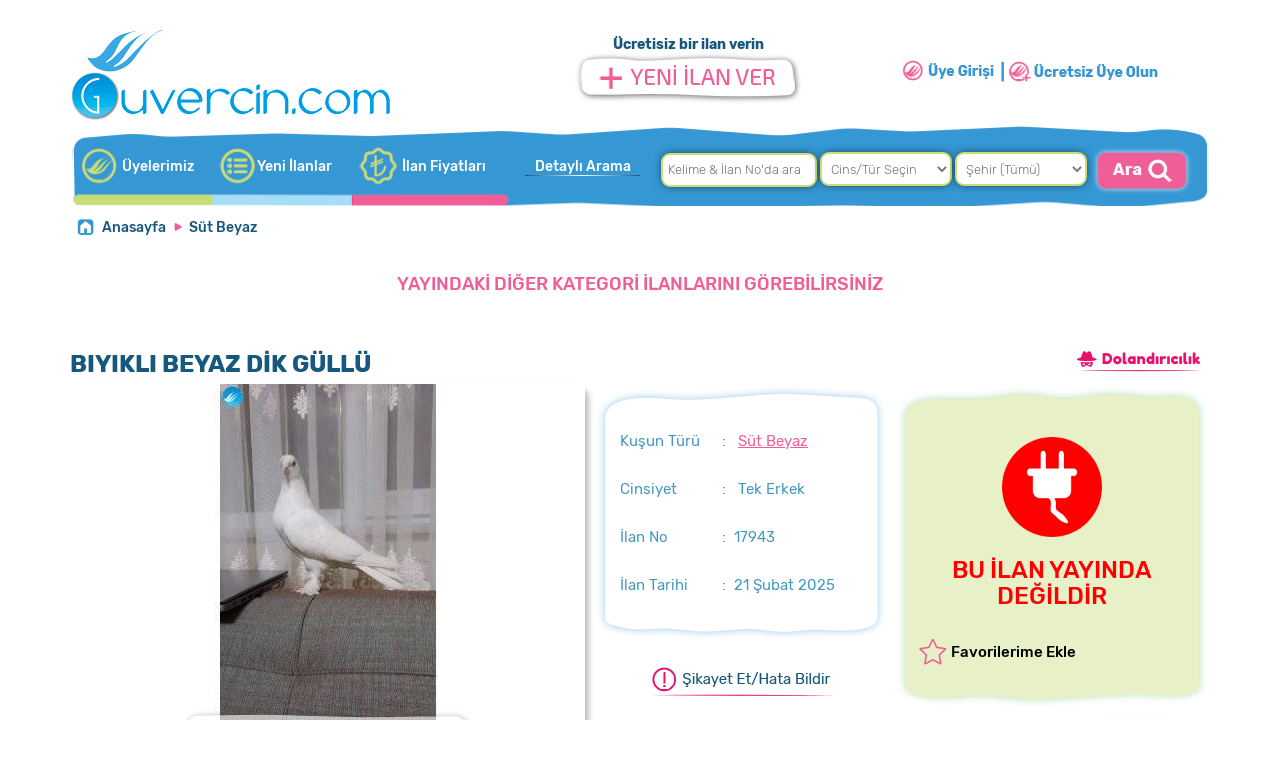

--- FILE ---
content_type: text/html; Charset=UTF-8;charset=UTF-8
request_url: https://www.guvercin.com/ilan/biyikli-beyaz-dik-gullu
body_size: 9608
content:
<!doctype html>
<html lang="tr">
<head>
    <title>BIYIKLI BEYAZ DİK GÜLLÜ - 17943</title>
    <meta name="description" content=" BIYIKLI BEYAZ DİK GÜLLÜ İstanbul Sancaktepe GUVERCIN.com’da satılık Süt Beyaz yavru Güvercin fiyatları - 17943">

    <link rel="image_src" type="image/jpeg" href="https://www.guvercin.com/files/ilan/16930/1642073369_FYHGe.jpg">
    <meta name="robots" content="index, follow">
<meta charset="UTF-8">
<link href="https://www.guvercin.com/ilan/biyikli-beyaz-dik-gullu" rel="canonical">
<link rel="shortcut icon" href="/favicon.ico?" type="image/x-icon">
<link rel="icon" href="/favicon.ico?" type="image/x-icon">
<meta name="yandex-verification" content="61029ff535a67574">
<link href="https://fonts.googleapis.com/css?family=Archivo:400,500,700|Ubuntu:200,300,400,500,700|Rubik:300,400,500,700|PT+Sans+Caption:400,700&display=swap&subset=latin-ext" rel="stylesheet">
<meta name="google-site-verification" content="xyjQoJKwaUZKgJUozgx3Fd-IjaSd4Bz_AqhvCLrDjlM">
<link rel="alternate" media="only screen and (max-width: 640px)" href="https://m.guvercin.com/ilan/biyikli-beyaz-dik-gullu">
<link rel="stylesheet" type="text/css" href="/assets/css/total.css">
<script src="/assets/js/total.min.js"></script>
<script src="/assets/assets/validation/jquery.form-validator.min.js"></script>
<meta name="apple-itunes-app" content="app-id=1531901410">
<meta name="google-play-app" content="app-id=com.destekbt.guvercincom">
<meta name="apple-mobile-web-app-title" content="GUVERCiN.COM Güvercin İlanları">
<meta name="application-name" content="GUVERCiN.COM Türkiyenin Evcil Güvercin İlan Sitesi">
<!-- Global site tag (gtag.js) - Google Analytics -->
<script async src="https://www.googletagmanager.com/gtag/js?id=G-RH0G3L2T61"></script>
<script>
  window.dataLayer = window.dataLayer || [];
  function gtag(){ dataLayer.push(arguments); }
  gtag('js', new Date());

  gtag('config', 'G-RH0G3L2T61');
</script>
    <link rel="stylesheet" type="text/css" href="/assets/assets/sweetalert/sweet-alert.css">
    <link rel="stylesheet" type="text/css" href="/assets/assets/owl/owl.carousel.css">
    <link rel="stylesheet" type="text/css" href="/assets/assets/magnific/dist/magnific-popup.css">
    <link rel="stylesheet" type="text/css" href="/assets/assets/inputcounter/jquery.inputlimiter.1.0.css">
    <link rel="stylesheet" type="text/css" href="/assets/assets/chosen/bootstrap-chosen.css">
    <link rel="stylesheet" type="text/css" href="/assets/css/ilan.css">
    <script src="/assets/assets/sweetalert/sweet-alert.min.js"></script>
    <script src="/assets/assets/owl/owl.carousel.min.js"></script>
    <script src="/assets/assets/magnific/dist/jquery.magnific-popup.min.js"></script>
    <script src="/assets/assets/chosen/chosen.jquery.min.js"></script>
    <script src="/assets/js/validatedil.js"></script>
    <script src="/assets/assets/linebox/magiczoomplus.js"></script>
    <script src="/assets/js/hotkeys.js"></script>
    <script src="/assets/assets/inputcounter/jquery.inputlimiter.1.3.1.js?v=1"></script>
    <link rel="stylesheet" type="text/css" href="/assets/assets/linebox/magiczoomplus.css">

    <script>
        $(document).ready(function (e) {
            $('.detay').inputlimiter({
                limit: 2000,
                boxId: 'limitingtext',
                boxAttach: false
            });
        });
        $(document).ready(function (e) {
            var cdn = 'https://www.guvercin.com';
            $.ajax({
                url: "/ilandetail?a=&b=Puiu_pa1WC-YNbnO--khiOMSfVEz0v75ah3Gjrke68g",
                dataType: "JSON",
                success: function (sonuc) {
                    $('#okunmasayi').text(sonuc.okunma + " defa");
                    if (sonuc.mesaj > 0) {
                        $('#mesajsayi').text(sonuc.mesaj + " istek");
                        $('.mesajDivi').show();
                    } else {
                        $('.mesajDivi').hide();
                    }
                }
            })
        });

        function resimSec(id) {
            $('.imagetek').hide();
            $('.imageid' + id).show();
            $('.imageid' + id + " img").show();
            $('.selectors a').removeClass("active");
            $('a#imageSelect' + id).addClass("active");
        }
    </script>
        <script type="text/javascript">
            $(document).ready(function () {
                $.ajax({
                    url: "/ilandetail?a=&b=Puiu_pa1WC-YNbnO--khiOMSfVEz0v75ah3Gjrke68g&k=24&islem=vitrin",
                    dataType: "JSON",
                    success: function (sonuc) {
                        $('#ustyazi').html(sonuc.ustyazi);
                        $('#altyazi').html(sonuc.altyazi);
                    }
                })
            })
        </script>
    <style>
        #mesajsayi {
            color: #399004;
        }
        .btn-addon, .btn-addon:hover, .btn-addon:active, .btn-addon:focus {
            background-color: #f2c61f;
            border-color: #f2c61f;
            font-weight: bold;
            line-height: 22px;
        }

        .btn-addon i {
            position: relative;
            float: left;
            width: 34px;
            height: 34px;
            margin: -7px -12px;
            margin-right: 12px;
            line-height: 34px;
            text-align: center;
            background-color: rgba(0, 0, 0, 0.05);
            border-radius: 2px 0 0 2px;
        }
    </style>
</head>

<body>
    <div id="uyeGiris">        <span style="position: absolute;right:20px;top:20px;z-index: 10000;color:#ccc;font-size:32px;cursor: pointer;" v-on:click="panelKapat()">            <i class="fa fa-times-circle"></i>        </span>        <div class="bg" id="lineBoxBg" v-on:click="panelKapat()"></div>        <div class="wrap-login100 p-l-55 p-r-55 p-t-65 p-b-54" v-if="giris">            <div class="login100-form validate-form">					<span class="login100-form-title p-b-49">						GİRİŞ YAP					</span>                <div class="wrap-input100 validate-input m-b-23" data-validate="Username is reauired">                    <span class="label-input100">Email veya Kullanıcı Adı</span>                    <input class="input100" type="text" name="username" placeholder="Email veya Kullanıcı Adı"                           v-model="kullaniciadi" required="required" minlength="4">                    <span class="focus-input100"><i class="fa fa-user"></i></span>                </div>                <div class="wrap-input100 validate-input" data-validate="Password is required">                    <span class="label-input100">Şifre</span>                    <input class="input100" type="password" name="pass" placeholder="Type your password" v-model="sifre"                           required="required" minlength="4">                    <span class="focus-input100"><i class="fa fa-lock"></i></span>                </div>                <div class="text-left">                    <label>                        <input type="checkbox" v-model="benihatirla"> Beni Hatırla                    </label>                </div>                <div class="text-right mt10">                    <a href="#" v-on:click="sifreAc()">                        Şifremi Unuttum ?                    </a>                </div>                <div class="container-login100-form-btn mt10">                    <div class="wrap-login100-form-btn">                        <div class="login100-form-bgbtn"></div>                        <button class="login100-form-btn" v-on:click="girisYap()">                            Giriş Yap                        </button>                    </div>                </div>                <div class="wy100 p10 tac mt20">                    <a href="/uye/kayit/" class="txt2">                        HENÜZ GUVERCIN.COM ÜYESİ DEĞİL MİSİNİZ?                        <br>                        <img src="/assets/images/header/uye_kayit.png">                    </a>                </div>            </div>        </div>        <div class="wrap-login100 p-l-55 p-r-55 p-t-65 p-b-54" v-if="sifreHatirlatma">            <div class="login100-form validate-form">					<span class="login100-form-title p-b-49 mt10">						ŞİFRE YENİLEME					</span>                <p class="lh20 tac">Üye olduğunuz email adresini ya da Cep Telefon numaranızı aşağıdan seçin ve girin. Bağlı olduğunuz email ya da Telefona şifre sıfırlama linki göndereceğiz.</p>                <div class="wrap-input100 validate-input m-b-23 mt10" data-validate="Username is reauired">                    <div class="wy100">                        <div class="wy50 fl tac ilesecili" id="gsmnoile" v-on:click="smsgsm = 2" style="cursor:pointer;">SMS ile Güncelle</div>                        <div class="wy50 fl tac" id="emailile" v-on:click="smsgsm = 1" style="cursor:pointer;">Email ile Güncelle</div>                    </div>                    <input class="input100" type="email" name="username" placeholder="Email Adresiniz" v-model="email" required="required" v-if="smsgsm == 1" v-maska="bosmask">                    <form onsubmit="return false;">                        <input class="input100" type="text" name="gsmno" placeholder="Telefon Numaranız" id="gsmno" v-model="gsmno" required="required" v-if="smsgsm == 2" v-maska="'05## ### ####'">                    </form>                    <span class="focus-input100"><i class="fa fa-mail-forward"></i></span>                </div>                <div class="text-right mt10">                    <a href="javascript:void(0)" v-on:click="girisAc()">                        Giriş Yap ?                    </a>                </div>                <div class="container-login100-form-btn mt10">                    <div class="wrap-login100-form-btn">                        <div class="login100-form-bgbtn"></div>                        <button class="login100-form-btn" v-on:click="sifreHatirlat()">                            Şifremi Sıfırla                        </button>                    </div>                </div>                <div class="wy100 p10 tac mt20">                    <a href="/uye/kayit/" class="txt2">                        HENÜZ GUVERCIN.COM ÜYESİ DEĞİL MİSİNİZ?                        <br>                        <img src="/assets/images/header/uye_kayit.png">                    </a>                </div>            </div>        </div>    </div><div class="container body">
<div id="header" class="header col-xs-12 p-xs-0">
	<div class="container p-x-0" style="width:1170px;">
        <div class="header">
            <div class="col-lg-5 col-sm-5 col-md-5 col-xs-5">
                <a href="/"><img src="/assets/images/header/logo.png?v=1" alt="Satılık güvercin fiyatları ve çeşitleri - GUVERCiN.COM" style="float:left;margin-left: 15px;" class="mt5 mb5"></a>
            </div>
            <div class="col-lg-3 col-sm-3 col-md-3 col-xs-3">
                <div class="yeni_ilan_ver">
                        Ücretisiz bir ilan verin
                    <br>
                    <a href="javascript:void(0);" onclick="gp.panelAc()">
                        <img src="/assets/images/header/ilan_ver.png">
                    </a>
                </div>
            </div>


            <div class="col-lg-4 col-sm-4 col-md-4 col-xs-4">
                <div>
                        <a href="javascript:void(0);" onclick="gp.panelAc()"><img src="/assets/images/header/uye_giris.png?v=2" class="mt40"></a><a href="/uye/kayit/" rel="nofollow"><img src="/assets/images/header/uye_kayit.png?v=2" class="mt40 ml5"></a>
                </div>
            </div>
        </div>
        <div class="col-lg-12 col-sm-12 col-md-12 col-xs-12" id="topmenu" >
        	<div class="wy40 fl size14 fontb">
                <a href="/uyelerimiz" class="header-yeni">Üyelerimiz</a><a href="/yeni-ilanlar" class="header-kategoriler">Yeni İlanlar</a><a href="/ilan-fiyatlari/" rel="nofollow" class="header-4">İlan Fiyatları</a><!--a href="" class="header-5">İlan Fiyatları</a-->
            </div>
            <div class="wy60 fl">
                <div class="col-lg-2 col-sm-2 col-md-2 p0 tac">
                    <a href="/arama/?da=1" class="header-detayliarama" rel="nofollow">Detaylı Arama</a>
                </div>
                <div class="col-lg-10">
                    <form action="/arama/" method="get" id="headersearch" onsubmit="aramaYap();return false;">

                            <input type="text" name="q" id="q" placeholder="Kelime & İlan No'da ara">
                            <select name="c" id="c" onchange="searchcat(this.value)">
                                <option value="0">Cins/Tür Seçin</option>
                            </select>
                            <select name="s" id="s">
                                <option value="0">Şehir (Tümü)</option>
                            </select>
                            <img src="/assets/images/header/ara.png" onClick="aramaYap();return false;" style="cursor: pointer;">
                    </form>
                </div>
            </div>
        </div>
	</div>
</div>

<script type="text/javascript">
    function aramaYap() {
        var q = $('#q').val();
        var c = $('#c').val();
        var s = $('#s').val();
        if (q != "" || c != "0" || s != "0") {
            if (q != "") {
                window.location.href = "/arama/?q="+q+"&s="+s+"&c="+c;
            }else{
                if (c != "0" && s == "0") {
                    var kategorislug = $('#c option:selected').data("slug");
                    window.location.href = "/kategori/"+kategorislug;
                }
                else if (c == "0" && s != "0") {
                    var sehirslug = $('#s option:selected').data("slug");
                    window.location.href = "/sehir/"+sehirslug;
                }else if (c != "0" && s != "0"){
                    var n = new Date;
                    n.setTime(n.getTime() + 15000);
                    var a = "expires=" + n.toUTCString();
                    console.log(n.getTime()+"-"+a);
                    document.cookie = "kategoriid=" + c + "; " + a + "; path=/"
                    var sehirslug = $('#s option:selected').data("slug");
                    window.location.href = "/sehir/"+sehirslug;
                }else{
                    window.location.href = "/arama/?q="+q+"&s="+s+"&c="+c;
                }
            }
        }
    }
</script>

<script type="text/javascript">
    var cmoveit = 0;
    $(document).ready(function () {
        $(document).mousemove(function () {
            if (cmoveit == 0) {
                cmoveit = 1;
                if ($('#c option').length == 1) {
                    $.ajax({
                        url: "/newajax/searchc",
                        data: "json",
                        cache: true,
                        success: function (data) {
                            $('#c option[value!="0"]').remove();
                            $.each(data, function (i, item) {
                                $('#c').append('<option data-slug="' + item.slug + '" value="' + item.id + '">' + item.ad + '</option>');
                            });
                        }
                    });

                    $.ajax({
                        url: "/newajax/searchs",
                        data: "json",
                        cache: true,
                        success: function (data) {
                            $('#s option[value!="0"]').remove();
                            $.each(data, function (i, item) {
                                $('#s').append('<option data-slug="' + item.slug + '" value="' + item.id + '">' + item.ad + '</option>');
                            });
                        }
                    });
                }

            }
        });
    });
    function searchcat(id) {
        if (id > 0) {
            $.ajax({
                url: "/newajax/searchcat?kategoriid="+id,
                data: "json",
                cache: true,
                success: function (data) {
                    $('#s option[value!="0"]').remove();
                    $.each(data, function (i, item) {
                        $('#s').append('<option data-slug="' + item.slug + '" value="' + item.id + '">' + item.ad + '</option>');
                    });
                }
            });
        }
    }
</script>    <br>
    <div class="container page p-x-0" style="padding-top:0px;">


<!-- ilan detayları başlar--> <div id="bread"> <ul class="breadcrumb"> <li><a href="/">Anasayfa</a></li> <li><a href="/kategori/sut-beyaz">Süt Beyaz</a></li> </ul> <div class="btn-group pull-right" style="margin-top:-42px;"> </div> </div> <div class="col-lg-12 mt20"> <center><h4 class="pembe">YAYINDAKİ DİĞER KATEGORİ İLANLARINI GÖREBİLİRSİNİZ</h4></center> <div id="ustyazi"></div> </div> <div class="col-lg-12 col-xs-12" style="padding:0px 15px;"> <div class="col-md-12 col-xs-12 col-lg-12 col-sm-12"> <div class="col-lg-12 col-xs-12 col-sm-12 col-md-12" style="height: 40px;"> </div> <div class="col-lg-12 col-xs-12" style="position:relative;"> <h3 class="ilanbaslik "> BIYIKLI BEYAZ DİK GÜLLÜ</h3> <span class="fontb size14" style="position:absolute;right:0px;top:7px;"> <a href="/onemli-uyari.php" class="onemliuyari"><img src="/assets/images/ilan/dolandirici.png" style="margin-right:10px;"></a> </span> </div> <div class="col-lg-12 col-xs-12 ilan-ust"> <div class="ilan-ust-1"> <div class="ilan-ana-resim"> <a class="MagicZoom imagetek imageid1 " id="zoomimageid1" title="Fiyat : 450 TL - İstanbul | BIYIKLI BEYAZ DİK GÜLLÜ" href="https://www.guvercin.com/files/ilan/16930/1642073369_FYHGe.jpg" data-gallery="gallery"> <img src="https://www.guvercin.com/files/ilan/16930/l_1642073369_FYHGe.jpg" alt=" BIYIKLI BEYAZ DİK GÜLLÜ" class="anaresim "> </a> <a class="MagicZoom imagetek imageid2 none" id="zoomimageid2" href="https://www.guvercin.com/files/ilan/16930/1642073374_RD7ai.jpg" data-gallery="gallery"> <img src="https://www.guvercin.com/files/ilan/16930/l_1642073374_RD7ai.jpg" class="anaresim none"> </a> <a class="MagicZoom imagetek imageid3 none" id="zoomimageid3" href="https://www.guvercin.com/files/ilan/16930/1642073371_QD3IV.jpg" data-gallery="gallery"> <img src="https://www.guvercin.com/files/ilan/16930/l_1642073371_QD3IV.jpg" class="anaresim none"> </a> </div> <div class="ilan-resimler selectors"> <a href="javascript:void(0);" id="imageSelect1" onclick="resimSec(1);" class="item"> <img src="https://www.guvercin.com/files/ilan/16930/s_1642073369_FYHGe.jpg"> </a> <a href="javascript:void(0);" id="imageSelect2" onclick="resimSec(2);" class="item"> <img src="https://www.guvercin.com/files/ilan/16930/s_1642073374_RD7ai.jpg"> </a> <a href="javascript:void(0);" id="imageSelect3" onclick="resimSec(3);" class="item"> <img src="https://www.guvercin.com/files/ilan/16930/s_1642073371_QD3IV.jpg"> </a> </div> </div> <div class="ilan-ust-2"> <div class="ust"></div> <div class="orta"> <div class="tac"> </div> <div class="ilan-detay-list"> <div class="p10 col-lg-12"> <div class="col-lg-5 col-md-5 col-sm-5 col-xs-5">Kuşun Türü</div> <div class="col-lg-7">:&nbsp;&nbsp; <a href="/kategori/sut-beyaz" style="text-decoration:underline" class="pembe">Süt Beyaz</a> </div> </div> <div class="p10 col-lg-12"> <div class="col-lg-5 col-md-5 col-sm-5 col-xs-5">Cinsiyet</div> <div class="col-lg-7">:&nbsp;&nbsp; Tek Erkek </div> </div> <div class="p10 col-lg-12"> <div class="col-lg-5 col-md-5 col-sm-5 col-xs-5">İlan No</div> <div class="col-lg-7">:&nbsp;&nbsp;17943</div> </div> <div class="p10 col-lg-12"> <div class="col-lg-5 col-md-5 col-sm-5 col-xs-5">İlan Tarihi</div> <div class="col-lg-7">:&nbsp;&nbsp;21 Şubat 2025</div> </div> </div> </div> <div class="alt"></div> <div class="ilan-sikayet p15 tac col-lg-12 mt10"> <a href="#ilan-sikayet" class="ilan-sikayet-ac"><span></span><img src="/assets/images/ilan/sikayetet.png"></a> </div> </div> <div class="ilan-ust-3"> <div class="ust"></div> <div class="orta" style="margin-right:0px;"> <div class="col-lg-12 tac"> <h3 style="color:red;"> <img src="/assets/images/ilan/disconnect.png" style="width:100px;margin-bottom:20px;"><br> BU İLAN YAYINDA DEĞİLDİR </h3> </div> <div class="col-lg-12 p10 mt10"> <div class="col-lg-9 col-md-9 col-xs-9 col-sm-9 favori"> <a href="javascript:void(0);" onclick="$('#uyeGiris').slideDown();" class="favori"><span></span> Favorilerime Ekle</a> </div> <div class="col-lg-3 col-md-3 col-xs-3 col-sm-3 tar"> </div> </div> </div> <div class="alt"></div> <div class="col-lg-12 ilan-tarih-mesaj mt10"> <div class="ilanzaman">Bu ilan <b>1 yıl önce</b> yayınlandı. </div> <div class="ilanhit">Bu ilan <b id="okunmasayi"></b> görüntülendi. </div> </div> </div> </div> <div class="mt20 col-lg-12"> <div class="ilan-detay-baslik fl col-lg-12"> <a href="javascript:void(0);" onClick="detayTab(1);"> <img src="/assets/images/ilan/ilandetaylari.png"> </a> <a href="/onemli-uyari.php" id="onemliuyari" class="ml20 onemliuyari"> <img src="/assets/images/ilan/dolandiricilaradikkat.png"> </a> </div> <div class="col-lg-12 col-xs-12 ilan-detay-aciklama" id="tab1"> <div class="p10"><p>FAZLA U&Ccedil;URAMADIĞIM İ&Ccedil;İN OYUNA HAZIR BEKLEMEKTEDİR PA&Ccedil;ALI DİK G&Uuml;LL&Uuml; BEYAZ ALICISINA HAYIRLI OLSUN</p> </div> </div> </div> </div> <div class="col-lg-12 mt20"> <center><h4 class="pembe">AKTİF DİĞER KATEGORİ İLANLARINI GÖREBİLİRSİNİZ</h4></center> <div id="altyazi"></div> </div> </div> <!-- ilan detayları biter -->
    </div>
</div>
<!-- footer -->
<!-- /footer -->
<div id="backtotop" class=""><i class="fa fa-angle-up"></i> <span>Yukarı</span></div>

<script type="text/javascript">
    $(window).scroll(function () {
        if ($(this).scrollTop() > 200) {
            $("#backtotop").addClass("active");
        } else {
            $("#backtotop").removeClass("active");
        }
    });

    $('#backtotop').on("click", function () {
        $('body,html').animate({
            scrollTop: 0
        }, 750);
        return false;
    });
</script>
<script type="text/javascript" src="/assets/js/maska.js"></script>
<script type="text/javascript">
    var gp = new Vue({
        el: "#uyeGiris",
        data: {
            panelAcik : false,
            giris: true,
            sifreHatirlatma: false,
            kullaniciadi: "",
            sifre: "",
            benihatirla : false,
            email : "",
            loginError : false,
            loginErrorText : "",
            loginClass : "",
            smsgsm : 2,
            gsmno : "05",
            gsmmask : "05## ### ####",
            bosmask : ""
        },
        methods: {
            girisYap: function () {
                if (this.kullaniciadi.length < 4 || this.sifre.lenght < 4) {
                    swal("Dikkat", "Lütfen bilgilerinizi eksiksiz giriniz", "error");
                }else{
                    var hatirla = this.benihatirla ? 1 : 0;
                    axios.post("/ajax/giris",{
                            uname: this.kullaniciadi,
                            sifre: this.sifre,
                            hatirla: hatirla
                    }).then(function(response){
                        var sonuc = response.data;
                        if (sonuc ==1){
                            window.location.reload();
                        }else{
                            if(sonuc==2){
                                swal({
                                    title: "Hata",
                                    text: "Üyeliğiniz Pasif Durumdadır.",
                                    type: "error"
                                });
                            }else if(sonuc==4){
                                swal({
                                    title: "Hata",
                                    text: "Üyeliğiniz Dondurulmuş Durumdadır.",
                                    type: "error"
                                });
                            }
                            else{
                                swal({
                                    title: "Hata",
                                    text: "Girdiğiniz bilgiler hatalı, lütfen tekrar deneyin",
                                    type: "error"
                                });
                            }
                        }
                    });
                }
                return false;
            },
            sifreAc : function () {
                this.giris = false
                this.sifreHatirlatma = true
            },
            girisAc : function () {
                this.giris = true
                this.sifreHatirlatma = false
            },
            sifreHatirlat : function () {
                if (this.smsgsm == 1) {
                    if (this.email.length < 4) {
                        swal("Dikkat", "Lütfen bilgilerinizi eksiksiz giriniz", "error");
                    }else {
                        $.ajax({
                            url: "/ajax/sifrehatirlat",
                            data: { email: gp.email },
                            method: "POST",
                            success: function (sonuc) {
                                if (sonuc == 1) {
                                    swal({
                                        title: "Emailiniz Gönderildi",
                                        text: "<b>" + gp.email + "</b> adresine şifre sıfırlama bilgileriniz gönderilmiştir.",
                                        type: "success",
                                        html : true
                                    });
                                    gp.panelKapat()
                                } else {
                                    swal({
                                        title: "Hata",
                                        text: "Girdiğiniz bilgiler hatalı, lütfen tekrar deneyin",
                                        type: "error",
                                        html : true
                                    });
                                    gp.panelKapat();
                                }
                            }
                        });
                    }
                }else{
                    if (this.gsmno.length < 13) {
                        swal("Dikkat", "Lütfen bilgilerinizi eksiksiz giriniz", "error");
                    }else {
                        $.ajax({
                            url: "/ajax/sifrehatirlatgsm",
                            data: { gsmno: gp.gsmno },
                            method: "POST",
                            success: function (sonuc) {
                                if (sonuc == 1) {
                                    swal({
                                        title: "Sms Gönderildi",
                                        text: "<b>" + gp.gsmno + "</b> telefon numarasına şifre sıfırlama bilgileriniz gönderilmiştir.",
                                        type: "success",
                                        html : true
                                    });
                                    gp.panelKapat()
                                } else {
                                    swal({
                                        title: "Hata",
                                        text: "Girdiğiniz bilgiler hatalı, lütfen tekrar deneyin",
                                        type: "error",
                                        html : true
                                    });
                                    gp.panelKapat();
                                }
                            }
                        });
                    }
                }
            },
            panelAc : function () {
                this.panelAcik = true;
                $('#uyeGiris').fadeIn();
                this.smsgsm = 2;
                this.giris = true;
                this.sifreHatirlatma = false;
            },
            panelKapat : function () {
                this.panelAcik = false;
                $('#uyeGiris').fadeOut();
            }
        },
        watch : {
            smsgsm : function (newval, oldval) {
                if (newval == 1){
                    $('#emailile').addClass("ilesecili");
                    $('#gsmnoile').removeClass("ilesecili");
                }else{
                    $('#emailile').removeClass("ilesecili");
                    $('#gsmnoile').addClass("ilesecili");
                }
            }
        }
    })
</script>



    <form class="form-vertical mfp-hide white-popup-block" method="post" id="ilan-sikayet">
        <input type="hidden" name="ilanid" value="17943">
        <div class="form lh32 p20 col-lg-12" style="background:#fff;position:relative;border-radius:8px;float:left;">
            <h2>İLANI ŞİKAYET ET / HATA BİLDİR</h2>
            <div class="hr"></div>
            <div class="col-lg-12 col-sm-12 col-md-12 col-xs-12">
                <div class="form-group col-lg-12 col-sm-12 col-md-12 col-xs-12">
                    <label class="col-lg-4 col-md-4 col-sm-4 col-xs-4 control-label">İlgili İlan</label>
                    <div class="col-lg-8 col-md-8 col-sm-8 col-xs-8">
                         BIYIKLI BEYAZ DİK GÜLLÜ <span class="mavi">#17943</span>
                    </div>
                </div>
                <div class="form-group col-lg-12 col-sm-12 col-md-12 col-xs-12">
                    <label class="col-lg-4 col-md-4 col-sm-4 col-xs-4 control-label">İlan Sahibi</label>
                    <div class="col-lg-8 col-md-8 col-sm-8 col-xs-8">
                        
                    </div>
                </div>
                <div class="form-group col-lg-12 col-sm-12 col-md-12 col-xs-12">
                    <label class="col-lg-4 col-md-4 col-sm-4 col-xs-4 control-label" for="tur">Şikayet Tipi :</label>
                    <div class="col-lg-8 col-md-8 col-sm-8 col-xs-8">
                        <select name="tur" id="tur" class="w300">
                            <option value="">Seçiniz</option>
                            <option value="1">Aldatıcı / Aslı Olmayan İlan</option>
                            <option value="2">Uygunsuz İlan</option>
                            <option value="3">Hatalı Telefon</option>
                            <option value="4">Hatalı Fiyat</option>
                            <option value="5">Yanlış Fotoğraf</option>
                            <option value="6">Yanlış Kategori</option>
                            <option value="7">İlan Sahibine Ulaşılamıyor</option>
                            <option value="8">Ürün Satılmış / Sahiplendirilmiş</option>
                            <option value="9">İlan Başkasına Ait</option>
                            <option value="10">Diğer</option>
                        </select>
                    </div>
                </div>
                <div class="form-group col-lg-12 col-sm-12 col-md-12 col-xs-12">
                    <label class="col-lg-4 col-md-4 col-sm-4 col-xs-4 control-label" for="ad">Adınız / Soyadınız
                        :</label>
                    <div class="col-lg-5 col-md-5 col-sm-5 col-xs-5">
                        <input type="text" placeholder="Adınız / Soyadınız" id="ad" name="ad" class="form-control"
                               data-validation="length" data-validation-length="4-50"
                               >
                    </div>
                </div>
                <div class="form-group col-lg-12 col-sm-12 col-md-12 col-xs-12">
                    <label class="col-lg-4 col-md-4 col-sm-4 col-xs-4 control-label" for="telefon">Telefon Numaranız
                        :</label>
                    <div class="col-lg-5 col-md-5 col-sm-5 col-xs-5">
                        <input type="text" placeholder="Telefon Numaranız" id="telefon" name="telefon"
                               class="form-control" maxlength="17" minlength="11"
                               >
                    </div>
                </div>
                <div class="form-group col-lg-12 col-sm-12 col-md-12 col-xs-12">
                    <label class="col-lg-4 col-md-4 col-sm-4 col-xs-4 control-label" for="email">E-Posta adresiniz
                        :</label>
                    <div class="col-lg-5 col-md-5 col-sm-5 col-xs-5">
                        <input type="email" placeholder="E-Posta adresiniz" id="email" name="email" class="form-control"
                               maxlength="60" data-validation="email"
                               >
                    </div>
                </div>
                <div class="form-group col-lg-12 col-sm-12 col-md-12 col-xs-12">
                    <label class="col-lg-4 col-md-4 col-sm-4 col-xs-4 control-label" for="detay">Mesaj Detayları
                        :</label>
                    <div class="col-lg-7 col-md-7 col-sm-7 col-xs-7">
                        <textarea name="detay" id="detay" class="form-control detay"></textarea>
                        <span id="limitingtext"> Maksimum 2000 Karakter Sınır </span>
                    </div>
                </div>

                <div class="form-group col-lg-12 col-sm-12 col-md-12 col-xs-12">
                    <label class="col-lg-4 col-md-4 col-sm-4 col-xs-4 control-label" for="detay">Güvenlik Kodu:</label>
                    <div class="col-lg-3 col-md-3 col-sm-3 col-xs-3">
                        <img src="/lib/captcha.php">
                    </div>
                    <div class="col-lg-4 col-md-4 col-sm-4 col-xs-4">
                        <input type="text" maxlength="5" name="captcha" id="captcha">
                    </div>
                </div>

                <div class="form-group col-lg-12 col-sm-12 col-md-12 col-xs-12">
                    <div class="col-lg-5 col-lg-offset-4">
                        <a href="javascript:void(0);" onClick="sikayetBildir();"><img
                                    src="/assets/images/ilan/gonder.png" alt="Gönder"></a>
                    </div>
                </div>
            </div>
        </div>
    </form>

<script src="https://www.google.com/recaptcha/api.js" async defer></script>
<script src="https://unpkg.com/vue@2.5.17/dist/vue.min.js"></script>
<script src="https://unpkg.com/axios/dist/axios.min.js"></script>
<div class="form-vertical mfp-hide white-popup-block" id="mesajgonder">
    <div class="contact form lh32 p20 col-lg-12">
        <h2>MESAJ GÖNDER</h2>
        <div class="hr"></div>
        <div class="col-xs-12 size20 tac">
            <p><b class="mavi">{{ username }}</b> kullanıcısına mesaj gönderiyorsunuz</p>
        </div>
        <div class="col-xs-12">
            <div class="form-group col-lg-12 col-sm-12 col-md-12 col-xs-12">
                <label class="col-lg-4 col-md-4 col-sm-4 col-xs-4 control-label">Mesajınız</label>
                <div class="col-lg-8 col-md-8 col-sm-8 col-xs-8" id="divmesaj">
                    <textarea name="requestForm[message]" tabindex="4" id="message"
                              class="form-control"
                              placeholder="Mesajınızı buraya yazınız." required=""
                              data-zingalite="message" aria-required="true"
                              v-model="mesaj"></textarea>
                </div>
            </div>
            <div class="form-group col-lg-12 col-sm-12 col-md-12 col-xs-12">
                <label class="col-lg-4 col-md-4 col-sm-4 col-xs-4 control-label">Ad ve soyadınız</label>
                <div class="col-lg-8 col-md-8 col-sm-8 col-xs-8" id="divadsoyad">
                    <input type="text" class="form-control userinfo_name" tabindex="1" placeholder="Ad ve soyadınız"
                           autocomplete="off" name="requestForm[nameSurname]" id="nameSurname" value="" required=""
                           data-zingalite="name-surname" data-hj-whitelist="" aria-required="true" v-model="adsoyad">
                </div>
            </div>
            <div class="form-group col-lg-12 col-sm-12 col-md-12 col-xs-12">
                <label class="col-lg-4 col-md-4 col-sm-4 col-xs-4 control-label">E-posta Adresiniz</label>
                <div class="col-lg-8 col-md-8 col-sm-8 col-xs-8" id="divemail">
                    <input type="email" class="form-control userinfo_email" tabindex="2" placeholder="E-posta adresiniz"
                           autocomplete="off" name="requestForm[email]" id="email" data-rule-email="true" value=""
                           required="" data-zingalite="email" data-hj-whitelist="" aria-required="true" v-model="email">
                </div>
            </div>
            <div class="form-group col-lg-12 col-sm-12 col-md-12 col-xs-12">
                <label class="col-lg-4 col-md-4 col-sm-4 col-xs-4 control-label">Telefon Numaranız</label>
                <div class="col-lg-8 col-md-8 col-sm-8 col-xs-8" id="divtelefon">
                    <input type="text" class="form-control" tabindex="3" autocomplete="off"
                           name="requestForm[phoneNumber]" id="phoneNumber" value="" required=""
                           placeholder="Telefon Numaranız" data-zingalite="phone-number" data-hj-whitelist=""
                           aria-required="true" v-model="telefon">
                </div>
            </div>
            <div class="form-group col-lg-12 col-sm-12 col-md-12 col-xs-12">
                <label class="col-lg-4 col-md-4 col-sm-4 col-xs-4 control-label">Güvenlik Kodu</label>
                <div class="col-lg-8 col-md-8 col-sm-8 col-xs-8">
                    <div class="g-recaptcha" data-sitekey="6Lep1SYUAAAAAPzIoKYglG1ctujsRLDoUHY2pZqL"></div>
                </div>
            </div>

            <div class="form-group">
                <button class="btn btnsubmit" v-on:click="mesajiGonder()">GÖNDER</button>
            </div>

        </div>
    </div>


    <script type="text/javascript">
        $(document).ready(function () {
            $('#amesajgonder').magnificPopup({
                type: 'inline',
                preloader: false
            });
        })
        var vc = new Vue({
            el: ".contact",
            data: {
                ilanid: "17943",
                username: "hrnkrk",
                uyeid: 16930,
                mesaj: "",
                adsoyad: "",
                email: "",
                telefon: "",
                error: 0
            },
            methods: {
                mesajiGonder: function (event) {
                    if (this.mesaj.length < 10) {
                        this.error++;
                        $('#divmesaj').addClass("has-error");
                    } else {
                        $('#divmesaj').removeClass("has-error");
                    }

                    if (this.adsoyad.length < 3) {
                        this.error++;
                        $('#divadsoyad').addClass("has-error");
                    } else {
                        $('#divadsoyad').removeClass("has-error");
                    }

                    if (this.email.length < 3) {
                        this.error++;
                        $('#divemail').addClass("has-error");
                    } else {
                        $('#divemail').removeClass("has-error");
                    }

                    if (this.telefon.length < 3) {
                        this.error++;
                        $('#divtelefon').addClass("has-error");
                    } else {
                        $('#divtelefon').removeClass("has-error");
                    }
                    if (this.error > 0) {
                        this.error = 0;
                        return false;
                    } else {
                        var captcha = grecaptcha.getResponse();
                        if (captcha == "") {
                            swal("Hata", "Lütfen robot kontrolünden geçiniz", "error");
                        } else {
                            axios.post('/newajax/mesajgonder',
                                {
                                    formilanid : this.ilanid,
                                    formmesaj: this.mesaj,
                                    formuyeid: this.uyeid,
                                    formadsoyad: this.adsoyad,
                                    formemail: this.email,
                                    formtelefon: this.telefon,
                                    formcaptcha: captcha
                                }
                            ).then(response => {
                                var sonuc = response.data;
                                if (sonuc == "1") {
                                    this.mesaj = ""
                                    this.adsoyad = ""
                                    this.email = ""
                                    this.telefon = ""
                                    this.error = 0
                                    swal('Başarılı', "Mesajınız "+this.username+" kullanıcısına gönderildi", "success");
                                    $('#amesajgonder').magnificPopup('close');
                                } else {
                                    swal('Hata', "Mesajınız gönderilememiştir, lütfen tekrar deneyiniz", "error");
                                }
                            })
                        }
                    }
                }
            }
        });
    </script>
    <style type="text/css">

        .contact {
            /*top: 0;
            left: 0;
            z-index: 1050;
            width: 100%;
            padding-right: 0px;
            padding-left: 0px;
            background-color: #fff!important;
            height: 100%;*/
            background: #fff;
            position: relative;
            border-radius: 8px;
            float: left;
        }

        .contact > div {
            padding-left: 10px;
            padding-right: 10px;
        }

        .contact > div:first-child {
            padding: 0;
        }

        .contact.active {
            display: block;
        }

        .contact h5 {
            margin-top: 13px;
            border-bottom: 0 !important;
        }

        .btnsubmit {
            color: #009cfb;
            background-color: #fff;
            border-color: #009cfb;
            width: 100%;
            padding: 10px 20px;
        }

        .has-error input, .has-error textarea {
            background: #ffefe7;
        }
    </style>
    <script src="/assets/js/ilan.js?v=1769384895"></script>
    <script src="/assets/js/mask.js"></script>
    <script type="text/javascript">
        function wal(telefon,mesaj){
            $.ajax({
                url : "/newajax/wal",
                data : {"telefon" : telefon,"mesaj":mesaj},
                success : function (result) {
                    $.get("/newajax/wphit?id=17943",function () {
                        window.open(result,'_blank');
                    });
                }
            })
        }
        $(document).ready(function (e) {
            $("#telefon").mask("0999 999 9999");

            $('.onemliuyari').magnificPopup({
                type: 'ajax',
                alignTop: true,
                overflowY: 'scroll'
            });

            $('[data-toggle="tooltip"]').tooltip();
            $('.tooltipnew').tooltipster({
                content: '...',
                theme: 'tooltipster-punk',
                contentAsHTML: true,
                functionBefore: function(instance, helper) {
                    var $origin = $(helper.origin);
                    if ($origin.data('loaded') !== true) {
                        $.get('/newajax/ikiyas', function(data) {
                            instance.content(data);
                            $origin.data('loaded', true);
                        });
                    }
                }
            });
        });
        var mzOptions = {};
        mzOptions = {
            zoomMode: 'off',
            hint: 'always',
            lazyZoom: 'true',
            zoomPosition: 'inner',
            textExpandHint: "Yaklaştırmak için üzerine tıklayın",
        };
        $('.ilan-soru-sor').magnificPopup({
            type: 'inline',
            preloader: false,
            focus: '#konu',
            callbacks: {
                beforeOpen: function() {
                    if($(window).width() < 700) {
                        this.st.focus = false;
                    } else {
                        this.st.focus = '#konu';
                    }
                }
            }
        });
    </script>
    <style type="text/css">
        .mfp-ajax-holder .mfp-content{ max-width:800px;margin:0 auto; } .imagetek img {
            width: 515px;
            height: 397px;
            max-width: 515px;
        }

        .btnuser {
            background: #c33100;
            padding: 5px 15px;
            color: #fff;
            font-size: 13px;
            border: none;
            margin-top: 10px;
        }

        .btnuser:hover {
            background: #fb8501;
            color: #fff;
            border: none;
        }

        .yeniuyeibaresi {
            background: url(/assets/images/yeniuye.png) 6px center no-repeat #4cbba8;
            border-radius: 25px;
            color: #fff;
            font-size: 11.5px;
            font-weight: bold;
            padding: 5px 8px 5px 23px;
            background-size: 12px 12px;
        }
    </style>
    
</body>
</html>

--- FILE ---
content_type: text/html; charset=utf-8
request_url: https://www.google.com/recaptcha/api2/anchor?ar=1&k=6Lep1SYUAAAAAPzIoKYglG1ctujsRLDoUHY2pZqL&co=aHR0cHM6Ly93d3cuZ3V2ZXJjaW4uY29tOjQ0Mw..&hl=en&v=PoyoqOPhxBO7pBk68S4YbpHZ&size=normal&anchor-ms=20000&execute-ms=30000&cb=w99hd3kuwwbt
body_size: 49373
content:
<!DOCTYPE HTML><html dir="ltr" lang="en"><head><meta http-equiv="Content-Type" content="text/html; charset=UTF-8">
<meta http-equiv="X-UA-Compatible" content="IE=edge">
<title>reCAPTCHA</title>
<style type="text/css">
/* cyrillic-ext */
@font-face {
  font-family: 'Roboto';
  font-style: normal;
  font-weight: 400;
  font-stretch: 100%;
  src: url(//fonts.gstatic.com/s/roboto/v48/KFO7CnqEu92Fr1ME7kSn66aGLdTylUAMa3GUBHMdazTgWw.woff2) format('woff2');
  unicode-range: U+0460-052F, U+1C80-1C8A, U+20B4, U+2DE0-2DFF, U+A640-A69F, U+FE2E-FE2F;
}
/* cyrillic */
@font-face {
  font-family: 'Roboto';
  font-style: normal;
  font-weight: 400;
  font-stretch: 100%;
  src: url(//fonts.gstatic.com/s/roboto/v48/KFO7CnqEu92Fr1ME7kSn66aGLdTylUAMa3iUBHMdazTgWw.woff2) format('woff2');
  unicode-range: U+0301, U+0400-045F, U+0490-0491, U+04B0-04B1, U+2116;
}
/* greek-ext */
@font-face {
  font-family: 'Roboto';
  font-style: normal;
  font-weight: 400;
  font-stretch: 100%;
  src: url(//fonts.gstatic.com/s/roboto/v48/KFO7CnqEu92Fr1ME7kSn66aGLdTylUAMa3CUBHMdazTgWw.woff2) format('woff2');
  unicode-range: U+1F00-1FFF;
}
/* greek */
@font-face {
  font-family: 'Roboto';
  font-style: normal;
  font-weight: 400;
  font-stretch: 100%;
  src: url(//fonts.gstatic.com/s/roboto/v48/KFO7CnqEu92Fr1ME7kSn66aGLdTylUAMa3-UBHMdazTgWw.woff2) format('woff2');
  unicode-range: U+0370-0377, U+037A-037F, U+0384-038A, U+038C, U+038E-03A1, U+03A3-03FF;
}
/* math */
@font-face {
  font-family: 'Roboto';
  font-style: normal;
  font-weight: 400;
  font-stretch: 100%;
  src: url(//fonts.gstatic.com/s/roboto/v48/KFO7CnqEu92Fr1ME7kSn66aGLdTylUAMawCUBHMdazTgWw.woff2) format('woff2');
  unicode-range: U+0302-0303, U+0305, U+0307-0308, U+0310, U+0312, U+0315, U+031A, U+0326-0327, U+032C, U+032F-0330, U+0332-0333, U+0338, U+033A, U+0346, U+034D, U+0391-03A1, U+03A3-03A9, U+03B1-03C9, U+03D1, U+03D5-03D6, U+03F0-03F1, U+03F4-03F5, U+2016-2017, U+2034-2038, U+203C, U+2040, U+2043, U+2047, U+2050, U+2057, U+205F, U+2070-2071, U+2074-208E, U+2090-209C, U+20D0-20DC, U+20E1, U+20E5-20EF, U+2100-2112, U+2114-2115, U+2117-2121, U+2123-214F, U+2190, U+2192, U+2194-21AE, U+21B0-21E5, U+21F1-21F2, U+21F4-2211, U+2213-2214, U+2216-22FF, U+2308-230B, U+2310, U+2319, U+231C-2321, U+2336-237A, U+237C, U+2395, U+239B-23B7, U+23D0, U+23DC-23E1, U+2474-2475, U+25AF, U+25B3, U+25B7, U+25BD, U+25C1, U+25CA, U+25CC, U+25FB, U+266D-266F, U+27C0-27FF, U+2900-2AFF, U+2B0E-2B11, U+2B30-2B4C, U+2BFE, U+3030, U+FF5B, U+FF5D, U+1D400-1D7FF, U+1EE00-1EEFF;
}
/* symbols */
@font-face {
  font-family: 'Roboto';
  font-style: normal;
  font-weight: 400;
  font-stretch: 100%;
  src: url(//fonts.gstatic.com/s/roboto/v48/KFO7CnqEu92Fr1ME7kSn66aGLdTylUAMaxKUBHMdazTgWw.woff2) format('woff2');
  unicode-range: U+0001-000C, U+000E-001F, U+007F-009F, U+20DD-20E0, U+20E2-20E4, U+2150-218F, U+2190, U+2192, U+2194-2199, U+21AF, U+21E6-21F0, U+21F3, U+2218-2219, U+2299, U+22C4-22C6, U+2300-243F, U+2440-244A, U+2460-24FF, U+25A0-27BF, U+2800-28FF, U+2921-2922, U+2981, U+29BF, U+29EB, U+2B00-2BFF, U+4DC0-4DFF, U+FFF9-FFFB, U+10140-1018E, U+10190-1019C, U+101A0, U+101D0-101FD, U+102E0-102FB, U+10E60-10E7E, U+1D2C0-1D2D3, U+1D2E0-1D37F, U+1F000-1F0FF, U+1F100-1F1AD, U+1F1E6-1F1FF, U+1F30D-1F30F, U+1F315, U+1F31C, U+1F31E, U+1F320-1F32C, U+1F336, U+1F378, U+1F37D, U+1F382, U+1F393-1F39F, U+1F3A7-1F3A8, U+1F3AC-1F3AF, U+1F3C2, U+1F3C4-1F3C6, U+1F3CA-1F3CE, U+1F3D4-1F3E0, U+1F3ED, U+1F3F1-1F3F3, U+1F3F5-1F3F7, U+1F408, U+1F415, U+1F41F, U+1F426, U+1F43F, U+1F441-1F442, U+1F444, U+1F446-1F449, U+1F44C-1F44E, U+1F453, U+1F46A, U+1F47D, U+1F4A3, U+1F4B0, U+1F4B3, U+1F4B9, U+1F4BB, U+1F4BF, U+1F4C8-1F4CB, U+1F4D6, U+1F4DA, U+1F4DF, U+1F4E3-1F4E6, U+1F4EA-1F4ED, U+1F4F7, U+1F4F9-1F4FB, U+1F4FD-1F4FE, U+1F503, U+1F507-1F50B, U+1F50D, U+1F512-1F513, U+1F53E-1F54A, U+1F54F-1F5FA, U+1F610, U+1F650-1F67F, U+1F687, U+1F68D, U+1F691, U+1F694, U+1F698, U+1F6AD, U+1F6B2, U+1F6B9-1F6BA, U+1F6BC, U+1F6C6-1F6CF, U+1F6D3-1F6D7, U+1F6E0-1F6EA, U+1F6F0-1F6F3, U+1F6F7-1F6FC, U+1F700-1F7FF, U+1F800-1F80B, U+1F810-1F847, U+1F850-1F859, U+1F860-1F887, U+1F890-1F8AD, U+1F8B0-1F8BB, U+1F8C0-1F8C1, U+1F900-1F90B, U+1F93B, U+1F946, U+1F984, U+1F996, U+1F9E9, U+1FA00-1FA6F, U+1FA70-1FA7C, U+1FA80-1FA89, U+1FA8F-1FAC6, U+1FACE-1FADC, U+1FADF-1FAE9, U+1FAF0-1FAF8, U+1FB00-1FBFF;
}
/* vietnamese */
@font-face {
  font-family: 'Roboto';
  font-style: normal;
  font-weight: 400;
  font-stretch: 100%;
  src: url(//fonts.gstatic.com/s/roboto/v48/KFO7CnqEu92Fr1ME7kSn66aGLdTylUAMa3OUBHMdazTgWw.woff2) format('woff2');
  unicode-range: U+0102-0103, U+0110-0111, U+0128-0129, U+0168-0169, U+01A0-01A1, U+01AF-01B0, U+0300-0301, U+0303-0304, U+0308-0309, U+0323, U+0329, U+1EA0-1EF9, U+20AB;
}
/* latin-ext */
@font-face {
  font-family: 'Roboto';
  font-style: normal;
  font-weight: 400;
  font-stretch: 100%;
  src: url(//fonts.gstatic.com/s/roboto/v48/KFO7CnqEu92Fr1ME7kSn66aGLdTylUAMa3KUBHMdazTgWw.woff2) format('woff2');
  unicode-range: U+0100-02BA, U+02BD-02C5, U+02C7-02CC, U+02CE-02D7, U+02DD-02FF, U+0304, U+0308, U+0329, U+1D00-1DBF, U+1E00-1E9F, U+1EF2-1EFF, U+2020, U+20A0-20AB, U+20AD-20C0, U+2113, U+2C60-2C7F, U+A720-A7FF;
}
/* latin */
@font-face {
  font-family: 'Roboto';
  font-style: normal;
  font-weight: 400;
  font-stretch: 100%;
  src: url(//fonts.gstatic.com/s/roboto/v48/KFO7CnqEu92Fr1ME7kSn66aGLdTylUAMa3yUBHMdazQ.woff2) format('woff2');
  unicode-range: U+0000-00FF, U+0131, U+0152-0153, U+02BB-02BC, U+02C6, U+02DA, U+02DC, U+0304, U+0308, U+0329, U+2000-206F, U+20AC, U+2122, U+2191, U+2193, U+2212, U+2215, U+FEFF, U+FFFD;
}
/* cyrillic-ext */
@font-face {
  font-family: 'Roboto';
  font-style: normal;
  font-weight: 500;
  font-stretch: 100%;
  src: url(//fonts.gstatic.com/s/roboto/v48/KFO7CnqEu92Fr1ME7kSn66aGLdTylUAMa3GUBHMdazTgWw.woff2) format('woff2');
  unicode-range: U+0460-052F, U+1C80-1C8A, U+20B4, U+2DE0-2DFF, U+A640-A69F, U+FE2E-FE2F;
}
/* cyrillic */
@font-face {
  font-family: 'Roboto';
  font-style: normal;
  font-weight: 500;
  font-stretch: 100%;
  src: url(//fonts.gstatic.com/s/roboto/v48/KFO7CnqEu92Fr1ME7kSn66aGLdTylUAMa3iUBHMdazTgWw.woff2) format('woff2');
  unicode-range: U+0301, U+0400-045F, U+0490-0491, U+04B0-04B1, U+2116;
}
/* greek-ext */
@font-face {
  font-family: 'Roboto';
  font-style: normal;
  font-weight: 500;
  font-stretch: 100%;
  src: url(//fonts.gstatic.com/s/roboto/v48/KFO7CnqEu92Fr1ME7kSn66aGLdTylUAMa3CUBHMdazTgWw.woff2) format('woff2');
  unicode-range: U+1F00-1FFF;
}
/* greek */
@font-face {
  font-family: 'Roboto';
  font-style: normal;
  font-weight: 500;
  font-stretch: 100%;
  src: url(//fonts.gstatic.com/s/roboto/v48/KFO7CnqEu92Fr1ME7kSn66aGLdTylUAMa3-UBHMdazTgWw.woff2) format('woff2');
  unicode-range: U+0370-0377, U+037A-037F, U+0384-038A, U+038C, U+038E-03A1, U+03A3-03FF;
}
/* math */
@font-face {
  font-family: 'Roboto';
  font-style: normal;
  font-weight: 500;
  font-stretch: 100%;
  src: url(//fonts.gstatic.com/s/roboto/v48/KFO7CnqEu92Fr1ME7kSn66aGLdTylUAMawCUBHMdazTgWw.woff2) format('woff2');
  unicode-range: U+0302-0303, U+0305, U+0307-0308, U+0310, U+0312, U+0315, U+031A, U+0326-0327, U+032C, U+032F-0330, U+0332-0333, U+0338, U+033A, U+0346, U+034D, U+0391-03A1, U+03A3-03A9, U+03B1-03C9, U+03D1, U+03D5-03D6, U+03F0-03F1, U+03F4-03F5, U+2016-2017, U+2034-2038, U+203C, U+2040, U+2043, U+2047, U+2050, U+2057, U+205F, U+2070-2071, U+2074-208E, U+2090-209C, U+20D0-20DC, U+20E1, U+20E5-20EF, U+2100-2112, U+2114-2115, U+2117-2121, U+2123-214F, U+2190, U+2192, U+2194-21AE, U+21B0-21E5, U+21F1-21F2, U+21F4-2211, U+2213-2214, U+2216-22FF, U+2308-230B, U+2310, U+2319, U+231C-2321, U+2336-237A, U+237C, U+2395, U+239B-23B7, U+23D0, U+23DC-23E1, U+2474-2475, U+25AF, U+25B3, U+25B7, U+25BD, U+25C1, U+25CA, U+25CC, U+25FB, U+266D-266F, U+27C0-27FF, U+2900-2AFF, U+2B0E-2B11, U+2B30-2B4C, U+2BFE, U+3030, U+FF5B, U+FF5D, U+1D400-1D7FF, U+1EE00-1EEFF;
}
/* symbols */
@font-face {
  font-family: 'Roboto';
  font-style: normal;
  font-weight: 500;
  font-stretch: 100%;
  src: url(//fonts.gstatic.com/s/roboto/v48/KFO7CnqEu92Fr1ME7kSn66aGLdTylUAMaxKUBHMdazTgWw.woff2) format('woff2');
  unicode-range: U+0001-000C, U+000E-001F, U+007F-009F, U+20DD-20E0, U+20E2-20E4, U+2150-218F, U+2190, U+2192, U+2194-2199, U+21AF, U+21E6-21F0, U+21F3, U+2218-2219, U+2299, U+22C4-22C6, U+2300-243F, U+2440-244A, U+2460-24FF, U+25A0-27BF, U+2800-28FF, U+2921-2922, U+2981, U+29BF, U+29EB, U+2B00-2BFF, U+4DC0-4DFF, U+FFF9-FFFB, U+10140-1018E, U+10190-1019C, U+101A0, U+101D0-101FD, U+102E0-102FB, U+10E60-10E7E, U+1D2C0-1D2D3, U+1D2E0-1D37F, U+1F000-1F0FF, U+1F100-1F1AD, U+1F1E6-1F1FF, U+1F30D-1F30F, U+1F315, U+1F31C, U+1F31E, U+1F320-1F32C, U+1F336, U+1F378, U+1F37D, U+1F382, U+1F393-1F39F, U+1F3A7-1F3A8, U+1F3AC-1F3AF, U+1F3C2, U+1F3C4-1F3C6, U+1F3CA-1F3CE, U+1F3D4-1F3E0, U+1F3ED, U+1F3F1-1F3F3, U+1F3F5-1F3F7, U+1F408, U+1F415, U+1F41F, U+1F426, U+1F43F, U+1F441-1F442, U+1F444, U+1F446-1F449, U+1F44C-1F44E, U+1F453, U+1F46A, U+1F47D, U+1F4A3, U+1F4B0, U+1F4B3, U+1F4B9, U+1F4BB, U+1F4BF, U+1F4C8-1F4CB, U+1F4D6, U+1F4DA, U+1F4DF, U+1F4E3-1F4E6, U+1F4EA-1F4ED, U+1F4F7, U+1F4F9-1F4FB, U+1F4FD-1F4FE, U+1F503, U+1F507-1F50B, U+1F50D, U+1F512-1F513, U+1F53E-1F54A, U+1F54F-1F5FA, U+1F610, U+1F650-1F67F, U+1F687, U+1F68D, U+1F691, U+1F694, U+1F698, U+1F6AD, U+1F6B2, U+1F6B9-1F6BA, U+1F6BC, U+1F6C6-1F6CF, U+1F6D3-1F6D7, U+1F6E0-1F6EA, U+1F6F0-1F6F3, U+1F6F7-1F6FC, U+1F700-1F7FF, U+1F800-1F80B, U+1F810-1F847, U+1F850-1F859, U+1F860-1F887, U+1F890-1F8AD, U+1F8B0-1F8BB, U+1F8C0-1F8C1, U+1F900-1F90B, U+1F93B, U+1F946, U+1F984, U+1F996, U+1F9E9, U+1FA00-1FA6F, U+1FA70-1FA7C, U+1FA80-1FA89, U+1FA8F-1FAC6, U+1FACE-1FADC, U+1FADF-1FAE9, U+1FAF0-1FAF8, U+1FB00-1FBFF;
}
/* vietnamese */
@font-face {
  font-family: 'Roboto';
  font-style: normal;
  font-weight: 500;
  font-stretch: 100%;
  src: url(//fonts.gstatic.com/s/roboto/v48/KFO7CnqEu92Fr1ME7kSn66aGLdTylUAMa3OUBHMdazTgWw.woff2) format('woff2');
  unicode-range: U+0102-0103, U+0110-0111, U+0128-0129, U+0168-0169, U+01A0-01A1, U+01AF-01B0, U+0300-0301, U+0303-0304, U+0308-0309, U+0323, U+0329, U+1EA0-1EF9, U+20AB;
}
/* latin-ext */
@font-face {
  font-family: 'Roboto';
  font-style: normal;
  font-weight: 500;
  font-stretch: 100%;
  src: url(//fonts.gstatic.com/s/roboto/v48/KFO7CnqEu92Fr1ME7kSn66aGLdTylUAMa3KUBHMdazTgWw.woff2) format('woff2');
  unicode-range: U+0100-02BA, U+02BD-02C5, U+02C7-02CC, U+02CE-02D7, U+02DD-02FF, U+0304, U+0308, U+0329, U+1D00-1DBF, U+1E00-1E9F, U+1EF2-1EFF, U+2020, U+20A0-20AB, U+20AD-20C0, U+2113, U+2C60-2C7F, U+A720-A7FF;
}
/* latin */
@font-face {
  font-family: 'Roboto';
  font-style: normal;
  font-weight: 500;
  font-stretch: 100%;
  src: url(//fonts.gstatic.com/s/roboto/v48/KFO7CnqEu92Fr1ME7kSn66aGLdTylUAMa3yUBHMdazQ.woff2) format('woff2');
  unicode-range: U+0000-00FF, U+0131, U+0152-0153, U+02BB-02BC, U+02C6, U+02DA, U+02DC, U+0304, U+0308, U+0329, U+2000-206F, U+20AC, U+2122, U+2191, U+2193, U+2212, U+2215, U+FEFF, U+FFFD;
}
/* cyrillic-ext */
@font-face {
  font-family: 'Roboto';
  font-style: normal;
  font-weight: 900;
  font-stretch: 100%;
  src: url(//fonts.gstatic.com/s/roboto/v48/KFO7CnqEu92Fr1ME7kSn66aGLdTylUAMa3GUBHMdazTgWw.woff2) format('woff2');
  unicode-range: U+0460-052F, U+1C80-1C8A, U+20B4, U+2DE0-2DFF, U+A640-A69F, U+FE2E-FE2F;
}
/* cyrillic */
@font-face {
  font-family: 'Roboto';
  font-style: normal;
  font-weight: 900;
  font-stretch: 100%;
  src: url(//fonts.gstatic.com/s/roboto/v48/KFO7CnqEu92Fr1ME7kSn66aGLdTylUAMa3iUBHMdazTgWw.woff2) format('woff2');
  unicode-range: U+0301, U+0400-045F, U+0490-0491, U+04B0-04B1, U+2116;
}
/* greek-ext */
@font-face {
  font-family: 'Roboto';
  font-style: normal;
  font-weight: 900;
  font-stretch: 100%;
  src: url(//fonts.gstatic.com/s/roboto/v48/KFO7CnqEu92Fr1ME7kSn66aGLdTylUAMa3CUBHMdazTgWw.woff2) format('woff2');
  unicode-range: U+1F00-1FFF;
}
/* greek */
@font-face {
  font-family: 'Roboto';
  font-style: normal;
  font-weight: 900;
  font-stretch: 100%;
  src: url(//fonts.gstatic.com/s/roboto/v48/KFO7CnqEu92Fr1ME7kSn66aGLdTylUAMa3-UBHMdazTgWw.woff2) format('woff2');
  unicode-range: U+0370-0377, U+037A-037F, U+0384-038A, U+038C, U+038E-03A1, U+03A3-03FF;
}
/* math */
@font-face {
  font-family: 'Roboto';
  font-style: normal;
  font-weight: 900;
  font-stretch: 100%;
  src: url(//fonts.gstatic.com/s/roboto/v48/KFO7CnqEu92Fr1ME7kSn66aGLdTylUAMawCUBHMdazTgWw.woff2) format('woff2');
  unicode-range: U+0302-0303, U+0305, U+0307-0308, U+0310, U+0312, U+0315, U+031A, U+0326-0327, U+032C, U+032F-0330, U+0332-0333, U+0338, U+033A, U+0346, U+034D, U+0391-03A1, U+03A3-03A9, U+03B1-03C9, U+03D1, U+03D5-03D6, U+03F0-03F1, U+03F4-03F5, U+2016-2017, U+2034-2038, U+203C, U+2040, U+2043, U+2047, U+2050, U+2057, U+205F, U+2070-2071, U+2074-208E, U+2090-209C, U+20D0-20DC, U+20E1, U+20E5-20EF, U+2100-2112, U+2114-2115, U+2117-2121, U+2123-214F, U+2190, U+2192, U+2194-21AE, U+21B0-21E5, U+21F1-21F2, U+21F4-2211, U+2213-2214, U+2216-22FF, U+2308-230B, U+2310, U+2319, U+231C-2321, U+2336-237A, U+237C, U+2395, U+239B-23B7, U+23D0, U+23DC-23E1, U+2474-2475, U+25AF, U+25B3, U+25B7, U+25BD, U+25C1, U+25CA, U+25CC, U+25FB, U+266D-266F, U+27C0-27FF, U+2900-2AFF, U+2B0E-2B11, U+2B30-2B4C, U+2BFE, U+3030, U+FF5B, U+FF5D, U+1D400-1D7FF, U+1EE00-1EEFF;
}
/* symbols */
@font-face {
  font-family: 'Roboto';
  font-style: normal;
  font-weight: 900;
  font-stretch: 100%;
  src: url(//fonts.gstatic.com/s/roboto/v48/KFO7CnqEu92Fr1ME7kSn66aGLdTylUAMaxKUBHMdazTgWw.woff2) format('woff2');
  unicode-range: U+0001-000C, U+000E-001F, U+007F-009F, U+20DD-20E0, U+20E2-20E4, U+2150-218F, U+2190, U+2192, U+2194-2199, U+21AF, U+21E6-21F0, U+21F3, U+2218-2219, U+2299, U+22C4-22C6, U+2300-243F, U+2440-244A, U+2460-24FF, U+25A0-27BF, U+2800-28FF, U+2921-2922, U+2981, U+29BF, U+29EB, U+2B00-2BFF, U+4DC0-4DFF, U+FFF9-FFFB, U+10140-1018E, U+10190-1019C, U+101A0, U+101D0-101FD, U+102E0-102FB, U+10E60-10E7E, U+1D2C0-1D2D3, U+1D2E0-1D37F, U+1F000-1F0FF, U+1F100-1F1AD, U+1F1E6-1F1FF, U+1F30D-1F30F, U+1F315, U+1F31C, U+1F31E, U+1F320-1F32C, U+1F336, U+1F378, U+1F37D, U+1F382, U+1F393-1F39F, U+1F3A7-1F3A8, U+1F3AC-1F3AF, U+1F3C2, U+1F3C4-1F3C6, U+1F3CA-1F3CE, U+1F3D4-1F3E0, U+1F3ED, U+1F3F1-1F3F3, U+1F3F5-1F3F7, U+1F408, U+1F415, U+1F41F, U+1F426, U+1F43F, U+1F441-1F442, U+1F444, U+1F446-1F449, U+1F44C-1F44E, U+1F453, U+1F46A, U+1F47D, U+1F4A3, U+1F4B0, U+1F4B3, U+1F4B9, U+1F4BB, U+1F4BF, U+1F4C8-1F4CB, U+1F4D6, U+1F4DA, U+1F4DF, U+1F4E3-1F4E6, U+1F4EA-1F4ED, U+1F4F7, U+1F4F9-1F4FB, U+1F4FD-1F4FE, U+1F503, U+1F507-1F50B, U+1F50D, U+1F512-1F513, U+1F53E-1F54A, U+1F54F-1F5FA, U+1F610, U+1F650-1F67F, U+1F687, U+1F68D, U+1F691, U+1F694, U+1F698, U+1F6AD, U+1F6B2, U+1F6B9-1F6BA, U+1F6BC, U+1F6C6-1F6CF, U+1F6D3-1F6D7, U+1F6E0-1F6EA, U+1F6F0-1F6F3, U+1F6F7-1F6FC, U+1F700-1F7FF, U+1F800-1F80B, U+1F810-1F847, U+1F850-1F859, U+1F860-1F887, U+1F890-1F8AD, U+1F8B0-1F8BB, U+1F8C0-1F8C1, U+1F900-1F90B, U+1F93B, U+1F946, U+1F984, U+1F996, U+1F9E9, U+1FA00-1FA6F, U+1FA70-1FA7C, U+1FA80-1FA89, U+1FA8F-1FAC6, U+1FACE-1FADC, U+1FADF-1FAE9, U+1FAF0-1FAF8, U+1FB00-1FBFF;
}
/* vietnamese */
@font-face {
  font-family: 'Roboto';
  font-style: normal;
  font-weight: 900;
  font-stretch: 100%;
  src: url(//fonts.gstatic.com/s/roboto/v48/KFO7CnqEu92Fr1ME7kSn66aGLdTylUAMa3OUBHMdazTgWw.woff2) format('woff2');
  unicode-range: U+0102-0103, U+0110-0111, U+0128-0129, U+0168-0169, U+01A0-01A1, U+01AF-01B0, U+0300-0301, U+0303-0304, U+0308-0309, U+0323, U+0329, U+1EA0-1EF9, U+20AB;
}
/* latin-ext */
@font-face {
  font-family: 'Roboto';
  font-style: normal;
  font-weight: 900;
  font-stretch: 100%;
  src: url(//fonts.gstatic.com/s/roboto/v48/KFO7CnqEu92Fr1ME7kSn66aGLdTylUAMa3KUBHMdazTgWw.woff2) format('woff2');
  unicode-range: U+0100-02BA, U+02BD-02C5, U+02C7-02CC, U+02CE-02D7, U+02DD-02FF, U+0304, U+0308, U+0329, U+1D00-1DBF, U+1E00-1E9F, U+1EF2-1EFF, U+2020, U+20A0-20AB, U+20AD-20C0, U+2113, U+2C60-2C7F, U+A720-A7FF;
}
/* latin */
@font-face {
  font-family: 'Roboto';
  font-style: normal;
  font-weight: 900;
  font-stretch: 100%;
  src: url(//fonts.gstatic.com/s/roboto/v48/KFO7CnqEu92Fr1ME7kSn66aGLdTylUAMa3yUBHMdazQ.woff2) format('woff2');
  unicode-range: U+0000-00FF, U+0131, U+0152-0153, U+02BB-02BC, U+02C6, U+02DA, U+02DC, U+0304, U+0308, U+0329, U+2000-206F, U+20AC, U+2122, U+2191, U+2193, U+2212, U+2215, U+FEFF, U+FFFD;
}

</style>
<link rel="stylesheet" type="text/css" href="https://www.gstatic.com/recaptcha/releases/PoyoqOPhxBO7pBk68S4YbpHZ/styles__ltr.css">
<script nonce="-4Mc9tfj11e5oiYZQlz4qg" type="text/javascript">window['__recaptcha_api'] = 'https://www.google.com/recaptcha/api2/';</script>
<script type="text/javascript" src="https://www.gstatic.com/recaptcha/releases/PoyoqOPhxBO7pBk68S4YbpHZ/recaptcha__en.js" nonce="-4Mc9tfj11e5oiYZQlz4qg">
      
    </script></head>
<body><div id="rc-anchor-alert" class="rc-anchor-alert"></div>
<input type="hidden" id="recaptcha-token" value="[base64]">
<script type="text/javascript" nonce="-4Mc9tfj11e5oiYZQlz4qg">
      recaptcha.anchor.Main.init("[\x22ainput\x22,[\x22bgdata\x22,\x22\x22,\[base64]/[base64]/MjU1Ong/[base64]/[base64]/[base64]/[base64]/[base64]/[base64]/[base64]/[base64]/[base64]/[base64]/[base64]/[base64]/[base64]/[base64]/[base64]\\u003d\x22,\[base64]\x22,\[base64]/DqMKiwq/CkcOlOSjCvMKDw7jDtGYFwp7Cm2HDn8OkUcKHwrLCsMKqZz/DlXnCucKyMMKcwrzCqEdSw6LCs8OIw6NrD8K6NV/CusKYf0N7w6TCvgZIYsOgwoFWQsK0w6ZYwqkXw5YSwoAdasKvw5/CksKPwrrDkMK1ME3DiFzDjUHCpi9RwqDCsTk6acKBw7F6bcKCDT8pORRSBMOAwqLDmsK2w4vCj8KwWsOWFX0xDMKseHsrwr/DnsOcw7rCkMOnw7wMw5pfJsOkwr3DjgnDuU0Qw7Fpw4dRwqvCtUUeAXJ7wp5Vw6TCq8KEZXk2aMO2w7kqBGB7wpVhw5U9M0k2wo7Cjk/Dp2gAV8KGUz3CqsO1DnpiPkzDucOKwqvCqiAUXsOZw4DCtzFwIUnDqyvDsW8rwrVpMsKRw7fCv8KLCQciw5LCowPCtAN0wp0hw4LCulYqfhcRwqzCgMK4G8KCEjfCqX7DjsKowrrDtn5LRsK+dXzDhj7CqcO9woFaWD/[base64]/CqcK5aArDvcONwqbCvS0rTsO+ZcORw4Qzd8O0w5vCtB0Jw4DChsOOGgfDrRzChsK3w5XDniPDmFUsZMKEKC7Dtm7CqsOaw6A+fcKIZSEmScKdw4fChyLDmsKcGMOUw5fDo8KfwosaTC/CoHHDlT4Rw4Vbwq7DgMKfw6PCpcK+w6XDthh+fcKkZ0QnRFrDqUAMwoXDtVnChFLCi8ObwpByw4khCMKGdMOJaMK8w7lUQg7DnsKiw4tLSMOAcwDCusK8wrTDoMOmbTrCpjQjVMK7w6nCumfCv3zCiDvCssKNF8Oww4t2HsOOaAAVMMOXw7vDhMK8woZmcn/DhMOiw4nCvX7DgTjDnkc0AcOuVcOWwqjCuMOWwpDDii3DqMKTfsKOEEvDtsKKwpVZcXLDgBDDlcK5fgV+w7pNw6lww6dQw6DCncOkYMOnw4rDhsOtWzAdwr8qw4QLc8OaOHF7wp5qwpfCpcOAdTxGIcOwwrPCt8OJwp/ChUkMLsO/JsK+dwA5fEvCqWYzw5vDkMObw6LCqsKNw4rDtsKawpkJwrzDhC4iwpsyGSBBbcKww4jDqn3CjCzCgxlXw5jCusOnORfCiwxdWW/CrUHCo0YrwrxtwoTDkMKTw6vDrnvDosKsw4rCqcO+woREHMOHA8OFDiZqGFQ8a8KDw5RGwpx0wqwdw6Esw5xfw54Aw5/Ds8OkJgFGwoVcOwvCosKmL8KDw6TCh8KKCcOTIw/[base64]/Cj0XClExDw6XDpBMuZGpUHMKLNsOqw4DDsMKlQcOiwoEpd8OswoXDsMOVw6vDhMOgw4DCqALCgRfCrRNgIWHDmDTCnQbCm8O6NcKoI009M1DClMOJblbDqMOnw7TCiMO6BjQQwrnDkC3DkMKiw6k4w7c0F8OPNcK0dsK8EijDgGHCp8O1PmNYw6p0wpV/wprDol5nYEhvBsO7w7BhSS/CmMK+e8K2AcKZw71Cw6PDknfChV/CqDrDncKOE8KVBmtAEzNDS8K6FcO+QMO6OHMHw4TCqGrDh8OFX8KJwqTCsMOswrVRd8Kiwo3DoynCjMKQwr/CmwVzwplwwq/CvcKZw57Ct2PDmT03wq3ChcKmw7wFwr/DixdNwo7CtyMaIMKrM8K0w49Aw501w6DCjMOZQx5yw7MMw6jCozjCg3DDkRPCgD82w60hZ8KEXnLDigk4Y3AsfMKNw5jCvihww53DjsOmw5XDlnVaJ1UYw4nDgGDDt3EPCiBBaMKkwqoxXMORw47Dmy0ZMMOjwpXCo8KOfMO5P8Olwr5CUcOUCz4kaMOHw5/Cv8KnwoRJw7k9Y17CtQLDocKmw5XDgcOUBSRRfEwAFWbDo0fCoCDDujJ2wrLCmU/CtiDCtsKIw703wrw4HUpvHMOsw5/Dpxsqwo3CihNswp/ClXYqw58jw7R3w5ogwrLCiMOQCMOcwr9iRUtnw6DDonLCjcKgZkxtwrPCqhpoFcKpNAcVPixrG8O7wpzDuMKmU8KIwr/DgzfDuC7CiwAWw7nCqgzDjT3Dp8O4Q3QOwoPDnjDDqgnCjcKqYhI5VMKkw5pvAS3CisKww6rCjcK8YcOLwrUQWC8VYRXCvAPCssOqNcKRWV/Cnkd/ScKtwp5Dw6l7wonCnsOnwrvCkcK0O8O2WAjDp8OOwp/CjUlHwp4ScMKFw5N9Z8KqH37DunDCvAA6IcKQX0fDjsKbwp/CijPDtQTCpMK0RXRPwpPCnz7CnEHCpCMoFcKLQsOUAkDDpMKlwrfDpcKkI1LCvXAoL8OVDcOXwqgiw6nCtcOwGcKRw4rCrwHCkgHCsG8vXcKCeXV3w6PCmANDUMO5wrzCqEXDvDpWwo9+wr95IxXCsgrDjRTDoC/Dv1rDjXvCiMOuwoofw4oFw4fCgE1LwrpXwpfCn1PChcOEw7zDtsOhXMOywosnJhJvwqrCvcOzw7MXwo/ClsK/HwrDoC7Di2LCnsOhZcOpw5dow7p8woN1w48nwpQXw7TDk8KybMOcwrHDjMKib8KWdsK9LcK6VcOmw4LCozYOwqQew4Anw5HDpiLDiXvCtzLDqnjDngzCpDUVfFo/wpXCowrDu8K2DzUFJQLDrcK9SQDDsxzChQ/DpsKNw4bDpcOMC23DtEwBwocbwqVHwpZ9wopxb8K3CW94CH7CnsKEw5Akw6sOLMKUwppXw6bCsW3CmcKpKsKYw4nCn8OpIMKgwovClMOqcsOubcKgw4jDlsOmwo0cwoFJwqfDmm9nwrfDhwfCs8KNwoZxwpTCncO1fWnCvsOFDQjCg1vDusKMUg/ChMOxwpHDnn01wqtPwqAFb8OvLwhwTm9Hw7F9wqPCqxwfV8KSC8KtbcKow6PDocKPX1rDmMO3d8KjJMK2wrhPw4VYwprCjcOTw49/woHCmcKQwoQLwrrCtVbCpB8qwoE4wq1Xw6nDqgRBQMKJw5nDusOzEnxVHcKGwqpBwoPComMGwqnDnsO1wrnCh8OrworCjsKdLcKNwqhrwpkLwqNzw6/[base64]/wrNLw4hRdnXCvGvDksKWw7UbwrHDlzPDnixRwoXDsT9EGmg2wr4FwrfDgMK2w5pzw7MfeMOCbCIDHT0DY2/Cv8Oyw58ZwrJmw6zDgMOya8OdU8KzXW3CuVzCtcK4JSJiNn5jwqdPQG3CicKKBsKzw7DDrEjCo8OYwrvDscKHw4/CqA7CtsO3W17DuMOewq/DkMK8wq3Dv8OEGhLCnFLDqsOVwo/Cv8OaXMKew7jDl1kYBDEERMOGb0NEP8OdNcOUW2lbwp/DsMO8VcKpcWAiwoDDvGcWwqUyKcK0wpjCg14zw78OVcKqw6HCmcOTwo/Ch8KVL8ObWBhSUjDDtMO1wrkxw4pPE0YLw5fCt3XDlMKRwozDs8Oiw7jDmsOqw4gSBMKaQF/DqlHDisOiw554QcKhIW/ChwPDhcOdw6TDrMKHURvCmsKVGw/Ci1wresOiwoPDosKRw5QgJWtscEHCisKcw6c0fsKmGE/DjsKOb17CgcOMw7pAbsK8HMKIX8KvfcKXwoB7w5PCvF8Hwo15w5nDpw9swprCuEQNwoTDrSRzCMOdw6tfw7PDvwvDgGsNw6fCq8OLwq3DhsOew5BXRmh4Qh7Cpw4TCsKwc1bCm8KWbRYrbcO/wrpCFjdkX8OKw6zDiTvDh8OtVcO9dsOAAcKyw4BeZTw4fyUoaCJPwrrDsW8uEGdww5F0w7Elw6HCjh5aTj1rNmTCgMKkw7N0Sx48MsOIwqPDih3CqsO2VTHCuCVUPmRawoTCoCIOwqcBRWLCoMOCwr3CoibCgwbDljACw6rChcK4w5s5w4N3YE/Cg8K+w7PDicONXcOtKMOgwqpXw7sddTzDrMKJw43CiSgffHXCsMOtfsKrw7tdwpjCm1cDOMOWI8KfTmbCrG4YPk/[base64]/CcKowoXCgMOHw4rDgBvCnCsnPCMcEnQkw4TDvjtDCS3CtW0GwqjCucOUw5NAScOKwrzDsnkPAcKLHz3Ci3zCm1puwqDCmsK5bRt4w4bCjRXCkMOQMcK3w7YOwpwjw7MracOTJcKEw6/DtMKsNC9Kw5bDm8OUw4Ucc8K6w7rCkRvCpMOTw6UKwpDDl8KQwqnCmcKxw4PDg8Oqw4Zxw4vDr8ONRUoRHsKwwprDoMOMw5dWPjcXw7hhBl/DogvCoMObw4bCtsK2VcK/aQ7DmnEew4oGw7J4wqvCqSbDtMOdSinDgWDDuMK8wq3DihfDiEnCisOGwqJaGiXCmEkSwppqw78jw5tobsOxAgcQw5HCh8KRw4fCtyTDkR7CkH/Co1jClyJuR8OwC3NcB8Khw73DhD0RwrDCryrDlMOUdMKFd3PDr8Kaw5rCgx7DjxgAw5LCuC8BQA1Gw7kKJMO9BcKKw7PCnXjCmHHCtsKTTsKFFQRjSRwVwr/DksKVw7TDvnVtWk7DvwciEMOlfgJrUzLDpW7DjyggwrgewrFyQ8K7wrY2wpYewqM9VMO9bX4TFw/CuHLCrzU9URgSdSfDiMKTw7oew4jDrMOuw5t3wqrCtMK3AwB9wrnCgwrCt3RMWsO/R8KiwrzCqsKPwoDCsMOQF3DDg8O+R1nCuTsYRzNvwrVbwqklw7XCr8K0wrTCh8KjwqAtZG/Dn2kUwrbCg8Kdaj9Dwppow6VlwqXDiMK2w4HCrsKtczwQw64+wqVBOQ/[base64]/CmCXCqnNRwohqGsOtQsKPwo/CjcOUw6fCjmXCucOwLcK1J8KLw73Do2VbXHt0WsKqf8KHAcK0wrzCg8OJw7wfw6Bsw4jCtggCw4jCo0vDknPCu0DCoFQuw5zDgMKAFcKswp5UXxkgwpDCl8O7LA/Cn0kWwpYUw64iK8KbRxEMScKaKj/[base64]/DigIIw6XDnSzCh8K8woE/w43CgiLDmQBMw6leZcKrw4HCr0zDo8KnwrbDrsOew7YSAMOfwocmNcOhU8KneMKBwq3DqnM6w6FJOR8qEH4FZBvDpsKUJyjDs8OMT8OJw6PCrTfCicOoWjd6DMOmXmYfZ8Ombz7DsgFabsKrw5fDqMOpGHLCt2PDnMOzw53Cs8KhYsO0w7vCnQHCvMK8w5JowoQxJQ/DmBM6wrx+wo55IVgswr3CkMK2S8O1d1bCnm0ewp/[base64]/CqVF8wrLDuBY8w4fDmhURMsKBXsKmIcKEwotaw7bDuMOiIXvDhzfDkD3CjmTDkXTDhyLClRHCtsKPQcKkZcKcMMKcAmvCrH5EwqnCl2ovIVAeMQrDhm3CtT/CoMKRVh9Jwp5owqh3woHDu8OXWFIMw67Ch8KJwrzDhsK/w6rDksK9VVrCnyM+MMKRwpnDjlkNwrxxUXfCpAVpw6PCt8KuSxXCg8KNf8OCw4bDmSQKd8OgwpHCpRxmLMOTw4Yqw6xUw7PDswnDsRsLLMOGw7kCw4M4w4AeS8OBdDDDvMKbw5s1QMKHaMKuDEbCscK0FB1gw4o/[base64]/w6HDiyl8ehfCiEjCq8K/wqXDqsOvwoUeESFIw7zCo8KnO8Kww5lcwpvClcOtw6bDqsOzNsO7w6jCqU0/w5sgeQ8xw4gHd8OyZxx9w7wvwqPCnm8jw4TDmsKTJzd4aQrDlzHCjsOiw5fCisKmwplIBmpDwo/DpnjCgsKIQ353woLChsKFw780GWE7w6fDrHPChcKpwrMhGsK2QMKIwrnDrnbDucOGwoxcw5MVUcOww5sKXsK/w6PCncKDwr7CpULDtMK8wopzwqxEwrJfUcOrw6tZwrTCuTd+OmDDsMKAw5gkPjwnw4bDrDzCtMK5w78Ew57DrznDvD55RWfDsnvDkGAhGFDDsg/DjcOCwrzCgMOWw6UoQMK5asK6wpTDux7CvW3DmyvDuBHDgFPClcOvwqB6wq52wrdoTj/DkcOEwoXDgMO+w7zCtX/DgcKWw7Z+Jw4WwpM+w4k3VxjDiMO2w70sw7VWFw3Dp8KPZcKiZHZ5wqpZGU/ChcKPwqvDkcOGSFfCgAHCqsOQZcKYGcKDw6fCrMK1GWJiwrHDv8KVJMOZPh/Doz7CncOWw6MpB3bDhSDCqMO4w67Dp2YZZMOmw4UPw4cqwowDfRx8LAgew7zDugEMMMKKwrYfwoJnwrDCmMKHw5bCq3g2wpITw4QMb1RXwopdwpoew7PDgz8qw5DDscOKw7h4dcOtecOOwr0Qw5/[base64]/CrkFgIMKLNXDClQLCrnXDvcKKasKZw57CjcOKRsOYe1vCkcOWwpFTw5U7UMOQwq7DvwrCl8KiXw5JwpYpwrPCjTnDnSfCvBE8wrVII07Ci8K7wpjDucKRSMOqwoXCuDvDjQ1VbSLCigk1L2JRwp/CucO8CcK8wrIgw4rChl/CiMOkGQDCm8KXworDmGQjw45fwoPCkmjDqMOpwpEYwrh3A1nDvR/ClsKXw7A9w7XCnMKbwo7Ci8KHBCAXwpjDoQwzeW/[base64]/Dj00EM8OsTEDCksKbw68kwohHwrXDvhsJw4DCoMOtwr7Dnnhrwo3DpMOHB0Bow5nCusKZXMK9wpAIRE5gwoIRwo7Dj3kiwqbChQt9IiHDkw/CiSLDucKnLcOewroOWAjCiiXDsi3Cmj3DgF8ewogTwqBHw7nCvy7CkBfClsO5bV7DiHvDkcKYL8KCECl/OUPDuVwewozDo8K6w6vCtsOGwpDDtx7Ckk3CkWvDqSnCkcK9cMKXw4kuwpJaKlF1wojDlWdJw4RxNFRmwpFfQcKkTwHDul4Twrh1UsOiMsOow6BCw7nDvcOKJcOWFcOPXlwSw5TDmcKIVFpDRsKnwq4yw7vDnCDDsF3DmsKcwowLJDcJeis/w5VTw6J9wrVsw4JabkQyNzfCjxUOw5l7wpF2wqPCsMOFw6XCog/CqcKHTSfDuzXDmcONw5pnwogJcDLCncKwAQN4VnNuFBzCm0Nqw5rCkcOXI8KFVMK7QCAgw4YmwofDhsOSwrlALcOPwoxEdMONw4oBw7gOPRM/w7vCpsOXwpnCicKIRcO3w7czwofDr8Owwqs8wpkawq3DsA04RSPDpMKSdMKew4NfaMOTR8K0ZhDDj8OkKkkRwoXCisKdSsKjEznDhizCtcONZcKUEsOtfsOWwpIuw5nDkUtsw5AjSsK+w7rDvMOwMiZsw47CosOHQcKWN24/wptwVsOGwo5uIsKdMcOYwpI6w4jCiXk0DcK7JMKkHl/CjsO5RcONw53Crwsian9CXFwDKDYYw6/DvRx5WMOpw4rDnsOIw5TCscOrZMO/[base64]/CsKbe8O5AQocV1Vww4/Dv8KjSmbDvAQyejbChVdeR8KELcKzw45meWJuw6klw5rDnh7CpMKkw7NhdmjCn8KgfCzDniYuw6UrIXpsVTxhwqHCmMODw5PCmsOJw5fDo1vDh1dKBMKnwoR3Z8OMNh7DpzhRwoPCnMOMwo7DhMO+wq/[base64]/DuFPDsgQKVSvCrsK7O0MXw6ZQwrdcwq7DvCdNZcOKE1lCYX/CoMOWwrbCqVYTwpd3dRskLgc8w4BKB28dw5xTwqsMXx0cwrPDpsKOwqnCncKVwo02JcK1wqfDh8KRPD/CqWrDmcO3RsOMQMOUw7nDkMKDWQNbMlHCiFIrEsOnKsKPaGYUTWoSw6hpwqTCk8KlUjYrIsKYwqTDnMOhO8O6woLCncKsG1/Dk357w4YTMFFwwppzw7zDvsK7NsK4UC8MY8Kfwpw4RltLdU7Dl8KCw6EMw4vCiiTDjA0EUX5/wqBkwqnDscOYwqU1wpLCrT7CqMOiNMOHwq7DjsOUcBnDpF/DgMOKwq16fAVEw5l7wr5Sw5XCs1fCrCQxLMKDRCBAw7bCmgvCh8K0CcOjE8KqAcKaw7jDlMKywrpvTCx9w7LCs8Olw7HDmsO4w4gufsONZMOhw4glwojCgC7DosKGw5nCj0/DqH55LBHDjsKTw4hSw5PDgkXCqcO6QMKVGcKSw6DDtMOtw7JQwrDCnmnCmcKbw77Ctm7Cv8O6BsO4DMOgThHCq8KmQMKzJXB4wqVfw53DtAjDk8O+w4xRwqMEcU1vw4fDhsOWw6bDjMOdwoDDlMKZw4JhwpsbO8OTUMOSw5/CmcKRw4DDvsKbwqE2w7jDvAlRXmEtVsKyw7k0wpHCtVjDugnDm8KDw43DrzbCmcKawr54w7/Cg0rDujk9w4Z/JsK/[base64]/CiXAiw4IwDsKewqnCssOIMxAcX8O3w43DnFZLe8KBw6XDtl3Dl8Oow75bYF1nwpLDjHzCkMOIwqc+worDl8OhwqTDrFoBZ1LCp8OMM8KYwoLDscO8wrkawo3Dt8KaFSnDvMK1VDbCocK/TDDCsS/Ci8O1VRbCk2HDi8Kzw4J9D8OuQ8KNKcKvJh3DosO4YsOMPsODZMKXwrLDjcKjdjNXw7zCi8OiK2LCscOgPcKYI8OpwpxgwpptU8Ktw4jDjcOAPMO1AQ/DhUbCpMODwo4Vwo9ww7xZw6XCknXDn2rCuznChCzDrMOOVMObwoXCoMOxwr/DuMO4w7LCl2Y3M8OAW3DDt0QZw7LCqFt7w5BOGVTCkjvCkinCp8OuXcOkLMOGQsOQbwMZLl0uwrhXE8KBw7vCiFcCw7EYw6fDtMKQWMKbw6AHw4vChE7CqDQbVFzDpUbDtjt7wqw5w7N4Fj/CmcOnw5nCjMKYw6dTw7fDt8Oyw7xew7MsF8O/D8OeKcKiTMOew4TCosOUw7vDtsKQZmojKjdQw6bDsMO6VFHDln59TcKnGcO5w5bDsMKrBMOpRMKuwqnDv8OFw57DlsOLIXtgw6dJwoUgOMOJA8OKScOgw71rEsKbOk/CnXPDn8KbwrEPSlXCpzDDm8KTYMOKdsO1EMOiwrpsAMKvXD86XnfCsm/[base64]/KMO3wpM3w6nCkcO/w4nCqFfDq8KNRMK5wrXDhMK0UMOVwpLCjUzCm8O4KmjCv2ciYcKkwrvCnsKiLCJDw49owpIBFVEaRMOUwrvDosKGwrzCr3bCtsObw5pWOzfCu8OoQcKMwpvDqXwfwrzDlMOzwoU2AsOywoRIa8OfNTzCh8OXIgfDh3fClS/[base64]/Drn7DkcKTwqYJw47Dlz0cwqcLw4nCpB/DvFTDiMKvw4HCm3zDrMKPwr/[base64]/[base64]/DqDcowrPCo3YBw7/[base64]/[base64]/DlcOXWBrDjUJuOz7CgcKUYXR8Qi/CrsKAdFNtFMKgw5pnMMO8w5jCtiDDmxJ2w5RWHX09w44NXiDDpGjCh3HDpsOpw5fDgXAVBgXCp2IGwpXChsKMOUhsNnbDnAslfMKWwpTCpUrDtyPDi8Oiw63Dsh/Cpx7CnMOCwrnCosK/U8OEw7hwL10RA1LCi1zCsnNdw5fDh8ODVRhnEcOWwpLCs0DCvDIwwoLDjkVGXcKrKGzCmgXCsMKfccObJS/DgMOacMOZFcK5w4HDjA4PHUbDkXsswoZdwoDDo8OOasK9EsK1G8OSw7TDscOxwq92w7cHw7bCuUzCuTdKYU1Owpkhw7/Cuk5gTEJtZjldw7IGQXtUU8OSwo7CgBDClz8UMcOEw6d8wp0ow7/DucONwrMzL0DDhsKeJXbCq2MjwogJwq7Cq8OiU8Krw7B7wobCsUJAWsOywpvDoEPClDLDmMKww61MwrleI35SwoPDlsOnw6XChhMpw5zDucOOw7RhAVQ2w63DgwHDowFpw7nCiTHClDICw5PDrS3CpVkhw73CoD/Dm8O6D8OjeMK1w7TCsRXDp8KMLcOyEC1qw6vDuzPDnsKAwprChcKme8Opw5LCvUEZSsKGw5vDmMKQDcKNw7rCrsKbAMKOwq0nw5hSRA0zfcO5GcK3wpBVwoA9wpB4f1ZgI37Dpj3DpMKNwqAHw6orwqLDmHtDCG3CkVAJB8OTC3tUX8K1FcKFwo/Co8OHw4PDm2sKQMO9wqTDj8OTPQLChjkRwrPCp8OYBsK4OkEiw7rDmickVgQMw69rwrFbNcOEI8KLATTDvsKpUl7DicO5LnDDo8OKNDh3IigAUsKmwoAAP3Fqw45QURrCrXQRNj1OQyIJdynCtMOTwoHChMK2esKgPTDCmn/[base64]/ClcObXTA+worCp1DDo8KZw6vDhcKtwoIVw6fDiMOIXDDDnFTDsjgAwoI8wqPCny0QwpPChDnCjTJ6w47DigA5N8OPw77CiT/DkBJkwqIrw7DCt8OJw4FHKiZpGMK2HsO5M8OTwqEGw5LCk8Kyw79EDBkFDsKRH1caOHkrwpHDlC/ClBhLaS43w6rCgzR3w4PCilFuwr7Dg2PDncOWIcKYIncRw6bCpsKgwqLDgsOFw57DpsKowrjCgcKPw57DrmnDjmEow7RuwrLDoHnDucKeNWwuHy0Rwqc/MHI+wpYdLcK2MFl9CDTCj8OFwr3DtsK0woQww65jwrN4Y07DrSXClcKhd2FqwoRLBcO1RcKBwqw/fcKkwooow6d8AncTw6E/w6IBdsODc3jCszLDkx5pw7/[base64]/DncKKwqHDsCzCgMKHw7rDjMOae0puUsKYIxfCscOiw5o1L8Kpw7JRwr0Qw5bCiMObHUfCtcKeCAYrQ8Ofw4RdZF9JNkDChXnDvncswq5Vwqd5AysdTsOQwq95Gw/ChRLCr0gjw49MczzCiMOLABDDpMKmXl7CmcKSwqFSCWRhYTM1IyTDn8Oxwr/[base64]/[base64]/DmMOcCcOLwqNVI8O2w5jDhTo8w4cow6MmQsKkJwLCqsOfHMK/wpXCosOUwqocb33DjnHDqWgzwqIOw5TCs8KOXVrDhcOJOW7DpMO5X8O7ajvCn1pjw5V4w63CkRgJSsOlDh5zw4che8Ofw47Drh7DjR/DjCXDnMOHwozDjcKdB8OYcVldw51MeBNAacOhJH/Co8KZTMKHw54HXQXCiD8rbXXDs8Kuw6YKZMKSGi92w6MAw4MWw6pKw5/ClXrCmcO2IRkicMKDfMOmV8OHbkAMw7/DhFhRwowNTgHDjMOhw78ZBkNTw4oOwrvCoMKQOcKEIicYfV3CpcOGTcOBYsOda0oOHFLDjcKBVcOjw7TDkS/DmF9Md2rDnBc/QWwSw6HDkwHDiz/DsX3CqMO7wrPDtMOtGcOYDcOmwpQua3FccMK6w6HCu8KSbMOuN0hid8OCw5Biw7PDr3tLwoDDrcO2wqkvwqohw7jCsDPCnW7DkmrClsKVVcKiVRJ1wq/Dk07DshF3YkXCgjnCuMOiwrjDtMO4QH9pw5jDh8KqMX3Cv8OVw4x/[base64]/XMK4wpjDrsOiMD1NeVUSw67CoQsLwoXCosOuw7jCnsORBnzDplhaZ1pGw6fDlMKzaBN9wrHCsMKVVVs/e8KNHlBGw50pw7IUBsOUwro3wp7CnRvCmcOgFsOLDWshBkYjJ8Olw7ZNQMOkwr8bwqgra102wp7DonZfwprDs2TDu8K1NcK8wrU1S8KfGsONeMO+wo3DmnVSw5fCocO/w4I2w57DkcOTwpDCqkHDksOyw6s6MQLDicOUezxNJ8K/w69nw5IoATJgwoRJwoRTQhLDig45EsK5EcO5dcKtwp0/w7Ymwo3DqkpdYkzCqHM/[base64]/[base64]/CoMOTDsOgbsOvwonChsOMNMKyw6F4VMKsHlnCoDoQw7EXRsOOcMKBWW0Tw4QkNsKoEUTDqMKlNBPCm8KPNMOiSGzCmndINh/CjzLCoHJpLsOOQz19w57DkQjCucOYwq0Dw5l4wo/DgsO3wpxccXDDn8ODwrPDr0DDicKvZMKpw53Dv3/Cv2bDucOtw5PDlRhCDMKmJAbCpBvDt8OVw4HCvQkacETClWnDmsOMIMKPw4/Dng/Co23CqyZuw5/CtMKycX/ChSQ8QhPDg8O+YMKoCSrDuAzDmsKgc8KeFsOAw6jDvQYuw7bDp8KpCAg6w5/DjxPDuWpywqZIwrTCpGx+IjLCkDbCgAQNDH7DiSnDrE7CkAPDnAUUO15EM2bDsA8KP1w8wrluUsOGHnlfWl/DnR5gwrF7YsOnJMOiACspNsOjw4bCnn9veMK3QcOUa8KRw5E4w6dew5fCg38MwqFOwqXDhwzCh8OkCXjCoyMcw5nCnsOew75ow7V/w7BjEMK4wrYbw6vDh0PDjlw/URB3wq/Dk8O+ZsOxQcKPScOJw6DCt1nChEvCrcKNVHQVUH3Dgmp/HsKgHTETJcKHPcOxNnUbDhNeUMKgw4gXw49rw67DkMKzIcOfwq8Qw5/DuHp7w7lITsKywrsZQGEqw44HbsO5w6RzAMKOw7/Dk8O2w6Ydwo8qwp9ccUsFKsOxwpo/WcKiw4HDp8KYw5RVOMK9JTISwqsfY8K/wrPDjgQtw5XDgEgXwo0ywq7Dq8O2wpDCtMKxwq/[base64]/DscOtfMOnwrvChsORNVIOwpXDl2fCgAzDvhLCmTzDqUXCoX1YbF0jwqZ/[base64]/Dt8KZWCnCmCo0wqsbwq7CocOTOgnDusKMw5xcw5XCnm/DjiPCgsKqBzs+UcOkQcKxwq/[base64]/MsKuw7LDnGNUM1jClMKBO3nChzI6csKew6XDnMODSEPDsD7ChMKqZ8KuM2jCoMKdbMKdwpjDoxxpwrPCosO0WcKNYsKUwq/[base64]/Crjwww710eGfCgTpdAyvCjz7Cn04Mwq8Fw7DDk1pxU8O3WsOhJBnCu8K0wrnCgEZ0w5DDlsOoCsOHKsKacEAUwq3DmcKFGcK/w7E+wqYnwqTDog7CpFMBXV0UecOcw6IMHcOow57CrcOVw48URXRJwpDDnyfCt8KgXHE/AlHClBLDlwwNPldew5HDkkd4RsKmaMKwGBvCocKDwrDDi0rDr8OAEljDn8K5wqJgw4MLbyJ3WSnDtMOXFsOda1dvO8OVw55kwpfDky3Dh2gdwpHCicOQGMOqNHjDkQxTw4tdwqvDncKOU1/CoHt8KsO+wq/Ds8OoesOww6rCvm/DhjoufMKMRiB1bMKwcsKLwp4Zw5c+wpPCmsKHw43Cm3ABw5HCkklEd8OmwrhlFsKjJxwqQMORw63DscOBw7vCglHCh8KbwobDoAXDhVTDkx/DisKHE0vDoBHDjynDqllPwpZtwpJ0wr3Cix8jw7fDoidrw5fCphLCr0vDhxzDvsKYwp9ow7bDqMOUEjDCpinDlB1nUV3DjMKOw6vCjcO+G8Oew4cxwr3CmhwTw4fDpyRzU8OVw5/CqMK8R8KDwpAww5/DtcKlS8OGwqvDuW/[base64]/CtsKKWcO4NsOLN3pdw4JmfVI0wrrDv8KDwppnWsKID8OMDMKJwrDDvnjCtRdkw7rDmsOpw5HDlwfCmnIPw60QQWrCjwFoSMOvw71+w4PDg8K+Tgs8BsOuLcOOwo3DgsKYw6vCkcOzI3vDpcKSQsKjw5vCrRrCtsKPXG8Qwp9PwpDCo8KcwrkkFsKybV/CkMK6w5XCskjDgsOIVcOqwq9AMDYMCCxbBSZVwp7DuMKweXpCw6XDhxYjwplGZMKEw6rCpsKew6HCnEhFfA5LVhBUMVB0wr3Drw4gWsKSw7E6w5zDnDtGCcO8OcKdfsKxwo/CjsKEaSUKDQzDiWV2BcOTMyDCjxofwqXDmcOASsK+w6XDnmvCvcK8w7NMwrE8WMKNw77DoMO0w65Nwo/DusKewqHDhArCmjvCq0PCqsK7w6/Dtz/[base64]/w5PCmQbCp0bDjMO/wolkEMO/LClGw610ZMKuwr8jGMOow6ohwq7DqwzCnMOETMOPX8KEGsOSccKBZMOjwrMoQg/[base64]/DvsKcW2/CtT7DqlkXGcOVw4Ulw7LDrGMQdzkqcT5/wpoGHx5ZH8KjEW8wKjvCosK1J8KuwrTDssOYwpfDi1whaMKRwrLDn050F8O1woBHU3rDkyNQNRg8w43Di8KowpLDpVfDpyZYI8KCe2QawofDpUFlwrTDnw3CrnVOwqbCoDcxUBHDk1tFw7/DoWXCl8KtwqYjV8KVwpJMACbDqQzDqEFfcMK1w5UoRcOoCBAdNTBhUSvCjXYaZsOeTsOswpEMAFEmwot4wpLCi3F1IsOuS8O3WTXDsHJIXsOZwojCqcK7D8KIw587w6fCsDsENwgvNcOEFWTClcOcw5otM8O2wokIKkFgwoLDncOSw7/DusOZQcOyw4sPW8ObwrrDqBDDvMOcPcKyw6gVw4vDsDYddRDCp8KbNnAwGcKRXmZKBi/Ds1rDisOew4TDiVAdJhsVJD7CnsOva8KCRBgMwr8PFsOHw5sqKMK0HsOywrYSAGVVwr3Dg8OfSC7DpsOHw4h2w4jDscKQw6zDomTCqcOEwoR5GMKRbE3CtcODw6XDgwN/AcKUwoB3wobDqCIxw4nDqcKLwpLDjsKBw68zw6nCusOOwqxCASVKIA8cQQjCsR1iH3ZfbncGwqYuwp0ZL8ODwpwqZRbDr8OHM8KVwoEgw6kpw4/CssKxXgtDGErDiUE1wo7DiF9Zw5zDnMKPUcK+NkTDpcOUYXrDq0MARGjDscKzw6c3ecOVwoVNw6J2wpJew73Do8OLVMKOwqBBw44VXMK6AMObwrnDu8KXPzVnw5bCiC5nSU5xVsKzbT1Ww6HDol/[base64]/DpTzDp8KjSWbDhMKjGG05ScKkMxVEbsOtHjjDg8Opw4oewo/CrMKewpMJwpgewqTDtX3DqEbCpsKDPcKiEBLCi8KcOU7CtsKyI8Orw4MXw4ZOR0YKw6ITGQfCsMKyw4jDgVJEwq19d8KcO8OgOMKQwoxKB1J3wqDDjsKNGsK2w5LCrsOGeBx7ScK1w5PDo8K9w6DCnMKdMUjCv8OWw6zDs1LDuy/DmxQbSyvDucOPwpMMC8K6w7IHE8OmbMO3w4c5Y3zCgQDCtEHDtGTDksOTGgrDnAwWw7DDt2nCpsOXAXYdw5bCuMOtw5snw7JwEXRwegJxKcKKwrtAw7Imw7fDvSFyw60Gw65/wpUTwozCkcOmJsOpIFhFLcK4wp5+EMOKw5LDmMKFwoV8AcOow4xYK3dJV8OgSkfChcKzwqA2w5law5nDg8OIAcKaMAXDqcO7wr4PNMO4QHpbFsKLeQwXYGhra8K/QmTChQzCqTd7F3jCjmsYwp5SwqIPw6TCnMKFwrTCp8KPQMKBOkTCqA3DvhJ3PsK4Y8O/b3UQw7TDoydZesOPwo1mwrwwwqJCwrU2w7jDtsKcZsOwSMKhMkobw7dVw5s9wqfDrjB9REXDmlo6HnZywqJ9EgBzw5V6GRLDu8KQEgQiMmE1w5rCtUNGWsKOw7oUwp7ClMOyDkxHwp/[base64]/[base64]/CkT5uQx0Nw6/CpcKNw5PCmlvDkMO1wowOCcKJw6HDkGzCmcKUc8Kpw6UaXMK/w6vDvBTDkkLClMKUwpLDnADDscK8UsK7w6LDkmFrKMKWwqg8McOKeWxxfcKHwqwbwqNFw6XDsFoFwpzCgktEcCd7IsK3XyckF33DuVYPWgFRZzAcS2bChhjDkVLCiQ7CqMOjPTbDq37DiGtcwpLDhgc1w4QBw6zDiSrCsW9ACW/DvXNTwpLDlDvCpsO6W0HCvmJ4wqkhEkvCjcKYw4h/w6PCuSAKDC8HwqcQDMOIH2HDqcOYw7wEK8KVFsKVw704wphuwrxow7LCjsKtahnClEPCpsOgWsKNw5ESw6nCjsKHw7bDnQrCq3nDhCdsMMK9wqkZwqURw4N/W8OCV8K4wp/DpMOZZzvCinLDhMOhw6XCiHjClsK7woZowrBfwqQfwqRNfcOUXnnClMKtP05XCMKNw4VHJX8Cw4YyworDlm4HV8O9wqw5w79XLcOTccKKwo/CmMKcSHjCpw7CtHLDucK7DMKEwoQXOwTCtyLCicKIwqvCtMKtw7bDrS7Cr8OJwpjDtMODwrLCrcODH8KUTmMkKTXCoMOdw4fDqEJPXkxhJ8OAZzQiwq3DlR7DmsOAw5bDi8O+wqHDuT/DklwWw6fCiQjDkRsgw6jCmsK1RMKPwpjDucOIw4IMwqlYw4vCs2kew5MYw6ddecOLwpLDk8OkKsKSwpfCjzHCncK9wpTCisKXSXrCi8Ohwp0bwpxkw58hw5Q3w7zDtVvCu8K1w4LDjcKJwpnDnsKSw5Vtw7rDqC/DkC0AwoPDgHLChMOyClxKTE3Co23CtGxRDCxSwp/Cg8KNwq/[base64]/CmUI7w5zCi8OSwrRgw7ppw7fDqMKPw5hhDsK+PsOvGsKnwo/[base64]/Cn03DnG7CmcORw4DDoMOhdBzCkB/[base64]/[base64]/Dp1B8cHTCi8KXw7ImwowVL8OAa8K0w5bDtMKSMWDCuMOwdsOCbgIyMcOkSgptH8Kow4gMw5zDoA7DlT/DlwBwDV1TY8KLwrvCsMKjJl/Cp8KOAcO6SsO3wrLDkUsvTSMDwpnDmcOnw5JJw6bDn1/CkwfDhFkHwovCtHvChRXCu1hAw6UoIHtwwp3DnCnCgcKzw5rCtAzDu8OISsOGH8Kgw4pcfGAJw5dEwpwHZjbDkWbCi3HDsD/Cuy/[base64]/CnXfDvTQtwqPDqxTCsgQsfVRxQ3M6wo5+bcOCwqB7w4BOwofDiSvCsWxsLCNuw7fCpsOJPkEIwqvDpsKxw6TCjsOFPRzClMKeRG/CuDbDgHrCrsO9w7nCkg5wwrwfDggSM8OGJE3DowYmU0jDhMKKwoHDtsKAfSTDsMOzw5MNBcOLw6LCv8OCw4XCssKrVsORwosQw4NDwqLCssKKwq/DusKdw7bDrMOTwqbDhG89KhDCiMKLX8OyLhRMw4gjw6LCksK9wpfCkzrCscKewoHChiRCMhI2KVfCn3DDgMOEw6NHwooRUsKiwoXChcKDw4Ybw6BDw6JBwrN3wr5qVsOcDsKfUMOJbcK8woQ9VsKTDcOdwr/[base64]/w6nDqWbCpcOcIsKmD8OyPgPDtcK3w759XWjCjXRMwpBSw4zDuCwXw4oYHGlcVB7CumoRWMKUOsK6wrModMOlw6PCh8KXwq8BBiXCo8K/w4XDlcKKecKnJA5lK0ghwrJYw6Iuw7x6wovCmgbCh8OPw7IzwotXMsOOKy/Cmxt0wr7Co8OSwojCvwXCvUA6W8KnXMKRJMOlb8KmD1XCmCgNJTMvSGHDtjdJwpHCnMOEWMK5w5IgYMOIecKBEMOAdVJvHAlRPHLDpXQPw6Zxw4DDgEZyasKtw4vCpMOcGsK2w7JyBVUBbcOhwojCkkrDuj7CksKyZ0NEwr8SwoVxSsKzbW/Ck8ORw6rCuh3Cs1s+w6PDl0bCjwrCjgNVw67DksK7wqEaw7waQsK5N33Cl8K9EMOwwpXDmBYfwprDkcKfC2sxWcOtZFsSSsKdZmjDmcKgw5jDsWZ+Nwtdw5/CrsO3wpdewpnCnwnDsw44wq/[base64]/[base64]/Du8OwR8KAwrPDjEPDl2HClyt8woxsw4B7wrZLIsKKw7zDg8OOA8KFwpjCijHDlcKRc8OHwpjCoMOYw7bCv8K3w7h+woEsw5dZRSnCnBPDum8LUsK7c8KsfMKFwrjDshp5w41XYQ/DlRQew7kVDgTDpMKEwoHDusKHwrbDtiV4w4rCo8OkF8OIw5B+w6sHNsKnwolQNMKzw5/DuHDCkcKYw7PCuBZwHMK+woIKGQ3DhsKfJlnDncKXPGd3NQLDslLDtmh7w6YPb8KbecO5w5XCr8O9KW/DssOpwrfDpsKNw4how7h2b8KzwrLCosKGw5zDkELDpMKzDyYoaijCmMOywo8pBicOwqTDukJTXcKFw4UrbcK0b1jCuQDCqWfDrUUXTRLDp8OxwqNcAMKhIRrCusOhCF0MwoPDi8KnwqzDg3jDs3pNw4cAXsKVAcOhXRMBwofCqyPDhsOQKGfDs0hMwq/DnMKFwo8JB8OtWV3Ci8KeHXfDtENpRcKkBMKzwozDhcK/c8KBFsOpC3tSwp7CvMKWwoHDmcK+PjrDgsOXw5Y2AcK+w6HDtsKAw7F6LSvCtcK6DSI/ek/DssO5w4/[base64]/DpiXDvMK3wqpkBRzDmiFCwolCDMOAw6cKwpNELAjDlMOWEcOXwoJ9ZnE9w6bCrsOFORPChsO2w53Dv1jDqsKYQnlTwpFyw5gWaMOsw7FdYGXDnj1yw7BcXcOERynCmGLCsSnCiXVFGsKTE8KMasK3esOac8KDwpcNJVZtNSPCvsOJazLDmMK8woDDph/CpcOEw6E6ZizDqCrClQ1+woMOeMKQT8Oew7t8FWIFUMKIwpdzIMO0V0XDhGPDikAkSx89ZcO+woVgeMK+wqtow6hjw7/Cqg5VwoBNBQTDh8O0LcOgEh7CoghpHVjDhXLChcOgcsKNMSNWEXTDtcO8wrzDri/CghkVwr3CsQ/CtMKRw7LDrcOFS8OFw5bDsMO5aRBlYsKAwofDux50w6XDjB7DpcKRLU/CtEBMWUI1w4bCu2XChcK5wpDCim9xwoE/[base64]/wrsbYGHCkjPDhDZfwpXCq0xMwpDDk8KULMOKQMKQLRnCiTDDjsOgFMOMwqovw5fCqMKlwrXDkwg6NMOzDFDCr3DCnxrCpjDDpTUFw7kHPcKdw7zDnMK+wopjYW/[base64]/IMKEwqDCkMOcw51WwqrCvzXDlj0uLgx9fBrDpMKpw6x/W187w5nDnsOcw4rChnjCisOGVDAnwqbDuDw2OMOiw6nDs8Ooe8OlWMOMwoXDuQ9MHnTDux/DrcOXwrPDkFXCi8OEIzvClMKLw48kWVLCpWfDsCbDmyjCpHFww6/DkUEBbj05bcKOVAY5cSjDlMKuWWBZH8OpS8O9wqk6wrVWcMK5OVQowq7CoMKNOh7DrMKSKMKzw6xwwqIyYyhkwovCtibDtxtuwqtgw5shDsObwq9SdAvDg8KXfnw3w5rDkMKvwpfDlsKqwoTDkE/DuTjDpQzDoUTClMOpXHbCkywBMMK/w4Ftw6XCl0fDpsO1NmDCpnDDp8OwecO0O8Kdw5zCuFs/[base64]/CqHrDlhvCnUBJwpE2ZlgNCx/DpSoQGMONwqhfw5DCs8O2wqXCuXVGJcKKAsK8QXRlVsO2w7ou\x22],null,[\x22conf\x22,null,\x226Lep1SYUAAAAAPzIoKYglG1ctujsRLDoUHY2pZqL\x22,0,null,null,null,1,[21,125,63,73,95,87,41,43,42,83,102,105,109,121],[1017145,188],0,null,null,null,null,0,null,0,1,700,1,null,0,\[base64]/76lBhnEnQkZnOKMAhnM8xEZ\x22,0,0,null,null,1,null,0,0,null,null,null,0],\x22https://www.guvercin.com:443\x22,null,[1,1,1],null,null,null,0,3600,[\x22https://www.google.com/intl/en/policies/privacy/\x22,\x22https://www.google.com/intl/en/policies/terms/\x22],\x22A6OXyNngQrvfCEE6wwESrH9rlI19lwKLh/rrMYFZaoI\\u003d\x22,0,0,null,1,1769388498416,0,0,[237,31,61,217,198],null,[231,119,241,31,19],\x22RC-u5VMK4BwhJgnGg\x22,null,null,null,null,null,\x220dAFcWeA51AHbtT8JYzSjPGJyKIM9MJMcph3D3T1kjnWpdh7kSyYEA_zl9XGF15LyswlkTMrmcqUthatN13DTzOlgj-GsInu1CVA\x22,1769471298250]");
    </script></body></html>

--- FILE ---
content_type: text/css
request_url: https://www.guvercin.com/assets/css/total.css
body_size: 50353
content:
@font-face{font-family:'Archivo';font-style:normal;font-weight:400;font-display:swap;src:local("Archivo Regular"),local("Archivo-Regular"),url(https://fonts.gstatic.com/s/archivo/v6/k3kQo8UDI-1M0wlSfdboLnnA.woff2) format("woff2");unicode-range:U+0102-0103,U+0110-0111,U+1EA0-1EF9,U+20AB}@font-face{font-family:'Archivo';font-style:normal;font-weight:400;font-display:swap;src:local("Archivo Regular"),local("Archivo-Regular"),url(https://fonts.gstatic.com/s/archivo/v6/k3kQo8UDI-1M0wlSfdfoLnnA.woff2) format("woff2");unicode-range:U+0100-024F,U+0259,U+1E00-1EFF,U+2020,U+20A0-20AB,U+20AD-20CF,U+2113,U+2C60-2C7F,U+A720-A7FF}@font-face{font-family:'Archivo';font-style:normal;font-weight:400;font-display:swap;src:local("Archivo Regular"),local("Archivo-Regular"),url(https://fonts.gstatic.com/s/archivo/v6/k3kQo8UDI-1M0wlSfdnoLg.woff2) format("woff2");unicode-range:U+0000-00FF,U+0131,U+0152-0153,U+02BB-02BC,U+02C6,U+02DA,U+02DC,U+2000-206F,U+2074,U+20AC,U+2122,U+2191,U+2193,U+2212,U+2215,U+FEFF,U+FFFD}@font-face{font-family:'Archivo';font-style:normal;font-weight:500;font-display:swap;src:local("Archivo Medium"),local("Archivo-Medium"),url(https://fonts.gstatic.com/s/archivo/v6/k3kVo8UDI-1M0wlSdSrLO0nhLJqM.woff2) format("woff2");unicode-range:U+0102-0103,U+0110-0111,U+1EA0-1EF9,U+20AB}@font-face{font-family:'Archivo';font-style:normal;font-weight:500;font-display:swap;src:local("Archivo Medium"),local("Archivo-Medium"),url(https://fonts.gstatic.com/s/archivo/v6/k3kVo8UDI-1M0wlSdSrLO0jhLJqM.woff2) format("woff2");unicode-range:U+0100-024F,U+0259,U+1E00-1EFF,U+2020,U+20A0-20AB,U+20AD-20CF,U+2113,U+2C60-2C7F,U+A720-A7FF}@font-face{font-family:'Archivo';font-style:normal;font-weight:500;font-display:swap;src:local("Archivo Medium"),local("Archivo-Medium"),url(https://fonts.gstatic.com/s/archivo/v6/k3kVo8UDI-1M0wlSdSrLO0bhLA.woff2) format("woff2");unicode-range:U+0000-00FF,U+0131,U+0152-0153,U+02BB-02BC,U+02C6,U+02DA,U+02DC,U+2000-206F,U+2074,U+20AC,U+2122,U+2191,U+2193,U+2212,U+2215,U+FEFF,U+FFFD}@font-face{font-family:'Archivo';font-style:normal;font-weight:700;font-display:swap;src:local("Archivo Bold"),local("Archivo-Bold"),url(https://fonts.gstatic.com/s/archivo/v6/k3kVo8UDI-1M0wlSdWLNO0nhLJqM.woff2) format("woff2");unicode-range:U+0102-0103,U+0110-0111,U+1EA0-1EF9,U+20AB}@font-face{font-family:'Archivo';font-style:normal;font-weight:700;font-display:swap;src:local("Archivo Bold"),local("Archivo-Bold"),url(https://fonts.gstatic.com/s/archivo/v6/k3kVo8UDI-1M0wlSdWLNO0jhLJqM.woff2) format("woff2");unicode-range:U+0100-024F,U+0259,U+1E00-1EFF,U+2020,U+20A0-20AB,U+20AD-20CF,U+2113,U+2C60-2C7F,U+A720-A7FF}@font-face{font-family:'Archivo';font-style:normal;font-weight:700;font-display:swap;src:local("Archivo Bold"),local("Archivo-Bold"),url(https://fonts.gstatic.com/s/archivo/v6/k3kVo8UDI-1M0wlSdWLNO0bhLA.woff2) format("woff2");unicode-range:U+0000-00FF,U+0131,U+0152-0153,U+02BB-02BC,U+02C6,U+02DA,U+02DC,U+2000-206F,U+2074,U+20AC,U+2122,U+2191,U+2193,U+2212,U+2215,U+FEFF,U+FFFD}@font-face{font-family:'PT Sans Caption';font-style:normal;font-weight:400;font-display:swap;src:local("PT Sans Caption"),local("PTSans-Caption"),url(https://fonts.gstatic.com/s/ptsanscaption/v12/0FlMVP6Hrxmt7-fsUFhlFXNIlpcadw_xcy4.woff2) format("woff2");unicode-range:U+0460-052F,U+1C80-1C88,U+20B4,U+2DE0-2DFF,U+A640-A69F,U+FE2E-FE2F}@font-face{font-family:'PT Sans Caption';font-style:normal;font-weight:400;font-display:swap;src:local("PT Sans Caption"),local("PTSans-Caption"),url(https://fonts.gstatic.com/s/ptsanscaption/v12/0FlMVP6Hrxmt7-fsUFhlFXNIlpcafg_xcy4.woff2) format("woff2");unicode-range:U+0400-045F,U+0490-0491,U+04B0-04B1,U+2116}@font-face{font-family:'PT Sans Caption';font-style:normal;font-weight:400;font-display:swap;src:local("PT Sans Caption"),local("PTSans-Caption"),url(https://fonts.gstatic.com/s/ptsanscaption/v12/0FlMVP6Hrxmt7-fsUFhlFXNIlpcadA_xcy4.woff2) format("woff2");unicode-range:U+0100-024F,U+0259,U+1E00-1EFF,U+2020,U+20A0-20AB,U+20AD-20CF,U+2113,U+2C60-2C7F,U+A720-A7FF}@font-face{font-family:'PT Sans Caption';font-style:normal;font-weight:400;font-display:swap;src:local("PT Sans Caption"),local("PTSans-Caption"),url(https://fonts.gstatic.com/s/ptsanscaption/v12/0FlMVP6Hrxmt7-fsUFhlFXNIlpcaeg_x.woff2) format("woff2");unicode-range:U+0000-00FF,U+0131,U+0152-0153,U+02BB-02BC,U+02C6,U+02DA,U+02DC,U+2000-206F,U+2074,U+20AC,U+2122,U+2191,U+2193,U+2212,U+2215,U+FEFF,U+FFFD}@font-face{font-family:'PT Sans Caption';font-style:normal;font-weight:700;font-display:swap;src:local("PT Sans Caption Bold"),local("PTSans-CaptionBold"),url(https://fonts.gstatic.com/s/ptsanscaption/v12/0FlJVP6Hrxmt7-fsUFhlFXNIlpcSwSrkQQ-v_38.woff2) format("woff2");unicode-range:U+0460-052F,U+1C80-1C88,U+20B4,U+2DE0-2DFF,U+A640-A69F,U+FE2E-FE2F}@font-face{font-family:'PT Sans Caption';font-style:normal;font-weight:700;font-display:swap;src:local("PT Sans Caption Bold"),local("PTSans-CaptionBold"),url(https://fonts.gstatic.com/s/ptsanscaption/v12/0FlJVP6Hrxmt7-fsUFhlFXNIlpcSwSrkSA-v_38.woff2) format("woff2");unicode-range:U+0400-045F,U+0490-0491,U+04B0-04B1,U+2116}@font-face{font-family:'PT Sans Caption';font-style:normal;font-weight:700;font-display:swap;src:local("PT Sans Caption Bold"),local("PTSans-CaptionBold"),url(https://fonts.gstatic.com/s/ptsanscaption/v12/0FlJVP6Hrxmt7-fsUFhlFXNIlpcSwSrkQg-v_38.woff2) format("woff2");unicode-range:U+0100-024F,U+0259,U+1E00-1EFF,U+2020,U+20A0-20AB,U+20AD-20CF,U+2113,U+2C60-2C7F,U+A720-A7FF}@font-face{font-family:'PT Sans Caption';font-style:normal;font-weight:700;font-display:swap;src:local("PT Sans Caption Bold"),local("PTSans-CaptionBold"),url(https://fonts.gstatic.com/s/ptsanscaption/v12/0FlJVP6Hrxmt7-fsUFhlFXNIlpcSwSrkTA-v.woff2) format("woff2");unicode-range:U+0000-00FF,U+0131,U+0152-0153,U+02BB-02BC,U+02C6,U+02DA,U+02DC,U+2000-206F,U+2074,U+20AC,U+2122,U+2191,U+2193,U+2212,U+2215,U+FEFF,U+FFFD}@font-face{font-family:'Rubik';font-style:normal;font-weight:300;font-display:swap;src:local("Rubik Light"),local("Rubik-Light"),url(https://fonts.gstatic.com/s/rubik/v9/iJWHBXyIfDnIV7Fqj2mZ8WDm7Q.woff2) format("woff2");unicode-range:U+0400-045F,U+0490-0491,U+04B0-04B1,U+2116}@font-face{font-family:'Rubik';font-style:normal;font-weight:300;font-display:swap;src:local("Rubik Light"),local("Rubik-Light"),url(https://fonts.gstatic.com/s/rubik/v9/iJWHBXyIfDnIV7Fqj2mf8WDm7Q.woff2) format("woff2");unicode-range:U+0590-05FF,U+20AA,U+25CC,U+FB1D-FB4F}@font-face{font-family:'Rubik';font-style:normal;font-weight:300;font-display:swap;src:local("Rubik Light"),local("Rubik-Light"),url(https://fonts.gstatic.com/s/rubik/v9/iJWHBXyIfDnIV7Fqj2mT8WDm7Q.woff2) format("woff2");unicode-range:U+0100-024F,U+0259,U+1E00-1EFF,U+2020,U+20A0-20AB,U+20AD-20CF,U+2113,U+2C60-2C7F,U+A720-A7FF}@font-face{font-family:'Rubik';font-style:normal;font-weight:300;font-display:swap;src:local("Rubik Light"),local("Rubik-Light"),url(https://fonts.gstatic.com/s/rubik/v9/iJWHBXyIfDnIV7Fqj2md8WA.woff2) format("woff2");unicode-range:U+0000-00FF,U+0131,U+0152-0153,U+02BB-02BC,U+02C6,U+02DA,U+02DC,U+2000-206F,U+2074,U+20AC,U+2122,U+2191,U+2193,U+2212,U+2215,U+FEFF,U+FFFD}@font-face{font-family:'Rubik';font-style:normal;font-weight:400;font-display:swap;src:local("Rubik"),local("Rubik-Regular"),url(https://fonts.gstatic.com/s/rubik/v9/iJWKBXyIfDnIV7nFrXyi0A.woff2) format("woff2");unicode-range:U+0400-045F,U+0490-0491,U+04B0-04B1,U+2116}@font-face{font-family:'Rubik';font-style:normal;font-weight:400;font-display:swap;src:local("Rubik"),local("Rubik-Regular"),url(https://fonts.gstatic.com/s/rubik/v9/iJWKBXyIfDnIV7nDrXyi0A.woff2) format("woff2");unicode-range:U+0590-05FF,U+20AA,U+25CC,U+FB1D-FB4F}@font-face{font-family:'Rubik';font-style:normal;font-weight:400;font-display:swap;src:local("Rubik"),local("Rubik-Regular"),url(https://fonts.gstatic.com/s/rubik/v9/iJWKBXyIfDnIV7nPrXyi0A.woff2) format("woff2");unicode-range:U+0100-024F,U+0259,U+1E00-1EFF,U+2020,U+20A0-20AB,U+20AD-20CF,U+2113,U+2C60-2C7F,U+A720-A7FF}@font-face{font-family:'Rubik';font-style:normal;font-weight:400;font-display:swap;src:local("Rubik"),local("Rubik-Regular"),url(https://fonts.gstatic.com/s/rubik/v9/iJWKBXyIfDnIV7nBrXw.woff2) format("woff2");unicode-range:U+0000-00FF,U+0131,U+0152-0153,U+02BB-02BC,U+02C6,U+02DA,U+02DC,U+2000-206F,U+2074,U+20AC,U+2122,U+2191,U+2193,U+2212,U+2215,U+FEFF,U+FFFD}@font-face{font-family:'Rubik';font-style:normal;font-weight:500;font-display:swap;src:local("Rubik Medium"),local("Rubik-Medium"),url(https://fonts.gstatic.com/s/rubik/v9/iJWHBXyIfDnIV7EyjmmZ8WDm7Q.woff2) format("woff2");unicode-range:U+0400-045F,U+0490-0491,U+04B0-04B1,U+2116}@font-face{font-family:'Rubik';font-style:normal;font-weight:500;font-display:swap;src:local("Rubik Medium"),local("Rubik-Medium"),url(https://fonts.gstatic.com/s/rubik/v9/iJWHBXyIfDnIV7Eyjmmf8WDm7Q.woff2) format("woff2");unicode-range:U+0590-05FF,U+20AA,U+25CC,U+FB1D-FB4F}@font-face{font-family:'Rubik';font-style:normal;font-weight:500;font-display:swap;src:local("Rubik Medium"),local("Rubik-Medium"),url(https://fonts.gstatic.com/s/rubik/v9/iJWHBXyIfDnIV7EyjmmT8WDm7Q.woff2) format("woff2");unicode-range:U+0100-024F,U+0259,U+1E00-1EFF,U+2020,U+20A0-20AB,U+20AD-20CF,U+2113,U+2C60-2C7F,U+A720-A7FF}@font-face{font-family:'Rubik';font-style:normal;font-weight:500;font-display:swap;src:local("Rubik Medium"),local("Rubik-Medium"),url(https://fonts.gstatic.com/s/rubik/v9/iJWHBXyIfDnIV7Eyjmmd8WA.woff2) format("woff2");unicode-range:U+0000-00FF,U+0131,U+0152-0153,U+02BB-02BC,U+02C6,U+02DA,U+02DC,U+2000-206F,U+2074,U+20AC,U+2122,U+2191,U+2193,U+2212,U+2215,U+FEFF,U+FFFD}@font-face{font-family:'Rubik';font-style:normal;font-weight:700;font-display:swap;src:local("Rubik Bold"),local("Rubik-Bold"),url(https://fonts.gstatic.com/s/rubik/v9/iJWHBXyIfDnIV7F6iGmZ8WDm7Q.woff2) format("woff2");unicode-range:U+0400-045F,U+0490-0491,U+04B0-04B1,U+2116}@font-face{font-family:'Rubik';font-style:normal;font-weight:700;font-display:swap;src:local("Rubik Bold"),local("Rubik-Bold"),url(https://fonts.gstatic.com/s/rubik/v9/iJWHBXyIfDnIV7F6iGmf8WDm7Q.woff2) format("woff2");unicode-range:U+0590-05FF,U+20AA,U+25CC,U+FB1D-FB4F}@font-face{font-family:'Rubik';font-style:normal;font-weight:700;font-display:swap;src:local("Rubik Bold"),local("Rubik-Bold"),url(https://fonts.gstatic.com/s/rubik/v9/iJWHBXyIfDnIV7F6iGmT8WDm7Q.woff2) format("woff2");unicode-range:U+0100-024F,U+0259,U+1E00-1EFF,U+2020,U+20A0-20AB,U+20AD-20CF,U+2113,U+2C60-2C7F,U+A720-A7FF}@font-face{font-family:'Rubik';font-style:normal;font-weight:700;font-display:swap;src:local("Rubik Bold"),local("Rubik-Bold"),url(https://fonts.gstatic.com/s/rubik/v9/iJWHBXyIfDnIV7F6iGmd8WA.woff2) format("woff2");unicode-range:U+0000-00FF,U+0131,U+0152-0153,U+02BB-02BC,U+02C6,U+02DA,U+02DC,U+2000-206F,U+2074,U+20AC,U+2122,U+2191,U+2193,U+2212,U+2215,U+FEFF,U+FFFD}@font-face{font-family:'Ubuntu';font-style:normal;font-weight:300;font-display:swap;src:local("Ubuntu Light"),local("Ubuntu-Light"),url(https://fonts.gstatic.com/s/ubuntu/v14/4iCv6KVjbNBYlgoC1CzjvWyNL4U.woff2) format("woff2");unicode-range:U+0460-052F,U+1C80-1C88,U+20B4,U+2DE0-2DFF,U+A640-A69F,U+FE2E-FE2F}@font-face{font-family:'Ubuntu';font-style:normal;font-weight:300;font-display:swap;src:local("Ubuntu Light"),local("Ubuntu-Light"),url(https://fonts.gstatic.com/s/ubuntu/v14/4iCv6KVjbNBYlgoC1CzjtGyNL4U.woff2) format("woff2");unicode-range:U+0400-045F,U+0490-0491,U+04B0-04B1,U+2116}@font-face{font-family:'Ubuntu';font-style:normal;font-weight:300;font-display:swap;src:local("Ubuntu Light"),local("Ubuntu-Light"),url(https://fonts.gstatic.com/s/ubuntu/v14/4iCv6KVjbNBYlgoC1CzjvGyNL4U.woff2) format("woff2");unicode-range:U+1F00-1FFF}@font-face{font-family:'Ubuntu';font-style:normal;font-weight:300;font-display:swap;src:local("Ubuntu Light"),local("Ubuntu-Light"),url(https://fonts.gstatic.com/s/ubuntu/v14/4iCv6KVjbNBYlgoC1Czjs2yNL4U.woff2) format("woff2");unicode-range:U+0370-03FF}@font-face{font-family:'Ubuntu';font-style:normal;font-weight:300;font-display:swap;src:local("Ubuntu Light"),local("Ubuntu-Light"),url(https://fonts.gstatic.com/s/ubuntu/v14/4iCv6KVjbNBYlgoC1CzjvmyNL4U.woff2) format("woff2");unicode-range:U+0100-024F,U+0259,U+1E00-1EFF,U+2020,U+20A0-20AB,U+20AD-20CF,U+2113,U+2C60-2C7F,U+A720-A7FF}@font-face{font-family:'Ubuntu';font-style:normal;font-weight:300;font-display:swap;src:local("Ubuntu Light"),local("Ubuntu-Light"),url(https://fonts.gstatic.com/s/ubuntu/v14/4iCv6KVjbNBYlgoC1CzjsGyN.woff2) format("woff2");unicode-range:U+0000-00FF,U+0131,U+0152-0153,U+02BB-02BC,U+02C6,U+02DA,U+02DC,U+2000-206F,U+2074,U+20AC,U+2122,U+2191,U+2193,U+2212,U+2215,U+FEFF,U+FFFD}@font-face{font-family:'Ubuntu';font-style:normal;font-weight:400;font-display:swap;src:local("Ubuntu Regular"),local("Ubuntu-Regular"),url(https://fonts.gstatic.com/s/ubuntu/v14/4iCs6KVjbNBYlgoKcg72j00.woff2) format("woff2");unicode-range:U+0460-052F,U+1C80-1C88,U+20B4,U+2DE0-2DFF,U+A640-A69F,U+FE2E-FE2F}@font-face{font-family:'Ubuntu';font-style:normal;font-weight:400;font-display:swap;src:local("Ubuntu Regular"),local("Ubuntu-Regular"),url(https://fonts.gstatic.com/s/ubuntu/v14/4iCs6KVjbNBYlgoKew72j00.woff2) format("woff2");unicode-range:U+0400-045F,U+0490-0491,U+04B0-04B1,U+2116}@font-face{font-family:'Ubuntu';font-style:normal;font-weight:400;font-display:swap;src:local("Ubuntu Regular"),local("Ubuntu-Regular"),url(https://fonts.gstatic.com/s/ubuntu/v14/4iCs6KVjbNBYlgoKcw72j00.woff2) format("woff2");unicode-range:U+1F00-1FFF}@font-face{font-family:'Ubuntu';font-style:normal;font-weight:400;font-display:swap;src:local("Ubuntu Regular"),local("Ubuntu-Regular"),url(https://fonts.gstatic.com/s/ubuntu/v14/4iCs6KVjbNBYlgoKfA72j00.woff2) format("woff2");unicode-range:U+0370-03FF}@font-face{font-family:'Ubuntu';font-style:normal;font-weight:400;font-display:swap;src:local("Ubuntu Regular"),local("Ubuntu-Regular"),url(https://fonts.gstatic.com/s/ubuntu/v14/4iCs6KVjbNBYlgoKcQ72j00.woff2) format("woff2");unicode-range:U+0100-024F,U+0259,U+1E00-1EFF,U+2020,U+20A0-20AB,U+20AD-20CF,U+2113,U+2C60-2C7F,U+A720-A7FF}@font-face{font-family:'Ubuntu';font-style:normal;font-weight:400;font-display:swap;src:local("Ubuntu Regular"),local("Ubuntu-Regular"),url(https://fonts.gstatic.com/s/ubuntu/v14/4iCs6KVjbNBYlgoKfw72.woff2) format("woff2");unicode-range:U+0000-00FF,U+0131,U+0152-0153,U+02BB-02BC,U+02C6,U+02DA,U+02DC,U+2000-206F,U+2074,U+20AC,U+2122,U+2191,U+2193,U+2212,U+2215,U+FEFF,U+FFFD}@font-face{font-family:'Ubuntu';font-style:normal;font-weight:500;font-display:swap;src:local("Ubuntu Medium"),local("Ubuntu-Medium"),url(https://fonts.gstatic.com/s/ubuntu/v14/4iCv6KVjbNBYlgoCjC3jvWyNL4U.woff2) format("woff2");unicode-range:U+0460-052F,U+1C80-1C88,U+20B4,U+2DE0-2DFF,U+A640-A69F,U+FE2E-FE2F}@font-face{font-family:'Ubuntu';font-style:normal;font-weight:500;font-display:swap;src:local("Ubuntu Medium"),local("Ubuntu-Medium"),url(https://fonts.gstatic.com/s/ubuntu/v14/4iCv6KVjbNBYlgoCjC3jtGyNL4U.woff2) format("woff2");unicode-range:U+0400-045F,U+0490-0491,U+04B0-04B1,U+2116}@font-face{font-family:'Ubuntu';font-style:normal;font-weight:500;font-display:swap;src:local("Ubuntu Medium"),local("Ubuntu-Medium"),url(https://fonts.gstatic.com/s/ubuntu/v14/4iCv6KVjbNBYlgoCjC3jvGyNL4U.woff2) format("woff2");unicode-range:U+1F00-1FFF}@font-face{font-family:'Ubuntu';font-style:normal;font-weight:500;font-display:swap;src:local("Ubuntu Medium"),local("Ubuntu-Medium"),url(https://fonts.gstatic.com/s/ubuntu/v14/4iCv6KVjbNBYlgoCjC3js2yNL4U.woff2) format("woff2");unicode-range:U+0370-03FF}@font-face{font-family:'Ubuntu';font-style:normal;font-weight:500;font-display:swap;src:local("Ubuntu Medium"),local("Ubuntu-Medium"),url(https://fonts.gstatic.com/s/ubuntu/v14/4iCv6KVjbNBYlgoCjC3jvmyNL4U.woff2) format("woff2");unicode-range:U+0100-024F,U+0259,U+1E00-1EFF,U+2020,U+20A0-20AB,U+20AD-20CF,U+2113,U+2C60-2C7F,U+A720-A7FF}@font-face{font-family:'Ubuntu';font-style:normal;font-weight:500;font-display:swap;src:local("Ubuntu Medium"),local("Ubuntu-Medium"),url(https://fonts.gstatic.com/s/ubuntu/v14/4iCv6KVjbNBYlgoCjC3jsGyN.woff2) format("woff2");unicode-range:U+0000-00FF,U+0131,U+0152-0153,U+02BB-02BC,U+02C6,U+02DA,U+02DC,U+2000-206F,U+2074,U+20AC,U+2122,U+2191,U+2193,U+2212,U+2215,U+FEFF,U+FFFD}@font-face{font-family:'Ubuntu';font-style:normal;font-weight:700;font-display:swap;src:local("Ubuntu Bold"),local("Ubuntu-Bold"),url(https://fonts.gstatic.com/s/ubuntu/v14/4iCv6KVjbNBYlgoCxCvjvWyNL4U.woff2) format("woff2");unicode-range:U+0460-052F,U+1C80-1C88,U+20B4,U+2DE0-2DFF,U+A640-A69F,U+FE2E-FE2F}@font-face{font-family:'Ubuntu';font-style:normal;font-weight:700;font-display:swap;src:local("Ubuntu Bold"),local("Ubuntu-Bold"),url(https://fonts.gstatic.com/s/ubuntu/v14/4iCv6KVjbNBYlgoCxCvjtGyNL4U.woff2) format("woff2");unicode-range:U+0400-045F,U+0490-0491,U+04B0-04B1,U+2116}@font-face{font-family:'Ubuntu';font-style:normal;font-weight:700;font-display:swap;src:local("Ubuntu Bold"),local("Ubuntu-Bold"),url(https://fonts.gstatic.com/s/ubuntu/v14/4iCv6KVjbNBYlgoCxCvjvGyNL4U.woff2) format("woff2");unicode-range:U+1F00-1FFF}@font-face{font-family:'Ubuntu';font-style:normal;font-weight:700;font-display:swap;src:local("Ubuntu Bold"),local("Ubuntu-Bold"),url(https://fonts.gstatic.com/s/ubuntu/v14/4iCv6KVjbNBYlgoCxCvjs2yNL4U.woff2) format("woff2");unicode-range:U+0370-03FF}@font-face{font-family:'Ubuntu';font-style:normal;font-weight:700;font-display:swap;src:local("Ubuntu Bold"),local("Ubuntu-Bold"),url(https://fonts.gstatic.com/s/ubuntu/v14/4iCv6KVjbNBYlgoCxCvjvmyNL4U.woff2) format("woff2");unicode-range:U+0100-024F,U+0259,U+1E00-1EFF,U+2020,U+20A0-20AB,U+20AD-20CF,U+2113,U+2C60-2C7F,U+A720-A7FF}@font-face{font-family:'Ubuntu';font-style:normal;font-weight:700;font-display:swap;src:local("Ubuntu Bold"),local("Ubuntu-Bold"),url(https://fonts.gstatic.com/s/ubuntu/v14/4iCv6KVjbNBYlgoCxCvjsGyN.woff2) format("woff2");unicode-range:U+0000-00FF,U+0131,U+0152-0153,U+02BB-02BC,U+02C6,U+02DA,U+02DC,U+2000-206F,U+2074,U+20AC,U+2122,U+2191,U+2193,U+2212,U+2215,U+FEFF,U+FFFD}/*!* Bootstrap v3.3.2 (http://getbootstrap.com)
* Copyright 2011-2015 Twitter, Inc.
* Licensed under MIT (https://github.com/twbs/bootstrap/blob/master/LICENSE)*//*!normalize.css v3.0.2 | MIT License | git.io/normalize*/html{font-family:sans-serif;-webkit-text-size-adjust:100%;-ms-text-size-adjust:100%}body{margin:0}article,aside,details,figcaption,figure,footer,header,hgroup,main,menu,nav,section,summary{display:block}audio,canvas,progress,video{display:inline-block;vertical-align:baseline}audio:not([controls]){display:none;height:0}[hidden],template{display:none}a{background-color:transparent}a:active,a:hover{outline:0}abbr[title]{border-bottom:1px dotted}b,strong{font-weight:700}dfn{font-style:italic}h1{margin:.67em 0;font-size:2em}mark{color:#000;background:#ff0}small{font-size:80%}sub,sup{position:relative;font-size:75%;line-height:0;vertical-align:baseline}sup{top:-.5em}sub{bottom:-.25em}img{border:0}svg:not(:root){overflow:hidden}figure{margin:1em 40px}hr{height:0;-webkit-box-sizing:content-box;-moz-box-sizing:content-box;box-sizing:content-box}pre{overflow:auto}code,kbd,pre,samp{font-family:monospace,monospace;font-size:1em}button,input,optgroup,select,textarea{margin:0;font:inherit;color:inherit}button{overflow:visible}button,select{text-transform:none}button,html input[type=button],input[type=reset],input[type=submit]{-webkit-appearance:button;cursor:pointer}button[disabled],html input[disabled]{cursor:default}button::-moz-focus-inner,input::-moz-focus-inner{padding:0;border:0}input{line-height:normal}input[type=checkbox],input[type=radio]{-webkit-box-sizing:border-box;-moz-box-sizing:border-box;box-sizing:border-box;padding:0}input[type=number]::-webkit-inner-spin-button,input[type=number]::-webkit-outer-spin-button{height:auto}input[type=search]{-webkit-box-sizing:content-box;-moz-box-sizing:content-box;box-sizing:content-box;-webkit-appearance:textfield}input[type=search]::-webkit-search-cancel-button,input[type=search]::-webkit-search-decoration{-webkit-appearance:none}fieldset{padding:.35em .625em .75em;margin:0 2px;border:1px solid silver}legend{padding:0;border:0}textarea{overflow:auto}optgroup{font-weight:700}table{border-spacing:0;border-collapse:collapse}td,th{padding:0}/*!Source: https://github.com/h5bp/html5-boilerplate/blob/master/src/css/main.css*/@media print{*,*:before,*:after{color:#000 !important;text-shadow:none !important;background:0 0 !important;-webkit-box-shadow:none !important;box-shadow:none !important}a,a:visited{text-decoration:underline}a[href]:after{content:" (" attr(href) ")"}abbr[title]:after{content:" (" attr(title) ")"}a[href^="#"]:after,a[href^="javascript:"]:after{content:""}pre,blockquote{border:1px solid #999;page-break-inside:avoid}thead{display:table-header-group}tr,img{page-break-inside:avoid}img{max-width:100% !important}p,h2,h3{orphans:3;widows:3}h2,h3{page-break-after:avoid}select{background:#fff !important}.navbar{display:none}.btn>.caret,.dropup>.btn>.caret{border-top-color:#000 !important}.label{border:1px solid #000}.table{border-collapse:collapse !important}.table td,.table th{background-color:#fff !important}.table-bordered th,.table-bordered td{border:1px solid #ddd !important}}@font-face{font-family:glyphicons halflings;src:url(../fonts/glyphicons-halflings-regular.eot);src:url(../fonts/glyphicons-halflings-regular.eot?#iefix) format("embedded-opentype"),url(../fonts/glyphicons-halflings-regular.woff2) format("woff2"),url(../fonts/glyphicons-halflings-regular.woff) format("woff"),url(../fonts/glyphicons-halflings-regular.ttf) format("truetype"),url(../fonts/glyphicons-halflings-regular.svg#glyphicons_halflingsregular) format("svg")}.glyphicon{position:relative;top:1px;display:inline-block;font-family:glyphicons halflings;font-style:normal;font-weight:400;line-height:1;-webkit-font-smoothing:antialiased;-moz-osx-font-smoothing:grayscale}.glyphicon-asterisk:before{content:"\2a"}.glyphicon-plus:before{content:"\2b"}.glyphicon-euro:before,.glyphicon-eur:before{content:"\20ac"}.glyphicon-minus:before{content:"\2212"}.glyphicon-cloud:before{content:"\2601"}.glyphicon-envelope:before{content:"\2709"}.glyphicon-pencil:before{content:"\270f"}.glyphicon-glass:before{content:"\e001"}.glyphicon-music:before{content:"\e002"}.glyphicon-search:before{content:"\e003"}.glyphicon-heart:before{content:"\e005"}.glyphicon-star:before{content:"\e006"}.glyphicon-star-empty:before{content:"\e007"}.glyphicon-user:before{content:"\e008"}.glyphicon-film:before{content:"\e009"}.glyphicon-th-large:before{content:"\e010"}.glyphicon-th:before{content:"\e011"}.glyphicon-th-list:before{content:"\e012"}.glyphicon-ok:before{content:"\e013"}.glyphicon-remove:before{content:"\e014"}.glyphicon-zoom-in:before{content:"\e015"}.glyphicon-zoom-out:before{content:"\e016"}.glyphicon-off:before{content:"\e017"}.glyphicon-signal:before{content:"\e018"}.glyphicon-cog:before{content:"\e019"}.glyphicon-trash:before{content:"\e020"}.glyphicon-home:before{content:"\e021"}.glyphicon-file:before{content:"\e022"}.glyphicon-time:before{content:"\e023"}.glyphicon-road:before{content:"\e024"}.glyphicon-download-alt:before{content:"\e025"}.glyphicon-download:before{content:"\e026"}.glyphicon-upload:before{content:"\e027"}.glyphicon-inbox:before{content:"\e028"}.glyphicon-play-circle:before{content:"\e029"}.glyphicon-repeat:before{content:"\e030"}.glyphicon-refresh:before{content:"\e031"}.glyphicon-list-alt:before{content:"\e032"}.glyphicon-lock:before{content:"\e033"}.glyphicon-flag:before{content:"\e034"}.glyphicon-headphones:before{content:"\e035"}.glyphicon-volume-off:before{content:"\e036"}.glyphicon-volume-down:before{content:"\e037"}.glyphicon-volume-up:before{content:"\e038"}.glyphicon-qrcode:before{content:"\e039"}.glyphicon-barcode:before{content:"\e040"}.glyphicon-tag:before{content:"\e041"}.glyphicon-tags:before{content:"\e042"}.glyphicon-book:before{content:"\e043"}.glyphicon-bookmark:before{content:"\e044"}.glyphicon-print:before{content:"\e045"}.glyphicon-camera:before{content:"\e046"}.glyphicon-font:before{content:"\e047"}.glyphicon-bold:before{content:"\e048"}.glyphicon-italic:before{content:"\e049"}.glyphicon-text-height:before{content:"\e050"}.glyphicon-text-width:before{content:"\e051"}.glyphicon-align-left:before{content:"\e052"}.glyphicon-align-center:before{content:"\e053"}.glyphicon-align-right:before{content:"\e054"}.glyphicon-align-justify:before{content:"\e055"}.glyphicon-list:before{content:"\e056"}.glyphicon-indent-left:before{content:"\e057"}.glyphicon-indent-right:before{content:"\e058"}.glyphicon-facetime-video:before{content:"\e059"}.glyphicon-picture:before{content:"\e060"}.glyphicon-map-marker:before{content:"\e062"}.glyphicon-adjust:before{content:"\e063"}.glyphicon-tint:before{content:"\e064"}.glyphicon-edit:before{content:"\e065"}.glyphicon-share:before{content:"\e066"}.glyphicon-check:before{content:"\e067"}.glyphicon-move:before{content:"\e068"}.glyphicon-step-backward:before{content:"\e069"}.glyphicon-fast-backward:before{content:"\e070"}.glyphicon-backward:before{content:"\e071"}.glyphicon-play:before{content:"\e072"}.glyphicon-pause:before{content:"\e073"}.glyphicon-stop:before{content:"\e074"}.glyphicon-forward:before{content:"\e075"}.glyphicon-fast-forward:before{content:"\e076"}.glyphicon-step-forward:before{content:"\e077"}.glyphicon-eject:before{content:"\e078"}.glyphicon-chevron-left:before{content:"\e079"}.glyphicon-chevron-right:before{content:"\e080"}.glyphicon-plus-sign:before{content:"\e081"}.glyphicon-minus-sign:before{content:"\e082"}.glyphicon-remove-sign:before{content:"\e083"}.glyphicon-ok-sign:before{content:"\e084"}.glyphicon-question-sign:before{content:"\e085"}.glyphicon-info-sign:before{content:"\e086"}.glyphicon-screenshot:before{content:"\e087"}.glyphicon-remove-circle:before{content:"\e088"}.glyphicon-ok-circle:before{content:"\e089"}.glyphicon-ban-circle:before{content:"\e090"}.glyphicon-arrow-left:before{content:"\e091"}.glyphicon-arrow-right:before{content:"\e092"}.glyphicon-arrow-up:before{content:"\e093"}.glyphicon-arrow-down:before{content:"\e094"}.glyphicon-share-alt:before{content:"\e095"}.glyphicon-resize-full:before{content:"\e096"}.glyphicon-resize-small:before{content:"\e097"}.glyphicon-exclamation-sign:before{content:"\e101"}.glyphicon-gift:before{content:"\e102"}.glyphicon-leaf:before{content:"\e103"}.glyphicon-fire:before{content:"\e104"}.glyphicon-eye-open:before{content:"\e105"}.glyphicon-eye-close:before{content:"\e106"}.glyphicon-warning-sign:before{content:"\e107"}.glyphicon-plane:before{content:"\e108"}.glyphicon-calendar:before{content:"\e109"}.glyphicon-random:before{content:"\e110"}.glyphicon-comment:before{content:"\e111"}.glyphicon-magnet:before{content:"\e112"}.glyphicon-chevron-up:before{content:"\e113"}.glyphicon-chevron-down:before{content:"\e114"}.glyphicon-retweet:before{content:"\e115"}.glyphicon-shopping-cart:before{content:"\e116"}.glyphicon-folder-close:before{content:"\e117"}.glyphicon-folder-open:before{content:"\e118"}.glyphicon-resize-vertical:before{content:"\e119"}.glyphicon-resize-horizontal:before{content:"\e120"}.glyphicon-hdd:before{content:"\e121"}.glyphicon-bullhorn:before{content:"\e122"}.glyphicon-bell:before{content:"\e123"}.glyphicon-certificate:before{content:"\e124"}.glyphicon-thumbs-up:before{content:"\e125"}.glyphicon-thumbs-down:before{content:"\e126"}.glyphicon-hand-right:before{content:"\e127"}.glyphicon-hand-left:before{content:"\e128"}.glyphicon-hand-up:before{content:"\e129"}.glyphicon-hand-down:before{content:"\e130"}.glyphicon-circle-arrow-right:before{content:"\e131"}.glyphicon-circle-arrow-left:before{content:"\e132"}.glyphicon-circle-arrow-up:before{content:"\e133"}.glyphicon-circle-arrow-down:before{content:"\e134"}.glyphicon-globe:before{content:"\e135"}.glyphicon-wrench:before{content:"\e136"}.glyphicon-tasks:before{content:"\e137"}.glyphicon-filter:before{content:"\e138"}.glyphicon-briefcase:before{content:"\e139"}.glyphicon-fullscreen:before{content:"\e140"}.glyphicon-dashboard:before{content:"\e141"}.glyphicon-paperclip:before{content:"\e142"}.glyphicon-heart-empty:before{content:"\e143"}.glyphicon-link:before{content:"\e144"}.glyphicon-phone:before{content:"\e145"}.glyphicon-pushpin:before{content:"\e146"}.glyphicon-usd:before{content:"\e148"}.glyphicon-gbp:before{content:"\e149"}.glyphicon-sort:before{content:"\e150"}.glyphicon-sort-by-alphabet:before{content:"\e151"}.glyphicon-sort-by-alphabet-alt:before{content:"\e152"}.glyphicon-sort-by-order:before{content:"\e153"}.glyphicon-sort-by-order-alt:before{content:"\e154"}.glyphicon-sort-by-attributes:before{content:"\e155"}.glyphicon-sort-by-attributes-alt:before{content:"\e156"}.glyphicon-unchecked:before{content:"\e157"}.glyphicon-expand:before{content:"\e158"}.glyphicon-collapse-down:before{content:"\e159"}.glyphicon-collapse-up:before{content:"\e160"}.glyphicon-log-in:before{content:"\e161"}.glyphicon-flash:before{content:"\e162"}.glyphicon-log-out:before{content:"\e163"}.glyphicon-new-window:before{content:"\e164"}.glyphicon-record:before{content:"\e165"}.glyphicon-save:before{content:"\e166"}.glyphicon-open:before{content:"\e167"}.glyphicon-saved:before{content:"\e168"}.glyphicon-import:before{content:"\e169"}.glyphicon-export:before{content:"\e170"}.glyphicon-send:before{content:"\e171"}.glyphicon-floppy-disk:before{content:"\e172"}.glyphicon-floppy-saved:before{content:"\e173"}.glyphicon-floppy-remove:before{content:"\e174"}.glyphicon-floppy-save:before{content:"\e175"}.glyphicon-floppy-open:before{content:"\e176"}.glyphicon-credit-card:before{content:"\e177"}.glyphicon-transfer:before{content:"\e178"}.glyphicon-cutlery:before{content:"\e179"}.glyphicon-header:before{content:"\e180"}.glyphicon-compressed:before{content:"\e181"}.glyphicon-earphone:before{content:"\e182"}.glyphicon-phone-alt:before{content:"\e183"}.glyphicon-tower:before{content:"\e184"}.glyphicon-stats:before{content:"\e185"}.glyphicon-sd-video:before{content:"\e186"}.glyphicon-hd-video:before{content:"\e187"}.glyphicon-subtitles:before{content:"\e188"}.glyphicon-sound-stereo:before{content:"\e189"}.glyphicon-sound-dolby:before{content:"\e190"}.glyphicon-sound-5-1:before{content:"\e191"}.glyphicon-sound-6-1:before{content:"\e192"}.glyphicon-sound-7-1:before{content:"\e193"}.glyphicon-copyright-mark:before{content:"\e194"}.glyphicon-registration-mark:before{content:"\e195"}.glyphicon-cloud-download:before{content:"\e197"}.glyphicon-cloud-upload:before{content:"\e198"}.glyphicon-tree-conifer:before{content:"\e199"}.glyphicon-tree-deciduous:before{content:"\e200"}.glyphicon-cd:before{content:"\e201"}.glyphicon-save-file:before{content:"\e202"}.glyphicon-open-file:before{content:"\e203"}.glyphicon-level-up:before{content:"\e204"}.glyphicon-copy:before{content:"\e205"}.glyphicon-paste:before{content:"\e206"}.glyphicon-alert:before{content:"\e209"}.glyphicon-equalizer:before{content:"\e210"}.glyphicon-king:before{content:"\e211"}.glyphicon-queen:before{content:"\e212"}.glyphicon-pawn:before{content:"\e213"}.glyphicon-bishop:before{content:"\e214"}.glyphicon-knight:before{content:"\e215"}.glyphicon-baby-formula:before{content:"\e216"}.glyphicon-tent:before{content:"\26fa"}.glyphicon-blackboard:before{content:"\e218"}.glyphicon-bed:before{content:"\e219"}.glyphicon-apple:before{content:"\f8ff"}.glyphicon-erase:before{content:"\e221"}.glyphicon-hourglass:before{content:"\231b"}.glyphicon-lamp:before{content:"\e223"}.glyphicon-duplicate:before{content:"\e224"}.glyphicon-piggy-bank:before{content:"\e225"}.glyphicon-scissors:before{content:"\e226"}.glyphicon-bitcoin:before{content:"\e227"}.glyphicon-yen:before{content:"\00a5"}.glyphicon-ruble:before{content:"\20bd"}.glyphicon-scale:before{content:"\e230"}.glyphicon-ice-lolly:before{content:"\e231"}.glyphicon-ice-lolly-tasted:before{content:"\e232"}.glyphicon-education:before{content:"\e233"}.glyphicon-option-horizontal:before{content:"\e234"}.glyphicon-option-vertical:before{content:"\e235"}.glyphicon-menu-hamburger:before{content:"\e236"}.glyphicon-modal-window:before{content:"\e237"}.glyphicon-oil:before{content:"\e238"}.glyphicon-grain:before{content:"\e239"}.glyphicon-sunglasses:before{content:"\e240"}.glyphicon-text-size:before{content:"\e241"}.glyphicon-text-color:before{content:"\e242"}.glyphicon-text-background:before{content:"\e243"}.glyphicon-object-align-top:before{content:"\e244"}.glyphicon-object-align-bottom:before{content:"\e245"}.glyphicon-object-align-horizontal:before{content:"\e246"}.glyphicon-object-align-left:before{content:"\e247"}.glyphicon-object-align-vertical:before{content:"\e248"}.glyphicon-object-align-right:before{content:"\e249"}.glyphicon-triangle-right:before{content:"\e250"}.glyphicon-triangle-left:before{content:"\e251"}.glyphicon-triangle-bottom:before{content:"\e252"}.glyphicon-triangle-top:before{content:"\e253"}.glyphicon-console:before{content:"\e254"}.glyphicon-superscript:before{content:"\e255"}.glyphicon-subscript:before{content:"\e256"}.glyphicon-menu-left:before{content:"\e257"}.glyphicon-menu-right:before{content:"\e258"}.glyphicon-menu-down:before{content:"\e259"}.glyphicon-menu-up:before{content:"\e260"}*{-webkit-box-sizing:border-box;-moz-box-sizing:border-box;box-sizing:border-box}*:before,*:after{-webkit-box-sizing:border-box;-moz-box-sizing:border-box;box-sizing:border-box}html{font-size:10px;-webkit-tap-highlight-color:transparent}body{font-family:helvetica neue,Helvetica,Arial,sans-serif;font-size:14px;line-height:1.42857143;color:#333;background-color:#fff}input,button,select,textarea{font-family:inherit;font-size:inherit;line-height:inherit}a{color:#337ab7;text-decoration:none}a:hover,a:focus{color:#23527c;text-decoration:underline}a:focus{outline:thin dotted;outline:5px auto -webkit-focus-ring-color;outline-offset:-2px}figure{margin:0}img{vertical-align:middle}.img-responsive,.thumbnail>img,.thumbnail a>img,.carousel-inner>.item>img,.carousel-inner>.item>a>img{display:block;max-width:100%;height:auto}.img-rounded{border-radius:6px}.img-thumbnail{display:inline-block;max-width:100%;height:auto;padding:4px;line-height:1.42857143;background-color:#fff;border:1px solid #ddd;border-radius:4px;-webkit-transition:all .2s ease-in-out;-o-transition:all .2s ease-in-out;transition:all .2s ease-in-out}.img-circle{border-radius:50%}hr{margin-top:20px;margin-bottom:20px;border:0;border-top:1px solid #eee}.sr-only{position:absolute;width:1px;height:1px;padding:0;margin:-1px;overflow:hidden;clip:rect(0, 0, 0, 0);border:0}.sr-only-focusable:active,.sr-only-focusable:focus{position:static;width:auto;height:auto;margin:0;overflow:visible;clip:auto}h1,h2,h3,h4,h5,h6,.h1,.h2,.h3,.h4,.h5,.h6{font-family:inherit;font-weight:500;line-height:1.1;color:inherit}h1 small,h2 small,h3 small,h4 small,h5 small,h6 small,.h1 small,.h2 small,.h3 small,.h4 small,.h5 small,.h6 small,h1 .small,h2 .small,h3 .small,h4 .small,h5 .small,h6 .small,.h1 .small,.h2 .small,.h3 .small,.h4 .small,.h5 .small,.h6 .small{font-weight:400;line-height:1;color:#777}h1,.h1,h2,.h2,h3,.h3{margin-top:20px;margin-bottom:10px}h1 small,.h1 small,h2 small,.h2 small,h3 small,.h3 small,h1 .small,.h1 .small,h2 .small,.h2 .small,h3 .small,.h3 .small{font-size:65%}h4,.h4,h5,.h5,h6,.h6{margin-top:10px;margin-bottom:10px}h4 small,.h4 small,h5 small,.h5 small,h6 small,.h6 small,h4 .small,.h4 .small,h5 .small,.h5 .small,h6 .small,.h6 .small{font-size:75%}h1,.h1{font-size:36px}h2,.h2{font-size:30px}h3,.h3{font-size:24px}h4,.h4{font-size:18px}h5,.h5{font-size:14px}h6,.h6{font-size:12px}p{margin:0 0 10px}.lead{margin-bottom:20px;font-size:16px;font-weight:300;line-height:1.4}@media (min-width: 768px){.lead{font-size:21px}}small,.small{font-size:85%}mark,.mark{padding:.2em;background-color:#fcf8e3}.text-left{text-align:left}.text-right{text-align:right}.text-center{text-align:center}.text-justify{text-align:justify}.text-nowrap{white-space:nowrap}.text-lowercase{text-transform:lowercase}.text-uppercase{text-transform:uppercase}.text-capitalize{text-transform:capitalize}.text-muted{color:#777}.text-primary{color:#337ab7}a.text-primary:hover{color:#286090}.text-success{color:#3c763d}a.text-success:hover{color:#2b542c}.text-info{color:#31708f}a.text-info:hover{color:#245269}.text-warning{color:#8a6d3b}a.text-warning:hover{color:#66512c}.text-danger{color:#a94442}a.text-danger:hover{color:#843534}.bg-primary{color:#fff;background-color:#337ab7}a.bg-primary:hover{background-color:#286090}.bg-success{background-color:#dff0d8}a.bg-success:hover{background-color:#c1e2b3}.bg-info{background-color:#d9edf7}a.bg-info:hover{background-color:#afd9ee}.bg-warning{background-color:#fcf8e3}a.bg-warning:hover{background-color:#f7ecb5}.bg-danger{background-color:#f2dede}a.bg-danger:hover{background-color:#e4b9b9}.page-header{padding-bottom:9px;margin:40px 0 20px;border-bottom:1px solid #eee}ul,ol{margin-top:0;margin-bottom:10px}ul ul,ol ul,ul ol,ol ol{margin-bottom:0}.list-unstyled{padding-left:0;list-style:none}.list-inline{padding-left:0;margin-left:-5px;list-style:none}.list-inline>li{display:inline-block;padding-right:5px;padding-left:5px}dl{margin-top:0;margin-bottom:20px}dt,dd{line-height:1.42857143}dt{font-weight:700}dd{margin-left:0}@media (min-width: 768px){.dl-horizontal dt{float:left;width:160px;overflow:hidden;clear:left;text-align:right;text-overflow:ellipsis;white-space:nowrap}.dl-horizontal dd{margin-left:180px}}abbr[title],abbr[data-original-title]{cursor:help;border-bottom:1px dotted #777}.initialism{font-size:90%;text-transform:uppercase}blockquote{padding:10px 20px;margin:0 0 20px;font-size:17.5px;border-left:5px solid #eee}blockquote p:last-child,blockquote ul:last-child,blockquote ol:last-child{margin-bottom:0}blockquote footer,blockquote small,blockquote .small{display:block;font-size:80%;line-height:1.42857143;color:#777}blockquote footer:before,blockquote small:before,blockquote .small:before{content:'\2014 \00A0'}.blockquote-reverse,blockquote.pull-right{padding-right:15px;padding-left:0;text-align:right;border-right:5px solid #eee;border-left:0}.blockquote-reverse footer:before,blockquote.pull-right footer:before,.blockquote-reverse small:before,blockquote.pull-right small:before,.blockquote-reverse .small:before,blockquote.pull-right .small:before{content:''}.blockquote-reverse footer:after,blockquote.pull-right footer:after,.blockquote-reverse small:after,blockquote.pull-right small:after,.blockquote-reverse .small:after,blockquote.pull-right .small:after{content:'\00A0 \2014'}address{margin-bottom:20px;font-style:normal;line-height:1.42857143}code,kbd,pre,samp{font-family:Menlo,Monaco,Consolas,courier new,monospace}code{padding:2px 4px;font-size:90%;color:#c7254e;background-color:#f9f2f4;border-radius:4px}kbd{padding:2px 4px;font-size:90%;color:#fff;background-color:#333;border-radius:3px;-webkit-box-shadow:inset 0 -1px 0 rgba(0,0,0,0.25);box-shadow:inset 0 -1px 0 rgba(0,0,0,0.25)}kbd kbd{padding:0;font-size:100%;font-weight:700;-webkit-box-shadow:none;box-shadow:none}pre{display:block;padding:9.5px;margin:0 0 10px;font-size:13px;line-height:1.42857143;color:#333;word-break:break-all;word-wrap:break-word;background-color:#f5f5f5;border:1px solid #ccc;border-radius:4px}pre code{padding:0;font-size:inherit;color:inherit;white-space:pre-wrap;background-color:transparent;border-radius:0}.pre-scrollable{max-height:340px;overflow-y:scroll}.container{margin-right:auto;margin-left:auto}@media (min-width: 768px){.container{width:750px}}@media (min-width: 992px){.container{width:970px}}@media (min-width: 1200px){.container{width:1170px}}.container-fluid{margin-right:auto;margin-left:auto}.row{margin-right:-15px;margin-left:-15px}.col-xs-1,.col-sm-1,.col-md-1,.col-lg-1,.col-xs-2,.col-sm-2,.col-md-2,.col-lg-2,.col-xs-3,.col-sm-3,.col-md-3,.col-lg-3,.col-xs-4,.col-sm-4,.col-md-4,.col-lg-4,.col-xs-5,.col-sm-5,.col-md-5,.col-lg-5,.col-xs-6,.col-sm-6,.col-md-6,.col-lg-6,.col-xs-7,.col-sm-7,.col-md-7,.col-lg-7,.col-xs-8,.col-sm-8,.col-md-8,.col-lg-8,.col-xs-9,.col-sm-9,.col-md-9,.col-lg-9,.col-xs-10,.col-sm-10,.col-md-10,.col-lg-10,.col-xs-11,.col-sm-11,.col-md-11,.col-lg-11,.col-xs-12,.col-sm-12,.col-md-12,.col-lg-12{position:relative;min-height:1px}.col-xs-1,.col-xs-2,.col-xs-3,.col-xs-4,.col-xs-5,.col-xs-6,.col-xs-7,.col-xs-8,.col-xs-9,.col-xs-10,.col-xs-11,.col-xs-12{float:left}.col-xs-12{width:100%}.col-xs-11{width:91.66666667%}.col-xs-10{width:83.33333333%}.col-xs-9{width:75%}.col-xs-8{width:66.66666667%}.col-xs-7{width:58.33333333%}.col-xs-6{width:50%}.col-xs-5{width:41.66666667%}.col-xs-4{width:33.33333333%}.col-xs-3{width:25%}.col-xs-2{width:16.66666667%}.col-xs-1{width:8.33333333%}.col-xs-pull-12{right:100%}.col-xs-pull-11{right:91.66666667%}.col-xs-pull-10{right:83.33333333%}.col-xs-pull-9{right:75%}.col-xs-pull-8{right:66.66666667%}.col-xs-pull-7{right:58.33333333%}.col-xs-pull-6{right:50%}.col-xs-pull-5{right:41.66666667%}.col-xs-pull-4{right:33.33333333%}.col-xs-pull-3{right:25%}.col-xs-pull-2{right:16.66666667%}.col-xs-pull-1{right:8.33333333%}.col-xs-pull-0{right:auto}.col-xs-push-12{left:100%}.col-xs-push-11{left:91.66666667%}.col-xs-push-10{left:83.33333333%}.col-xs-push-9{left:75%}.col-xs-push-8{left:66.66666667%}.col-xs-push-7{left:58.33333333%}.col-xs-push-6{left:50%}.col-xs-push-5{left:41.66666667%}.col-xs-push-4{left:33.33333333%}.col-xs-push-3{left:25%}.col-xs-push-2{left:16.66666667%}.col-xs-push-1{left:8.33333333%}.col-xs-push-0{left:auto}.col-xs-offset-12{margin-left:100%}.col-xs-offset-11{margin-left:91.66666667%}.col-xs-offset-10{margin-left:83.33333333%}.col-xs-offset-9{margin-left:75%}.col-xs-offset-8{margin-left:66.66666667%}.col-xs-offset-7{margin-left:58.33333333%}.col-xs-offset-6{margin-left:50%}.col-xs-offset-5{margin-left:41.66666667%}.col-xs-offset-4{margin-left:33.33333333%}.col-xs-offset-3{margin-left:25%}.col-xs-offset-2{margin-left:16.66666667%}.col-xs-offset-1{margin-left:8.33333333%}.col-xs-offset-0{margin-left:0}@media (min-width: 768px){.col-sm-1,.col-sm-2,.col-sm-3,.col-sm-4,.col-sm-5,.col-sm-6,.col-sm-7,.col-sm-8,.col-sm-9,.col-sm-10,.col-sm-11,.col-sm-12{float:left}.col-sm-12{width:100%}.col-sm-11{width:91.66666667%}.col-sm-10{width:83.33333333%}.col-sm-9{width:75%}.col-sm-8{width:66.66666667%}.col-sm-7{width:58.33333333%}.col-sm-6{width:50%}.col-sm-5{width:41.66666667%}.col-sm-4{width:33.33333333%}.col-sm-3{width:25%}.col-sm-2{width:16.66666667%}.col-sm-1{width:8.33333333%}.col-sm-pull-12{right:100%}.col-sm-pull-11{right:91.66666667%}.col-sm-pull-10{right:83.33333333%}.col-sm-pull-9{right:75%}.col-sm-pull-8{right:66.66666667%}.col-sm-pull-7{right:58.33333333%}.col-sm-pull-6{right:50%}.col-sm-pull-5{right:41.66666667%}.col-sm-pull-4{right:33.33333333%}.col-sm-pull-3{right:25%}.col-sm-pull-2{right:16.66666667%}.col-sm-pull-1{right:8.33333333%}.col-sm-pull-0{right:auto}.col-sm-push-12{left:100%}.col-sm-push-11{left:91.66666667%}.col-sm-push-10{left:83.33333333%}.col-sm-push-9{left:75%}.col-sm-push-8{left:66.66666667%}.col-sm-push-7{left:58.33333333%}.col-sm-push-6{left:50%}.col-sm-push-5{left:41.66666667%}.col-sm-push-4{left:33.33333333%}.col-sm-push-3{left:25%}.col-sm-push-2{left:16.66666667%}.col-sm-push-1{left:8.33333333%}.col-sm-push-0{left:auto}.col-sm-offset-12{margin-left:100%}.col-sm-offset-11{margin-left:91.66666667%}.col-sm-offset-10{margin-left:83.33333333%}.col-sm-offset-9{margin-left:75%}.col-sm-offset-8{margin-left:66.66666667%}.col-sm-offset-7{margin-left:58.33333333%}.col-sm-offset-6{margin-left:50%}.col-sm-offset-5{margin-left:41.66666667%}.col-sm-offset-4{margin-left:33.33333333%}.col-sm-offset-3{margin-left:25%}.col-sm-offset-2{margin-left:16.66666667%}.col-sm-offset-1{margin-left:8.33333333%}.col-sm-offset-0{margin-left:0}}@media (min-width: 992px){.col-md-1,.col-md-2,.col-md-3,.col-md-4,.col-md-5,.col-md-6,.col-md-7,.col-md-8,.col-md-9,.col-md-10,.col-md-11,.col-md-12{float:left}.col-md-12{width:100%}.col-md-11{width:91.66666667%}.col-md-10{width:83.33333333%}.col-md-9{width:75%}.col-md-8{width:66.66666667%}.col-md-7{width:58.33333333%}.col-md-6{width:50%}.col-md-5{width:41.66666667%}.col-md-4{width:33.33333333%}.col-md-3{width:25%}.col-md-2{width:16.66666667%}.col-md-1{width:8.33333333%}.col-md-pull-12{right:100%}.col-md-pull-11{right:91.66666667%}.col-md-pull-10{right:83.33333333%}.col-md-pull-9{right:75%}.col-md-pull-8{right:66.66666667%}.col-md-pull-7{right:58.33333333%}.col-md-pull-6{right:50%}.col-md-pull-5{right:41.66666667%}.col-md-pull-4{right:33.33333333%}.col-md-pull-3{right:25%}.col-md-pull-2{right:16.66666667%}.col-md-pull-1{right:8.33333333%}.col-md-pull-0{right:auto}.col-md-push-12{left:100%}.col-md-push-11{left:91.66666667%}.col-md-push-10{left:83.33333333%}.col-md-push-9{left:75%}.col-md-push-8{left:66.66666667%}.col-md-push-7{left:58.33333333%}.col-md-push-6{left:50%}.col-md-push-5{left:41.66666667%}.col-md-push-4{left:33.33333333%}.col-md-push-3{left:25%}.col-md-push-2{left:16.66666667%}.col-md-push-1{left:8.33333333%}.col-md-push-0{left:auto}.col-md-offset-12{margin-left:100%}.col-md-offset-11{margin-left:91.66666667%}.col-md-offset-10{margin-left:83.33333333%}.col-md-offset-9{margin-left:75%}.col-md-offset-8{margin-left:66.66666667%}.col-md-offset-7{margin-left:58.33333333%}.col-md-offset-6{margin-left:50%}.col-md-offset-5{margin-left:41.66666667%}.col-md-offset-4{margin-left:33.33333333%}.col-md-offset-3{margin-left:25%}.col-md-offset-2{margin-left:16.66666667%}.col-md-offset-1{margin-left:8.33333333%}.col-md-offset-0{margin-left:0}}@media (min-width: 1200px){.col-lg-1,.col-lg-2,.col-lg-3,.col-lg-4,.col-lg-5,.col-lg-6,.col-lg-7,.col-lg-8,.col-lg-9,.col-lg-10,.col-lg-11,.col-lg-12{float:left}.col-lg-12{width:100%}.col-lg-11{width:91.66666667%}.col-lg-10{width:83.33333333%}.col-lg-9{width:75%}.col-lg-8{width:66.66666667%}.col-lg-7{width:58.33333333%}.col-lg-6{width:50%}.col-lg-5{width:41.66666667%}.col-lg-4{width:33.33333333%}.col-lg-3{width:25%}.col-lg-2{width:16.66666667%}.col-lg-1{width:8.33333333%}.col-lg-pull-12{right:100%}.col-lg-pull-11{right:91.66666667%}.col-lg-pull-10{right:83.33333333%}.col-lg-pull-9{right:75%}.col-lg-pull-8{right:66.66666667%}.col-lg-pull-7{right:58.33333333%}.col-lg-pull-6{right:50%}.col-lg-pull-5{right:41.66666667%}.col-lg-pull-4{right:33.33333333%}.col-lg-pull-3{right:25%}.col-lg-pull-2{right:16.66666667%}.col-lg-pull-1{right:8.33333333%}.col-lg-pull-0{right:auto}.col-lg-push-12{left:100%}.col-lg-push-11{left:91.66666667%}.col-lg-push-10{left:83.33333333%}.col-lg-push-9{left:75%}.col-lg-push-8{left:66.66666667%}.col-lg-push-7{left:58.33333333%}.col-lg-push-6{left:50%}.col-lg-push-5{left:41.66666667%}.col-lg-push-4{left:33.33333333%}.col-lg-push-3{left:25%}.col-lg-push-2{left:16.66666667%}.col-lg-push-1{left:8.33333333%}.col-lg-push-0{left:auto}.col-lg-offset-12{margin-left:100%}.col-lg-offset-11{margin-left:91.66666667%}.col-lg-offset-10{margin-left:83.33333333%}.col-lg-offset-9{margin-left:75%}.col-lg-offset-8{margin-left:66.66666667%}.col-lg-offset-7{margin-left:58.33333333%}.col-lg-offset-6{margin-left:50%}.col-lg-offset-5{margin-left:41.66666667%}.col-lg-offset-4{margin-left:33.33333333%}.col-lg-offset-3{margin-left:25%}.col-lg-offset-2{margin-left:16.66666667%}.col-lg-offset-1{margin-left:8.33333333%}.col-lg-offset-0{margin-left:0}}table{background-color:transparent}caption{padding-top:8px;padding-bottom:8px;color:#777;text-align:left}th{text-align:left}.table{width:100%;max-width:100%;margin-bottom:20px}.table>thead>tr>th,.table>tbody>tr>th,.table>tfoot>tr>th,.table>thead>tr>td,.table>tbody>tr>td,.table>tfoot>tr>td{padding:8px;line-height:1.42857143;vertical-align:top;border-top:1px solid #ddd}.table>thead>tr>th{vertical-align:bottom;border-bottom:2px solid #ddd}.table>caption+thead>tr:first-child>th,.table>colgroup+thead>tr:first-child>th,.table>thead:first-child>tr:first-child>th,.table>caption+thead>tr:first-child>td,.table>colgroup+thead>tr:first-child>td,.table>thead:first-child>tr:first-child>td{border-top:0}.table>tbody+tbody{border-top:2px solid #ddd}.table .table{background-color:#fff}.table-condensed>thead>tr>th,.table-condensed>tbody>tr>th,.table-condensed>tfoot>tr>th,.table-condensed>thead>tr>td,.table-condensed>tbody>tr>td,.table-condensed>tfoot>tr>td{padding:5px}.table-bordered{border:1px solid #ddd}.table-bordered>thead>tr>th,.table-bordered>tbody>tr>th,.table-bordered>tfoot>tr>th,.table-bordered>thead>tr>td,.table-bordered>tbody>tr>td,.table-bordered>tfoot>tr>td{border:1px solid #ddd}.table-bordered>thead>tr>th,.table-bordered>thead>tr>td{border-bottom-width:2px}.table-striped>tbody>tr:nth-of-type(odd){background-color:#f9f9f9}.table-hover>tbody>tr:hover{background-color:#f5f5f5}table col[class*=col-]{position:static;display:table-column;float:none}table td[class*=col-],table th[class*=col-]{position:static;display:table-cell;float:none}.table>thead>tr>td.active,.table>tbody>tr>td.active,.table>tfoot>tr>td.active,.table>thead>tr>th.active,.table>tbody>tr>th.active,.table>tfoot>tr>th.active,.table>thead>tr.active>td,.table>tbody>tr.active>td,.table>tfoot>tr.active>td,.table>thead>tr.active>th,.table>tbody>tr.active>th,.table>tfoot>tr.active>th{background-color:#f5f5f5}.table-hover>tbody>tr>td.active:hover,.table-hover>tbody>tr>th.active:hover,.table-hover>tbody>tr.active:hover>td,.table-hover>tbody>tr:hover>.active,.table-hover>tbody>tr.active:hover>th{background-color:#e8e8e8}.table>thead>tr>td.success,.table>tbody>tr>td.success,.table>tfoot>tr>td.success,.table>thead>tr>th.success,.table>tbody>tr>th.success,.table>tfoot>tr>th.success,.table>thead>tr.success>td,.table>tbody>tr.success>td,.table>tfoot>tr.success>td,.table>thead>tr.success>th,.table>tbody>tr.success>th,.table>tfoot>tr.success>th{background-color:#dff0d8}.table-hover>tbody>tr>td.success:hover,.table-hover>tbody>tr>th.success:hover,.table-hover>tbody>tr.success:hover>td,.table-hover>tbody>tr:hover>.success,.table-hover>tbody>tr.success:hover>th{background-color:#d0e9c6}.table>thead>tr>td.info,.table>tbody>tr>td.info,.table>tfoot>tr>td.info,.table>thead>tr>th.info,.table>tbody>tr>th.info,.table>tfoot>tr>th.info,.table>thead>tr.info>td,.table>tbody>tr.info>td,.table>tfoot>tr.info>td,.table>thead>tr.info>th,.table>tbody>tr.info>th,.table>tfoot>tr.info>th{background-color:#d9edf7}.table-hover>tbody>tr>td.info:hover,.table-hover>tbody>tr>th.info:hover,.table-hover>tbody>tr.info:hover>td,.table-hover>tbody>tr:hover>.info,.table-hover>tbody>tr.info:hover>th{background-color:#c4e3f3}.table>thead>tr>td.warning,.table>tbody>tr>td.warning,.table>tfoot>tr>td.warning,.table>thead>tr>th.warning,.table>tbody>tr>th.warning,.table>tfoot>tr>th.warning,.table>thead>tr.warning>td,.table>tbody>tr.warning>td,.table>tfoot>tr.warning>td,.table>thead>tr.warning>th,.table>tbody>tr.warning>th,.table>tfoot>tr.warning>th{background-color:#fcf8e3}.table-hover>tbody>tr>td.warning:hover,.table-hover>tbody>tr>th.warning:hover,.table-hover>tbody>tr.warning:hover>td,.table-hover>tbody>tr:hover>.warning,.table-hover>tbody>tr.warning:hover>th{background-color:#faf2cc}.table>thead>tr>td.danger,.table>tbody>tr>td.danger,.table>tfoot>tr>td.danger,.table>thead>tr>th.danger,.table>tbody>tr>th.danger,.table>tfoot>tr>th.danger,.table>thead>tr.danger>td,.table>tbody>tr.danger>td,.table>tfoot>tr.danger>td,.table>thead>tr.danger>th,.table>tbody>tr.danger>th,.table>tfoot>tr.danger>th{background-color:#f2dede}.table-hover>tbody>tr>td.danger:hover,.table-hover>tbody>tr>th.danger:hover,.table-hover>tbody>tr.danger:hover>td,.table-hover>tbody>tr:hover>.danger,.table-hover>tbody>tr.danger:hover>th{background-color:#ebcccc}.table-responsive{min-height:.01%;overflow-x:auto}@media screen and (max-width: 767px){.table-responsive{width:100%;margin-bottom:15px;overflow-y:hidden;-ms-overflow-style:-ms-autohiding-scrollbar;border:1px solid #ddd}.table-responsive>.table{margin-bottom:0}.table-responsive>.table>thead>tr>th,.table-responsive>.table>tbody>tr>th,.table-responsive>.table>tfoot>tr>th,.table-responsive>.table>thead>tr>td,.table-responsive>.table>tbody>tr>td,.table-responsive>.table>tfoot>tr>td{white-space:nowrap}.table-responsive>.table-bordered{border:0}.table-responsive>.table-bordered>thead>tr>th:first-child,.table-responsive>.table-bordered>tbody>tr>th:first-child,.table-responsive>.table-bordered>tfoot>tr>th:first-child,.table-responsive>.table-bordered>thead>tr>td:first-child,.table-responsive>.table-bordered>tbody>tr>td:first-child,.table-responsive>.table-bordered>tfoot>tr>td:first-child{border-left:0}.table-responsive>.table-bordered>thead>tr>th:last-child,.table-responsive>.table-bordered>tbody>tr>th:last-child,.table-responsive>.table-bordered>tfoot>tr>th:last-child,.table-responsive>.table-bordered>thead>tr>td:last-child,.table-responsive>.table-bordered>tbody>tr>td:last-child,.table-responsive>.table-bordered>tfoot>tr>td:last-child{border-right:0}.table-responsive>.table-bordered>tbody>tr:last-child>th,.table-responsive>.table-bordered>tfoot>tr:last-child>th,.table-responsive>.table-bordered>tbody>tr:last-child>td,.table-responsive>.table-bordered>tfoot>tr:last-child>td{border-bottom:0}}fieldset{min-width:0;padding:0;margin:0;border:0}legend{display:block;width:100%;padding:0;margin-bottom:20px;font-size:21px;line-height:inherit;color:#333;border:0;border-bottom:1px solid #e5e5e5}label{display:inline-block;max-width:100%;margin-bottom:5px;font-weight:700}input[type=search]{-webkit-box-sizing:border-box;-moz-box-sizing:border-box;box-sizing:border-box}input[type=radio],input[type=checkbox]{margin:4px 0 0;margin-top:1px \9;line-height:normal}input[type=file]{display:block}input[type=range]{display:block;width:100%}select[multiple],select[size]{height:auto}input[type=file]:focus,input[type=radio]:focus,input[type=checkbox]:focus{outline:thin dotted;outline:5px auto -webkit-focus-ring-color;outline-offset:-2px}output{display:block;padding-top:7px;font-size:14px;line-height:1.42857143;color:#555}.form-control{display:block;width:100%;height:34px;padding:6px 12px;font-size:14px;line-height:1.42857143;color:#555;background-color:#fff;background-image:none;border:1px solid #ccc;border-radius:4px;-webkit-box-shadow:inset 0 1px 1px rgba(0,0,0,0.075);box-shadow:inset 0 1px 1px rgba(0,0,0,0.075);-webkit-transition:border-color ease-in-out .15s,-webkit-box-shadow ease-in-out .15s;-o-transition:border-color ease-in-out .15s,box-shadow ease-in-out .15s;transition:border-color ease-in-out .15s,box-shadow ease-in-out .15s}.form-control:focus{border-color:#66afe9;outline:0;-webkit-box-shadow:inset 0 1px 1px rgba(0,0,0,0.075),0 0 8px rgba(102,175,233,0.6);box-shadow:inset 0 1px 1px rgba(0,0,0,0.075),0 0 8px rgba(102,175,233,0.6)}.form-control::-moz-placeholder{color:#999;opacity:1}.form-control:-ms-input-placeholder{color:#999}.form-control::-webkit-input-placeholder{color:#999}.form-control[disabled],.form-control[readonly],fieldset[disabled] .form-control{cursor:not-allowed;background-color:#eee;opacity:1}textarea.form-control{height:auto}input[type=search]{-webkit-appearance:none}@media screen and (-webkit-min-device-pixel-ratio: 0){input[type=date],input[type=time],input[type=datetime-local],input[type=month]{line-height:34px}input[type=date].input-sm,input[type=time].input-sm,input[type=datetime-local].input-sm,input[type=month].input-sm,.input-group-sm input[type=date],.input-group-sm input[type=time],.input-group-sm input[type=datetime-local],.input-group-sm input[type=month]{line-height:30px}input[type=date].input-lg,input[type=time].input-lg,input[type=datetime-local].input-lg,input[type=month].input-lg,.input-group-lg input[type=date],.input-group-lg input[type=time],.input-group-lg input[type=datetime-local],.input-group-lg input[type=month]{line-height:46px}}.form-group{margin-bottom:15px}.radio,.checkbox{position:relative;display:block;margin-top:10px;margin-bottom:10px}.radio label,.checkbox label{min-height:20px;padding-left:20px;margin-bottom:0;font-weight:400;cursor:pointer}.radio input[type=radio],.radio-inline input[type=radio],.checkbox input[type=checkbox],.checkbox-inline input[type=checkbox]{position:absolute;margin-top:4px \9;margin-left:-20px}.radio+.radio,.checkbox+.checkbox{margin-top:-5px}.radio-inline,.checkbox-inline{display:inline-block;padding-left:20px;margin-bottom:0;font-weight:400;vertical-align:middle;cursor:pointer}.radio-inline+.radio-inline,.checkbox-inline+.checkbox-inline{margin-top:0;margin-left:10px}input[type=radio][disabled],input[type=checkbox][disabled],input[type=radio].disabled,input[type=checkbox].disabled,fieldset[disabled] input[type=radio],fieldset[disabled] input[type=checkbox]{cursor:not-allowed}.radio-inline.disabled,.checkbox-inline.disabled,fieldset[disabled] .radio-inline,fieldset[disabled] .checkbox-inline{cursor:not-allowed}.radio.disabled label,.checkbox.disabled label,fieldset[disabled] .radio label,fieldset[disabled] .checkbox label{cursor:not-allowed}.form-control-static{padding-top:7px;padding-bottom:7px;margin-bottom:0}.form-control-static.input-lg,.form-control-static.input-sm{padding-right:0;padding-left:0}.input-sm{height:30px;padding:5px 10px;font-size:12px;line-height:1.5;border-radius:3px}select.input-sm{height:30px;line-height:30px}textarea.input-sm,select[multiple].input-sm{height:auto}.form-group-sm .form-control{height:30px;padding:5px 10px;font-size:12px;line-height:1.5;border-radius:3px}select.form-group-sm .form-control{height:30px;line-height:30px}textarea.form-group-sm .form-control,select[multiple].form-group-sm .form-control{height:auto}.form-group-sm .form-control-static{height:30px;padding:5px 10px;font-size:12px;line-height:1.5}.input-lg{height:46px;padding:10px 16px;font-size:18px;line-height:1.3333333;border-radius:6px}select.input-lg{height:46px;line-height:46px}textarea.input-lg,select[multiple].input-lg{height:auto}.form-group-lg .form-control{height:46px;padding:10px 16px;font-size:18px;line-height:1.3333333;border-radius:6px}select.form-group-lg .form-control{height:46px;line-height:46px}textarea.form-group-lg .form-control,select[multiple].form-group-lg .form-control{height:auto}.form-group-lg .form-control-static{height:46px;padding:10px 16px;font-size:18px;line-height:1.3333333}.has-feedback{position:relative}.has-feedback .form-control{padding-right:42.5px}.form-control-feedback{position:absolute;top:0;right:0;z-index:2;display:block;width:34px;height:34px;line-height:34px;text-align:center;pointer-events:none}.input-lg+.form-control-feedback{width:46px;height:46px;line-height:46px}.input-sm+.form-control-feedback{width:30px;height:30px;line-height:30px}.has-success .help-block,.has-success .control-label,.has-success .radio,.has-success .checkbox,.has-success .radio-inline,.has-success .checkbox-inline,.has-success.radio label,.has-success.checkbox label,.has-success.radio-inline label,.has-success.checkbox-inline label{color:#3c763d}.has-success .form-control{border-color:#3c763d;-webkit-box-shadow:inset 0 1px 1px rgba(0,0,0,0.075);box-shadow:inset 0 1px 1px rgba(0,0,0,0.075)}.has-success .form-control:focus{border-color:#2b542c;-webkit-box-shadow:inset 0 1px 1px rgba(0,0,0,0.075),0 0 6px #67b168;box-shadow:inset 0 1px 1px rgba(0,0,0,0.075),0 0 6px #67b168}.has-success .input-group-addon{color:#3c763d;background-color:#dff0d8;border-color:#3c763d}.has-success .form-control-feedback{color:#3c763d}.has-warning .help-block,.has-warning .control-label,.has-warning .radio,.has-warning .checkbox,.has-warning .radio-inline,.has-warning .checkbox-inline,.has-warning.radio label,.has-warning.checkbox label,.has-warning.radio-inline label,.has-warning.checkbox-inline label{color:#8a6d3b}.has-warning .form-control{border-color:#8a6d3b;-webkit-box-shadow:inset 0 1px 1px rgba(0,0,0,0.075);box-shadow:inset 0 1px 1px rgba(0,0,0,0.075)}.has-warning .form-control:focus{border-color:#66512c;-webkit-box-shadow:inset 0 1px 1px rgba(0,0,0,0.075),0 0 6px #c0a16b;box-shadow:inset 0 1px 1px rgba(0,0,0,0.075),0 0 6px #c0a16b}.has-warning .input-group-addon{color:#8a6d3b;background-color:#fcf8e3;border-color:#8a6d3b}.has-warning .form-control-feedback{color:#8a6d3b}.has-error .help-block,.has-error .control-label,.has-error .radio,.has-error .checkbox,.has-error .radio-inline,.has-error .checkbox-inline,.has-error.radio label,.has-error.checkbox label,.has-error.radio-inline label,.has-error.checkbox-inline label{color:#a94442}.has-error .form-control{border-color:#a94442;-webkit-box-shadow:inset 0 1px 1px rgba(0,0,0,0.075);box-shadow:inset 0 1px 1px rgba(0,0,0,0.075)}.has-error .form-control:focus{border-color:#843534;-webkit-box-shadow:inset 0 1px 1px rgba(0,0,0,0.075),0 0 6px #ce8483;box-shadow:inset 0 1px 1px rgba(0,0,0,0.075),0 0 6px #ce8483}.has-error .input-group-addon{color:#a94442;background-color:#f2dede;border-color:#a94442}.has-error .form-control-feedback{color:#a94442}.has-feedback label ~ .form-control-feedback{top:25px}.has-feedback label.sr-only ~ .form-control-feedback{top:0}.help-block{display:block;margin-top:5px;margin-bottom:10px;color:#737373}@media (min-width: 768px){.form-inline .form-group{display:inline-block;margin-bottom:0;vertical-align:middle}.form-inline .form-control{display:inline-block;width:auto;vertical-align:middle}.form-inline .form-control-static{display:inline-block}.form-inline .input-group{display:inline-table;vertical-align:middle}.form-inline .input-group .input-group-addon,.form-inline .input-group .input-group-btn,.form-inline .input-group .form-control{width:auto}.form-inline .input-group>.form-control{width:100%}.form-inline .control-label{margin-bottom:0;vertical-align:middle}.form-inline .radio,.form-inline .checkbox{display:inline-block;margin-top:0;margin-bottom:0;vertical-align:middle}.form-inline .radio label,.form-inline .checkbox label{padding-left:0}.form-inline .radio input[type=radio],.form-inline .checkbox input[type=checkbox]{position:relative;margin-left:0}.form-inline .has-feedback .form-control-feedback{top:0}}.form-horizontal .radio,.form-horizontal .checkbox,.form-horizontal .radio-inline,.form-horizontal .checkbox-inline{padding-top:7px;margin-top:0;margin-bottom:0}.form-horizontal .radio,.form-horizontal .checkbox{min-height:27px}.form-horizontal .form-group{margin-right:-15px;margin-left:-15px}@media (min-width: 768px){.form-horizontal .control-label{padding-top:7px;margin-bottom:0;text-align:right}}.form-horizontal .has-feedback .form-control-feedback{right:15px}@media (min-width: 768px){.form-horizontal .form-group-lg .control-label{padding-top:14.333333px}}@media (min-width: 768px){.form-horizontal .form-group-sm .control-label{padding-top:6px}}.btn{display:inline-block;padding:6px 12px;margin-bottom:0;font-size:14px;font-weight:400;line-height:1.42857143;text-align:center;white-space:nowrap;vertical-align:middle;-ms-touch-action:manipulation;touch-action:manipulation;cursor:pointer;-webkit-user-select:none;-moz-user-select:none;-ms-user-select:none;user-select:none;background-image:none;border:1px solid transparent;border-radius:4px}.btn:focus,.btn:active:focus,.btn.active:focus,.btn.focus,.btn:active.focus,.btn.active.focus{outline:thin dotted;outline:5px auto -webkit-focus-ring-color;outline-offset:-2px}.btn:hover,.btn:focus,.btn.focus{color:#333;text-decoration:none}.btn:active,.btn.active{background-image:none;outline:0;-webkit-box-shadow:inset 0 3px 5px rgba(0,0,0,0.125);box-shadow:inset 0 3px 5px rgba(0,0,0,0.125)}.btn.disabled,.btn[disabled],fieldset[disabled] .btn{pointer-events:none;cursor:not-allowed;filter:alpha(opacity=65);-webkit-box-shadow:none;box-shadow:none;opacity:.65}.btn-default{color:#333;background-color:#fff;border-color:#ccc}.btn-default:hover,.btn-default:focus,.btn-default.focus,.btn-default:active,.btn-default.active,.open>.dropdown-toggle.btn-default{color:#333;background-color:#e6e6e6;border-color:#adadad}.btn-default:active,.btn-default.active,.open>.dropdown-toggle.btn-default{background-image:none}.btn-default.disabled,.btn-default[disabled],fieldset[disabled] .btn-default,.btn-default.disabled:hover,.btn-default[disabled]:hover,fieldset[disabled] .btn-default:hover,.btn-default.disabled:focus,.btn-default[disabled]:focus,fieldset[disabled] .btn-default:focus,.btn-default.disabled.focus,.btn-default[disabled].focus,fieldset[disabled] .btn-default.focus,.btn-default.disabled:active,.btn-default[disabled]:active,fieldset[disabled] .btn-default:active,.btn-default.disabled.active,.btn-default[disabled].active,fieldset[disabled] .btn-default.active{background-color:#fff;border-color:#ccc}.btn-default .badge{color:#fff;background-color:#333}.btn-primary{color:#fff;background-color:#337ab7;border-color:#2e6da4}.btn-primary:hover,.btn-primary:focus,.btn-primary.focus,.btn-primary:active,.btn-primary.active,.open>.dropdown-toggle.btn-primary{color:#fff;background-color:#286090;border-color:#204d74}.btn-primary:active,.btn-primary.active,.open>.dropdown-toggle.btn-primary{background-image:none}.btn-primary.disabled,.btn-primary[disabled],fieldset[disabled] .btn-primary,.btn-primary.disabled:hover,.btn-primary[disabled]:hover,fieldset[disabled] .btn-primary:hover,.btn-primary.disabled:focus,.btn-primary[disabled]:focus,fieldset[disabled] .btn-primary:focus,.btn-primary.disabled.focus,.btn-primary[disabled].focus,fieldset[disabled] .btn-primary.focus,.btn-primary.disabled:active,.btn-primary[disabled]:active,fieldset[disabled] .btn-primary:active,.btn-primary.disabled.active,.btn-primary[disabled].active,fieldset[disabled] .btn-primary.active{background-color:#337ab7;border-color:#2e6da4}.btn-primary .badge{color:#337ab7;background-color:#fff}.btn-success{color:#fff;background-color:#64c329;border-color:#4cae4c}.btn-success:hover,.btn-success:focus,.btn-success.focus,.btn-success:active,.btn-success.active,.open>.dropdown-toggle.btn-success{color:#fff;background-color:#449d44;border-color:#398439}.btn-success:active,.btn-success.active,.open>.dropdown-toggle.btn-success{background-image:none}.btn-success.disabled,.btn-success[disabled],fieldset[disabled] .btn-success,.btn-success.disabled:hover,.btn-success[disabled]:hover,fieldset[disabled] .btn-success:hover,.btn-success.disabled:focus,.btn-success[disabled]:focus,fieldset[disabled] .btn-success:focus,.btn-success.disabled.focus,.btn-success[disabled].focus,fieldset[disabled] .btn-success.focus,.btn-success.disabled:active,.btn-success[disabled]:active,fieldset[disabled] .btn-success:active,.btn-success.disabled.active,.btn-success[disabled].active,fieldset[disabled] .btn-success.active{background-color:#64c329;border-color:#4cae4c}.btn-success .badge{color:#64c329;background-color:#fff}.btn-info{color:#fff;background-color:#5bc0de;border-color:#46b8da}.btn-info:hover,.btn-info:focus,.btn-info.focus,.btn-info:active,.btn-info.active,.open>.dropdown-toggle.btn-info{color:#fff;background-color:#31b0d5;border-color:#269abc}.btn-info:active,.btn-info.active,.open>.dropdown-toggle.btn-info{background-image:none}.btn-info.disabled,.btn-info[disabled],fieldset[disabled] .btn-info,.btn-info.disabled:hover,.btn-info[disabled]:hover,fieldset[disabled] .btn-info:hover,.btn-info.disabled:focus,.btn-info[disabled]:focus,fieldset[disabled] .btn-info:focus,.btn-info.disabled.focus,.btn-info[disabled].focus,fieldset[disabled] .btn-info.focus,.btn-info.disabled:active,.btn-info[disabled]:active,fieldset[disabled] .btn-info:active,.btn-info.disabled.active,.btn-info[disabled].active,fieldset[disabled] .btn-info.active{background-color:#5bc0de;border-color:#46b8da}.btn-info .badge{color:#5bc0de;background-color:#fff}.btn-warning{color:#fff;background-color:#f0ad4e;border-color:#eea236}.btn-warning:hover,.btn-warning:focus,.btn-warning.focus,.btn-warning:active,.btn-warning.active,.open>.dropdown-toggle.btn-warning{color:#fff;background-color:#ec971f;border-color:#d58512}.btn-warning:active,.btn-warning.active,.open>.dropdown-toggle.btn-warning{background-image:none}.btn-warning.disabled,.btn-warning[disabled],fieldset[disabled] .btn-warning,.btn-warning.disabled:hover,.btn-warning[disabled]:hover,fieldset[disabled] .btn-warning:hover,.btn-warning.disabled:focus,.btn-warning[disabled]:focus,fieldset[disabled] .btn-warning:focus,.btn-warning.disabled.focus,.btn-warning[disabled].focus,fieldset[disabled] .btn-warning.focus,.btn-warning.disabled:active,.btn-warning[disabled]:active,fieldset[disabled] .btn-warning:active,.btn-warning.disabled.active,.btn-warning[disabled].active,fieldset[disabled] .btn-warning.active{background-color:#f0ad4e;border-color:#eea236}.btn-warning .badge{color:#f0ad4e;background-color:#fff}.btn-danger{color:#fff;background-color:#d9534f;border-color:#d43f3a}.btn-danger:hover,.btn-danger:focus,.btn-danger.focus,.btn-danger:active,.btn-danger.active,.open>.dropdown-toggle.btn-danger{color:#fff;background-color:#c9302c;border-color:#ac2925}.btn-danger:active,.btn-danger.active,.open>.dropdown-toggle.btn-danger{background-image:none}.btn-danger.disabled,.btn-danger[disabled],fieldset[disabled] .btn-danger,.btn-danger.disabled:hover,.btn-danger[disabled]:hover,fieldset[disabled] .btn-danger:hover,.btn-danger.disabled:focus,.btn-danger[disabled]:focus,fieldset[disabled] .btn-danger:focus,.btn-danger.disabled.focus,.btn-danger[disabled].focus,fieldset[disabled] .btn-danger.focus,.btn-danger.disabled:active,.btn-danger[disabled]:active,fieldset[disabled] .btn-danger:active,.btn-danger.disabled.active,.btn-danger[disabled].active,fieldset[disabled] .btn-danger.active{background-color:#d9534f;border-color:#d43f3a}.btn-danger .badge{color:#d9534f;background-color:#fff}.btn-link{font-weight:400;color:#337ab7;border-radius:0}.btn-link,.btn-link:active,.btn-link.active,.btn-link[disabled],fieldset[disabled] .btn-link{background-color:transparent;-webkit-box-shadow:none;box-shadow:none}.btn-link,.btn-link:hover,.btn-link:focus,.btn-link:active{border-color:transparent}.btn-link:hover,.btn-link:focus{color:#23527c;text-decoration:underline;background-color:transparent}.btn-link[disabled]:hover,fieldset[disabled] .btn-link:hover,.btn-link[disabled]:focus,fieldset[disabled] .btn-link:focus{color:#777;text-decoration:none}.btn-lg,.btn-group-lg>.btn{padding:10px 16px;font-size:18px;line-height:1.3333333;border-radius:6px}.btn-sm,.btn-group-sm>.btn{padding:5px 10px;font-size:12px;line-height:1.5;border-radius:3px}.btn-xs,.btn-group-xs>.btn{padding:1px 5px;font-size:12px;line-height:1.5;border-radius:3px}.btn-block{display:block;width:100%}.btn-block+.btn-block{margin-top:5px}input[type=submit].btn-block,input[type=reset].btn-block,input[type=button].btn-block{width:100%}.fade{opacity:0;-webkit-transition:opacity .15s linear;-o-transition:opacity .15s linear;transition:opacity .15s linear}.fade.in{opacity:1}.collapse{display:none;visibility:hidden}.collapse.in{display:block;visibility:visible}tr.collapse.in{display:table-row}tbody.collapse.in{display:table-row-group}.collapsing{position:relative;height:0;overflow:hidden;-webkit-transition-timing-function:ease;-o-transition-timing-function:ease;transition-timing-function:ease;-webkit-transition-duration:.35s;-o-transition-duration:.35s;transition-duration:.35s;-webkit-transition-property:height,visibility;-o-transition-property:height,visibility;transition-property:height,visibility}.caret{display:inline-block;width:0;height:0;margin-left:2px;vertical-align:middle;border-top:4px solid;border-right:4px solid transparent;border-left:4px solid transparent}.dropup,.dropdown{position:relative}.dropdown-toggle:focus{outline:0}.dropdown-menu{position:absolute;top:100%;left:0;z-index:1000;display:none;float:left;min-width:160px;padding:5px 0;margin:2px 0 0;font-size:14px;text-align:left;list-style:none;background-color:#fff;-webkit-background-clip:padding-box;background-clip:padding-box;border:1px solid #ccc;border:1px solid rgba(0,0,0,0.15);border-radius:4px;-webkit-box-shadow:0 6px 12px rgba(0,0,0,0.175);box-shadow:0 6px 12px rgba(0,0,0,0.175)}.dropdown-menu.pull-right{right:0;left:auto}.dropdown-menu .divider{height:1px;margin:9px 0;overflow:hidden;background-color:#e5e5e5}.dropdown-menu>li>a{display:block;padding:3px 20px;clear:both;font-weight:400;line-height:1.42857143;color:#333;white-space:nowrap}.dropdown-menu>li>a:hover,.dropdown-menu>li>a:focus{color:#262626;text-decoration:none;background-color:#f5f5f5}.dropdown-menu>.active>a,.dropdown-menu>.active>a:hover,.dropdown-menu>.active>a:focus{color:#fff;text-decoration:none;background-color:#337ab7;outline:0}.dropdown-menu>.disabled>a,.dropdown-menu>.disabled>a:hover,.dropdown-menu>.disabled>a:focus{color:#777}.dropdown-menu>.disabled>a:hover,.dropdown-menu>.disabled>a:focus{text-decoration:none;cursor:not-allowed;background-color:transparent;background-image:none;filter:progid:DXImageTransform.Microsoft.gradient(enabled=false)}.open>.dropdown-menu{display:block}.open>a{outline:0}.dropdown-menu-right{right:0;left:auto}.dropdown-menu-left{right:auto;left:0}.dropdown-header{display:block;padding:3px 20px;font-size:12px;line-height:1.42857143;color:#777;white-space:nowrap}.dropdown-backdrop{position:fixed;top:0;right:0;bottom:0;left:0;z-index:990}.pull-right>.dropdown-menu{right:0;left:auto}.dropup .caret,.navbar-fixed-bottom .dropdown .caret{content:"";border-top:0;border-bottom:4px solid}.dropup .dropdown-menu,.navbar-fixed-bottom .dropdown .dropdown-menu{top:auto;bottom:100%;margin-bottom:2px}@media (min-width: 768px){.navbar-right .dropdown-menu{right:0;left:auto}.navbar-right .dropdown-menu-left{right:auto;left:0}}.btn-group,.btn-group-vertical{position:relative;display:inline-block;vertical-align:middle}.btn-group>.btn,.btn-group-vertical>.btn{position:relative;float:left}.btn-group>.btn:hover,.btn-group-vertical>.btn:hover,.btn-group>.btn:focus,.btn-group-vertical>.btn:focus,.btn-group>.btn:active,.btn-group-vertical>.btn:active,.btn-group>.btn.active,.btn-group-vertical>.btn.active{z-index:2}.btn-group .btn+.btn,.btn-group .btn+.btn-group,.btn-group .btn-group+.btn,.btn-group .btn-group+.btn-group{margin-left:-1px}.btn-toolbar{margin-left:-5px}.btn-toolbar .btn-group,.btn-toolbar .input-group{float:left}.btn-toolbar>.btn,.btn-toolbar>.btn-group,.btn-toolbar>.input-group{margin-left:5px}.btn-group>.btn:not(:first-child):not(:last-child):not(.dropdown-toggle){border-radius:0}.btn-group>.btn:first-child{margin-left:0}.btn-group>.btn:first-child:not(:last-child):not(.dropdown-toggle){border-top-right-radius:0;border-bottom-right-radius:0}.btn-group>.btn:last-child:not(:first-child),.btn-group>.dropdown-toggle:not(:first-child){border-top-left-radius:0;border-bottom-left-radius:0}.btn-group>.btn-group{float:left}.btn-group>.btn-group:not(:first-child):not(:last-child)>.btn{border-radius:0}.btn-group>.btn-group:first-child:not(:last-child)>.btn:last-child,.btn-group>.btn-group:first-child:not(:last-child)>.dropdown-toggle{border-top-right-radius:0;border-bottom-right-radius:0}.btn-group>.btn-group:last-child:not(:first-child)>.btn:first-child{border-top-left-radius:0;border-bottom-left-radius:0}.btn-group .dropdown-toggle:active,.btn-group.open .dropdown-toggle{outline:0}.btn-group>.btn+.dropdown-toggle{padding-right:8px;padding-left:8px}.btn-group>.btn-lg+.dropdown-toggle{padding-right:12px;padding-left:12px}.btn-group.open .dropdown-toggle{-webkit-box-shadow:inset 0 3px 5px rgba(0,0,0,0.125);box-shadow:inset 0 3px 5px rgba(0,0,0,0.125)}.btn-group.open .dropdown-toggle.btn-link{-webkit-box-shadow:none;box-shadow:none}.btn .caret{margin-left:0}.btn-lg .caret{border-width:5px 5px 0;border-bottom-width:0}.dropup .btn-lg .caret{border-width:0 5px 5px}.btn-group-vertical>.btn,.btn-group-vertical>.btn-group,.btn-group-vertical>.btn-group>.btn{display:block;float:none;width:100%;max-width:100%}.btn-group-vertical>.btn-group>.btn{float:none}.btn-group-vertical>.btn+.btn,.btn-group-vertical>.btn+.btn-group,.btn-group-vertical>.btn-group+.btn,.btn-group-vertical>.btn-group+.btn-group{margin-top:-1px;margin-left:0}.btn-group-vertical>.btn:not(:first-child):not(:last-child){border-radius:0}.btn-group-vertical>.btn:first-child:not(:last-child){border-top-right-radius:4px;border-bottom-right-radius:0;border-bottom-left-radius:0}.btn-group-vertical>.btn:last-child:not(:first-child){border-top-left-radius:0;border-top-right-radius:0;border-bottom-left-radius:4px}.btn-group-vertical>.btn-group:not(:first-child):not(:last-child)>.btn{border-radius:0}.btn-group-vertical>.btn-group:first-child:not(:last-child)>.btn:last-child,.btn-group-vertical>.btn-group:first-child:not(:last-child)>.dropdown-toggle{border-bottom-right-radius:0;border-bottom-left-radius:0}.btn-group-vertical>.btn-group:last-child:not(:first-child)>.btn:first-child{border-top-left-radius:0;border-top-right-radius:0}.btn-group-justified{display:table;width:100%;table-layout:fixed;border-collapse:separate}.btn-group-justified>.btn,.btn-group-justified>.btn-group{display:table-cell;float:none;width:1%}.btn-group-justified>.btn-group .btn{width:100%}.btn-group-justified>.btn-group .dropdown-menu{left:auto}[data-toggle=buttons]>.btn input[type=radio],[data-toggle=buttons]>.btn-group>.btn input[type=radio],[data-toggle=buttons]>.btn input[type=checkbox],[data-toggle=buttons]>.btn-group>.btn input[type=checkbox]{position:absolute;clip:rect(0, 0, 0, 0);pointer-events:none}.input-group{position:relative;display:table;border-collapse:separate}.input-group[class*=col-]{float:none;padding-right:0;padding-left:0}.input-group .form-control{position:relative;z-index:2;float:left;width:100%;margin-bottom:0}.input-group-lg>.form-control,.input-group-lg>.input-group-addon,.input-group-lg>.input-group-btn>.btn{height:46px;padding:10px 16px;font-size:18px;line-height:1.3333333;border-radius:6px}select.input-group-lg>.form-control,select.input-group-lg>.input-group-addon,select.input-group-lg>.input-group-btn>.btn{height:46px;line-height:46px}textarea.input-group-lg>.form-control,textarea.input-group-lg>.input-group-addon,textarea.input-group-lg>.input-group-btn>.btn,select[multiple].input-group-lg>.form-control,select[multiple].input-group-lg>.input-group-addon,select[multiple].input-group-lg>.input-group-btn>.btn{height:auto}.input-group-sm>.form-control,.input-group-sm>.input-group-addon,.input-group-sm>.input-group-btn>.btn{height:30px;padding:5px 10px;font-size:12px;line-height:1.5;border-radius:3px}select.input-group-sm>.form-control,select.input-group-sm>.input-group-addon,select.input-group-sm>.input-group-btn>.btn{height:30px;line-height:30px}textarea.input-group-sm>.form-control,textarea.input-group-sm>.input-group-addon,textarea.input-group-sm>.input-group-btn>.btn,select[multiple].input-group-sm>.form-control,select[multiple].input-group-sm>.input-group-addon,select[multiple].input-group-sm>.input-group-btn>.btn{height:auto}.input-group-addon,.input-group-btn,.input-group .form-control{display:table-cell}.input-group-addon:not(:first-child):not(:last-child),.input-group-btn:not(:first-child):not(:last-child),.input-group .form-control:not(:first-child):not(:last-child){border-radius:0}.input-group-addon,.input-group-btn{width:1%;white-space:nowrap;vertical-align:middle}.input-group-addon{padding:6px 12px;font-size:14px;font-weight:400;line-height:1;color:#555;text-align:center;background-color:#eee;border:1px solid #ccc;border-radius:4px}.input-group-addon.input-sm{padding:5px 10px;font-size:12px;border-radius:3px}.input-group-addon.input-lg{padding:10px 16px;font-size:18px;border-radius:6px}.input-group-addon input[type=radio],.input-group-addon input[type=checkbox]{margin-top:0}.input-group .form-control:first-child,.input-group-addon:first-child,.input-group-btn:first-child>.btn,.input-group-btn:first-child>.btn-group>.btn,.input-group-btn:first-child>.dropdown-toggle,.input-group-btn:last-child>.btn:not(:last-child):not(.dropdown-toggle),.input-group-btn:last-child>.btn-group:not(:last-child)>.btn{border-top-right-radius:0;border-bottom-right-radius:0}.input-group-addon:first-child{border-right:0}.input-group .form-control:last-child,.input-group-addon:last-child,.input-group-btn:last-child>.btn,.input-group-btn:last-child>.btn-group>.btn,.input-group-btn:last-child>.dropdown-toggle,.input-group-btn:first-child>.btn:not(:first-child),.input-group-btn:first-child>.btn-group:not(:first-child)>.btn{border-top-left-radius:0;border-bottom-left-radius:0}.input-group-addon:last-child{border-left:0}.input-group-btn{position:relative;font-size:0;white-space:nowrap}.input-group-btn>.btn{position:relative}.input-group-btn>.btn+.btn{margin-left:-1px}.input-group-btn>.btn:hover,.input-group-btn>.btn:focus,.input-group-btn>.btn:active{z-index:2}.input-group-btn:first-child>.btn,.input-group-btn:first-child>.btn-group{margin-right:-1px}.input-group-btn:last-child>.btn,.input-group-btn:last-child>.btn-group{margin-left:-1px}.nav{padding-left:0;margin-bottom:0;list-style:none}.nav>li{position:relative;display:block}.nav>li>a{position:relative;display:block;padding:10px 15px}.nav>li>a:hover,.nav>li>a:focus{text-decoration:none;background-color:#eee}.nav>li.disabled>a{color:#777}.nav>li.disabled>a:hover,.nav>li.disabled>a:focus{color:#777;text-decoration:none;cursor:not-allowed;background-color:transparent}.nav .open>a,.nav .open>a:hover,.nav .open>a:focus{background-color:#eee;border-color:#337ab7}.nav .nav-divider{height:1px;margin:9px 0;overflow:hidden;background-color:#e5e5e5}.nav>li>a>img{max-width:none}.nav-tabs{border-bottom:1px solid #ddd}.nav-tabs>li{float:left;margin-bottom:-1px}.nav-tabs>li>a{margin-right:2px;line-height:1.42857143;border:1px solid transparent;border-radius:4px 4px 0 0}.nav-tabs>li>a:hover{border-color:#eee #eee #ddd}.nav-tabs>li.active>a,.nav-tabs>li.active>a:hover,.nav-tabs>li.active>a:focus{color:#555;cursor:default;background-color:#fff;border:1px solid #ddd;border-bottom-color:transparent}.nav-tabs.nav-justified{width:100%;border-bottom:0}.nav-tabs.nav-justified>li{float:none}.nav-tabs.nav-justified>li>a{margin-bottom:5px;text-align:center}.nav-tabs.nav-justified>.dropdown .dropdown-menu{top:auto;left:auto}@media (min-width: 768px){.nav-tabs.nav-justified>li{display:table-cell;width:1%}.nav-tabs.nav-justified>li>a{margin-bottom:0}}.nav-tabs.nav-justified>li>a{margin-right:0;border-radius:4px}.nav-tabs.nav-justified>.active>a,.nav-tabs.nav-justified>.active>a:hover,.nav-tabs.nav-justified>.active>a:focus{border:1px solid #ddd}@media (min-width: 768px){.nav-tabs.nav-justified>li>a{border-bottom:1px solid #ddd;border-radius:4px 4px 0 0}.nav-tabs.nav-justified>.active>a,.nav-tabs.nav-justified>.active>a:hover,.nav-tabs.nav-justified>.active>a:focus{border-bottom-color:#fff}}.nav-pills>li{float:left}.nav-pills>li>a{border-radius:4px}.nav-pills>li+li{margin-left:2px}.nav-pills>li.active>a,.nav-pills>li.active>a:hover,.nav-pills>li.active>a:focus{color:#fff;background-color:#337ab7}.nav-stacked>li{float:none}.nav-stacked>li+li{margin-top:2px;margin-left:0}.nav-justified{width:100%}.nav-justified>li{float:none}.nav-justified>li>a{margin-bottom:5px;text-align:center}.nav-justified>.dropdown .dropdown-menu{top:auto;left:auto}@media (min-width: 768px){.nav-justified>li{display:table-cell;width:1%}.nav-justified>li>a{margin-bottom:0}}.nav-tabs-justified{border-bottom:0}.nav-tabs-justified>li>a{margin-right:0;border-radius:4px}.nav-tabs-justified>.active>a,.nav-tabs-justified>.active>a:hover,.nav-tabs-justified>.active>a:focus{border:1px solid #ddd}@media (min-width: 768px){.nav-tabs-justified>li>a{border-bottom:1px solid #ddd;border-radius:4px 4px 0 0}.nav-tabs-justified>.active>a,.nav-tabs-justified>.active>a:hover,.nav-tabs-justified>.active>a:focus{border-bottom-color:#fff}}.tab-content>.tab-pane{display:none;visibility:hidden}.tab-content>.active{display:block;visibility:visible}.nav-tabs .dropdown-menu{margin-top:-1px;border-top-left-radius:0;border-top-right-radius:0}.navbar{position:relative;min-height:50px;margin-bottom:20px;border:1px solid transparent}@media (min-width: 768px){.navbar{border-radius:4px}}@media (min-width: 768px){.navbar-header{float:left}}.navbar-collapse{overflow-x:visible;-webkit-overflow-scrolling:touch;border-top:1px solid transparent;-webkit-box-shadow:inset 0 1px 0 rgba(255,255,255,0.1);box-shadow:inset 0 1px 0 rgba(255,255,255,0.1)}.navbar-collapse.in{overflow-y:auto}@media (min-width: 768px){.navbar-collapse{width:auto;border-top:0;-webkit-box-shadow:none;box-shadow:none}.navbar-collapse.collapse{display:block !important;height:auto !important;padding-bottom:0;overflow:visible !important;visibility:visible !important}.navbar-collapse.in{overflow-y:visible}.navbar-fixed-top .navbar-collapse,.navbar-static-top .navbar-collapse,.navbar-fixed-bottom .navbar-collapse{padding-right:0;padding-left:0}}.navbar-fixed-top .navbar-collapse,.navbar-fixed-bottom .navbar-collapse{max-height:340px}@media (max-device-width: 480px) and (orientation: landscape){.navbar-fixed-top .navbar-collapse,.navbar-fixed-bottom .navbar-collapse{max-height:200px}}.container>.navbar-header,.container-fluid>.navbar-header,.container>.navbar-collapse,.container-fluid>.navbar-collapse{margin-right:-15px;margin-left:-15px}@media (min-width: 768px){.container>.navbar-header,.container-fluid>.navbar-header,.container>.navbar-collapse,.container-fluid>.navbar-collapse{margin-right:0;margin-left:0}}.navbar-static-top{z-index:1000;border-width:0 0 1px}@media (min-width: 768px){.navbar-static-top{border-radius:0}}.navbar-fixed-top,.navbar-fixed-bottom{position:fixed;right:0;left:0;z-index:1030}@media (min-width: 768px){.navbar-fixed-top,.navbar-fixed-bottom{border-radius:0}}.navbar-fixed-top{top:0;border-width:0 0 1px}.navbar-fixed-bottom{bottom:0;margin-bottom:0;border-width:1px 0 0}.navbar-brand{float:left;height:50px;padding:15px;font-size:18px;line-height:20px}.navbar-brand:hover,.navbar-brand:focus{text-decoration:none}.navbar-brand>img{display:block}@media (min-width: 768px){.navbar>.container .navbar-brand,.navbar>.container-fluid .navbar-brand{margin-left:-15px}}.navbar-toggle{position:relative;float:right;padding:9px 10px;margin-top:8px;margin-right:15px;margin-bottom:8px;background-color:transparent;background-image:none;border:1px solid transparent;border-radius:4px}.navbar-toggle:focus{outline:0}.navbar-toggle .icon-bar{display:block;width:22px;height:2px;border-radius:1px}.navbar-toggle .icon-bar+.icon-bar{margin-top:4px}@media (min-width: 768px){.navbar-toggle{display:none}}.navbar-nav{margin:7.5px -15px}.navbar-nav>li>a{padding-top:10px;padding-bottom:10px;line-height:20px}@media (max-width: 767px){.navbar-nav .open .dropdown-menu{position:static;float:none;width:auto;margin-top:0;background-color:transparent;border:0;-webkit-box-shadow:none;box-shadow:none}.navbar-nav .open .dropdown-menu>li>a,.navbar-nav .open .dropdown-menu .dropdown-header{padding:5px 15px 5px 25px}.navbar-nav .open .dropdown-menu>li>a{line-height:20px}.navbar-nav .open .dropdown-menu>li>a:hover,.navbar-nav .open .dropdown-menu>li>a:focus{background-image:none}}@media (min-width: 768px){.navbar-nav{float:left;margin:0}.navbar-nav>li{float:left}.navbar-nav>li>a{padding-top:15px;padding-bottom:15px}}.navbar-form{padding:10px 15px;margin-top:8px;margin-right:-15px;margin-bottom:8px;margin-left:-15px;border-top:1px solid transparent;border-bottom:1px solid transparent;-webkit-box-shadow:inset 0 1px 0 rgba(255,255,255,0.1),0 1px 0 rgba(255,255,255,0.1);box-shadow:inset 0 1px 0 rgba(255,255,255,0.1),0 1px 0 rgba(255,255,255,0.1)}@media (min-width: 768px){.navbar-form .form-group{display:inline-block;margin-bottom:0;vertical-align:middle}.navbar-form .form-control{display:inline-block;width:auto;vertical-align:middle}.navbar-form .form-control-static{display:inline-block}.navbar-form .input-group{display:inline-table;vertical-align:middle}.navbar-form .input-group .input-group-addon,.navbar-form .input-group .input-group-btn,.navbar-form .input-group .form-control{width:auto}.navbar-form .input-group>.form-control{width:100%}.navbar-form .control-label{margin-bottom:0;vertical-align:middle}.navbar-form .radio,.navbar-form .checkbox{display:inline-block;margin-top:0;margin-bottom:0;vertical-align:middle}.navbar-form .radio label,.navbar-form .checkbox label{padding-left:0}.navbar-form .radio input[type=radio],.navbar-form .checkbox input[type=checkbox]{position:relative;margin-left:0}.navbar-form .has-feedback .form-control-feedback{top:0}}@media (max-width: 767px){.navbar-form .form-group{margin-bottom:5px}.navbar-form .form-group:last-child{margin-bottom:0}}@media (min-width: 768px){.navbar-form{width:auto;padding-top:0;padding-bottom:0;margin-right:0;margin-left:0;border:0;-webkit-box-shadow:none;box-shadow:none}}.navbar-nav>li>.dropdown-menu{margin-top:0;border-top-left-radius:0;border-top-right-radius:0}.navbar-fixed-bottom .navbar-nav>li>.dropdown-menu{margin-bottom:0;border-top-left-radius:4px;border-top-right-radius:4px;border-bottom-right-radius:0;border-bottom-left-radius:0}.navbar-btn{margin-top:8px;margin-bottom:8px}.navbar-btn.btn-sm{margin-top:10px;margin-bottom:10px}.navbar-btn.btn-xs{margin-top:14px;margin-bottom:14px}.navbar-text{margin-top:15px;margin-bottom:15px}@media (min-width: 768px){.navbar-text{float:left;margin-right:15px;margin-left:15px}}@media (min-width: 768px){.navbar-left{float:left !important}.navbar-right{float:right !important;margin-right:-15px}.navbar-right ~ .navbar-right{margin-right:0}}.navbar-default{background-color:#f8f8f8;border-color:#e7e7e7}.navbar-default .navbar-brand{color:#777}.navbar-default .navbar-brand:hover,.navbar-default .navbar-brand:focus{color:#5e5e5e;background-color:transparent}.navbar-default .navbar-text{color:#777}.navbar-default .navbar-nav>li>a{color:#777}.navbar-default .navbar-nav>li>a:hover,.navbar-default .navbar-nav>li>a:focus{color:#333;background-color:transparent}.navbar-default .navbar-nav>.active>a,.navbar-default .navbar-nav>.active>a:hover,.navbar-default .navbar-nav>.active>a:focus{color:#555;background-color:#e7e7e7}.navbar-default .navbar-nav>.disabled>a,.navbar-default .navbar-nav>.disabled>a:hover,.navbar-default .navbar-nav>.disabled>a:focus{color:#ccc;background-color:transparent}.navbar-default .navbar-toggle{border-color:#ddd}.navbar-default .navbar-toggle:hover,.navbar-default .navbar-toggle:focus{background-color:#ddd}.navbar-default .navbar-toggle .icon-bar{background-color:#888}.navbar-default .navbar-collapse,.navbar-default .navbar-form{border-color:#e7e7e7}.navbar-default .navbar-nav>.open>a,.navbar-default .navbar-nav>.open>a:hover,.navbar-default .navbar-nav>.open>a:focus{color:#555;background-color:#e7e7e7}@media (max-width: 767px){.navbar-default .navbar-nav .open .dropdown-menu>li>a{color:#777}.navbar-default .navbar-nav .open .dropdown-menu>li>a:hover,.navbar-default .navbar-nav .open .dropdown-menu>li>a:focus{color:#333;background-color:transparent}.navbar-default .navbar-nav .open .dropdown-menu>.active>a,.navbar-default .navbar-nav .open .dropdown-menu>.active>a:hover,.navbar-default .navbar-nav .open .dropdown-menu>.active>a:focus{color:#555;background-color:#e7e7e7}.navbar-default .navbar-nav .open .dropdown-menu>.disabled>a,.navbar-default .navbar-nav .open .dropdown-menu>.disabled>a:hover,.navbar-default .navbar-nav .open .dropdown-menu>.disabled>a:focus{color:#ccc;background-color:transparent}}.navbar-default .navbar-link{color:#777}.navbar-default .navbar-link:hover{color:#333}.navbar-default .btn-link{color:#777}.navbar-default .btn-link:hover,.navbar-default .btn-link:focus{color:#333}.navbar-default .btn-link[disabled]:hover,fieldset[disabled] .navbar-default .btn-link:hover,.navbar-default .btn-link[disabled]:focus,fieldset[disabled] .navbar-default .btn-link:focus{color:#ccc}.navbar-inverse{background-color:#222;border-color:#080808}.navbar-inverse .navbar-brand{color:#9d9d9d}.navbar-inverse .navbar-brand:hover,.navbar-inverse .navbar-brand:focus{color:#fff;background-color:transparent}.navbar-inverse .navbar-text{color:#9d9d9d}.navbar-inverse .navbar-nav>li>a{color:#9d9d9d}.navbar-inverse .navbar-nav>li>a:hover,.navbar-inverse .navbar-nav>li>a:focus{color:#fff;background-color:transparent}.navbar-inverse .navbar-nav>.active>a,.navbar-inverse .navbar-nav>.active>a:hover,.navbar-inverse .navbar-nav>.active>a:focus{color:#fff;background-color:#080808}.navbar-inverse .navbar-nav>.disabled>a,.navbar-inverse .navbar-nav>.disabled>a:hover,.navbar-inverse .navbar-nav>.disabled>a:focus{color:#444;background-color:transparent}.navbar-inverse .navbar-toggle{border-color:#333}.navbar-inverse .navbar-toggle:hover,.navbar-inverse .navbar-toggle:focus{background-color:#333}.navbar-inverse .navbar-toggle .icon-bar{background-color:#fff}.navbar-inverse .navbar-collapse,.navbar-inverse .navbar-form{border-color:#101010}.navbar-inverse .navbar-nav>.open>a,.navbar-inverse .navbar-nav>.open>a:hover,.navbar-inverse .navbar-nav>.open>a:focus{color:#fff;background-color:#080808}@media (max-width: 767px){.navbar-inverse .navbar-nav .open .dropdown-menu>.dropdown-header{border-color:#080808}.navbar-inverse .navbar-nav .open .dropdown-menu .divider{background-color:#080808}.navbar-inverse .navbar-nav .open .dropdown-menu>li>a{color:#9d9d9d}.navbar-inverse .navbar-nav .open .dropdown-menu>li>a:hover,.navbar-inverse .navbar-nav .open .dropdown-menu>li>a:focus{color:#fff;background-color:transparent}.navbar-inverse .navbar-nav .open .dropdown-menu>.active>a,.navbar-inverse .navbar-nav .open .dropdown-menu>.active>a:hover,.navbar-inverse .navbar-nav .open .dropdown-menu>.active>a:focus{color:#fff;background-color:#080808}.navbar-inverse .navbar-nav .open .dropdown-menu>.disabled>a,.navbar-inverse .navbar-nav .open .dropdown-menu>.disabled>a:hover,.navbar-inverse .navbar-nav .open .dropdown-menu>.disabled>a:focus{color:#444;background-color:transparent}}.navbar-inverse .navbar-link{color:#9d9d9d}.navbar-inverse .navbar-link:hover{color:#fff}.navbar-inverse .btn-link{color:#9d9d9d}.navbar-inverse .btn-link:hover,.navbar-inverse .btn-link:focus{color:#fff}.navbar-inverse .btn-link[disabled]:hover,fieldset[disabled] .navbar-inverse .btn-link:hover,.navbar-inverse .btn-link[disabled]:focus,fieldset[disabled] .navbar-inverse .btn-link:focus{color:#444}.breadcrumb{padding:8px 15px;margin-bottom:10px;list-style:none;border-radius:4px;border-bottom:solid 1px #f5f5f5;display:block}.breadcrumb>li{display:inline-block}.breadcrumb>li+li:before{padding:0 5px;color:#ccc;content:">\00a0"}.breadcrumb>.active{color:#777}.pagination{display:inline-block;padding-left:0;margin:20px 0;border-radius:4px}.pagination>li{display:inline}.pagination>li>a,.pagination>li>span{position:relative;float:left;padding:6px 12px;margin-left:-1px;line-height:1.42857143;color:#337ab7;text-decoration:none;background-color:#fff;border:1px solid #ddd}.pagination>li:first-child>a,.pagination>li:first-child>span{margin-left:0;border-top-left-radius:4px;border-bottom-left-radius:4px}.pagination>li:last-child>a,.pagination>li:last-child>span{border-top-right-radius:4px;border-bottom-right-radius:4px}.pagination>li>a:hover,.pagination>li>span:hover,.pagination>li>a:focus,.pagination>li>span:focus{color:#23527c;background-color:#eee;border-color:#ddd}.pagination>.active>a,.pagination>.active>span,.pagination>.active>a:hover,.pagination>.active>span:hover,.pagination>.active>a:focus,.pagination>.active>span:focus{z-index:2;color:#fff;cursor:default;background-color:#337ab7;border-color:#337ab7}.pagination>.disabled>span,.pagination>.disabled>span:hover,.pagination>.disabled>span:focus,.pagination>.disabled>a,.pagination>.disabled>a:hover,.pagination>.disabled>a:focus{color:#777;cursor:not-allowed;background-color:#fff;border-color:#ddd}.pagination-lg>li>a,.pagination-lg>li>span{padding:10px 16px;font-size:18px}.pagination-lg>li:first-child>a,.pagination-lg>li:first-child>span{border-top-left-radius:6px;border-bottom-left-radius:6px}.pagination-lg>li:last-child>a,.pagination-lg>li:last-child>span{border-top-right-radius:6px;border-bottom-right-radius:6px}.pagination-sm>li>a,.pagination-sm>li>span{padding:5px 10px;font-size:12px}.pagination-sm>li:first-child>a,.pagination-sm>li:first-child>span{border-top-left-radius:3px;border-bottom-left-radius:3px}.pagination-sm>li:last-child>a,.pagination-sm>li:last-child>span{border-top-right-radius:3px;border-bottom-right-radius:3px}.pager{padding-left:0;margin:20px 0;text-align:center;list-style:none}.pager li{display:inline}.pager li>a,.pager li>span{display:inline-block;padding:5px 14px;background-color:#fff;border:1px solid #ddd;border-radius:15px}.pager li>a:hover,.pager li>a:focus{text-decoration:none;background-color:#eee}.pager .next>a,.pager .next>span{float:right}.pager .previous>a,.pager .previous>span{float:left}.pager .disabled>a,.pager .disabled>a:hover,.pager .disabled>a:focus,.pager .disabled>span{color:#777;cursor:not-allowed;background-color:#fff}.label{display:inline;padding:.2em .6em .3em;font-size:75%;font-weight:700;line-height:1;color:#fff;text-align:center;white-space:nowrap;vertical-align:baseline;border-radius:.25em}a.label:hover,a.label:focus{color:#fff;text-decoration:none;cursor:pointer}.label:empty{display:none}.btn .label{position:relative;top:-1px}.label-default{background-color:#777}.label-default[href]:hover,.label-default[href]:focus{background-color:#5e5e5e}.label-primary{background-color:#337ab7}.label-primary[href]:hover,.label-primary[href]:focus{background-color:#286090}.label-success{background-color:#64c329}.label-success[href]:hover,.label-success[href]:focus{background-color:#449d44}.label-info{background-color:#5bc0de}.label-info[href]:hover,.label-info[href]:focus{background-color:#31b0d5}.label-warning{background-color:#f0ad4e}.label-warning[href]:hover,.label-warning[href]:focus{background-color:#ec971f}.label-danger{background-color:#d9534f}.label-danger[href]:hover,.label-danger[href]:focus{background-color:#c9302c}.badge{display:inline-block;min-width:10px;padding:3px 7px;font-size:12px;font-weight:700;line-height:1;color:#fff;text-align:center;white-space:nowrap;vertical-align:baseline;background-color:#777;border-radius:10px}.badge:empty{display:none}.btn .badge{position:relative;top:-1px}.btn-xs .badge{top:0;padding:1px 5px}a.badge:hover,a.badge:focus{color:#fff;text-decoration:none;cursor:pointer}.list-group-item.active>.badge,.nav-pills>.active>a>.badge{color:#337ab7;background-color:#fff}.list-group-item>.badge{float:right}.list-group-item>.badge+.badge{margin-right:5px}.nav-pills>li>a>.badge{margin-left:3px}.jumbotron{padding:30px 15px;margin-bottom:30px;color:inherit;background-color:#eee}.jumbotron h1,.jumbotron .h1{color:inherit}.jumbotron p{margin-bottom:15px;font-size:21px;font-weight:200}.jumbotron>hr{border-top-color:#d5d5d5}.container .jumbotron,.container-fluid .jumbotron{border-radius:6px}.jumbotron .container{max-width:100%}@media screen and (min-width: 768px){.jumbotron{padding:48px 0}.container .jumbotron,.container-fluid .jumbotron{padding-right:60px;padding-left:60px}.jumbotron h1,.jumbotron .h1{font-size:63px}}.thumbnail{display:block;padding:4px;margin-bottom:20px;line-height:1.42857143;background-color:#fff;border:1px solid #ddd;border-radius:4px;-webkit-transition:border .2s ease-in-out;-o-transition:border .2s ease-in-out;transition:border .2s ease-in-out}.thumbnail>img,.thumbnail a>img{margin-right:auto;margin-left:auto}a.thumbnail:hover,a.thumbnail:focus,a.thumbnail.active{border-color:#337ab7}.thumbnail .caption{padding:9px;color:#333}.alert{padding:15px;margin-bottom:20px;border:1px solid transparent;border-radius:4px}.alert h4{margin-top:0;color:inherit}.alert .alert-link{font-weight:700}.alert>p,.alert>ul{margin-bottom:0}.alert>p+p{margin-top:5px}.alert-dismissable,.alert-dismissible{padding-right:35px}.alert-dismissable .close,.alert-dismissible .close{position:relative;top:-2px;right:-21px;color:inherit}.alert-success{color:#3c763d;background-color:#dff0d8;border-color:#d6e9c6}.alert-success hr{border-top-color:#c9e2b3}.alert-success .alert-link{color:#2b542c}.alert-info{color:#31708f;background-color:#d9edf7;border-color:#bce8f1}.alert-info hr{border-top-color:#a6e1ec}.alert-info .alert-link{color:#245269}.alert-warning{color:#8a6d3b;background-color:#fcf8e3;border-color:#faebcc}.alert-warning hr{border-top-color:#f7e1b5}.alert-warning .alert-link{color:#66512c}.alert-danger{color:#a94442;background-color:#f2dede;border-color:#ebccd1}.alert-danger hr{border-top-color:#e4b9c0}.alert-danger .alert-link{color:#843534}@-webkit-keyframes progress-bar-stripes{from{background-position:40px 0}to{background-position:0 0}}@-o-keyframes progress-bar-stripes{from{background-position:40px 0}to{background-position:0 0}}@keyframes progress-bar-stripes{from{background-position:40px 0}to{background-position:0 0}}.progress{height:20px;margin-bottom:20px;overflow:hidden;background-color:#f5f5f5;border-radius:4px;-webkit-box-shadow:inset 0 1px 2px rgba(0,0,0,0.1);box-shadow:inset 0 1px 2px rgba(0,0,0,0.1)}.progress-bar{float:left;width:0;height:100%;font-size:12px;line-height:20px;color:#fff;text-align:center;background-color:#337ab7;-webkit-box-shadow:inset 0 -1px 0 rgba(0,0,0,0.15);box-shadow:inset 0 -1px 0 rgba(0,0,0,0.15);-webkit-transition:width .6s ease;-o-transition:width .6s ease;transition:width .6s ease}.progress-striped .progress-bar,.progress-bar-striped{background-image:-webkit-linear-gradient(45deg, rgba(255,255,255,0.15) 25%, transparent 25%, transparent 50%, rgba(255,255,255,0.15) 50%, rgba(255,255,255,0.15) 75%, transparent 75%, transparent);background-image:-o-linear-gradient(45deg, rgba(255,255,255,0.15) 25%, transparent 25%, transparent 50%, rgba(255,255,255,0.15) 50%, rgba(255,255,255,0.15) 75%, transparent 75%, transparent);background-image:linear-gradient(45deg, rgba(255,255,255,0.15) 25%, transparent 25%, transparent 50%, rgba(255,255,255,0.15) 50%, rgba(255,255,255,0.15) 75%, transparent 75%, transparent);-webkit-background-size:40px 40px;background-size:40px 40px}.progress.active .progress-bar,.progress-bar.active{-webkit-animation:progress-bar-stripes 2s linear infinite;-o-animation:progress-bar-stripes 2s linear infinite;animation:progress-bar-stripes 2s linear infinite}.progress-bar-success{background-color:#64c329}.progress-striped .progress-bar-success{background-image:-webkit-linear-gradient(45deg, rgba(255,255,255,0.15) 25%, transparent 25%, transparent 50%, rgba(255,255,255,0.15) 50%, rgba(255,255,255,0.15) 75%, transparent 75%, transparent);background-image:-o-linear-gradient(45deg, rgba(255,255,255,0.15) 25%, transparent 25%, transparent 50%, rgba(255,255,255,0.15) 50%, rgba(255,255,255,0.15) 75%, transparent 75%, transparent);background-image:linear-gradient(45deg, rgba(255,255,255,0.15) 25%, transparent 25%, transparent 50%, rgba(255,255,255,0.15) 50%, rgba(255,255,255,0.15) 75%, transparent 75%, transparent)}.progress-bar-info{background-color:#5bc0de}.progress-striped .progress-bar-info{background-image:-webkit-linear-gradient(45deg, rgba(255,255,255,0.15) 25%, transparent 25%, transparent 50%, rgba(255,255,255,0.15) 50%, rgba(255,255,255,0.15) 75%, transparent 75%, transparent);background-image:-o-linear-gradient(45deg, rgba(255,255,255,0.15) 25%, transparent 25%, transparent 50%, rgba(255,255,255,0.15) 50%, rgba(255,255,255,0.15) 75%, transparent 75%, transparent);background-image:linear-gradient(45deg, rgba(255,255,255,0.15) 25%, transparent 25%, transparent 50%, rgba(255,255,255,0.15) 50%, rgba(255,255,255,0.15) 75%, transparent 75%, transparent)}.progress-bar-warning{background-color:#f0ad4e}.progress-striped .progress-bar-warning{background-image:-webkit-linear-gradient(45deg, rgba(255,255,255,0.15) 25%, transparent 25%, transparent 50%, rgba(255,255,255,0.15) 50%, rgba(255,255,255,0.15) 75%, transparent 75%, transparent);background-image:-o-linear-gradient(45deg, rgba(255,255,255,0.15) 25%, transparent 25%, transparent 50%, rgba(255,255,255,0.15) 50%, rgba(255,255,255,0.15) 75%, transparent 75%, transparent);background-image:linear-gradient(45deg, rgba(255,255,255,0.15) 25%, transparent 25%, transparent 50%, rgba(255,255,255,0.15) 50%, rgba(255,255,255,0.15) 75%, transparent 75%, transparent)}.progress-bar-danger{background-color:#d9534f}.progress-striped .progress-bar-danger{background-image:-webkit-linear-gradient(45deg, rgba(255,255,255,0.15) 25%, transparent 25%, transparent 50%, rgba(255,255,255,0.15) 50%, rgba(255,255,255,0.15) 75%, transparent 75%, transparent);background-image:-o-linear-gradient(45deg, rgba(255,255,255,0.15) 25%, transparent 25%, transparent 50%, rgba(255,255,255,0.15) 50%, rgba(255,255,255,0.15) 75%, transparent 75%, transparent);background-image:linear-gradient(45deg, rgba(255,255,255,0.15) 25%, transparent 25%, transparent 50%, rgba(255,255,255,0.15) 50%, rgba(255,255,255,0.15) 75%, transparent 75%, transparent)}.media{margin-top:15px}.media:first-child{margin-top:0}.media,.media-body{overflow:hidden;zoom:1}.media-body{width:1e4px}.media-object{display:block}.media-right,.media>.pull-right{padding-left:10px}.media-left,.media>.pull-left{padding-right:10px}.media-left,.media-right,.media-body{display:table-cell;vertical-align:top}.media-middle{vertical-align:middle}.media-bottom{vertical-align:bottom}.media-heading{margin-top:0;margin-bottom:5px}.media-list{padding-left:0;list-style:none}.list-group{padding-left:0;margin-bottom:20px}.list-group-item{position:relative;display:block;padding:10px 15px;margin-bottom:-1px;background-color:#fff;border:1px solid #ddd}.list-group-item:first-child{border-top-left-radius:4px;border-top-right-radius:4px}.list-group-item:last-child{margin-bottom:0;border-bottom-right-radius:4px;border-bottom-left-radius:4px}a.list-group-item{color:#555}a.list-group-item .list-group-item-heading{color:#333}a.list-group-item:hover,a.list-group-item:focus{color:#555;text-decoration:none;background-color:#f5f5f5}.list-group-item.disabled,.list-group-item.disabled:hover,.list-group-item.disabled:focus{color:#777;cursor:not-allowed;background-color:#eee}.list-group-item.disabled .list-group-item-heading,.list-group-item.disabled:hover .list-group-item-heading,.list-group-item.disabled:focus .list-group-item-heading{color:inherit}.list-group-item.disabled .list-group-item-text,.list-group-item.disabled:hover .list-group-item-text,.list-group-item.disabled:focus .list-group-item-text{color:#777}.list-group-item.active,.list-group-item.active:hover,.list-group-item.active:focus{z-index:2;color:#fff;background-color:#337ab7;border-color:#337ab7}.list-group-item.active .list-group-item-heading,.list-group-item.active:hover .list-group-item-heading,.list-group-item.active:focus .list-group-item-heading,.list-group-item.active .list-group-item-heading>small,.list-group-item.active:hover .list-group-item-heading>small,.list-group-item.active:focus .list-group-item-heading>small,.list-group-item.active .list-group-item-heading>.small,.list-group-item.active:hover .list-group-item-heading>.small,.list-group-item.active:focus .list-group-item-heading>.small{color:inherit}.list-group-item.active .list-group-item-text,.list-group-item.active:hover .list-group-item-text,.list-group-item.active:focus .list-group-item-text{color:#c7ddef}.list-group-item-success{color:#3c763d;background-color:#dff0d8}a.list-group-item-success{color:#3c763d}a.list-group-item-success .list-group-item-heading{color:inherit}a.list-group-item-success:hover,a.list-group-item-success:focus{color:#3c763d;background-color:#d0e9c6}a.list-group-item-success.active,a.list-group-item-success.active:hover,a.list-group-item-success.active:focus{color:#fff;background-color:#3c763d;border-color:#3c763d}.list-group-item-info{color:#31708f;background-color:#d9edf7}a.list-group-item-info{color:#31708f}a.list-group-item-info .list-group-item-heading{color:inherit}a.list-group-item-info:hover,a.list-group-item-info:focus{color:#31708f;background-color:#c4e3f3}a.list-group-item-info.active,a.list-group-item-info.active:hover,a.list-group-item-info.active:focus{color:#fff;background-color:#31708f;border-color:#31708f}.list-group-item-warning{color:#8a6d3b;background-color:#fcf8e3}a.list-group-item-warning{color:#8a6d3b}a.list-group-item-warning .list-group-item-heading{color:inherit}a.list-group-item-warning:hover,a.list-group-item-warning:focus{color:#8a6d3b;background-color:#faf2cc}a.list-group-item-warning.active,a.list-group-item-warning.active:hover,a.list-group-item-warning.active:focus{color:#fff;background-color:#8a6d3b;border-color:#8a6d3b}.list-group-item-danger{color:#a94442;background-color:#f2dede}a.list-group-item-danger{color:#a94442}a.list-group-item-danger .list-group-item-heading{color:inherit}a.list-group-item-danger:hover,a.list-group-item-danger:focus{color:#a94442;background-color:#ebcccc}a.list-group-item-danger.active,a.list-group-item-danger.active:hover,a.list-group-item-danger.active:focus{color:#fff;background-color:#a94442;border-color:#a94442}.list-group-item-heading{margin-top:0;margin-bottom:5px}.list-group-item-text{margin-bottom:0;line-height:1.3}.panel{margin-bottom:20px;background-color:#fff;border:1px solid transparent;border-radius:4px;-webkit-box-shadow:0 1px 1px rgba(0,0,0,0.05);box-shadow:0 1px 1px rgba(0,0,0,0.05)}.panel-body{padding:15px}.panel-heading{padding:10px 15px;border-bottom:1px solid transparent;border-top-left-radius:3px;border-top-right-radius:3px}.panel-heading>.dropdown .dropdown-toggle{color:inherit}.panel-title{margin-top:0;margin-bottom:0;font-size:16px;color:inherit}.panel-title>a,.panel-title>small,.panel-title>.small,.panel-title>small>a,.panel-title>.small>a{color:inherit}.panel-footer{padding:10px 15px;background-color:#f5f5f5;border-top:1px solid #ddd;border-bottom-right-radius:3px;border-bottom-left-radius:3px}.panel>.list-group,.panel>.panel-collapse>.list-group{margin-bottom:0}.panel>.list-group .list-group-item,.panel>.panel-collapse>.list-group .list-group-item{border-width:1px 0;border-radius:0}.panel>.list-group:first-child .list-group-item:first-child,.panel>.panel-collapse>.list-group:first-child .list-group-item:first-child{border-top:0;border-top-left-radius:3px;border-top-right-radius:3px}.panel>.list-group:last-child .list-group-item:last-child,.panel>.panel-collapse>.list-group:last-child .list-group-item:last-child{border-bottom:0;border-bottom-right-radius:3px;border-bottom-left-radius:3px}.panel-heading+.list-group .list-group-item:first-child{border-top-width:0}.list-group+.panel-footer{border-top-width:0}.panel>.table,.panel>.table-responsive>.table,.panel>.panel-collapse>.table{margin-bottom:0}.panel>.table caption,.panel>.table-responsive>.table caption,.panel>.panel-collapse>.table caption{padding-right:15px;padding-left:15px}.panel>.table:first-child,.panel>.table-responsive:first-child>.table:first-child{border-top-left-radius:3px;border-top-right-radius:3px}.panel>.table:first-child>thead:first-child>tr:first-child,.panel>.table-responsive:first-child>.table:first-child>thead:first-child>tr:first-child,.panel>.table:first-child>tbody:first-child>tr:first-child,.panel>.table-responsive:first-child>.table:first-child>tbody:first-child>tr:first-child{border-top-left-radius:3px;border-top-right-radius:3px}.panel>.table:first-child>thead:first-child>tr:first-child td:first-child,.panel>.table-responsive:first-child>.table:first-child>thead:first-child>tr:first-child td:first-child,.panel>.table:first-child>tbody:first-child>tr:first-child td:first-child,.panel>.table-responsive:first-child>.table:first-child>tbody:first-child>tr:first-child td:first-child,.panel>.table:first-child>thead:first-child>tr:first-child th:first-child,.panel>.table-responsive:first-child>.table:first-child>thead:first-child>tr:first-child th:first-child,.panel>.table:first-child>tbody:first-child>tr:first-child th:first-child,.panel>.table-responsive:first-child>.table:first-child>tbody:first-child>tr:first-child th:first-child{border-top-left-radius:3px}.panel>.table:first-child>thead:first-child>tr:first-child td:last-child,.panel>.table-responsive:first-child>.table:first-child>thead:first-child>tr:first-child td:last-child,.panel>.table:first-child>tbody:first-child>tr:first-child td:last-child,.panel>.table-responsive:first-child>.table:first-child>tbody:first-child>tr:first-child td:last-child,.panel>.table:first-child>thead:first-child>tr:first-child th:last-child,.panel>.table-responsive:first-child>.table:first-child>thead:first-child>tr:first-child th:last-child,.panel>.table:first-child>tbody:first-child>tr:first-child th:last-child,.panel>.table-responsive:first-child>.table:first-child>tbody:first-child>tr:first-child th:last-child{border-top-right-radius:3px}.panel>.table:last-child,.panel>.table-responsive:last-child>.table:last-child{border-bottom-right-radius:3px;border-bottom-left-radius:3px}.panel>.table:last-child>tbody:last-child>tr:last-child,.panel>.table-responsive:last-child>.table:last-child>tbody:last-child>tr:last-child,.panel>.table:last-child>tfoot:last-child>tr:last-child,.panel>.table-responsive:last-child>.table:last-child>tfoot:last-child>tr:last-child{border-bottom-right-radius:3px;border-bottom-left-radius:3px}.panel>.table:last-child>tbody:last-child>tr:last-child td:first-child,.panel>.table-responsive:last-child>.table:last-child>tbody:last-child>tr:last-child td:first-child,.panel>.table:last-child>tfoot:last-child>tr:last-child td:first-child,.panel>.table-responsive:last-child>.table:last-child>tfoot:last-child>tr:last-child td:first-child,.panel>.table:last-child>tbody:last-child>tr:last-child th:first-child,.panel>.table-responsive:last-child>.table:last-child>tbody:last-child>tr:last-child th:first-child,.panel>.table:last-child>tfoot:last-child>tr:last-child th:first-child,.panel>.table-responsive:last-child>.table:last-child>tfoot:last-child>tr:last-child th:first-child{border-bottom-left-radius:3px}.panel>.table:last-child>tbody:last-child>tr:last-child td:last-child,.panel>.table-responsive:last-child>.table:last-child>tbody:last-child>tr:last-child td:last-child,.panel>.table:last-child>tfoot:last-child>tr:last-child td:last-child,.panel>.table-responsive:last-child>.table:last-child>tfoot:last-child>tr:last-child td:last-child,.panel>.table:last-child>tbody:last-child>tr:last-child th:last-child,.panel>.table-responsive:last-child>.table:last-child>tbody:last-child>tr:last-child th:last-child,.panel>.table:last-child>tfoot:last-child>tr:last-child th:last-child,.panel>.table-responsive:last-child>.table:last-child>tfoot:last-child>tr:last-child th:last-child{border-bottom-right-radius:3px}.panel>.panel-body+.table,.panel>.panel-body+.table-responsive,.panel>.table+.panel-body,.panel>.table-responsive+.panel-body{border-top:1px solid #ddd}.panel>.table>tbody:first-child>tr:first-child th,.panel>.table>tbody:first-child>tr:first-child td{border-top:0}.panel>.table-bordered,.panel>.table-responsive>.table-bordered{border:0}.panel>.table-bordered>thead>tr>th:first-child,.panel>.table-responsive>.table-bordered>thead>tr>th:first-child,.panel>.table-bordered>tbody>tr>th:first-child,.panel>.table-responsive>.table-bordered>tbody>tr>th:first-child,.panel>.table-bordered>tfoot>tr>th:first-child,.panel>.table-responsive>.table-bordered>tfoot>tr>th:first-child,.panel>.table-bordered>thead>tr>td:first-child,.panel>.table-responsive>.table-bordered>thead>tr>td:first-child,.panel>.table-bordered>tbody>tr>td:first-child,.panel>.table-responsive>.table-bordered>tbody>tr>td:first-child,.panel>.table-bordered>tfoot>tr>td:first-child,.panel>.table-responsive>.table-bordered>tfoot>tr>td:first-child{border-left:0}.panel>.table-bordered>thead>tr>th:last-child,.panel>.table-responsive>.table-bordered>thead>tr>th:last-child,.panel>.table-bordered>tbody>tr>th:last-child,.panel>.table-responsive>.table-bordered>tbody>tr>th:last-child,.panel>.table-bordered>tfoot>tr>th:last-child,.panel>.table-responsive>.table-bordered>tfoot>tr>th:last-child,.panel>.table-bordered>thead>tr>td:last-child,.panel>.table-responsive>.table-bordered>thead>tr>td:last-child,.panel>.table-bordered>tbody>tr>td:last-child,.panel>.table-responsive>.table-bordered>tbody>tr>td:last-child,.panel>.table-bordered>tfoot>tr>td:last-child,.panel>.table-responsive>.table-bordered>tfoot>tr>td:last-child{border-right:0}.panel>.table-bordered>thead>tr:first-child>td,.panel>.table-responsive>.table-bordered>thead>tr:first-child>td,.panel>.table-bordered>tbody>tr:first-child>td,.panel>.table-responsive>.table-bordered>tbody>tr:first-child>td,.panel>.table-bordered>thead>tr:first-child>th,.panel>.table-responsive>.table-bordered>thead>tr:first-child>th,.panel>.table-bordered>tbody>tr:first-child>th,.panel>.table-responsive>.table-bordered>tbody>tr:first-child>th{border-bottom:0}.panel>.table-bordered>tbody>tr:last-child>td,.panel>.table-responsive>.table-bordered>tbody>tr:last-child>td,.panel>.table-bordered>tfoot>tr:last-child>td,.panel>.table-responsive>.table-bordered>tfoot>tr:last-child>td,.panel>.table-bordered>tbody>tr:last-child>th,.panel>.table-responsive>.table-bordered>tbody>tr:last-child>th,.panel>.table-bordered>tfoot>tr:last-child>th,.panel>.table-responsive>.table-bordered>tfoot>tr:last-child>th{border-bottom:0}.panel>.table-responsive{margin-bottom:0;border:0}.panel-group{margin-bottom:20px}.panel-group .panel{margin-bottom:0;border-radius:4px}.panel-group .panel+.panel{margin-top:5px}.panel-group .panel-heading{border-bottom:0}.panel-group .panel-heading+.panel-collapse>.panel-body,.panel-group .panel-heading+.panel-collapse>.list-group{border-top:1px solid #ddd}.panel-group .panel-footer{border-top:0}.panel-group .panel-footer+.panel-collapse .panel-body{border-bottom:1px solid #ddd}.panel-default{border-color:#ddd}.panel-default>.panel-heading{color:#333;background-color:#f5f5f5;border-color:#ddd}.panel-default>.panel-heading+.panel-collapse>.panel-body{border-top-color:#ddd}.panel-default>.panel-heading .badge{color:#f5f5f5;background-color:#333}.panel-default>.panel-footer+.panel-collapse>.panel-body{border-bottom-color:#ddd}.panel-primary{border-color:#337ab7}.panel-primary>.panel-heading{color:#fff;background-color:#337ab7;border-color:#337ab7}.panel-primary>.panel-heading+.panel-collapse>.panel-body{border-top-color:#337ab7}.panel-primary>.panel-heading .badge{color:#337ab7;background-color:#fff}.panel-primary>.panel-footer+.panel-collapse>.panel-body{border-bottom-color:#337ab7}.panel-success{border-color:#d6e9c6}.panel-success>.panel-heading{color:#3c763d;background-color:#dff0d8;border-color:#d6e9c6}.panel-success>.panel-heading+.panel-collapse>.panel-body{border-top-color:#d6e9c6}.panel-success>.panel-heading .badge{color:#dff0d8;background-color:#3c763d}.panel-success>.panel-footer+.panel-collapse>.panel-body{border-bottom-color:#d6e9c6}.panel-info{border-color:#bce8f1}.panel-info>.panel-heading{color:#31708f;background-color:#d9edf7;border-color:#bce8f1}.panel-info>.panel-heading+.panel-collapse>.panel-body{border-top-color:#bce8f1}.panel-info>.panel-heading .badge{color:#d9edf7;background-color:#31708f}.panel-info>.panel-footer+.panel-collapse>.panel-body{border-bottom-color:#bce8f1}.panel-warning{border-color:#faebcc}.panel-warning>.panel-heading{color:#8a6d3b;background-color:#fcf8e3;border-color:#faebcc}.panel-warning>.panel-heading+.panel-collapse>.panel-body{border-top-color:#faebcc}.panel-warning>.panel-heading .badge{color:#fcf8e3;background-color:#8a6d3b}.panel-warning>.panel-footer+.panel-collapse>.panel-body{border-bottom-color:#faebcc}.panel-danger{border-color:#ebccd1}.panel-danger>.panel-heading{color:#a94442;background-color:#f2dede;border-color:#ebccd1}.panel-danger>.panel-heading+.panel-collapse>.panel-body{border-top-color:#ebccd1}.panel-danger>.panel-heading .badge{color:#f2dede;background-color:#a94442}.panel-danger>.panel-footer+.panel-collapse>.panel-body{border-bottom-color:#ebccd1}.embed-responsive{position:relative;display:block;height:0;padding:0;overflow:hidden}.embed-responsive .embed-responsive-item,.embed-responsive iframe,.embed-responsive embed,.embed-responsive object,.embed-responsive video{position:absolute;top:0;bottom:0;left:0;width:100%;height:100%;border:0}.embed-responsive.embed-responsive-16by9{padding-bottom:56.25%}.embed-responsive.embed-responsive-4by3{padding-bottom:75%}.well{min-height:20px;padding:19px;margin-bottom:20px;background-color:#f5f5f5;border:1px solid #e3e3e3;border-radius:4px;-webkit-box-shadow:inset 0 1px 1px rgba(0,0,0,0.05);box-shadow:inset 0 1px 1px rgba(0,0,0,0.05)}.well blockquote{border-color:#ddd;border-color:rgba(0,0,0,0.15)}.well-lg{padding:24px;border-radius:6px}.well-sm{padding:9px;border-radius:3px}.close{float:right;font-size:21px;font-weight:700;line-height:1;color:#000;text-shadow:0 1px 0 #fff;filter:alpha(opacity=20);opacity:.2}.close:hover,.close:focus{color:#000;text-decoration:none;cursor:pointer;filter:alpha(opacity=50);opacity:.5}button.close{-webkit-appearance:none;padding:0;cursor:pointer;background:0 0;border:0}.modal-open{overflow:hidden}.modal{position:fixed;top:0;right:0;bottom:0;left:0;z-index:1040;display:none;overflow:hidden;-webkit-overflow-scrolling:touch;outline:0}.modal.fade .modal-dialog{-webkit-transition:-webkit-transform .3s ease-out;-o-transition:-o-transform .3s ease-out;transition:transform .3s ease-out;-webkit-transform:translate(0, -25%);-ms-transform:translate(0, -25%);-o-transform:translate(0, -25%);transform:translate(0, -25%)}.modal.in .modal-dialog{-webkit-transform:translate(0, 0);-ms-transform:translate(0, 0);-o-transform:translate(0, 0);transform:translate(0, 0)}.modal-open .modal{overflow-x:hidden;overflow-y:auto}.modal-dialog{position:relative;width:auto;margin:10px}.modal-content{position:relative;background-color:#fff;-webkit-background-clip:padding-box;background-clip:padding-box;border:1px solid #999;border:1px solid rgba(0,0,0,0.2);border-radius:6px;outline:0;-webkit-box-shadow:0 3px 9px rgba(0,0,0,0.5);box-shadow:0 3px 9px rgba(0,0,0,0.5)}.modal-backdrop{position:absolute;top:0;right:0;left:0;background-color:#000}.modal-backdrop.fade{filter:alpha(opacity=0);opacity:0}.modal-backdrop.in{filter:alpha(opacity=50);opacity:.5}.modal-header{min-height:16.42857143px;padding:15px;border-bottom:1px solid #e5e5e5}.modal-header .close{margin-top:-2px}.modal-title{margin:0;line-height:1.42857143}.modal-body{position:relative;padding:15px}.modal-footer{padding:15px;text-align:right;border-top:1px solid #e5e5e5}.modal-footer .btn+.btn{margin-bottom:0;margin-left:5px}.modal-footer .btn-group .btn+.btn{margin-left:-1px}.modal-footer .btn-block+.btn-block{margin-left:0}.modal-scrollbar-measure{position:absolute;top:-9999px;width:50px;height:50px;overflow:scroll}@media (min-width: 768px){.modal-dialog{width:600px;margin:30px auto}.modal-content{-webkit-box-shadow:0 5px 15px rgba(0,0,0,0.5);box-shadow:0 5px 15px rgba(0,0,0,0.5)}.modal-sm{width:300px}}@media (min-width: 992px){.modal-lg{width:900px}}.tooltip{position:absolute;z-index:1070;display:block;font-family:helvetica neue,Helvetica,Arial,sans-serif;font-size:12px;font-weight:400;line-height:1.4;visibility:visible;filter:alpha(opacity=0);opacity:0}.tooltip.in{filter:alpha(opacity=90);opacity:.9}.tooltip.top{padding:5px 0;margin-top:-3px}.tooltip.right{padding:0 5px;margin-left:3px}.tooltip.bottom{padding:5px 0;margin-top:3px}.tooltip.left{padding:0 5px;margin-left:-3px}.tooltip-inner{max-width:200px;padding:3px 8px;color:#fff;text-align:center;text-decoration:none;background-color:#000;border-radius:4px}.tooltip-arrow{position:absolute;width:0;height:0;border-color:transparent;border-style:solid}.tooltip.top .tooltip-arrow{bottom:0;left:50%;margin-left:-5px;border-width:5px 5px 0;border-top-color:#000}.tooltip.top-left .tooltip-arrow{right:5px;bottom:0;margin-bottom:-5px;border-width:5px 5px 0;border-top-color:#000}.tooltip.top-right .tooltip-arrow{bottom:0;left:5px;margin-bottom:-5px;border-width:5px 5px 0;border-top-color:#000}.tooltip.right .tooltip-arrow{top:50%;left:0;margin-top:-5px;border-width:5px 5px 5px 0;border-right-color:#000}.tooltip.left .tooltip-arrow{top:50%;right:0;margin-top:-5px;border-width:5px 0 5px 5px;border-left-color:#000}.tooltip.bottom .tooltip-arrow{top:0;left:50%;margin-left:-5px;border-width:0 5px 5px;border-bottom-color:#000}.tooltip.bottom-left .tooltip-arrow{top:0;right:5px;margin-top:-5px;border-width:0 5px 5px;border-bottom-color:#000}.tooltip.bottom-right .tooltip-arrow{top:0;left:5px;margin-top:-5px;border-width:0 5px 5px;border-bottom-color:#000}.popover{position:absolute;top:0;left:0;z-index:1060;display:none;max-width:276px;padding:1px;font-family:helvetica neue,Helvetica,Arial,sans-serif;font-size:14px;font-weight:400;line-height:1.42857143;text-align:left;white-space:normal;background-color:#fff;-webkit-background-clip:padding-box;background-clip:padding-box;border:1px solid #ccc;border:1px solid rgba(0,0,0,0.2);border-radius:6px;-webkit-box-shadow:0 5px 10px rgba(0,0,0,0.2);box-shadow:0 5px 10px rgba(0,0,0,0.2)}.popover.top{margin-top:-10px}.popover.right{margin-left:10px}.popover.bottom{margin-top:10px}.popover.left{margin-left:-10px}.popover-title{padding:8px 14px;margin:0;font-size:14px;background-color:#f7f7f7;border-bottom:1px solid #ebebeb;border-radius:5px 5px 0 0}.popover-content{padding:9px 14px}.popover>.arrow,.popover>.arrow:after{position:absolute;display:block;width:0;height:0;border-color:transparent;border-style:solid}.popover>.arrow{border-width:11px}.popover>.arrow:after{content:"";border-width:10px}.popover.top>.arrow{bottom:-11px;left:50%;margin-left:-11px;border-top-color:#999;border-top-color:rgba(0,0,0,0.25);border-bottom-width:0}.popover.top>.arrow:after{bottom:1px;margin-left:-10px;content:" ";border-top-color:#fff;border-bottom-width:0}.popover.right>.arrow{top:50%;left:-11px;margin-top:-11px;border-right-color:#999;border-right-color:rgba(0,0,0,0.25);border-left-width:0}.popover.right>.arrow:after{bottom:-10px;left:1px;content:" ";border-right-color:#fff;border-left-width:0}.popover.bottom>.arrow{top:-11px;left:50%;margin-left:-11px;border-top-width:0;border-bottom-color:#999;border-bottom-color:rgba(0,0,0,0.25)}.popover.bottom>.arrow:after{top:1px;margin-left:-10px;content:" ";border-top-width:0;border-bottom-color:#fff}.popover.left>.arrow{top:50%;right:-11px;margin-top:-11px;border-right-width:0;border-left-color:#999;border-left-color:rgba(0,0,0,0.25)}.popover.left>.arrow:after{right:1px;bottom:-10px;content:" ";border-right-width:0;border-left-color:#fff}.carousel{position:relative}.carousel-inner{position:relative;width:100%;overflow:hidden}.carousel-inner>.item{position:relative;display:none;-webkit-transition:.6s ease-in-out left;-o-transition:.6s ease-in-out left;transition:.6s ease-in-out left}.carousel-inner>.item>img,.carousel-inner>.item>a>img{line-height:1}@media all and (transform-3d), (-webkit-transform-3d){.carousel-inner>.item{-webkit-transition:-webkit-transform .6s ease-in-out;-o-transition:-o-transform .6s ease-in-out;transition:transform .6s ease-in-out;-webkit-backface-visibility:hidden;backface-visibility:hidden;-webkit-perspective:1e3;perspective:1e3}.carousel-inner>.item.next,.carousel-inner>.item.active.right{left:0;-webkit-transform:translate3d(100%, 0, 0);transform:translate3d(100%, 0, 0)}.carousel-inner>.item.prev,.carousel-inner>.item.active.left{left:0;-webkit-transform:translate3d(-100%, 0, 0);transform:translate3d(-100%, 0, 0)}.carousel-inner>.item.next.left,.carousel-inner>.item.prev.right,.carousel-inner>.item.active{left:0;-webkit-transform:translate3d(0, 0, 0);transform:translate3d(0, 0, 0)}}.carousel-inner>.active,.carousel-inner>.next,.carousel-inner>.prev{display:block}.carousel-inner>.active{left:0}.carousel-inner>.next,.carousel-inner>.prev{position:absolute;top:0;width:100%}.carousel-inner>.next{left:100%}.carousel-inner>.prev{left:-100%}.carousel-inner>.next.left,.carousel-inner>.prev.right{left:0}.carousel-inner>.active.left{left:-100%}.carousel-inner>.active.right{left:100%}.carousel-control{position:absolute;top:0;bottom:0;left:0;width:15%;font-size:20px;color:#fff;text-align:center;text-shadow:0 1px 2px rgba(0,0,0,0.6);filter:alpha(opacity=50);opacity:.5}.carousel-control.left{background-image:-webkit-linear-gradient(left, rgba(0,0,0,0.5) 0%, rgba(0,0,0,0.0001) 100%);background-image:-o-linear-gradient(left, rgba(0,0,0,0.5) 0%, rgba(0,0,0,0.0001) 100%);background-image:-webkit-gradient(linear, left top, right top, from(rgba(0,0,0,0.5)), to(rgba(0,0,0,0.0001)));background-image:linear-gradient(to right, rgba(0,0,0,0.5) 0%, rgba(0,0,0,0.0001) 100%);filter:progid:DXImageTransform.Microsoft.gradient(startColorstr='#80000000',endColorstr='#00000000',GradientType=1);background-repeat:repeat-x}.carousel-control.right{right:0;left:auto;background-image:-webkit-linear-gradient(left, rgba(0,0,0,0.0001) 0%, rgba(0,0,0,0.5) 100%);background-image:-o-linear-gradient(left, rgba(0,0,0,0.0001) 0%, rgba(0,0,0,0.5) 100%);background-image:-webkit-gradient(linear, left top, right top, from(rgba(0,0,0,0.0001)), to(rgba(0,0,0,0.5)));background-image:linear-gradient(to right, rgba(0,0,0,0.0001) 0%, rgba(0,0,0,0.5) 100%);filter:progid:DXImageTransform.Microsoft.gradient(startColorstr='#00000000',endColorstr='#80000000',GradientType=1);background-repeat:repeat-x}.carousel-control:hover,.carousel-control:focus{color:#fff;text-decoration:none;filter:alpha(opacity=90);outline:0;opacity:.9}.carousel-control .icon-prev,.carousel-control .icon-next,.carousel-control .glyphicon-chevron-left,.carousel-control .glyphicon-chevron-right{position:absolute;top:50%;z-index:5;display:inline-block}.carousel-control .icon-prev,.carousel-control .glyphicon-chevron-left{left:50%;margin-left:-10px}.carousel-control .icon-next,.carousel-control .glyphicon-chevron-right{right:50%;margin-right:-10px}.carousel-control .icon-prev,.carousel-control .icon-next{width:20px;height:20px;margin-top:-10px;font-family:serif;line-height:1}.carousel-control .icon-prev:before{content:'\2039'}.carousel-control .icon-next:before{content:'\203a'}.carousel-indicators{position:absolute;bottom:10px;left:50%;z-index:15;width:60%;padding-left:0;margin-left:-30%;text-align:center;list-style:none}.carousel-indicators li{display:inline-block;width:10px;height:10px;margin:1px;text-indent:-999px;cursor:pointer;background-color:#000 \9;background-color:transparent;border:1px solid #fff;border-radius:10px}.carousel-indicators .active{width:12px;height:12px;margin:0;background-color:#fff}.carousel-caption{position:absolute;right:15%;bottom:20px;left:15%;z-index:10;padding-top:20px;padding-bottom:20px;color:#fff;text-align:center;text-shadow:0 1px 2px rgba(0,0,0,0.6)}.carousel-caption .btn{text-shadow:none}@media screen and (min-width: 768px){.carousel-control .glyphicon-chevron-left,.carousel-control .glyphicon-chevron-right,.carousel-control .icon-prev,.carousel-control .icon-next{width:30px;height:30px;margin-top:-15px;font-size:30px}.carousel-control .glyphicon-chevron-left,.carousel-control .icon-prev{margin-left:-15px}.carousel-control .glyphicon-chevron-right,.carousel-control .icon-next{margin-right:-15px}.carousel-caption{right:20%;left:20%;padding-bottom:30px}.carousel-indicators{bottom:20px}}.clearfix:before,.clearfix:after,.dl-horizontal dd:before,.dl-horizontal dd:after,.container:before,.container:after,.container-fluid:before,.container-fluid:after,.row:before,.row:after,.form-horizontal .form-group:before,.form-horizontal .form-group:after,.btn-toolbar:before,.btn-toolbar:after,.btn-group-vertical>.btn-group:before,.btn-group-vertical>.btn-group:after,.nav:before,.nav:after,.navbar:before,.navbar:after,.navbar-header:before,.navbar-header:after,.navbar-collapse:before,.navbar-collapse:after,.pager:before,.pager:after,.panel-body:before,.panel-body:after,.modal-footer:before,.modal-footer:after{display:table;content:" "}.clearfix:after,.dl-horizontal dd:after,.container:after,.container-fluid:after,.row:after,.form-horizontal .form-group:after,.btn-toolbar:after,.btn-group-vertical>.btn-group:after,.nav:after,.navbar:after,.navbar-header:after,.navbar-collapse:after,.pager:after,.panel-body:after,.modal-footer:after{clear:both}.center-block{display:block;margin-right:auto;margin-left:auto}.pull-right{float:right !important}.pull-left{float:left !important}.hide{display:none !important}.show{display:block !important}.invisible{visibility:hidden}.text-hide{font:0/0 a;color:transparent;text-shadow:none;background-color:transparent;border:0}.hidden{display:none !important;visibility:hidden !important}.affix{position:fixed}.visible-xs,.visible-sm,.visible-md,.visible-lg{display:none !important}.visible-xs-block,.visible-xs-inline,.visible-xs-inline-block,.visible-sm-block,.visible-sm-inline,.visible-sm-inline-block,.visible-md-block,.visible-md-inline,.visible-md-inline-block,.visible-lg-block,.visible-lg-inline,.visible-lg-inline-block{display:none !important}@media (max-width: 767px){.visible-xs{display:block !important}table.visible-xs{display:table}tr.visible-xs{display:table-row !important}th.visible-xs,td.visible-xs{display:table-cell !important}}@media (max-width: 767px){.visible-xs-block{display:block !important}}@media (max-width: 767px){.visible-xs-inline{display:inline !important}}@media (max-width: 767px){.visible-xs-inline-block{display:inline-block !important}}@media (min-width: 768px) and (max-width: 991px){.visible-sm{display:block !important}table.visible-sm{display:table}tr.visible-sm{display:table-row !important}th.visible-sm,td.visible-sm{display:table-cell !important}}@media (min-width: 768px) and (max-width: 991px){.visible-sm-block{display:block !important}}@media (min-width: 768px) and (max-width: 991px){.visible-sm-inline{display:inline !important}}@media (min-width: 768px) and (max-width: 991px){.visible-sm-inline-block{display:inline-block !important}}@media (min-width: 992px) and (max-width: 1199px){.visible-md{display:block !important}table.visible-md{display:table}tr.visible-md{display:table-row !important}th.visible-md,td.visible-md{display:table-cell !important}}@media (min-width: 992px) and (max-width: 1199px){.visible-md-block{display:block !important}}@media (min-width: 992px) and (max-width: 1199px){.visible-md-inline{display:inline !important}}@media (min-width: 992px) and (max-width: 1199px){.visible-md-inline-block{display:inline-block !important}}@media (min-width: 1200px){.visible-lg{display:block !important}table.visible-lg{display:table}tr.visible-lg{display:table-row !important}th.visible-lg,td.visible-lg{display:table-cell !important}}@media (min-width: 1200px){.visible-lg-block{display:block !important}}@media (min-width: 1200px){.visible-lg-inline{display:inline !important}}@media (min-width: 1200px){.visible-lg-inline-block{display:inline-block !important}}@media (max-width: 767px){.hidden-xs{display:none !important}}@media (min-width: 768px) and (max-width: 991px){.hidden-sm{display:none !important}}@media (min-width: 992px) and (max-width: 1199px){.hidden-md{display:none !important}}@media (min-width: 1200px){.hidden-lg{display:none !important}}.visible-print{display:none !important}@media print{.visible-print{display:block !important}table.visible-print{display:table}tr.visible-print{display:table-row !important}th.visible-print,td.visible-print{display:table-cell !important}}.visible-print-block{display:none !important}@media print{.visible-print-block{display:block !important}}.visible-print-inline{display:none !important}@media print{.visible-print-inline{display:inline !important}}.visible-print-inline-block{display:none !important}@media print{.visible-print-inline-block{display:inline-block !important}}@media print{.hidden-print{display:none !important}}.maviyeni{color:#4398c1}.koyumavi{color:#17597e}.p-x-0{padding-left:0 !important;padding-right:0 !important}@font-face{font-family:'Online';src:url("../css/online.woff") format("woff"),url("../css/online.ttf") format("truetype")}#bread{position:relative;padding-left:15px;padding-top:5px}#bread ul{background:none !important;border-bottom:none;margin:0;padding:7px}#bread ul li{position:relative;padding-left:15px;padding-right:5px}#bread ul li a{font-size:14px;color:#17587e;font-weight:500}#bread ul li::before{width:27px;content:" ";position:absolute;left:0;background:url(../images/header/bread-arrow.png) left center no-repeat;height:20px;top:-1px}#bread ul li:first-child{padding-left:25px}#bread ul li:first-child::before{width:27px;content:" ";position:absolute;left:0;background:url(../images/header/bread-ana.png) left center no-repeat;height:20px;top:-1px}.p-x-0{padding:0px 15px}body{background:#FFFFFF;font-family:'Rubik', sans-serif;font-size:13px}body>.container{width:1170px}.bodyleft{width:270px;float:left;margin-left:15px}.bodyright{width:870px;float:left}.archivo{font-family:"Archivo",Sans-Serif}.ubuntu{font-family:"Ubuntu",Sans-Serif}.rubik{font-family:"Rubik",Sans-Serif}a{color:#000;text-decoration:none}.none{display:none}.fl{float:left}.fr{float:right}.hr{background:url(../images/hr-bg.png) center center repeat-x;height:2em;display:block;clear:both}.linearbeyaz{border-image-source:linear-gradient(to right, #10527b, #fff 50%, #10527b);border-style:solid;border-width:2px;border-image-slice:1;border-top:none;border-right:none;border-left:none}.linearpembe{border-image-source:linear-gradient(to right, #fff, #f492b3 50%, #fff);border-style:solid;border-width:1px;border-image-slice:1;border-top:none;border-right:none;border-left:none}.p20{padding:20px}.p15{padding:15px}.p10{padding:10px}.p5{padding:5px}.btn.pembe{background:#dc6596 none repeat scroll 0 0 !important}.pt20{padding-top:20px}.pt15{padding-top:15px}.pt10{padding-top:10px}.pt5{padding-top:5px}.m15{margin:15px}.m10{margin:10px}.lh32{line-height:32px}.lh24{line-height:24px}.lh1em{line-height:1em}.mb5{margin-bottom:5px}.tac{text-align:center}.tal{text-align:left}.tar{text-align:right}.w100{width:100px}.w150{width:150px}.w200{width:200px}.w300{width:300px}.w400{width:400px}.pembe{color:#fb8500 !important}.mavi{color:#00d9d9 !important}.yesil{color:#99bd00 !important}.mor{color:#8c3464 !important}.sari{color:#e9c000 !important}.gri{color:#999}.beyaz{color:#fff}.bge{background:#fafafa}.bgd{background:#ddd}.bgc{background:#ccc}.bgmavi{background:#00d9d9}.bgturuncu{background:#fb8500}.bgyesil{background:#262626;border-radius:3px;color:#fff}.bgsari{background:#ffcc00}.mt75{margin-top:75px}.mt70{margin-top:70px}.mt60{margin-top:60px}.mt50{margin-top:50px}.mt40{margin-top:40px}.mt30{margin-top:30px}.mt20{margin-top:20px}.mt10{margin-top:10px}.mt5{margin-top:5px}.mt0{margin-top:0px}.ml20{margin-left:20px}.ml15{margin-left:15px}.ml10{margin-left:10px}.m0{margin:0px !important}.cl{clear:left}.fontb{font-weight:bold}.size40{font-size:40px}.size32{font-size:32px}.size16{font-size:16px !important}.size15{font-size:15px !important}.size14{font-size:14px !important}.size13{font-size:13px !important}.size12{font-size:12px !important}.size11{font-size:11px !important}.bordere{border:solid 1px #eee}.bortope{border-top:solid 1px #eee}.borbote{border-bottom:solid 1px #eee}.box-shadow{-webkit-box-shadow:0px 4px 3px 0px rgba(204,204,204,0.5);-moz-box-shadow:0px 4px 3px 0px rgba(204,204,204,0.5);box-shadow:0px 4px 3px 0px rgba(204,204,204,0.5)}.box-shadow2{-webkit-box-shadow:4px 4px 5px 0px rgba(50,50,50,0.3);-moz-box-shadow:4px 4px 5px 0px rgba(50,50,50,0.3);box-shadow:4px 4px 5px 0px rgba(50,50,50,0.3)}.bgbox{-webkit-box-shadow:4px 4px 5px 0px #aaa;-moz-box-shadow:4px 4px 5px 0px #aaa;box-shadow:4px 4px 5px 0px #aaa}.borrad3{border-radius:3px}.gri-gradient{background:#fff;background:url([data-uri]);background:-moz-linear-gradient(top, #fff 0%, #eee 100%);background:-webkit-gradient(linear, left top, left bottom, color-stop(0%, #fff), color-stop(100%, #eee));background:-webkit-linear-gradient(top, #fff 0%, #eee 100%);background:-o-linear-gradient(top, #fff 0%, #eee 100%);background:-ms-linear-gradient(top, #fff 0%, #eee 100%);background:linear-gradient(to bottom, #fff 0%, #eee 100%);filter:progid:DXImageTransform.Microsoft.gradient(startColorstr='#ffffff', endColorstr='#eeeeee', GradientType=0)}.pink-gradient{background:#8f3565;background:-moz-linear-gradient(top, #8f3565 0%, #de537b 100%);background:-webkit-gradient(linear, left top, left bottom, color-stop(0%, #8f3565), color-stop(100%, #de537b));background:-webkit-linear-gradient(top, #8f3565 0%, #de537b 100%);background:-o-linear-gradient(top, #8f3565 0%, #de537b 100%);background:-ms-linear-gradient(top, #8f3565 0%, #de537b 100%);background:linear-gradient(to bottom, #8f3565 0%, #de537b 100%);filter:progid:DXImageTransform.Microsoft.gradient(startColorstr='#8f3565', endColorstr='#de537b', GradientType=0)}.pink{border:1px solid #ffcc00;-webkit-border-radius:3px;-moz-border-radius:3px;border-radius:3px;font-size:12px;font-family:arial, helvetica, sans-serif;padding:10px 10px 10px 10px;text-decoration:none;display:inline-block;text-shadow:-1px -1px 0 rgba(0,0,0,0.3);font-weight:bold;color:#FFFFFF;background-color:#ffcc00;background-image:-webkit-gradient(linear, left top, left bottom, from(#fb8500), to(#c66900));background-image:-webkit-linear-gradient(top, #fc0, #fc0);background-image:-moz-linear-gradient(top, #fc0, #fc0);background-image:-ms-linear-gradient(top, #fc0, #fc0);background-image:-o-linear-gradient(top, #fc0, #fc0);background-image:linear-gradient(to bottom, #fc0, #fc0);filter:progid:DXImageTransform.Microsoft.gradient(GradientType=0, startColorstr=#ffcc00, endColorstr=#ffcc00)}.pink:hover{border:1px solid #a85a02;background-color:#ffcc00;background-image:-webkit-gradient(linear, left top, left bottom, from(#fc0), to(#a85a02));background-image:-webkit-linear-gradient(top, #fc0, #a85a02);background-image:-moz-linear-gradient(top, #fc0, #a85a02);background-image:-ms-linear-gradient(top, #fc0, #a85a02);background-image:-o-linear-gradient(top, #fc0, #a85a02);background-image:linear-gradient(to bottom, #fc0, #a85a02);filter:progid:DXImageTransform.Microsoft.gradient(GradientType=0, startColorstr=#ffcc00, endColorstr=#a85a02);color:#fff}.green{border:1px solid #c1d664;-webkit-border-radius:3px;-moz-border-radius:3px;border-radius:3px;font-size:12px;font-family:arial, helvetica, sans-serif;padding:10px 10px 10px 10px;text-decoration:none;display:inline-block;text-shadow:0px 0px 0 rgba(0,0,0,0.3);font-weight:bold;color:#000000;background-color:#D3E290;background-image:-webkit-gradient(linear, left top, left bottom, from(#D3E290), to(#99BD00));background-image:-webkit-linear-gradient(top, #D3E290, #99BD00);background-image:-moz-linear-gradient(top, #D3E290, #99BD00);background-image:-ms-linear-gradient(top, #D3E290, #99BD00);background-image:-o-linear-gradient(top, #D3E290, #99BD00);background-image:linear-gradient(to bottom, #D3E290, #99BD00);filter:progid:DXImageTransform.Microsoft.gradient(GradientType=0, startColorstr=#D3E290, endColorstr=#99BD00)}.green:hover{border:1px solid #b3cd3f;background-color:#c3d768;background-image:-webkit-gradient(linear, left top, left bottom, from(#c3d768), to(#708a00));background-image:-webkit-linear-gradient(top, #c3d768, #708a00);background-image:-moz-linear-gradient(top, #c3d768, #708a00);background-image:-ms-linear-gradient(top, #c3d768, #708a00);background-image:-o-linear-gradient(top, #c3d768, #708a00);background-image:linear-gradient(to bottom, #c3d768, #708a00);filter:progid:DXImageTransform.Microsoft.gradient(GradientType=0, startColorstr=#c3d768, endColorstr=#708a00);color:#fff}.black{border:1px solid #2a2c2f;-webkit-border-radius:3px;-moz-border-radius:3px;border-radius:3px;font-size:12px;font-family:arial, helvetica, sans-serif;padding:10px 10px 10px 10px;text-decoration:none;display:inline-block;text-shadow:0px 0px 0 rgba(0,0,0,0.3);font-weight:bold;color:#FFFFFF;background-color:#45484d;background-image:-webkit-gradient(linear, left top, left bottom, from(#45484d), to(#000));background-image:-webkit-linear-gradient(top, #45484d, #000);background-image:-moz-linear-gradient(top, #45484d, #000);background-image:-ms-linear-gradient(top, #45484d, #000);background-image:-o-linear-gradient(top, #45484d, #000);background-image:linear-gradient(to bottom, #45484d, #000);filter:progid:DXImageTransform.Microsoft.gradient(GradientType=0, startColorstr=#45484d, endColorstr=#000000)}.black:hover{border:1px solid #151617;background-color:#2d2f32;background-image:-webkit-gradient(linear, left top, left bottom, from(#2d2f32), to(#1a1a1a));background-image:-webkit-linear-gradient(top, #2d2f32, #1a1a1a);background-image:-moz-linear-gradient(top, #2d2f32, #1a1a1a);background-image:-ms-linear-gradient(top, #2d2f32, #1a1a1a);background-image:-o-linear-gradient(top, #2d2f32, #1a1a1a);background-image:linear-gradient(to bottom, #2d2f32, #1a1a1a);filter:progid:DXImageTransform.Microsoft.gradient(GradientType=0, startColorstr=#2d2f32, endColorstr=#1a1a1a);color:#fff}.body{display:table;padding-bottom:43px !important}.page{height:inherit;display:block;margin:0 auto;background:white;float:left;width:1170px}#header{text-align:center;float:left;background:url("../images/header/top.jpg") center top no-repeat #fff;padding-top:20px}.yeni_ilan_ver{width:100%;margin:0px auto 0px;text-align:center;padding:15px 10px 5px;font-size:14px;color:#17577d;font-weight:bold}.yeni_ilan_ver img{margin-top:-4px}.uyeTepePanel{font-size:12px;line-height:24px;margin-top:10px}.uyeTepePanel>div{border-bottom:solid 1px #eee}.uyeTepePanel a{font-weight:bold;color:#000;text-decoration:none}ul#menu li{float:left}#topmenu{background:url("../images/header/menu.png") center top no-repeat;padding:10px 10px}#topmenu a{font-size:14px;line-height:57px;color:#fff;display:block;float:left;font-weight:500;padding-top:2px}#topmenu a:hover{text-decoration:none;color:#fff}a.header-ana{width:18%}a.header-kategoriler{width:31%}a.header-yeni{width:28.5%;margin-left:6%}a.header-reklam{background:#fafafa !important;color:#000 !important;font-family:"Online";font-size:22px !important;width:34%;border-bottom:solid 10px #ffcc00;font-weight:normal !important}a.header-4{width:34%}a.header-5{width:13.25%}.header-detayliarama{width:100%;text-align:center;border-image-source:linear-gradient(to right, #10527b, #fff 50%, #10527b);border-style:solid;border-width:1px;border-image-slice:1;border-top:none;border-right:none;border-left:none;line-height:17px !important;margin-top:20px !important}.header-detayliarama:hover{color:#fff}#headersearch input#q{background:#FFFFFF;width:156px;height:34px;line-height:34px;font-family:'Rubik', Sans-Serif;font-size:13px;color:#767676;border:solid 2px #c8dd74;border-radius:9px;margin-top:16px;-webkit-box-shadow:0px 0px 10px -2px rgba(0,0,0,0.75);-moz-box-shadow:0px 0px 10px -2px rgba(0,0,0,0.75);box-shadow:0px 0px 10px -2px rgba(0,0,0,0.75);padding:0px 5px;font-weight:300}#headersearch select#c,#headersearch select#s{background:#FFFFFF;width:132px;height:34px;line-height:34px;font-family:'Rubik', Sans-Serif;font-size:13px;color:#767676;border:solid 2px #c8dd74;border-radius:9px;margin-top:16px;-webkit-box-shadow:0px 0px 10px -2px rgba(0,0,0,0.75);-moz-box-shadow:0px 0px 10px -2px rgba(0,0,0,0.75);box-shadow:0px 0px 10px -2px rgba(0,0,0,0.75);padding:0px 5px;font-weight:300}#topmenu .header-arama input#ara{position:absolute;right:5px;top:16px}#sol-kategoriler{clear:left;padding-left:0px;width:100%}#sol-kategoriler li{border-bottom:solid 1px #f2f2f2;line-height:42px;color:#444444;list-style:none;padding-left:35px}#sol-kategoriler li a{color:#444444;display:block;background:url(../images/sol-menu-bg.png) 98% center no-repeat}#sol-kategoriler li.selected a{font-weight:bold !important;color:#8c3464 !important}#sol-kategoriler li img{float:left;margin-right:5px;margin-top:7px}.anavitrin{float:left;width:860px;height:98px;background:url("../images/anasayfa/anavitrin.png") left top no-repeat;margin-top:-10px;position:relative}.anavitrin .sayi{position:absolute;z-index:2;right:244px;top:31px;width:66px;color:#10527b;text-align:center}.siyah-arkaplan{background:url(../images/siyah-arkaplan.png) left top repeat-x;height:39px;line-height:39px;color:#fff;border-radius:4px}.siyah-arkaplan h4{font:600 14px/39px 'PT Sans Caption', sans-serif;margin:0px 15px;padding:0px}.ilan-listesi>div,.kategoriIlani{width:190px;min-height:170px;border-radius:8px;display:block;float:left;padding:5px 5px 0px;position:relative}.ilan-listesi>div{max-width:190px;position:relative}.kategoriIlani img{max-width:180px}.ilan-vitrin,.kategoriIlani{background:#fef4f3;-webkit-box-shadow:0px 0px 10px -2px rgba(0,0,0,0.75);-moz-box-shadow:0px 0px 10px -2px rgba(0,0,0,0.75);box-shadow:0px 0px 10px -2px rgba(0,0,0,0.75)}.ilan-vitrin.sira1,.ilan-vitrin.sira0{margin:10px 0px}.kategoriIlani.sira1,.kategoriIlani.sira2,.kategoriIlani.sira3{margin:10px 10px}.kategoriIlani.sira0{margin:10px 0px 10px 7px}.ilan-vitrin .ozellik,.kategoriIlani .ozellik{position:absolute;background:rgba(198,221,242,0.6);top:91px;font-size:13.5px;color:#10527b;width:170px;text-align:center;line-height:19px;margin-left:5px;padding:5px 0px;border-radius:8px;font-weight:bold}.doping{position:absolute;left:12px;top:12px;width:23px !important;height:22px !important}.kategoriIlani:hover,.guncelilan:hover,.ilan-vitrin:hover{background:#e5f5f5}.ilan-vitrin.sira2,.kategoriIlani.sira2{margin:10px 12px 10px 20px}.ilan-vitrin.sira3,.kategoriIlani.sira3{margin:10px 20px 10px 13px}.ilan-vitrin.sira4{margin-top:10px}.ilan-vitrin.sira1{clear:left}.ilan-vitrin img,.kategoriIlani img{width:180px;height:135px;border-radius:5px}.ilan-vitrin .vitrin-kaldir img{width:37px;height:40px}.yeniIcon{position:absolute;right:0;top:0;width:34px !important;height:35px !important}.ilan-vitrin .baslik,.ilan-vitrin .baslik a,.kategoriIlani>.baslik,.kategoriIlani>.baslik{color:#10527b;line-height:22px;font-weight:600;overflow:hidden;white-space:nowrap;text-overflow:ellipsis;width:115px;float:left;margin-top:4px}.ilan-vitrin .fiyat,.kategoriIlani .fiyat{color:#10527b;width:65px;float:left;line-height:22px;margin-top:4px;text-align:right;font-weight:bold}.guncel-ilanlar,.anasayfa-kategorileri{margin-top:15px;float:left}.guncel-ilanlar .guncelilan{width:275px;height:114px;border-radius:8px;float:left;margin:10px 0px;padding:10px;position:relative;background:#fef4f3;-webkit-box-shadow:4px 4px 5px 0px rgba(50,50,50,0.3);-moz-box-shadow:4px 4px 5px 0px rgba(50,50,50,0.3);box-shadow:4px 4px 5px 0px rgba(50,50,50,0.3)}.guncel-ilanlar .guncelilan:nth-child(3n+2){margin-right:17px}.guncel-ilanlar .guncelilan:nth-child(3n+0){margin-right:17px}.guncel-ilanlar .guncelilan:nth-child(3n+1){margin:10px 0px}.guncelilan .resim{width:120px;height:90px;float:left;border-radius:5px}.guncelilan h5{font-weight:bold;line-height:18px;font-size:14px;color:#17597e;padding:5px 0px;margin:0px 0px 0px 0px;padding:5px 0px;width:100%;text-align:center;background:#c6ddf2;border-radius:5px}.guncelilan p{padding:12px 0px;margin:0;position:relative;overflow:hidden;height:50px;text-align:center;font-weight:bold;color:#10527b}.guncelilan .link{color:#f05d97;font-size:10.5px;letter-spacing:-0.32px;font-weight:500;position:absolute;left:143px;top:86px}.guncel-ilanlar .guncelilannew{width:49%;height:114px;border-radius:8px;float:left;margin:10px 1% 0 0;padding:10px;position:relative;background:#fef4f3;-webkit-box-shadow:4px 4px 5px 0px rgba(50,50,50,0.3);-moz-box-shadow:4px 4px 5px 0px rgba(50,50,50,0.3);box-shadow:4px 4px 5px 0px rgba(50,50,50,0.3)}.guncelilannew .resim{width:120px;height:90px;float:left;border-radius:5px}.guncelilannew h5,.guncelilannew h3{font-weight:bold;line-height:18px;font-size:14px;color:#17597e;padding:5px 0;margin:0;width:100%;text-align:center;background:#c6ddf2;border-radius:5px}.guncelilannew h3{height:29px;line-height:23px;overflow:hidden}.guncelilannew p{padding:6px 0px;margin:0;position:relative;overflow:hidden;line-height:20px;text-align:center;font-weight:bold;color:#3597d3}.guncelilannew .link{color:#f05d97;font-size:10.5px;letter-spacing:-0.32px;font-weight:500;position:absolute;left:227px;top:86px}.anasayfa-kategorileri>.baslik{height:50px;float:left;font:bold 20px 'Comic Sans MS', sans-serif;color:#fff;padding-left:55px;margin-top:10px;line-height:50px;border-radius:3px;width:100%}#app.kopek{width:870px;position:relative;margin:15px -5px 0px;background:url("/assets/images/anasayfa/kopekleri-severmisin-bg.png") center center no-repeat;float:left;height:223px}#app.kopek div.item{width:184px;height:164px;background:#FFFFFF;border-radius:5px;padding:5px;-webkit-box-shadow:4px 4px 5px 0px rgba(50,50,50,0.3);-moz-box-shadow:4px 4px 5px 0px rgba(50,50,50,0.3);box-shadow:4px 4px 5px 0px rgba(50,50,50,0.3);margin-top:6px;margin-left:21px}#app.kopek div.item img{border-radius:5px;max-width:100%}#app.kopek div.item a{color:#10527b}#lineBoxBg{position:fixed;top:0;left:0;width:100%;height:100%;background:rgba(0,0,0,0.5);text-align:center;z-index:998}#uyeGiris{width:500px;left:50%;top:50%;margin-left:-250px;position:fixed;margin-top:-15%;z-index:999;line-height:32px;display:none}#uyeGiris p{background:#efefef;padding:10px;border-radius:10px;line-height:20px}#uyeGiris input{outline:none;border:none}#uyeGiris textarea{outline:none;border:none}#uyeGiris textarea:focus,#uyeGiris input:focus{border-color:transparent !important}#uyeGiris input:focus::-webkit-input-placeholder{color:transparent}#uyeGiris input:focus:-moz-placeholder{color:transparent}#uyeGiris input:focus::-moz-placeholder{color:transparent}#uyeGiris input:focus:-ms-input-placeholder{color:transparent}#uyeGiris textarea:focus::-webkit-input-placeholder{color:transparent}#uyeGiris textarea:focus:-moz-placeholder{color:transparent}#uyeGiris textarea:focus::-moz-placeholder{color:transparent}#uyeGiris textarea:focus:-ms-input-placeholder{color:transparent}#uyeGiris input::-webkit-input-placeholder{color:#adadad}#uyeGiris input:-moz-placeholder{color:#adadad}#uyeGiris input::-moz-placeholder{color:#adadad}#uyeGiris input:-ms-input-placeholder{color:#adadad}#uyeGiris textarea::-webkit-input-placeholder{color:#adadad}#uyeGiris textarea:-moz-placeholder{color:#adadad}#uyeGiris textarea::-moz-placeholder{color:#adadad}#uyeGiris textarea:-ms-input-placeholder{color:#adadad}#uyeGiris button{outline:none !important;border:none;background:transparent}#uyeGiris button:hover{cursor:pointer}#uyeGiris iframe{border:none !important}#uyeGiris .txt1{font-family:'Rubik';font-size:14px;line-height:1.5;color:#666666}#uyeGiris .txt2{font-family:'Rubik';font-size:14px;line-height:1.5;color:#333333;text-transform:uppercase}#uyeGiris .bg1{background-color:#3b5998}#uyeGiris .bg2{background-color:#1da1f2}#uyeGiris .bg3{background-color:#ea4335}#uyeGiris .limiter{width:100%;margin:0 auto}#uyeGiris .container-login100{width:100%;min-height:100vh;display:-webkit-box;display:-webkit-flex;display:-moz-box;display:-ms-flexbox;display:flex;flex-wrap:wrap;justify-content:center;align-items:center;padding:15px;background-repeat:no-repeat;background-position:center;background-size:cover}#uyeGiris .wrap-login100{width:500px;background:#fff;border-radius:10px;overflow:hidden;padding-left:55px;padding-right:55px;padding-top:45px;padding-bottom:34px;position:relative;z-index:999}#uyeGiris .login100-form{width:100%}#uyeGiris .login100-form-title{display:block;font-size:39px;color:#333333;line-height:1.2;text-align:center}#uyeGiris .wrap-input100{width:100%;position:relative;border-bottom:2px solid #d9d9d9}#uyeGiris .label-input100{font-family:'Rubik';font-size:14px;color:#333333;line-height:1.5;padding-left:7px}#uyeGiris .input100{font-size:16px;color:#333333;line-height:1.2;display:block;width:100%;height:55px;background:transparent;padding:0 7px 0 43px}#uyeGiris .focus-input100{position:absolute;display:block;width:100%;height:100%;top:0;left:0;pointer-events:none}#uyeGiris .focus-input100 i{left:10px;top:50px;font-size:20px;color:deeppink;position:absolute}#uyeGiris .focus-input100::after{content:attr(data-symbol);font-family:Material-Design-Iconic-Font;color:#adadad;font-size:22px;display:-webkit-box;display:-webkit-flex;display:-moz-box;display:-ms-flexbox;display:flex;align-items:center;justify-content:center;position:absolute;height:calc(100% - 20px);bottom:0;left:0;padding-left:13px;padding-top:3px}#uyeGiris .focus-input100::before{content:"";display:block;position:absolute;bottom:-2px;left:0;width:0;height:2px;background:#7f7f7f;-webkit-transition:all 0.4s;-o-transition:all 0.4s;-moz-transition:all 0.4s;transition:all 0.4s}#uyeGiris .input100:focus+.focus-input100::before{width:100%}#uyeGiris .has-val.input100+.focus-input100::before{width:100%}#uyeGiris .input100:focus+.focus-input100::after{color:#a64bf4}#uyeGiris .has-val.input100+.focus-input100::after{color:#a64bf4}#uyeGiris .container-login100-form-btn{display:-webkit-box;display:-webkit-flex;display:-moz-box;display:-ms-flexbox;display:flex;flex-wrap:wrap;justify-content:center}#uyeGiris .wrap-login100-form-btn{width:100%;display:block;position:relative;z-index:1;border-radius:25px;overflow:hidden;margin:0 auto;box-shadow:0 5px 30px 0px rgba(3,216,222,0.2);-moz-box-shadow:0 5px 30px 0px rgba(3,216,222,0.2);-webkit-box-shadow:0 5px 30px 0px rgba(3,216,222,0.2);-o-box-shadow:0 5px 30px 0px rgba(3,216,222,0.2);-ms-box-shadow:0 5px 30px 0px rgba(3,216,222,0.2)}#uyeGiris .login100-form-bgbtn{position:absolute;z-index:-1;width:300%;height:100%;background:#a64bf4;background:-webkit-linear-gradient(right, #00dbde, #27e31f, #00dbde, #0be327);background:-o-linear-gradient(right, #00dbde, #27e31f, #00dbde, #0be327);background:-moz-linear-gradient(right, #00dbde, #27e31f, #00dbde, #0be327);background:linear-gradient(right, #00dbde, #27e31f, #00dbde, #0be327);top:0;left:-100%;-webkit-transition:all 0.4s;-o-transition:all 0.4s;-moz-transition:all 0.4s;transition:all 0.4s}#uyeGiris .login100-form-btn{font-size:16px;color:#fff;line-height:1.2;text-transform:uppercase;display:-webkit-box;display:-webkit-flex;display:-moz-box;display:-ms-flexbox;display:flex;justify-content:center;align-items:center;padding:0 20px;width:100%;height:50px}#uyeGiris .wrap-login100-form-btn:hover .login100-form-bgbtn{left:0}#uyeGiris .validate-input{position:relative}#uyeGiris .alert-validate::before{content:attr(data-validate);position:absolute;max-width:70%;background-color:#fff;border:1px solid #c80000;border-radius:2px;padding:4px 25px 4px 10px;bottom:calc((100% - 20px) / 2);-webkit-transform:translateY(50%);-moz-transform:translateY(50%);-ms-transform:translateY(50%);-o-transform:translateY(50%);transform:translateY(50%);right:2px;pointer-events:none;font-family:'Rubik';color:#c80000;font-size:13px;line-height:1.4;text-align:left;visibility:hidden;opacity:0;-webkit-transition:opacity 0.4s;-o-transition:opacity 0.4s;-moz-transition:opacity 0.4s;transition:opacity 0.4s}#uyeGiris .alert-validate::after{content:"\f06a";font-family:FontAwesome;display:block;position:absolute;color:#c80000;font-size:16px;bottom:calc((100% - 20px) / 2);-webkit-transform:translateY(50%);-moz-transform:translateY(50%);-ms-transform:translateY(50%);-o-transform:translateY(50%);transform:translateY(50%);right:8px}#uyeGiris .alert-validate:hover:before{visibility:visible;opacity:1}@media (max-width: 992px){#uyeGiris .alert-validate::before{visibility:visible;opacity:1}}#uyeGiris .login100-social-item{font-size:25px;color:#fff;display:-webkit-box;display:-webkit-flex;display:-moz-box;display:-ms-flexbox;display:flex;justify-content:center;align-items:center;width:50px;height:50px;border-radius:50%;margin:5px}#uyeGiris .login100-social-item:hover{color:#fff;background-color:#333333}@media (max-width: 576px){#uyeGiris .wrap-login100{padding-left:15px;padding-right:15px}}#uyeGiris a{color:#000;text-decoration:none}#uyeGiris h4{font-weight:bold}#uyeGiris label{line-height:32px}.divinfo{border-radius:4px;padding:12px 12px 12px 50px;background:url(../images/info-icon.png) 10px center no-repeat;color:#4398c1}.divinfop15{border-radius:4px;border:solid 1px #eee;padding:20px 20px 20px 60px;background:url(../images/info-icon.png) 10px center no-repeat}.divplusp15{border-radius:4px;border:solid 1px #eee;padding:20px 20px 20px 60px;background:url(../images/ilan/plus.png) 10px center no-repeat;background-size:36px 36px}.divinfo h4,.divinfop15 h4{color:#4398c1;font-size:18px;line-height:26px;padding:0px;margin:0px}.pace{-webkit-pointer-events:none;pointer-events:none;-webkit-user-select:none;-moz-user-select:none;user-select:none}.pace-inactive{display:none}.pace .pace-progress{background:#e55c8f;position:fixed;z-index:2000;top:0;right:100%;width:100%;height:2px}.pace .pace-progress-inner{display:block;position:absolute;right:0px;width:100px;height:100%;box-shadow:0 0 10px #29d, 0 0 5px #e55c8f;opacity:1.0;-webkit-transform:rotate(3deg) translate(0px, -4px);-moz-transform:rotate(3deg) translate(0px, -4px);-ms-transform:rotate(3deg) translate(0px, -4px);-o-transform:rotate(3deg) translate(0px, -4px);transform:rotate(3deg) translate(0px, -4px)}.pace .pace-activity{display:block;position:fixed;z-index:2000;top:15px;right:15px;width:14px;height:14px;border:solid 2px transparent;border-top-color:#e55c8f;border-left-color:#e55c8f;border-radius:10px;-webkit-animation:pace-spinner 400ms linear infinite;-moz-animation:pace-spinner 400ms linear infinite;-ms-animation:pace-spinner 400ms linear infinite;-o-animation:pace-spinner 400ms linear infinite;animation:pace-spinner 400ms linear infinite}@-webkit-keyframes pace-spinner{0%{-webkit-transform:rotate(0deg);transform:rotate(0deg)}100%{-webkit-transform:rotate(360deg);transform:rotate(360deg)}}@-moz-keyframes pace-spinner{0%{-moz-transform:rotate(0deg);transform:rotate(0deg)}100%{-moz-transform:rotate(360deg);transform:rotate(360deg)}}@-o-keyframes pace-spinner{0%{-o-transform:rotate(0deg);transform:rotate(0deg)}100%{-o-transform:rotate(360deg);transform:rotate(360deg)}}@-ms-keyframes pace-spinner{0%{-ms-transform:rotate(0deg);transform:rotate(0deg)}100%{-ms-transform:rotate(360deg);transform:rotate(360deg)}}@keyframes pace-spinner{0%{transform:rotate(0deg);transform:rotate(0deg)}100%{transform:rotate(360deg);transform:rotate(360deg)}}.footer{background:url(../images/bottom_bg.png) right top no-repeat;min-height:302px}.footerul{padding:0px;margin:0px;list-style:none}.footerul li a{display:block;padding:15px 0px 15px 15px;width:90%;border-bottom:solid 1px #ccc;color:#333}ul.sosyal{padding:0px;margin:0px;list-style:none}ul.sosyal li{width:28px;height:28px;margin-right:2px;background-image:url(../images/sosyal.png) no-repeat;float:left}#avatar{background-position:center center;background-repeat:no-repeat;background-size:80px 80px;border:1px solid #f5eaca;border-radius:43px;height:80px;margin-left:10px;margin-top:10px;padding:30px;position:relative;text-align:center;width:80px}.yilkayitli{padding:14px 8px 26px;position:absolute;right:13px;top:1px;z-index:11}.fiyat{overflow:hidden}.ilan-onizleme-baslik .cl.pink{background:#ff6a00 none repeat scroll 0 0;border-radius:0 !important;height:40px;line-height:42px;padding:0 10px;right:0;text-transform:uppercase;top:0;transition:background 0.3s ease-in 0s}.ilan-onizleme-baslik .cl.pink:hover{background:#e44e0d none repeat scroll 0 0}.topHesabim{padding:5px;position:relative;width:150px}.topHesabim:hover{background:#fff none repeat scroll 0 0;border:1px solid #c9c9c9;box-shadow:1px 2px 2px 0 rgba(0,0,0,0.18);z-index:999}.topOpenHesabim{-moz-border-bottom-colors:none;-moz-border-left-colors:none;-moz-border-right-colors:none;-moz-border-top-colors:none;background:#fff none repeat scroll 0 0;border-color:-moz-use-text-color #c9c9c9 #c9c9c9;border-image:none;border-style:none solid solid;border-width:0 1px 1px;box-shadow:1px 2px 2px 0 rgba(0,0,0,0.18);display:none;left:0;margin:0 -1px;position:absolute;text-align:left;width:150px;z-index:999}.topOpenHesabim ul,.topOpenHesabim li{list-style:outside none none;margin:0;padding:0}.topOpenHesabim li a{display:block;font-weight:300;height:24px;line-height:24px;padding:0 5px;width:100%}.topOpenHesabim li a:hover{background:#eee none repeat scroll 0 0;transition:background 0.15s linear 0s}.tophesap:hover .topOpenHesabim{display:block}.noborder,.noborder tr,.noborder td{border:medium none !important}footer{margin-top:30px;background:url("/assets/images/footer/bg.png") left top repeat-x #3896d3;color:#fff;height:450px}.footerul{height:138px}.footerul a{padding:15px 0px 15px 15px;color:#FFFFFF;margin:0px 17px;line-height:88px;font-weight:500;font-size:16px}.footerul2{padding:0px;margin:0px;list-style:none;float:left;width:100%}.footerul2 li a{display:block;padding:15px 0px 15px 15px;width:90%;border-bottom:solid 1px #ccc;color:#FFFFFF}ul.sosyal{padding:0px;margin:0px;list-style:none}ul.sosyal li{width:28px;height:28px;margin-right:2px;background-image:url(../images/sosyal.png) no-repeat;float:left}.sosyallist{float:left;margin-top:10px;padding-top:10px;text-align:center}.sosyallist a{font-size:25px;color:#fff;margin:0 12px}.onnline{text-align:center;font-size:11px;font-weight:300;margin-top:10px;color:#eee}#backtotop{display:none;position:fixed;right:2.5%;bottom:10%;z-index:9999;border-radius:100%;background-color:#ffffff;color:#10527b;border:3px solid #a1ddf5;font-weight:600;text-transform:uppercase;line-height:20px;text-align:center;width:60px;height:60px;font-size:11px;cursor:pointer}#backtotop i{font-size:24px;position:relative;top:-5px}#backtotop span{display:block;position:relative;top:-7px}#backtotop:hover{transition:.4s;background:#f05d97;color:#fff}#backtotop.active{opacity:1;display:block}.btn.turuncu{background:#f05d97 none repeat scroll 0 0;border-radius:0 !important;height:40px;line-height:42px;padding:0 10px;right:0;text-transform:uppercase;top:0;transition:background 0.3s ease-in 0s;color:white}.btn.turuncu:hover{background:#e44e0d none repeat scroll 0 0}.kategoriListTepe{width:100%;line-height:40px;font-size:20px;text-align:center;background:#eee}.solTepeKategori{width:124px;height:40px;float:left;padding:10px;line-height:20px;font-size:14px;text-align:center;cursor:pointer;background:url("../images/anasayfa/kategoriler-yesil.png") left top no-repeat;z-index:1;color:#10527b;font-weight:bold}.solTepeKategori.kategori{background:url("../images/anasayfa/kategori-normal.png") left top no-repeat;background-size:100%;margin-left:2px}.solTepeKategori.secili{background:url("../images/anasayfa/kategoriler-mavi.png") left top no-repeat;color:#fff;width:126px;height:58px;z-index:2;margin-bottom:-15px}.solTepeKategori.secili.kategori{margin-right:-17px;margin-top:-3px;position:relative;line-height:30px}.solTepeKategori.secili.sehir{margin-left:-9px;margin-top:-3px;position:relative;line-height:30px;margin-right:-11px}.pembegolge{-webkit-box-shadow:0px 4px 9px 4px #f6dae9;-moz-box-shadow:0px 4px 9px 4px #f6dae9;box-shadow:0px 4px 9px 4px #f6dae9;float:left;width:98%;margin-left:2%}.sol-kategoriler{padding-left:8px;width:100%}.sol-kategoriler li{line-height:30px;color:#10527b;list-style:none;font-size:15px}.sol-kategoriler li a{color:#10527b;display:block;font-weight:bold}.sol-kategoriler li.selected a{font-weight:bold !important;color:#8c3464 !important}.sol-kategoriler li img{float:left;margin-right:5px;margin-top:7px}.sol-kategoriler li{margin-top:10px;padding-left:0px;line-height:36px;display:block;float:left;width:100%}.sol-kategoriler a span.katname{width:175px;overflow:hidden;white-space:nowrap;text-overflow:ellipsis;float:left;line-height:36px}.sol-kategoriler a span.katcount{color:#10527b;font-size:12px;width:35px;overflow:hidden;white-space:nowrap;text-overflow:ellipsis;float:left;line-height:26px;text-align:center;border:solid 4px #a1ddf5;border-radius:50px;margin-top:1px}ul.pagination2{padding:0;margin:25px 0px;float:left;font-weight:500}ul.pagination2 li{float:left;margin-right:5px;list-style:none;color:#3596d2}ul.pagination2 li a{border-radius:6px;padding:0px 9px;height:29px;border:solid 2px #3596d2;font-family:'Ubuntu', sans-serif;font-size:14px;line-height:27px;font-weight:500;display:block;color:#3596d2}ul.pagination2 li a:hover{text-decoration:none}ul.pagination2 li a.current-link{border:none;background:#ef5d96;color:#FFFFFF;padding:1px 10px;font-weight:400}ul.pagination2 li a.ilksayfaclass{padding:0px 12px 0px 34px;background:url(/assets/images/kat/sol1.png) 12px 9.5px no-repeat}ul.pagination2 li a.gericlass{padding-left:26px;background:url(/assets/images/kat/sol2.png) 8px 8.4px no-repeat}ul.pagination2 li a.ilericlass{padding-right:26px;background:url(/assets/images/kat/sag2.png) 44px 8.4px no-repeat}ul.pagination2 li a.sonsayfaclass{padding-right:35px;background:url(/assets/images/kat/sag1.png) 80px 9.5px no-repeat}ul.pagination2 li span{border-radius:6px;padding:0px 9px;height:29px;color:#3596d2;border:solid 2px #3596d2;font-family:'Ubuntu', sans-serif;font-size:14px;line-height:27px;font-weight:500;display:block}ul.pagination2 li span:hover{text-decoration:none}ul.pagination2 li span.current-link{border:none;background:#229545;background:linear-gradient(90deg, #229545 0%, #3db249 50%, #229545 100%);color:#FFFFFF;padding:1px 10px;font-weight:400}ul.pagination2 li span.ilksayfaclass{padding:0px 12px 0px 34px;background:url(/assets/images/kat/sol1.png) 12px 9.5px no-repeat}ul.pagination2 li span.gericlass{padding-left:26px;background:url(/assets/images/kat/sol2.png) 8px 8.4px no-repeat}ul.pagination2 li span.ilericlass{padding-right:28px;background:url(/assets/images/kat/sag2.png) 44px 8.4px no-repeat}ul.pagination2 li span.sonsayfaclass{padding-right:35px;background:url(/assets/images/kat/sag1.png) 80px 9.5px no-repeat}.aramadivi{color:#17597e}.aramadivi select,.aramadivi input{color:#4398c1;-webkit-box-shadow:0px 0px 4px -2px rgba(0,0,0,0.75);-moz-box-shadow:0px 0px 4px -2px rgba(0,0,0,0.75);box-shadow:0px 0px 4px -2px rgba(0,0,0,0.75)}/*!
 *  Font Awesome 4.2.0 by @davegandy - http://fontawesome.io - @fontawesome
 *  License - http://fontawesome.io/license (Font: SIL OFL 1.1, CSS: MIT License)
 */@font-face{font-family:'FontAwesome';src:url("/assets/assets/font-awesome/fonts/fontawesome-webfont.eot?v=4.2.0");src:url("/assets/assets/font-awesome/fonts/fontawesome-webfont.eot?#iefix&v=4.2.0") format("embedded-opentype"),url("/assets/assets/font-awesome/fonts/fontawesome-webfont.woff?v=4.2.0") format("woff"),url("/assets/assets/font-awesome/fonts/fontawesome-webfont.ttf?v=4.2.0") format("truetype"),url("/assets/assets/font-awesome/fonts/fontawesome-webfont.svg?v=4.2.0#fontawesomeregular") format("svg");font-weight:normal;font-style:normal}.fa{display:inline-block;font:normal normal normal 14px/1 FontAwesome;font-size:inherit;text-rendering:auto;-webkit-font-smoothing:antialiased;-moz-osx-font-smoothing:grayscale}.fa-lg{font-size:1.3333333333em;line-height:.75em;vertical-align:-15%}.fa-2x{font-size:2em}.fa-3x{font-size:3em}.fa-4x{font-size:4em}.fa-5x{font-size:5em}.fa-fw{width:1.2857142857em;text-align:center}.fa-ul{padding-left:0;margin-left:2.1428571429em;list-style-type:none}.fa-ul>li{position:relative}.fa-li{position:absolute;left:-2.1428571429em;width:2.1428571429em;top:.1428571429em;text-align:center}.fa-li.fa-lg{left:-1.8571428571em}.fa-border{padding:.2em .25em .15em;border:solid 0.08em #eee;border-radius:.1em}.pull-right{float:right}.pull-left{float:left}.fa.pull-left{margin-right:.3em}.fa.pull-right{margin-left:.3em}.fa-spin{-webkit-animation:fa-spin 2s infinite linear;animation:fa-spin 2s infinite linear}@-webkit-keyframes fa-spin{0%{-webkit-transform:rotate(0deg);transform:rotate(0deg)}100%{-webkit-transform:rotate(359deg);transform:rotate(359deg)}}@keyframes fa-spin{0%{-webkit-transform:rotate(0deg);transform:rotate(0deg)}100%{-webkit-transform:rotate(359deg);transform:rotate(359deg)}}.fa-rotate-90{filter:progid:DXImageTransform.Microsoft.BasicImage(rotation=1);-webkit-transform:rotate(90deg);-ms-transform:rotate(90deg);transform:rotate(90deg)}.fa-rotate-180{filter:progid:DXImageTransform.Microsoft.BasicImage(rotation=2);-webkit-transform:rotate(180deg);-ms-transform:rotate(180deg);transform:rotate(180deg)}.fa-rotate-270{filter:progid:DXImageTransform.Microsoft.BasicImage(rotation=3);-webkit-transform:rotate(270deg);-ms-transform:rotate(270deg);transform:rotate(270deg)}.fa-flip-horizontal{filter:progid:DXImageTransform.Microsoft.BasicImage(rotation=0);-webkit-transform:scale(-1, 1);-ms-transform:scale(-1, 1);transform:scale(-1, 1)}.fa-flip-vertical{filter:progid:DXImageTransform.Microsoft.BasicImage(rotation=2);-webkit-transform:scale(1, -1);-ms-transform:scale(1, -1);transform:scale(1, -1)}:root .fa-rotate-90,:root .fa-rotate-180,:root .fa-rotate-270,:root .fa-flip-horizontal,:root .fa-flip-vertical{filter:none}.fa-stack{position:relative;display:inline-block;width:2em;height:2em;line-height:2em;vertical-align:middle}.fa-stack-1x,.fa-stack-2x{position:absolute;left:0;width:100%;text-align:center}.fa-stack-1x{line-height:inherit}.fa-stack-2x{font-size:2em}.fa-inverse{color:#fff}.fa-glass:before{content:""}.fa-music:before{content:""}.fa-search:before{content:""}.fa-envelope-o:before{content:""}.fa-heart:before{content:""}.fa-star:before{content:""}.fa-star-o:before{content:""}.fa-user:before{content:""}.fa-film:before{content:""}.fa-th-large:before{content:""}.fa-th:before{content:""}.fa-th-list:before{content:""}.fa-check:before{content:""}.fa-remove:before,.fa-close:before,.fa-times:before{content:""}.fa-search-plus:before{content:""}.fa-search-minus:before{content:""}.fa-power-off:before{content:""}.fa-signal:before{content:""}.fa-gear:before,.fa-cog:before{content:""}.fa-trash-o:before{content:""}.fa-home:before{content:""}.fa-file-o:before{content:""}.fa-clock-o:before{content:""}.fa-road:before{content:""}.fa-download:before{content:""}.fa-arrow-circle-o-down:before{content:""}.fa-arrow-circle-o-up:before{content:""}.fa-inbox:before{content:""}.fa-play-circle-o:before{content:""}.fa-rotate-right:before,.fa-repeat:before{content:""}.fa-refresh:before{content:""}.fa-list-alt:before{content:""}.fa-lock:before{content:""}.fa-flag:before{content:""}.fa-headphones:before{content:""}.fa-volume-off:before{content:""}.fa-volume-down:before{content:""}.fa-volume-up:before{content:""}.fa-qrcode:before{content:""}.fa-barcode:before{content:""}.fa-tag:before{content:""}.fa-tags:before{content:""}.fa-book:before{content:""}.fa-bookmark:before{content:""}.fa-print:before{content:""}.fa-camera:before{content:""}.fa-font:before{content:""}.fa-bold:before{content:""}.fa-italic:before{content:""}.fa-text-height:before{content:""}.fa-text-width:before{content:""}.fa-align-left:before{content:""}.fa-align-center:before{content:""}.fa-align-right:before{content:""}.fa-align-justify:before{content:""}.fa-list:before{content:""}.fa-dedent:before,.fa-outdent:before{content:""}.fa-indent:before{content:""}.fa-video-camera:before{content:""}.fa-photo:before,.fa-image:before,.fa-picture-o:before{content:""}.fa-pencil:before{content:""}.fa-map-marker:before{content:""}.fa-adjust:before{content:""}.fa-tint:before{content:""}.fa-edit:before,.fa-pencil-square-o:before{content:""}.fa-share-square-o:before{content:""}.fa-check-square-o:before{content:""}.fa-arrows:before{content:""}.fa-step-backward:before{content:""}.fa-fast-backward:before{content:""}.fa-backward:before{content:""}.fa-play:before{content:""}.fa-pause:before{content:""}.fa-stop:before{content:""}.fa-forward:before{content:""}.fa-fast-forward:before{content:""}.fa-step-forward:before{content:""}.fa-eject:before{content:""}.fa-chevron-left:before{content:""}.fa-chevron-right:before{content:""}.fa-plus-circle:before{content:""}.fa-minus-circle:before{content:""}.fa-times-circle:before{content:""}.fa-check-circle:before{content:""}.fa-question-circle:before{content:""}.fa-info-circle:before{content:""}.fa-crosshairs:before{content:""}.fa-times-circle-o:before{content:""}.fa-check-circle-o:before{content:""}.fa-ban:before{content:""}.fa-arrow-left:before{content:""}.fa-arrow-right:before{content:""}.fa-arrow-up:before{content:""}.fa-arrow-down:before{content:""}.fa-mail-forward:before,.fa-share:before{content:""}.fa-expand:before{content:""}.fa-compress:before{content:""}.fa-plus:before{content:""}.fa-minus:before{content:""}.fa-asterisk:before{content:""}.fa-exclamation-circle:before{content:""}.fa-gift:before{content:""}.fa-leaf:before{content:""}.fa-fire:before{content:""}.fa-eye:before{content:""}.fa-eye-slash:before{content:""}.fa-warning:before,.fa-exclamation-triangle:before{content:""}.fa-plane:before{content:""}.fa-calendar:before{content:""}.fa-random:before{content:""}.fa-comment:before{content:""}.fa-magnet:before{content:""}.fa-chevron-up:before{content:""}.fa-chevron-down:before{content:""}.fa-retweet:before{content:""}.fa-shopping-cart:before{content:""}.fa-folder:before{content:""}.fa-folder-open:before{content:""}.fa-arrows-v:before{content:""}.fa-arrows-h:before{content:""}.fa-bar-chart-o:before,.fa-bar-chart:before{content:""}.fa-twitter-square:before{content:""}.fa-facebook-square:before{content:""}.fa-camera-retro:before{content:""}.fa-key:before{content:""}.fa-gears:before,.fa-cogs:before{content:""}.fa-comments:before{content:""}.fa-thumbs-o-up:before{content:""}.fa-thumbs-o-down:before{content:""}.fa-star-half:before{content:""}.fa-heart-o:before{content:""}.fa-sign-out:before{content:""}.fa-linkedin-square:before{content:""}.fa-thumb-tack:before{content:""}.fa-external-link:before{content:""}.fa-sign-in:before{content:""}.fa-trophy:before{content:""}.fa-github-square:before{content:""}.fa-upload:before{content:""}.fa-lemon-o:before{content:""}.fa-phone:before{content:""}.fa-square-o:before{content:""}.fa-bookmark-o:before{content:""}.fa-phone-square:before{content:""}.fa-twitter:before{content:""}.fa-facebook:before{content:""}.fa-github:before{content:""}.fa-unlock:before{content:""}.fa-credit-card:before{content:""}.fa-rss:before{content:""}.fa-hdd-o:before{content:""}.fa-bullhorn:before{content:""}.fa-bell:before{content:""}.fa-certificate:before{content:""}.fa-hand-o-right:before{content:""}.fa-hand-o-left:before{content:""}.fa-hand-o-up:before{content:""}.fa-hand-o-down:before{content:""}.fa-arrow-circle-left:before{content:""}.fa-arrow-circle-right:before{content:""}.fa-arrow-circle-up:before{content:""}.fa-arrow-circle-down:before{content:""}.fa-globe:before{content:""}.fa-wrench:before{content:""}.fa-tasks:before{content:""}.fa-filter:before{content:""}.fa-briefcase:before{content:""}.fa-arrows-alt:before{content:""}.fa-group:before,.fa-users:before{content:""}.fa-chain:before,.fa-link:before{content:""}.fa-cloud:before{content:""}.fa-flask:before{content:""}.fa-cut:before,.fa-scissors:before{content:""}.fa-copy:before,.fa-files-o:before{content:""}.fa-paperclip:before{content:""}.fa-save:before,.fa-floppy-o:before{content:""}.fa-square:before{content:""}.fa-navicon:before,.fa-reorder:before,.fa-bars:before{content:""}.fa-list-ul:before{content:""}.fa-list-ol:before{content:""}.fa-strikethrough:before{content:""}.fa-underline:before{content:""}.fa-table:before{content:""}.fa-magic:before{content:""}.fa-truck:before{content:""}.fa-pinterest:before{content:""}.fa-pinterest-square:before{content:""}.fa-google-plus-square:before{content:""}.fa-google-plus:before{content:""}.fa-money:before{content:""}.fa-caret-down:before{content:""}.fa-caret-up:before{content:""}.fa-caret-left:before{content:""}.fa-caret-right:before{content:""}.fa-columns:before{content:""}.fa-unsorted:before,.fa-sort:before{content:""}.fa-sort-down:before,.fa-sort-desc:before{content:""}.fa-sort-up:before,.fa-sort-asc:before{content:""}.fa-envelope:before{content:""}.fa-linkedin:before{content:""}.fa-rotate-left:before,.fa-undo:before{content:""}.fa-legal:before,.fa-gavel:before{content:""}.fa-dashboard:before,.fa-tachometer:before{content:""}.fa-comment-o:before{content:""}.fa-comments-o:before{content:""}.fa-flash:before,.fa-bolt:before{content:""}.fa-sitemap:before{content:""}.fa-umbrella:before{content:""}.fa-paste:before,.fa-clipboard:before{content:""}.fa-lightbulb-o:before{content:""}.fa-exchange:before{content:""}.fa-cloud-download:before{content:""}.fa-cloud-upload:before{content:""}.fa-user-md:before{content:""}.fa-stethoscope:before{content:""}.fa-suitcase:before{content:""}.fa-bell-o:before{content:""}.fa-coffee:before{content:""}.fa-cutlery:before{content:""}.fa-file-text-o:before{content:""}.fa-building-o:before{content:""}.fa-hospital-o:before{content:""}.fa-ambulance:before{content:""}.fa-medkit:before{content:""}.fa-fighter-jet:before{content:""}.fa-beer:before{content:""}.fa-h-square:before{content:""}.fa-plus-square:before{content:""}.fa-angle-double-left:before{content:""}.fa-angle-double-right:before{content:""}.fa-angle-double-up:before{content:""}.fa-angle-double-down:before{content:""}.fa-angle-left:before{content:""}.fa-angle-right:before{content:""}.fa-angle-up:before{content:""}.fa-angle-down:before{content:""}.fa-desktop:before{content:""}.fa-laptop:before{content:""}.fa-tablet:before{content:""}.fa-mobile-phone:before,.fa-mobile:before{content:""}.fa-circle-o:before{content:""}.fa-quote-left:before{content:""}.fa-quote-right:before{content:""}.fa-spinner:before{content:""}.fa-circle:before{content:""}.fa-mail-reply:before,.fa-reply:before{content:""}.fa-github-alt:before{content:""}.fa-folder-o:before{content:""}.fa-folder-open-o:before{content:""}.fa-smile-o:before{content:""}.fa-frown-o:before{content:""}.fa-meh-o:before{content:""}.fa-gamepad:before{content:""}.fa-keyboard-o:before{content:""}.fa-flag-o:before{content:""}.fa-flag-checkered:before{content:""}.fa-terminal:before{content:""}.fa-code:before{content:""}.fa-mail-reply-all:before,.fa-reply-all:before{content:""}.fa-star-half-empty:before,.fa-star-half-full:before,.fa-star-half-o:before{content:""}.fa-location-arrow:before{content:""}.fa-crop:before{content:""}.fa-code-fork:before{content:""}.fa-unlink:before,.fa-chain-broken:before{content:""}.fa-question:before{content:""}.fa-info:before{content:""}.fa-exclamation:before{content:""}.fa-superscript:before{content:""}.fa-subscript:before{content:""}.fa-eraser:before{content:""}.fa-puzzle-piece:before{content:""}.fa-microphone:before{content:""}.fa-microphone-slash:before{content:""}.fa-shield:before{content:""}.fa-calendar-o:before{content:""}.fa-fire-extinguisher:before{content:""}.fa-rocket:before{content:""}.fa-maxcdn:before{content:""}.fa-chevron-circle-left:before{content:""}.fa-chevron-circle-right:before{content:""}.fa-chevron-circle-up:before{content:""}.fa-chevron-circle-down:before{content:""}.fa-html5:before{content:""}.fa-css3:before{content:""}.fa-anchor:before{content:""}.fa-unlock-alt:before{content:""}.fa-bullseye:before{content:""}.fa-ellipsis-h:before{content:""}.fa-ellipsis-v:before{content:""}.fa-rss-square:before{content:""}.fa-play-circle:before{content:""}.fa-ticket:before{content:""}.fa-minus-square:before{content:""}.fa-minus-square-o:before{content:""}.fa-level-up:before{content:""}.fa-level-down:before{content:""}.fa-check-square:before{content:""}.fa-pencil-square:before{content:""}.fa-external-link-square:before{content:""}.fa-share-square:before{content:""}.fa-compass:before{content:""}.fa-toggle-down:before,.fa-caret-square-o-down:before{content:""}.fa-toggle-up:before,.fa-caret-square-o-up:before{content:""}.fa-toggle-right:before,.fa-caret-square-o-right:before{content:""}.fa-euro:before,.fa-eur:before{content:""}.fa-gbp:before{content:""}.fa-dollar:before,.fa-usd:before{content:""}.fa-rupee:before,.fa-inr:before{content:""}.fa-cny:before,.fa-rmb:before,.fa-yen:before,.fa-jpy:before{content:""}.fa-ruble:before,.fa-rouble:before,.fa-rub:before{content:""}.fa-won:before,.fa-krw:before{content:""}.fa-bitcoin:before,.fa-btc:before{content:""}.fa-file:before{content:""}.fa-file-text:before{content:""}.fa-sort-alpha-asc:before{content:""}.fa-sort-alpha-desc:before{content:""}.fa-sort-amount-asc:before{content:""}.fa-sort-amount-desc:before{content:""}.fa-sort-numeric-asc:before{content:""}.fa-sort-numeric-desc:before{content:""}.fa-thumbs-up:before{content:""}.fa-thumbs-down:before{content:""}.fa-youtube-square:before{content:""}.fa-youtube:before{content:""}.fa-xing:before{content:""}.fa-xing-square:before{content:""}.fa-youtube-play:before{content:""}.fa-dropbox:before{content:""}.fa-stack-overflow:before{content:""}.fa-instagram:before{content:""}.fa-flickr:before{content:""}.fa-adn:before{content:""}.fa-bitbucket:before{content:""}.fa-bitbucket-square:before{content:""}.fa-tumblr:before{content:""}.fa-tumblr-square:before{content:""}.fa-long-arrow-down:before{content:""}.fa-long-arrow-up:before{content:""}.fa-long-arrow-left:before{content:""}.fa-long-arrow-right:before{content:""}.fa-apple:before{content:""}.fa-windows:before{content:""}.fa-android:before{content:""}.fa-linux:before{content:""}.fa-dribbble:before{content:""}.fa-skype:before{content:""}.fa-foursquare:before{content:""}.fa-trello:before{content:""}.fa-female:before{content:""}.fa-male:before{content:""}.fa-gittip:before{content:""}.fa-sun-o:before{content:""}.fa-moon-o:before{content:""}.fa-archive:before{content:""}.fa-bug:before{content:""}.fa-vk:before{content:""}.fa-weibo:before{content:""}.fa-renren:before{content:""}.fa-pagelines:before{content:""}.fa-stack-exchange:before{content:""}.fa-arrow-circle-o-right:before{content:""}.fa-arrow-circle-o-left:before{content:""}.fa-toggle-left:before,.fa-caret-square-o-left:before{content:""}.fa-dot-circle-o:before{content:""}.fa-wheelchair:before{content:""}.fa-vimeo-square:before{content:""}.fa-turkish-lira:before,.fa-try:before{content:""}.fa-plus-square-o:before{content:""}.fa-space-shuttle:before{content:""}.fa-slack:before{content:""}.fa-envelope-square:before{content:""}.fa-wordpress:before{content:""}.fa-openid:before{content:""}.fa-institution:before,.fa-bank:before,.fa-university:before{content:""}.fa-mortar-board:before,.fa-graduation-cap:before{content:""}.fa-yahoo:before{content:""}.fa-google:before{content:""}.fa-reddit:before{content:""}.fa-reddit-square:before{content:""}.fa-stumbleupon-circle:before{content:""}.fa-stumbleupon:before{content:""}.fa-delicious:before{content:""}.fa-digg:before{content:""}.fa-pied-piper:before{content:""}.fa-pied-piper-alt:before{content:""}.fa-drupal:before{content:""}.fa-joomla:before{content:""}.fa-language:before{content:""}.fa-fax:before{content:""}.fa-building:before{content:""}.fa-child:before{content:""}.fa-paw:before{content:""}.fa-spoon:before{content:""}.fa-cube:before{content:""}.fa-cubes:before{content:""}.fa-behance:before{content:""}.fa-behance-square:before{content:""}.fa-steam:before{content:""}.fa-steam-square:before{content:""}.fa-recycle:before{content:""}.fa-automobile:before,.fa-car:before{content:""}.fa-cab:before,.fa-taxi:before{content:""}.fa-tree:before{content:""}.fa-spotify:before{content:""}.fa-deviantart:before{content:""}.fa-soundcloud:before{content:""}.fa-database:before{content:""}.fa-file-pdf-o:before{content:""}.fa-file-word-o:before{content:""}.fa-file-excel-o:before{content:""}.fa-file-powerpoint-o:before{content:""}.fa-file-photo-o:before,.fa-file-picture-o:before,.fa-file-image-o:before{content:""}.fa-file-zip-o:before,.fa-file-archive-o:before{content:""}.fa-file-sound-o:before,.fa-file-audio-o:before{content:""}.fa-file-movie-o:before,.fa-file-video-o:before{content:""}.fa-file-code-o:before{content:""}.fa-vine:before{content:""}.fa-codepen:before{content:""}.fa-jsfiddle:before{content:""}.fa-life-bouy:before,.fa-life-buoy:before,.fa-life-saver:before,.fa-support:before,.fa-life-ring:before{content:""}.fa-circle-o-notch:before{content:""}.fa-ra:before,.fa-rebel:before{content:""}.fa-ge:before,.fa-empire:before{content:""}.fa-git-square:before{content:""}.fa-git:before{content:""}.fa-hacker-news:before{content:""}.fa-tencent-weibo:before{content:""}.fa-qq:before{content:""}.fa-wechat:before,.fa-weixin:before{content:""}.fa-send:before,.fa-paper-plane:before{content:""}.fa-send-o:before,.fa-paper-plane-o:before{content:""}.fa-history:before{content:""}.fa-circle-thin:before{content:""}.fa-header:before{content:""}.fa-paragraph:before{content:""}.fa-sliders:before{content:""}.fa-share-alt:before{content:""}.fa-share-alt-square:before{content:""}.fa-bomb:before{content:""}.fa-soccer-ball-o:before,.fa-futbol-o:before{content:""}.fa-tty:before{content:""}.fa-binoculars:before{content:""}.fa-plug:before{content:""}.fa-slideshare:before{content:""}.fa-twitch:before{content:""}.fa-yelp:before{content:""}.fa-newspaper-o:before{content:""}.fa-wifi:before{content:""}.fa-calculator:before{content:""}.fa-paypal:before{content:""}.fa-google-wallet:before{content:""}.fa-cc-visa:before{content:""}.fa-cc-mastercard:before{content:""}.fa-cc-discover:before{content:""}.fa-cc-amex:before{content:""}.fa-cc-paypal:before{content:""}.fa-cc-stripe:before{content:""}.fa-bell-slash:before{content:""}.fa-bell-slash-o:before{content:""}.fa-trash:before{content:""}.fa-copyright:before{content:""}.fa-at:before{content:""}.fa-eyedropper:before{content:""}.fa-paint-brush:before{content:""}.fa-birthday-cake:before{content:""}.fa-area-chart:before{content:""}.fa-pie-chart:before{content:""}.fa-line-chart:before{content:""}.fa-lastfm:before{content:""}.fa-lastfm-square:before{content:""}.fa-toggle-off:before{content:""}.fa-toggle-on:before{content:""}.fa-bicycle:before{content:""}.fa-bus:before{content:""}.fa-ioxhost:before{content:""}.fa-angellist:before{content:""}.fa-cc:before{content:""}.fa-shekel:before,.fa-sheqel:before,.fa-ils:before{content:""}.fa-meanpath:before{content:""}body.stop-scrolling{height:100%;overflow:hidden}.sweet-overlay{background-color:black;-ms-filter:"progid:DXImageTransform.Microsoft.Alpha(Opacity=40)";background-color:rgba(0,0,0,0.4);position:fixed;left:0;right:0;top:0;bottom:0;display:none;z-index:10000}.sweet-alert{background-color:white;font-family:'Open Sans', 'Helvetica Neue', Helvetica, Arial, sans-serif;width:478px;padding:17px;border-radius:5px;text-align:center;position:fixed;left:50%;top:50%;margin-left:-256px;margin-top:-200px;overflow:hidden;display:none;z-index:99999}@media all and (max-width: 540px){.sweet-alert{width:auto;margin-left:0;margin-right:0;left:15px;right:15px}}.sweet-alert h2{color:#575757;font-size:30px;text-align:center;font-weight:600;text-transform:none;position:relative;margin:25px 0;padding:0;line-height:40px;display:block}.sweet-alert p{color:#797979;font-size:16px;text-align:center;font-weight:300;position:relative;text-align:inherit;float:none;margin:0;padding:0;line-height:normal}.sweet-alert fieldset{border:none;position:relative}.sweet-alert .sa-error-container{background-color:#f1f1f1;margin-left:-17px;margin-right:-17px;overflow:hidden;padding:0 10px;max-height:0;webkit-transition:padding 0.15s, max-height 0.15s;transition:padding 0.15s, max-height 0.15s}.sweet-alert .sa-error-container.show{padding:10px 0;max-height:100px;webkit-transition:padding 0.2s, max-height 0.2s;transition:padding 0.25s, max-height 0.25s}.sweet-alert .sa-error-container .icon{display:inline-block;width:24px;height:24px;border-radius:50%;background-color:#ea7d7d;color:white;line-height:24px;text-align:center;margin-right:3px}.sweet-alert .sa-error-container p{display:inline-block}.sweet-alert .sa-input-error{position:absolute;top:29px;right:26px;width:20px;height:20px;opacity:0;-webkit-transform:scale(0.5);transform:scale(0.5);-webkit-transform-origin:50% 50%;transform-origin:50% 50%;-webkit-transition:all 0.1s;transition:all 0.1s}.sweet-alert .sa-input-error::before,.sweet-alert .sa-input-error::after{content:"";width:20px;height:6px;background-color:#f06e57;border-radius:3px;position:absolute;top:50%;margin-top:-4px;left:50%;margin-left:-9px}.sweet-alert .sa-input-error::before{-webkit-transform:rotate(-45deg);transform:rotate(-45deg)}.sweet-alert .sa-input-error::after{-webkit-transform:rotate(45deg);transform:rotate(45deg)}.sweet-alert .sa-input-error.show{opacity:1;-webkit-transform:scale(1);transform:scale(1)}.sweet-alert input{width:100%;box-sizing:border-box;border-radius:3px;border:1px solid #d7d7d7;height:43px;margin-top:10px;margin-bottom:17px;font-size:18px;box-shadow:inset 0px 1px 1px rgba(0,0,0,0.06);padding:0 12px;display:none;-webkit-transition:all 0.3s;transition:all 0.3s}.sweet-alert input:focus{outline:none;box-shadow:0px 0px 3px #c4e6f5;border:1px solid #b4dbed}.sweet-alert input:focus::-moz-placeholder{transition:opacity 0.3s 0.03s ease;opacity:0.5}.sweet-alert input:focus:-ms-input-placeholder{transition:opacity 0.3s 0.03s ease;opacity:0.5}.sweet-alert input:focus::-webkit-input-placeholder{transition:opacity 0.3s 0.03s ease;opacity:0.5}.sweet-alert input::-moz-placeholder{color:#bdbdbd}.sweet-alert input:-ms-input-placeholder{color:#bdbdbd}.sweet-alert input::-webkit-input-placeholder{color:#bdbdbd}.sweet-alert.show-input input{display:block}.sweet-alert button{background-color:#AEDEF4;color:white;border:none;box-shadow:none;font-size:17px;font-weight:500;-webkit-border-radius:4px;border-radius:5px;padding:10px 32px;margin:26px 5px 0 5px;cursor:pointer}.sweet-alert button:focus{outline:none;box-shadow:0 0 2px rgba(128,179,235,0.5),inset 0 0 0 1px rgba(0,0,0,0.05)}.sweet-alert button:hover{background-color:#a1d9f2}.sweet-alert button:active{background-color:#81ccee}.sweet-alert button.cancel{background-color:#D0D0D0}.sweet-alert button.cancel:hover{background-color:#c8c8c8}.sweet-alert button.cancel:active{background-color:#b6b6b6}.sweet-alert button.cancel:focus{box-shadow:rgba(197,205,211,0.8) 0px 0px 2px,rgba(0,0,0,0.0470588) 0px 0px 0px 1px inset !important}.sweet-alert button::-moz-focus-inner{border:0}.sweet-alert[data-has-cancel-button=false] button{box-shadow:none !important}.sweet-alert[data-has-confirm-button=false][data-has-cancel-button=false]{padding-bottom:40px}.sweet-alert .sa-icon{width:80px;height:80px;border:4px solid gray;-webkit-border-radius:40px;border-radius:40px;border-radius:50%;margin:20px auto;padding:0;position:relative;box-sizing:content-box}.sweet-alert .sa-icon.sa-error{border-color:#F27474}.sweet-alert .sa-icon.sa-error .sa-x-mark{position:relative;display:block}.sweet-alert .sa-icon.sa-error .sa-line{position:absolute;height:5px;width:47px;background-color:#F27474;display:block;top:37px;border-radius:2px}.sweet-alert .sa-icon.sa-error .sa-line.sa-left{-webkit-transform:rotate(45deg);transform:rotate(45deg);left:17px}.sweet-alert .sa-icon.sa-error .sa-line.sa-right{-webkit-transform:rotate(-45deg);transform:rotate(-45deg);right:16px}.sweet-alert .sa-icon.sa-warning{border-color:#F8BB86}.sweet-alert .sa-icon.sa-warning .sa-body{position:absolute;width:5px;height:47px;left:50%;top:10px;-webkit-border-radius:2px;border-radius:2px;margin-left:-2px;background-color:#F8BB86}.sweet-alert .sa-icon.sa-warning .sa-dot{position:absolute;width:7px;height:7px;-webkit-border-radius:50%;border-radius:50%;margin-left:-3px;left:50%;bottom:10px;background-color:#F8BB86}.sweet-alert .sa-icon.sa-info{border-color:#C9DAE1}.sweet-alert .sa-icon.sa-info::before{content:"";position:absolute;width:5px;height:29px;left:50%;bottom:17px;border-radius:2px;margin-left:-2px;background-color:#C9DAE1}.sweet-alert .sa-icon.sa-info::after{content:"";position:absolute;width:7px;height:7px;border-radius:50%;margin-left:-3px;top:19px;background-color:#C9DAE1}.sweet-alert .sa-icon.sa-success{border-color:#A5DC86}.sweet-alert .sa-icon.sa-success::before,.sweet-alert .sa-icon.sa-success::after{content:'';-webkit-border-radius:40px;border-radius:40px;border-radius:50%;position:absolute;width:60px;height:120px;background:white;-webkit-transform:rotate(45deg);transform:rotate(45deg)}.sweet-alert .sa-icon.sa-success::before{-webkit-border-radius:120px 0 0 120px;border-radius:120px 0 0 120px;top:-7px;left:-33px;-webkit-transform:rotate(-45deg);transform:rotate(-45deg);-webkit-transform-origin:60px 60px;transform-origin:60px 60px}.sweet-alert .sa-icon.sa-success::after{-webkit-border-radius:0 120px 120px 0;border-radius:0 120px 120px 0;top:-11px;left:30px;-webkit-transform:rotate(-45deg);transform:rotate(-45deg);-webkit-transform-origin:0px 60px;transform-origin:0px 60px}.sweet-alert .sa-icon.sa-success .sa-placeholder{width:80px;height:80px;border:4px solid rgba(165,220,134,0.2);-webkit-border-radius:40px;border-radius:40px;border-radius:50%;box-sizing:content-box;position:absolute;left:-4px;top:-4px;z-index:2}.sweet-alert .sa-icon.sa-success .sa-fix{width:5px;height:90px;background-color:white;position:absolute;left:28px;top:8px;z-index:1;-webkit-transform:rotate(-45deg);transform:rotate(-45deg)}.sweet-alert .sa-icon.sa-success .sa-line{height:5px;background-color:#A5DC86;display:block;border-radius:2px;position:absolute;z-index:2}.sweet-alert .sa-icon.sa-success .sa-line.sa-tip{width:25px;left:14px;top:46px;-webkit-transform:rotate(45deg);transform:rotate(45deg)}.sweet-alert .sa-icon.sa-success .sa-line.sa-long{width:47px;right:8px;top:38px;-webkit-transform:rotate(-45deg);transform:rotate(-45deg)}.sweet-alert .sa-icon.sa-custom{background-size:contain;border-radius:0;border:none;background-position:center center;background-repeat:no-repeat}@-webkit-keyframes showSweetAlert{0%{transform:scale(0.7);-webkit-transform:scale(0.7)}45%{transform:scale(1.05);-webkit-transform:scale(1.05)}80%{transform:scale(0.95);-webkit-transform:scale(0.95)}100%{transform:scale(1);-webkit-transform:scale(1)}}@keyframes showSweetAlert{0%{transform:scale(0.7);-webkit-transform:scale(0.7)}45%{transform:scale(1.05);-webkit-transform:scale(1.05)}80%{transform:scale(0.95);-webkit-transform:scale(0.95)}100%{transform:scale(1);-webkit-transform:scale(1)}}@-webkit-keyframes hideSweetAlert{0%{transform:scale(1);-webkit-transform:scale(1)}100%{transform:scale(0.5);-webkit-transform:scale(0.5)}}@keyframes hideSweetAlert{0%{transform:scale(1);-webkit-transform:scale(1)}100%{transform:scale(0.5);-webkit-transform:scale(0.5)}}@-webkit-keyframes slideFromTop{0%{top:0%}100%{top:50%}}@keyframes slideFromTop{0%{top:0%}100%{top:50%}}@-webkit-keyframes slideToTop{0%{top:50%}100%{top:0%}}@keyframes slideToTop{0%{top:50%}100%{top:0%}}@-webkit-keyframes slideFromBottom{0%{top:70%}100%{top:50%}}@keyframes slideFromBottom{0%{top:70%}100%{top:50%}}@-webkit-keyframes slideToBottom{0%{top:50%}100%{top:70%}}@keyframes slideToBottom{0%{top:50%}100%{top:70%}}.showSweetAlert[data-animation=pop]{-webkit-animation:showSweetAlert 0.3s;animation:showSweetAlert 0.3s}.showSweetAlert[data-animation=none]{-webkit-animation:none;animation:none}.showSweetAlert[data-animation=slide-from-top]{-webkit-animation:slideFromTop 0.3s;animation:slideFromTop 0.3s}.showSweetAlert[data-animation=slide-from-bottom]{-webkit-animation:slideFromBottom 0.3s;animation:slideFromBottom 0.3s}.hideSweetAlert[data-animation=pop]{-webkit-animation:hideSweetAlert 0.2s;animation:hideSweetAlert 0.2s}.hideSweetAlert[data-animation=none]{-webkit-animation:none;animation:none}.hideSweetAlert[data-animation=slide-from-top]{-webkit-animation:slideToTop 0.4s;animation:slideToTop 0.4s}.hideSweetAlert[data-animation=slide-from-bottom]{-webkit-animation:slideToBottom 0.3s;animation:slideToBottom 0.3s}@-webkit-keyframes animateSuccessTip{0%{width:0;left:1px;top:19px}54%{width:0;left:1px;top:19px}70%{width:50px;left:-8px;top:37px}84%{width:17px;left:21px;top:48px}100%{width:25px;left:14px;top:45px}}@keyframes animateSuccessTip{0%{width:0;left:1px;top:19px}54%{width:0;left:1px;top:19px}70%{width:50px;left:-8px;top:37px}84%{width:17px;left:21px;top:48px}100%{width:25px;left:14px;top:45px}}@-webkit-keyframes animateSuccessLong{0%{width:0;right:46px;top:54px}65%{width:0;right:46px;top:54px}84%{width:55px;right:0px;top:35px}100%{width:47px;right:8px;top:38px}}@keyframes animateSuccessLong{0%{width:0;right:46px;top:54px}65%{width:0;right:46px;top:54px}84%{width:55px;right:0px;top:35px}100%{width:47px;right:8px;top:38px}}@-webkit-keyframes rotatePlaceholder{0%{transform:rotate(-45deg);-webkit-transform:rotate(-45deg)}5%{transform:rotate(-45deg);-webkit-transform:rotate(-45deg)}12%{transform:rotate(-405deg);-webkit-transform:rotate(-405deg)}100%{transform:rotate(-405deg);-webkit-transform:rotate(-405deg)}}@keyframes rotatePlaceholder{0%{transform:rotate(-45deg);-webkit-transform:rotate(-45deg)}5%{transform:rotate(-45deg);-webkit-transform:rotate(-45deg)}12%{transform:rotate(-405deg);-webkit-transform:rotate(-405deg)}100%{transform:rotate(-405deg);-webkit-transform:rotate(-405deg)}}.animateSuccessTip{-webkit-animation:animateSuccessTip 0.75s;animation:animateSuccessTip 0.75s}.animateSuccessLong{-webkit-animation:animateSuccessLong 0.75s;animation:animateSuccessLong 0.75s}.sa-icon.sa-success.animate::after{-webkit-animation:rotatePlaceholder 4.25s ease-in;animation:rotatePlaceholder 4.25s ease-in}@-webkit-keyframes animateErrorIcon{0%{transform:rotateX(100deg);-webkit-transform:rotateX(100deg);opacity:0}100%{transform:rotateX(0deg);-webkit-transform:rotateX(0deg);opacity:1}}@keyframes animateErrorIcon{0%{transform:rotateX(100deg);-webkit-transform:rotateX(100deg);opacity:0}100%{transform:rotateX(0deg);-webkit-transform:rotateX(0deg);opacity:1}}.animateErrorIcon{-webkit-animation:animateErrorIcon 0.5s;animation:animateErrorIcon 0.5s}@-webkit-keyframes animateXMark{0%{transform:scale(0.4);-webkit-transform:scale(0.4);margin-top:26px;opacity:0}50%{transform:scale(0.4);-webkit-transform:scale(0.4);margin-top:26px;opacity:0}80%{transform:scale(1.15);-webkit-transform:scale(1.15);margin-top:-6px}100%{transform:scale(1);-webkit-transform:scale(1);margin-top:0;opacity:1}}@keyframes animateXMark{0%{transform:scale(0.4);-webkit-transform:scale(0.4);margin-top:26px;opacity:0}50%{transform:scale(0.4);-webkit-transform:scale(0.4);margin-top:26px;opacity:0}80%{transform:scale(1.15);-webkit-transform:scale(1.15);margin-top:-6px}100%{transform:scale(1);-webkit-transform:scale(1);margin-top:0;opacity:1}}.animateXMark{-webkit-animation:animateXMark 0.5s;animation:animateXMark 0.5s}@-webkit-keyframes pulseWarning{0%{border-color:#F8D486}100%{border-color:#F8BB86}}@keyframes pulseWarning{0%{border-color:#F8D486}100%{border-color:#F8BB86}}.pulseWarning{-webkit-animation:pulseWarning 0.75s infinite alternate;animation:pulseWarning 0.75s infinite alternate}@-webkit-keyframes pulseWarningIns{0%{background-color:#F8D486}100%{background-color:#F8BB86}}@keyframes pulseWarningIns{0%{background-color:#F8D486}100%{background-color:#F8BB86}}.pulseWarningIns{-webkit-animation:pulseWarningIns 0.75s infinite alternate;animation:pulseWarningIns 0.75s infinite alternate}.sweet-alert .sa-icon.sa-error .sa-line.sa-left{-ms-transform:rotate(45deg) \9}.sweet-alert .sa-icon.sa-error .sa-line.sa-right{-ms-transform:rotate(-45deg) \9}.sweet-alert .sa-icon.sa-success{border-color:transparent\9}.sweet-alert .sa-icon.sa-success .sa-line.sa-tip{-ms-transform:rotate(45deg) \9}.sweet-alert .sa-icon.sa-success .sa-line.sa-long{-ms-transform:rotate(-45deg) \9}.tooltipster-base{display:flex;pointer-events:none;position:absolute}.tooltipster-box{flex:1 1 auto}.tooltipster-content{box-sizing:border-box;max-height:100%;max-width:100%;overflow:auto}.tooltipster-ruler{bottom:0;left:0;overflow:hidden;position:fixed;right:0;top:0;visibility:hidden}.tooltipster-fade{opacity:0;-webkit-transition-property:opacity;-moz-transition-property:opacity;-o-transition-property:opacity;-ms-transition-property:opacity;transition-property:opacity}.tooltipster-fade.tooltipster-show{opacity:1}.tooltipster-grow{-webkit-transform:scale(0, 0);-moz-transform:scale(0, 0);-o-transform:scale(0, 0);-ms-transform:scale(0, 0);transform:scale(0, 0);-webkit-transition-property:-webkit-transform;-moz-transition-property:-moz-transform;-o-transition-property:-o-transform;-ms-transition-property:-ms-transform;transition-property:transform;-webkit-backface-visibility:hidden}.tooltipster-grow.tooltipster-show{-webkit-transform:scale(1, 1);-moz-transform:scale(1, 1);-o-transform:scale(1, 1);-ms-transform:scale(1, 1);transform:scale(1, 1);-webkit-transition-timing-function:cubic-bezier(0.175, 0.885, 0.32, 1);-webkit-transition-timing-function:cubic-bezier(0.175, 0.885, 0.32, 1.15);-moz-transition-timing-function:cubic-bezier(0.175, 0.885, 0.32, 1.15);-ms-transition-timing-function:cubic-bezier(0.175, 0.885, 0.32, 1.15);-o-transition-timing-function:cubic-bezier(0.175, 0.885, 0.32, 1.15);transition-timing-function:cubic-bezier(0.175, 0.885, 0.32, 1.15)}.tooltipster-swing{opacity:0;-webkit-transform:rotateZ(4deg);-moz-transform:rotateZ(4deg);-o-transform:rotateZ(4deg);-ms-transform:rotateZ(4deg);transform:rotateZ(4deg);-webkit-transition-property:-webkit-transform, opacity;-moz-transition-property:-moz-transform;-o-transition-property:-o-transform;-ms-transition-property:-ms-transform;transition-property:transform}.tooltipster-swing.tooltipster-show{opacity:1;-webkit-transform:rotateZ(0deg);-moz-transform:rotateZ(0deg);-o-transform:rotateZ(0deg);-ms-transform:rotateZ(0deg);transform:rotateZ(0deg);-webkit-transition-timing-function:cubic-bezier(0.23, 0.635, 0.495, 1);-webkit-transition-timing-function:cubic-bezier(0.23, 0.635, 0.495, 2.4);-moz-transition-timing-function:cubic-bezier(0.23, 0.635, 0.495, 2.4);-ms-transition-timing-function:cubic-bezier(0.23, 0.635, 0.495, 2.4);-o-transition-timing-function:cubic-bezier(0.23, 0.635, 0.495, 2.4);transition-timing-function:cubic-bezier(0.23, 0.635, 0.495, 2.4)}.tooltipster-fall{-webkit-transition-property:top;-moz-transition-property:top;-o-transition-property:top;-ms-transition-property:top;transition-property:top;-webkit-transition-timing-function:cubic-bezier(0.175, 0.885, 0.32, 1);-webkit-transition-timing-function:cubic-bezier(0.175, 0.885, 0.32, 1.15);-moz-transition-timing-function:cubic-bezier(0.175, 0.885, 0.32, 1.15);-ms-transition-timing-function:cubic-bezier(0.175, 0.885, 0.32, 1.15);-o-transition-timing-function:cubic-bezier(0.175, 0.885, 0.32, 1.15);transition-timing-function:cubic-bezier(0.175, 0.885, 0.32, 1.15)}.tooltipster-fall.tooltipster-initial{top:0 !important}.tooltipster-fall.tooltipster-dying{-webkit-transition-property:all;-moz-transition-property:all;-o-transition-property:all;-ms-transition-property:all;transition-property:all;top:0 !important;opacity:0}.tooltipster-slide{-webkit-transition-property:left;-moz-transition-property:left;-o-transition-property:left;-ms-transition-property:left;transition-property:left;-webkit-transition-timing-function:cubic-bezier(0.175, 0.885, 0.32, 1);-webkit-transition-timing-function:cubic-bezier(0.175, 0.885, 0.32, 1.15);-moz-transition-timing-function:cubic-bezier(0.175, 0.885, 0.32, 1.15);-ms-transition-timing-function:cubic-bezier(0.175, 0.885, 0.32, 1.15);-o-transition-timing-function:cubic-bezier(0.175, 0.885, 0.32, 1.15);transition-timing-function:cubic-bezier(0.175, 0.885, 0.32, 1.15)}.tooltipster-slide.tooltipster-initial{left:-40px !important}.tooltipster-slide.tooltipster-dying{-webkit-transition-property:all;-moz-transition-property:all;-o-transition-property:all;-ms-transition-property:all;transition-property:all;left:0 !important;opacity:0}@keyframes tooltipster-fading{0%{opacity:0}100%{opacity:1}}.tooltipster-update-fade{animation:tooltipster-fading 400ms}@keyframes tooltipster-rotating{25%{transform:rotate(-2deg)}75%{transform:rotate(2deg)}100%{transform:rotate(0)}}.tooltipster-update-rotate{animation:tooltipster-rotating 600ms}@keyframes tooltipster-scaling{50%{transform:scale(1.1)}100%{transform:scale(1)}}.tooltipster-update-scale{animation:tooltipster-scaling 600ms}.tooltipster-sidetip .tooltipster-box{background:#565656;border:2px solid black;border-radius:4px}.tooltipster-sidetip.tooltipster-bottom .tooltipster-box{margin-top:8px}.tooltipster-sidetip.tooltipster-left .tooltipster-box{margin-right:8px}.tooltipster-sidetip.tooltipster-right .tooltipster-box{margin-left:8px}.tooltipster-sidetip.tooltipster-top .tooltipster-box{margin-bottom:8px}.tooltipster-sidetip .tooltipster-content{color:white;line-height:18px;padding:6px 14px}.tooltipster-sidetip .tooltipster-arrow{overflow:hidden;position:absolute}.tooltipster-sidetip.tooltipster-bottom .tooltipster-arrow{height:10px;margin-left:-10px;top:0;width:20px}.tooltipster-sidetip.tooltipster-left .tooltipster-arrow{height:20px;margin-top:-10px;right:0;top:0;width:10px}.tooltipster-sidetip.tooltipster-right .tooltipster-arrow{height:20px;margin-top:-10px;left:0;top:0;width:10px}.tooltipster-sidetip.tooltipster-top .tooltipster-arrow{bottom:0;height:10px;margin-left:-10px;width:20px}.tooltipster-sidetip .tooltipster-arrow-background,.tooltipster-sidetip .tooltipster-arrow-border{height:0;position:absolute;width:0}.tooltipster-sidetip .tooltipster-arrow-background{border:10px solid transparent}.tooltipster-sidetip.tooltipster-bottom .tooltipster-arrow-background{border-bottom-color:#565656;left:0px;top:3px}.tooltipster-sidetip.tooltipster-left .tooltipster-arrow-background{border-left-color:#565656;left:-3px;top:0px}.tooltipster-sidetip.tooltipster-right .tooltipster-arrow-background{border-right-color:#565656;left:3px;top:0px}.tooltipster-sidetip.tooltipster-top .tooltipster-arrow-background{border-top-color:#565656;left:0px;top:-3px}.tooltipster-sidetip .tooltipster-arrow-border{border:10px solid transparent;left:0;top:0}.tooltipster-sidetip.tooltipster-bottom .tooltipster-arrow-border{border-bottom-color:black}.tooltipster-sidetip.tooltipster-left .tooltipster-arrow-border{border-left-color:black}.tooltipster-sidetip.tooltipster-right .tooltipster-arrow-border{border-right-color:black}.tooltipster-sidetip.tooltipster-top .tooltipster-arrow-border{border-top-color:black}.tooltipster-sidetip .tooltipster-arrow-uncropped{position:relative}.tooltipster-sidetip.tooltipster-bottom .tooltipster-arrow-uncropped{top:-10px}.tooltipster-sidetip.tooltipster-right .tooltipster-arrow-uncropped{left:-10px}.tooltipster-sidetip.tooltipster-punk .tooltipster-box{border-radius:8px;border:none;border-bottom:3px solid #000000;background:#ffcc00;font-weight:bold}.tooltipster-sidetip.tooltipster-punk.tooltipster-top .tooltipster-box{margin-bottom:7px}.tooltipster-sidetip.tooltipster-punk .tooltipster-content{color:#fff;padding:16px}.tooltipster-sidetip.tooltipster-punk .tooltipster-arrow-background{display:none}.tooltipster-sidetip.tooltipster-punk.tooltipster-bottom .tooltipster-arrow-border{border-bottom-color:#2a2a2a}.tooltipster-sidetip.tooltipster-punk.tooltipster-left .tooltipster-arrow-border{border-left-color:#2a2a2a}.tooltipster-sidetip.tooltipster-punk.tooltipster-right .tooltipster-arrow-border{border-right-color:#2a2a2a}.tooltipster-sidetip.tooltipster-punk.tooltipster-top .tooltipster-arrow-border{border-top-color:#000000}.tooltipster-sidetip .tooltipster-content{color:#000 !important}.tooltipster-base>div{box-shadow:0px 0px 34px -8px rgba(0,0,0,0.75)}body{font-size:13px}.cll{clear:left}a{color:#000;text-decoration:none}.none{display:none}.fl{float:left}.fr{float:right}.hr{background:url(../images/hr-bg.png) center center repeat-x;height:2em;display:block;clear:both}.p0{padding:0px}.p5{padding:5px}.p10{padding:10px}.p15{padding:15px}.p20{padding:20px}.p25{padding:25px}.m0{margin:0px}.m5{margin:5px}.m10{margin:10px}.m15{margin:15px}.m20{margin:20px}.m25{margin:25px}.w100{width:100px}.w200{width:200px}.w300{width:300px}.w400{width:400px}.w500{width:500px}.mt5{margin-top:5px !important}.mt10{margin-top:10px !important}.mt15{margin-top:15px !important}.mt20{margin-top:20px !important}.mt25{margin-top:25px !important}.mt30{margin-top:30px !important}.mt35{margin-top:35px !important}.mt40{margin-top:40px !important}.mt45{margin-top:45px !important}.mt50{margin-top:50px !important}.mt55{margin-top:55px !important}.mt60{margin-top:60px !important}.mt65{margin-top:65px !important}.mt70{margin-top:70px !important}.mt75{margin-top:75px !important}.mt80{margin-top:80px !important}.mt85{margin-top:85px !important}.mt90{margin-top:90px !important}.mt95{margin-top:95px !important}.mt100{margin-top:100px !important}.wy5{width:5%!important}.wy10{width:10%!important}.wy15{width:15%!important}.wy20{width:20%!important}.wy25{width:25%!important}.wy30{width:30%!important}.wy35{width:35%!important}.wy40{width:40%!important}.wy45{width:45%!important}.wy50{width:50%!important}.wy55{width:55%!important}.wy60{width:60%!important}.wy65{width:65%!important}.wy70{width:70%!important}.wy75{width:75%!important}.wy80{width:80%!important}.wy85{width:85%!important}.wy90{width:90%!important}.wy95{width:95%!important}.wy100{width:100%!important}.mr0{margin-right:0px !important}.ml0{margin-left:0px !important}.mr5{margin-right:5px !important}.ml5{margin-left:5px !important}.mr10{margin-right:10px !important}.ml10{margin-left:10px !important}.mr15{margin-right:15px !important}.ml15{margin-left:15px !important}.mr20{margin-right:20px !important}.ml20{margin-left:20px !important}.mr25{margin-right:25px !important}.ml25{margin-left:25px !important}.mr30{margin-right:30px !important}.ml30{margin-left:30px !important}.mr35{margin-right:35px !important}.ml35{margin-left:35px !important}.mr40{margin-right:40px !important}.ml40{margin-left:40px !important}.mr45{margin-right:45px !important}.ml45{margin-left:45px !important}.mr50{margin-right:50px !important}.ml50{margin-left:50px !important}.mr55{margin-right:55px !important}.ml55{margin-left:55px !important}.mr60{margin-right:60px !important}.ml60{margin-left:60px !important}.mr65{margin-right:65px !important}.ml65{margin-left:65px !important}.mr70{margin-right:70px !important}.ml70{margin-left:70px !important}.mr75{margin-right:75px !important}.ml75{margin-left:75px !important}.mr80{margin-right:80px !important}.ml80{margin-left:80px !important}.mr85{margin-right:85px !important}.ml85{margin-left:85px !important}.mr90{margin-right:90px !important}.ml90{margin-left:90px !important}.mr95{margin-right:95px !important}.ml95{margin-left:95px !important}.mr100{margin-right:100px !important}.ml100{margin-left:100px !important}.lh20{line-height:20px !important}.lh22{line-height:22px !important}.lh24{line-height:24px !important}.lh26{line-height:26px !important}.lh28{line-height:28px !important}.lh30{line-height:30px !important}.lh32{line-height:32px !important}.lh34{line-height:34px !important}.lh36{line-height:36px !important}.lh38{line-height:38px !important}.lh40{line-height:40px !important}.lh42{line-height:42px !important}.lh44{line-height:44px !important}.lh46{line-height:46px !important}.lh48{line-height:48px !important}.lh50{line-height:50px !important}.lh52{line-height:52px !important}.lh54{line-height:54px !important}.lh56{line-height:56px !important}.lh58{line-height:58px !important}.lh60{line-height:60px !important}.lh115{line-height:115px}.lh150{line-height:150px}.fw100{font-weight:100!important}.fw200{font-weight:200!important}.fw300{font-weight:300!important}.fw400{font-weight:400!important}.fw500{font-weight:500!important}.fw600{font-weight:600!important}.fw700{font-weight:700!important}.px0{padding-left:0px !important;padding-right:0px !important}.pdt25{padding-top:25px}.mb5{margin-bottom:5px}.tac{text-align:center}.tal{text-align:left}.tar{text-align:right}.kirmizi{color:#c00 !important}.pembe{color:#f05d97 !important}.mavi{color:#3ab5b3 !important}.yesil{color:#99bd00 !important}.mor{color:#8c3464 !important}.sari{color:#e9c000 !important}.ccc{color:#ccc !important}.caa{color:#aaa !important}.beyaz{color:#fff !important}.italic{font-style:italic}.vac,.vac td{vertical-align:middle !important}.vat,.vat td{vertical-align:top !important}.gri{color:#999}.bge{background:#eee}.bgd{background:#ddd}.bgc{background:#ccc}.bgf{background:#fff}.bg0{background:#000}.bgfd{background:#fdfdfd}.m0{margin:0px !important}.mb10{margin-bottom:10px}.cl{clear:left}.fontb{font-weight:bold}.fontu{text-decoration:underline}.size10{font-size:10px !important}.size11{font-size:11px !important}.size12{font-size:12px !important}.size13{font-size:13px !important}.size14{font-size:14px !important}.size15{font-size:15px !important}.size16{font-size:16px !important}.size17{font-size:17px !important}.size18{font-size:18px !important}.size19{font-size:19px !important}.size20{font-size:20px !important}.size21{font-size:21px !important}.size22{font-size:22px !important}.size23{font-size:23px !important}.size24{font-size:24px !important}.size25{font-size:25px !important}.size26{font-size:26px !important}.size27{font-size:27px !important}.size28{font-size:28px !important}.size29{font-size:29px !important}.size30{font-size:30px !important}.size31{font-size:31px !important}.size32{font-size:32px !important}.size33{font-size:33px !important}.size34{font-size:34px !important}.size35{font-size:35px !important}.size36{font-size:36px !important}.size37{font-size:37px !important}.size38{font-size:38px !important}.size39{font-size:39px !important}.size40{font-size:40px !important}.nowrap{white-space:nowrap !important}.bordere{border:solid 1px #eee}.bortope{border-top:solid 1px #eee}.borbote{border-bottom:solid 1px #eee}.borlefte{border-left:solid 1px #eee}.minw1170{min-width:1170px}.w1170{width:1170px !important}.footertitle{padding:48px 20px 49px}.box-shadow{-webkit-box-shadow:0px 4px 3px 0px rgba(204,204,204,0.5);-moz-box-shadow:0px 4px 3px 0px rgba(204,204,204,0.5);box-shadow:0px 4px 3px 0px rgba(204,204,204,0.5)}.box-shadow2{-webkit-box-shadow:4px 4px 5px 0px rgba(50,50,50,0.3);-moz-box-shadow:4px 4px 5px 0px rgba(50,50,50,0.3);box-shadow:4px 4px 5px 0px rgba(50,50,50,0.3)}.btn.gri{background:transparent linear-gradient(to bottom, #fafafa 0px, #f0f0f0 100%) repeat scroll 0 0;border:1px solid #cdcdcd;color:#505050;cursor:pointer;border-radius:0px}.btn.gri:hover{background:transparent linear-gradient(to bottom, #fdfdfd 0px, #f0f0f0 100%) repeat scroll 0 0;border:1px solid #afafaf;text-decoration:none}.btn.gri:active{background:transparent linear-gradient(to bottom, #fdfdfd 0px, #ebebeb 100%) repeat scroll 0 0}.linebox .bg{position:fixed;top:0;left:0;width:100%;height:100%;background:rgba(0,0,0,0.5);text-align:center}.linebox .container{width:80%;height:20%;position:fixed;left:0;top:0;background:#fff;padding:0px;z-index:9990}.linebox #close{position:absolute;font-size:20px;color:#fff;padding:10px;cursor:pointer;top:-3px;right:2px;z-index:99}.linebox .title{float:left;font:bold 17px/40px inherit;padding:0px}.linebox .title .orta{width:100%;float:left;text-align:center}.linebox .siradaki .altBaslik{width:90%;overflow:hidden;white-space:nowrap;text-overflow:ellipsis;display:block}.linebox .siradaki .glyphicon{line-height:33px}.linebox .siradaki a{color:#aaa}.linebox .siradaki a:hover{color:#666;text-decoration:none}.linebox .title .sol{float:left;text-align:left;width:25%;height:36px;position:relative}.linebox .title .sag{text-align:right;float:right;height:36px;position:relative;width:25%;cursor:move}.linebox .title .sag a,.linebox .title .sol a{font-size:13px}.sagresim{overflow-y:auto}.sagresim img{max-height:80px}#lbbig{bottom:-10px;left:0;margin:auto;overflow:auto;position:absolute;right:0;top:0px}#lineBoxContent{overflow:auto;float:left}.uyemenu{border:solid 1px #eee;border-radius:4px;margin:0px 5px}.uyemenu legend{font-size:24px;color:#fb8500;margin:0 10px;width:auto;border:none;padding:0px 1em 10px 1em}.uyemenu ul{list-style:none;padding:5px 10px}.uyemenu ul li{line-height:24px;padding-left:10px;background:url(../images/li.png) 5px center no-repeat}.uye-progress{margin-bottom:20px;float:left;width:100%}.uye-progress ul{list-style:none}.uye-progress ul li{float:left;width:29%;line-height:40px}.uye-progress ul li:last-child{width:12%}.uye-progress ul span{float:left;line-height:40px;font-size:24px;margin:0px 10px 0px 0px;width:40px;height:40px;text-align:center;background:#ccc;color:#fff;border-radius:20px}.uye-progress ul li img{float:right;margin-top:20px;margin-right:10px}.uye-progress ul li.active span{background:#e55c8f}.fotograflar>div{width:16%;padding:5px;float:left;margin-left:1%;text-align:center;position:relative}.fotograflar>div:first-child,.fotograflar>div:last-child{margin:0}.fotograflar div img{max-width:120px;max-height:90px;cursor:pointer;margin:0 auto}.fotograflar div.dolu label.css-label{margin-left:5px;margin-top:4px;display:block}.fotograflar div img.foto-sil{display:none;position:absolute;right:16px;top:5px;z-index:100}.fotograflar div input[type=file],.fotograflar div input[type=radio],.fotograflar div label.css-label{display:none;visibility:hidden}.fotograflar div.dolu input[type=radio],.fotograflar div.dolu label.css-label,.fotograflar div.dolu img.foto-sil{display:block;visibility:visible;float:left}.fotograflar div .iradio_minimal{display:none}.fotograflar div.dolu .iradio_minimal{display:block;float:left;margin-left:5px;margin-top:10px}.foto-adet{background:url(../images/ilan/info.png) left center no-repeat;padding-left:26px;margin-top:15px;margin-bottom:-10px}.ilan-onizleme-baslik{border-radius:4px;border:solid 1px #eee;margin-bottom:10px;font-size:12px}.ilan-onizleme-baslik span{display:block;float:left;height:42px;margin-right:5px;width:43px}.ilan-onizleme-baslik span.duzenle{background:url("/assets/images/ilan/onizleme-icon.png") no-repeat scroll left top}.ilan-onizleme-baslik span.yayinla{background:url("/assets/images/ilan/onizleme-icon.png") no-repeat scroll left bottom}.ilan-ana-resim{width:515px;background:url(../images/ilan/ilan-resim-bbg.png) left bottom no-repeat #eee;padding-bottom:10px;text-align:center;position:relative}.ilan-ana-resim img{max-width:515px;max-height:387px}.ilan-ana-resim .baslik{position:absolute;left:0;bottom:10px;background:rgba(0,0,0,0.65);line-height:32px;height:32px;display:block;color:#fff;font-size:12px;width:515px}.ilan-ana-resim .baslik .zoom{width:60%;float:left}.ilan-ana-resim .baslik .zoom span{background:url(../images/ilan/ilan-resim.png) left top no-repeat;width:25px;height:20px;display:block;float:left;margin-top:6px}.ilan-ana-resim .baslik .favori{width:40%;float:right;text-align:right}.ilan-ana-resim .baslik .favori span{background:url(../images/ilan/ilan-resim.png) left bottom no-repeat;width:25px;height:24px;display:block;float:right;margin-top:4px;margin-right:4px;margin-left:6px}.ilan-resimler{width:515px;height:100px;position:relative}.ilan-resimler .item{float:left;border:solid 2px #fff;margin:8px auto;float:left;list-style:none;cursor:pointer}.ilan-resimler .item.selected{border-color:#e26193}.prev{position:absolute;left:0px;top:30px;z-index:3}.next{position:absolute;right:0px;top:30px;z-index:3}.ilan-detay{border-radius:5px;border:solid 1px #eee;margin-right:20px;float:left;border-top:solid 3px #000;border-bottom:solid 3px #000}.ilan-detay .yer{background:url(../images/ilan/yer.png) 0px center no-repeat;padding-left:20px}.ilan-detay-baslik{border-bottom:solid 3px #000}.ilan-detay-aciklama{background:url(../images/ilan/gri-bg.png) left top repeat-x;color:#000;padding-left:12px}ul.siyah{list-style:none}ul.siyah li{padding-left:40px;line-height:40px;background:url(../images/siyah-buyuk-li.png) left 3px no-repeat;font-size:18px;margin-bottom:10px}.havaleth div{background:#eee;background:-moz-linear-gradient(top, #eee 0%, #ddd 100%);background:-webkit-gradient(linear, left top, left bottom, color-stop(0%, #eee), color-stop(100%, #ddd));background:-webkit-linear-gradient(top, #eee 0%, #ddd 100%);background:-o-linear-gradient(top, #eee 0%, #ddd 100%);background:-ms-linear-gradient(top, #eee 0%, #ddd 100%);background:linear-gradient(to bottom, #eee 0%, #ddd 100%);filter:progid:DXImageTransform.Microsoft.gradient( startColorstr='#eee', endColorstr='#ddd',GradientType=0 );line-height:36px;padding:0px 10px;font-weight:bold}.banka-item{margin-top:10px}.banka-item>div{padding:4px;border-bottom:solid 1px #ddd;line-height:30px}.banka-item>div label{padding:0;margin:0}.banka-item>div img{max-height:28px}.adres-detay{border-radius:4px;border:solid 1px #eee;margin-top:10px}.adres-detay>div{border-left:solid 1px #eee;padding:10px 5px}.adres-detay>div:first-child{border-left:none}#uyevitrin-logo{border-radius:133px;box-shadow:7px 0 5px 0 #ccc;border:solid 1px #f5eaca;height:267px;padding:30px;position:relative;text-align:center;width:274px;margin-left:10px;margin-top:20px;background-repeat:no-repeat;background-position:center center}#vitrin-logo{background-size:250px auto;border-radius:153px;border:solid 1px #f5eaca;height:250px;padding:30px;position:relative;text-align:center;width:250px;margin-left:25px;margin-top:50px;background-repeat:no-repeat;background-position:center center}.vitrin-tepe{color:#777777}.vitrin-tepe div.isim{float:left}.vitrin-tepe h4{color:#000}.vitrin-tepe i.tarih{width:15px;height:22px;background:url(../images/vitrin/tarih.png) center 3px no-repeat;display:block;margin-right:6px;float:left}.vitrin-tepe .vitrin-detay>div{height:86px;background:url(../images/vitrin/line.png) right center no-repeat}.vitrin-head{background:url(../images/vitrin/ttbg.png) right center no-repeat;padding-bottom:20px}i.uye-gsm{width:15px;height:22px;background:url(../images/vitrin/vitrin-icons.png) -4px -35px no-repeat;display:block;float:left;margin-right:6px}i.uye-telefon{width:23px;height:19px;background:url(../images/vitrin/vitrin-icons.png) 0px -58px no-repeat;display:block;float:left;margin-top:2px;margin-right:6px}i.cep-onay{width:23px;height:22px;background:url(../images/vitrin/vitrin-icons.png) 0px -78px no-repeat;display:block;float:left;margin-right:6px}.katli{list-style:none;padding:0;margin:0;width:271px}.katli a{font-size:14px;line-height:28px;width:100%;display:block;padding-left:10px}.ilanhakki div.fiyat{border-radius:254px;height:287px;padding:45px 20px;position:relative;text-align:center;width:287px;background:url("../images/fiyatlistesi/normalbg.png") center center no-repeat}.ilanhakki div.fiyat.sariborder{border:none;background:url("../images/fiyatlistesi/golgelibg.png") center center no-repeat}.ilanhakki div.fiyat h3{text-transform:uppercase;background:linear-gradient(to right, #124b8a 0%, #0072ae 50%, #124b8a 100%);-webkit-background-clip:text;-webkit-text-fill-color:transparent;font-weight:bold;font-size:22px;margin-top:30px}.ilanhakki div.fiyat h3.yesil{color:#17597e;text-transform:uppercase;-webkit-background-clip:text;-webkit-text-fill-color:transparent;font-weight:bold;font-size:22px;margin-top:30px}.ilanhakki div.fiyat a img{bottom:15px;left:40px;position:absolute}.ilanhakki span.fiyat{border-radius:12px;padding:4px 8px;font-size:16px;-webkit-box-shadow:0px 0px 4px 0px rgba(0,0,0,0.75);-moz-box-shadow:0px 0px 4px 0px rgba(0,0,0,0.75);box-shadow:0px 0px 4px 0px rgba(0,0,0,0.75);margin-top:25px;border:solid 2px #8bcb91;color:#17597e}.ilanhakki span.fiyat.sariborder{border:solid 2px #c6eaf8}.ilanhakki div.aciklama{font-size:16px;margin-top:21px;font-family:'Bodoni MT',"Times New Roman";margin-bottom:25px;color:#17597e}.ilanhakki .saritikla{position:absolute;right:15px;top:159px;z-index:22}.siralama-head{margin-top:10px;line-height:35px;padding-left:10px;font-weight:bold;color:#17597e;border-bottom:solid 1px #f27baa;padding-bottom:5px}div.selectbox select{width:172px;height:34px;line-height:34px;font-family:'Rubik', Sans-Serif;font-size:13px;color:#767676;border:solid 2px #c8dd74;border-radius:9px;-webkit-box-shadow:0px 0px 10px -2px rgba(0,0,0,0.75);-moz-box-shadow:0px 0px 10px -2px rgba(0,0,0,0.75);box-shadow:0px 0px 10px -2px rgba(0,0,0,0.75);padding:0px 5px;font-weight:300}div.selectbox ul{display:none;width:150px;padding:0px;margin:0px}div.selectbox:hover{margin-bottom:-181px;height:auto}div.selectbox:hover ul{display:block}div.selectbox ul li{list-style:none;background:url(../image/arrow_item.gif) 5px 12px no-repeat;padding-left:5px;width:100%}div.selectbox ul li:hover{list-style:none;background:url(../image/arrow_item.gif) 5px 12px no-repeat;padding-left:5px;color:#222;cursor:pointer}i.list-duz{width:26px;height:26px;background:url(../images/kat/list-duz.png) no-repeat;display:block;float:left;margin-left:3px;margin-top:4px}i.list-duz.aktif{background-position:right top}i.list-duz.pasif{background-position:left top}i.list-kare{width:26px;height:26px;background:url(../images/kat/list-kare.png) left top no-repeat;display:block;float:left;margin-left:3px;margin-top:4px}i.list-kare.aktif{background-position:right top}i.list-kare.pasif{background-position:left top}.ilan-list-detay{height:115px;border-radius:4px;margin:18px 0px 0px;color:#17597e;font-size:15px}.ilan-list-detay img{border-radius:8px}.ilan-list-detay h5{font-weight:bold;line-height:18px;font-size:14px;color:#17597e;padding:5px 0px;margin:10px 1% 15px;padding:5px 0px;text-align:center;background:#c6ddf2;border-radius:5px}.ilan-list-detay .yas{color:#3596d2;font-size:15px;font-weight:500}.ilan-list-detay:hover{background:#e5f5f5}.ilan-list-detay>div{height:115px;font-weight:normal}.ilan-list-detay div:first-child{border:none;padding:10px 5px;height:95px;font-weight:normal}.ilan-list-detay div:first-child>img{float:left;margin-right:10px;margin-left:5px}.ilan-list-detay div:first-child h5{padding:0px;margin:0px 0px 2px;font-weight:bold;font-size:14px}.ilan-list-detay div:first-child p{color:#999999;font-size:12px;line-height:15px;height:30px;margin-bottom:2px}.ilan-list-detay .tac.tarih,.ilan-list-detay .tac.fiyat{line-height:8em}.ilan-list-detay .tac.yer{padding-top:2.5em}#vitrinImg{border-radius:40px;height:80px;margin-left:-5px;margin-top:-30px;width:80px;float:left;position:absolute;left:0}.kategori-vitrin-baslik{background:url(../images/kat/baslik.png) left center no-repeat;float:left;font-size:20px;width:100%;color:#4197c0;font-weight:500;padding:35px 100px}.gri-arkaplan{background:#eee}.ilanlistul{list-style:none;padding:0px;margin:0px;line-height:24px;margin-top:5px}.ilanlistul li.ayri{margin-top:8px}.ilanlistul-vitrin{list-style:none;padding:0px;margin:0px;line-height:18px;margin-top:5px}.adsmavi{color:#4d939f}.adsbg{background:rgba(0,0,0,0.85) none repeat scroll 0 0;height:100%;left:0;position:fixed;text-align:center;top:0;width:100%;z-index:5555}.adscontainer{background:#fff none repeat scroll 0 0;padding:10px;position:fixed;z-index:9990}#adsclose{width:24px;height:24px;cursor:pointer;background-image:url([data-uri]);position:fixed;z-index:9999}#onlinereklambg{border-radius:18px;padding:0;position:fixed;z-index:9999}#onlinereklambg #onlinereklam{width:205px;height:31px;cursor:pointer;background-image:url("[data-uri]");background-repeat:no-repeat;margin-left:1px;-webkit-transition:all 1s ease;-moz-transition:all 1s ease;-o-transition:all 1s ease;-ms-transition:all 1s ease;transition:all 1s ease}#onlinereklambg #onlinereklam:hover{-webkit-transition:width 1s ease-in;-moz-transition:width 1s ease-in;-o-transition:width 1s ease-in;transition:width 1s ease-in;width:149px}.calendar-day{width:14%;padding:0px !important}.calendar-day div a{padding:20px 10px;display:block;font-size:16px;font-weight:bold}.calendar-day div.disabled{background:#eee;cursor:not-allowed}.calendar-day div.disabled a{color:#AFAFAF}.calendar-day div.seclectable{background:#DEF7DE;cursor:pointer}.calendar-day div.seclectable a{padding:14.2px 10px;display:block;font-size:24px;font-weight:bold}.calendar-day div.limited{background:#C5EEF7;cursor:pointer}.calendar-day div.fulled{background:#F9D1D1;cursor:pointer}.adspaketleri>div{float:left;width:188px;margin:9px;padding:60px 0px;border-radius:100px;border:solid 3px #fff;height:188px;text-align:center;position:relative}.adspaketleri>div:before{background:none;border:6px solid #4d939f;content:"";display:block;position:absolute;top:-10px;left:-10px;right:-10px;bottom:-10px;pointer-events:none;border-radius:200px}.adspaketleri>div b{font-size:24px;font-weight:bold;text-decoration:none}.adspaketleri>div.baskasialmis{background:#FF9B9B;color:#fff}.adspaketleri>div.alinamaz{background:#bbb;color:#A09F9F}.adspaketleri>div.alinamaz:before{background:none;border:6px solid #8C8C8C;content:"";display:block;position:absolute;top:-10px;left:-10px;right:-10px;bottom:-10px;pointer-events:none;border-radius:200px}.adspaketleri>div.alinamaz h4.tooltips{background:#fff none repeat scroll 0 0;border-radius:16px;cursor:pointer;float:left;margin-left:43%;padding:4px;width:28px;color:#333}.adspaketleri>div.almis{background:#dc6596;color:#fff;padding:30px 0px}.adspaketleri>div.alinabilir{background:#def7de;padding:30px 0px 0px;cursor:pointer}.adspaketleri>div.alinabilir div{padding:0 20px}.adspaketleri>div.alinabilir b{font-size:32px !important;margin-top:-20px}.adspaketleri>div.rezerve{background:#00FC97;padding:60px 0px;cursor:pointer}.adspaketleri>div.rezerve div{padding:0 20px}.ads-progress{float:left;width:100%}.ads-progress ul{list-style:none;height:40px;list-style:outside none none;margin:0;padding:0}.ads-progress ul li{float:left;width:25%;line-height:40px}.ads-progress ul li:last-child{width:25%}.ads-progress ul span{float:left;line-height:40px;font-size:24px;margin:0px 10px 0px 0px;width:40px;height:40px;text-align:center;background:#ccc;color:#fff;border-radius:20px}.ads-progress ul li img{float:right;margin-top:20px;margin-right:10px}.ads-progress ul li.active span{background:#e55c8f}.overyesil:hover{background:#99bd00;color:#fff}#ajaxProgress{background:rgba(0,0,0,0.3);display:none;height:100000px;left:0;position:absolute;top:0;width:100%;z-index:99999}
/*# sourceMappingURL=total.css.map */


--- FILE ---
content_type: text/css
request_url: https://www.guvercin.com/assets/assets/inputcounter/jquery.inputlimiter.1.0.css
body_size: -279
content:
.limiterBox {
	border: 1px solid #000;
	border-top: none;
	background-color: #ffc;
	padding: 3px 6px;
	font-size: 10px;
}

--- FILE ---
content_type: text/css
request_url: https://www.guvercin.com/assets/css/ilan.css
body_size: 1452
content:
.maviyeni {
  color: #4398c1; }

.koyumavi {
  color: #17597e; }

.p-x-0 {
  padding-left: 0 !important;
  padding-right: 0 !important; }

.ilanbaslik {
  color: #17587e;
  font-size: 24px;
  font-weight: bold;
  margin: 7px 0px; }
  .ilanbaslik span {
    color: #3597d3;
    font-weight: 400;
    font-size: 22px; }

.ilan-ust-1 {
  width: 525px;
  float: left; }

.ilan-ust-2 {
  width: 295px;
  float: left; }
  .ilan-ust-2 .ust {
    width: 295px;
    padding: 0px 15px;
    background: url(/assets/images/ilan/orta-ust.png) -1px top no-repeat;
    float: left;
    height: 33px; }
  .ilan-ust-2 .orta {
    width: 295px;
    padding: 0px 15px;
    background: url(/assets/images/ilan/orta-orta.png) left top repeat-y;
    float: left;
    color: #4398c1;
    font-size: 15px; }
  .ilan-ust-2 .alt {
    width: 295px;
    padding: 0px 15px;
    background: url(/assets/images/ilan/orta-alt.png) left top no-repeat;
    float: left;
    height: 33px; }

.ilan-ust-3 {
  width: 316px;
  float: left;
  margin-left: 4px; }
  .ilan-ust-3 .ust {
    width: 316px;
    padding: 0px 15px;
    background: url(/assets/images/ilan/sag-ust.png) 0px top no-repeat;
    float: left;
    height: 33px; }
  .ilan-ust-3 .orta {
    width: 316px;
    padding: 0px 15px;
    background: url(/assets/images/ilan/sag-orta.png) left top repeat-y;
    float: left;
    font-size: 15px;
    font-weight: 500; }
  .ilan-ust-3 .alt {
    width: 316px;
    padding: 0px 15px;
    background: url(/assets/images/ilan/sag-alt.png) left top no-repeat;
    float: left;
    height: 33px; }
  .ilan-ust-3 .bb {
    border-bottom: solid 1px #cce4af; }

.ilan-onizleme-baslik span.duzenle {
  background: url("../images/ilan/onizleme-icon.png") no-repeat scroll left top; }

.ilan-onizleme-baslik span.yayinla {
  background: url("../images/ilan/onizleme-icon.png") no-repeat scroll left bottom; }

.ilan-ana-resim {
  height: 397px;
  max-height: 397px;
  padding-bottom: 10px;
  position: relative;
  text-align: center;
  width: 515px;
  border-radius: 10px;
  -webkit-box-shadow: 4px 4px 5px 0px rgba(50, 50, 50, 0.3);
  -moz-box-shadow: 4px 4px 5px 0px rgba(50, 50, 50, 0.3);
  box-shadow: 4px 4px 5px 0px rgba(50, 50, 50, 0.3);
  margin-bottom: 10px; }

.ilan-ana-resim img, .ilan-ana-resim figure {
  max-height: 387px !important;
  max-width: 515px; }

.ilan-ana-resim figure img {
  max-height: 387px !important;
  max-width: 100% !important; }

.ilan-ana-resim .baslik {
  position: absolute;
  left: 0;
  bottom: 10px;
  background: rgba(0, 0, 0, 0.65);
  line-height: 32px;
  height: 32px;
  display: block;
  color: #fff;
  font-size: 12px;
  width: 515px; }

.ilan-ana-resim .baslik .zoom {
  width: 60%;
  float: left; }

.ilan-ana-resim .baslik .zoom span {
  background: url(../images/ilan/ilan-resim.png) left top no-repeat;
  width: 25px;
  height: 20px;
  display: block;
  float: left;
  margin-top: 6px; }

.ilan-ana-resim .baslik .favori {
  float: right;
  text-align: right; }

.ilan-ana-resim .baslik .favori a {
  color: #fff; }

.ilan-ana-resim .baslik .favori span {
  background: url(../images/ilan/favori-icon.png) left top no-repeat;
  width: 28px;
  height: 26px;
  display: block;
  float: right;
  margin-top: 4px;
  margin-right: 4px;
  margin-left: 6px; }

.ilan-resimler {
  width: 515px;
  height: 180px;
  position: relative; }

.ilan-resimler .item {
  border: solid 2px #fff;
  margin: 2px 2px;
  float: left;
  list-style: none;
  cursor: pointer;
  width: 99px; }
  .ilan-resimler .item img {
    max-width: 99px; }

.ilan-resimler .item.selected {
  border-color: #fb8500; }

.prev {
  position: absolute;
  left: 0px;
  top: 30px;
  z-index: 3; }

.next {
  position: absolute;
  right: 0px;
  top: 30px;
  z-index: 3; }

.ilan-detay-list > div {
  line-height: 28px; }

.ilan-detay .yer {
  background: url(../images/ilan/yer.png) 0px center no-repeat;
  padding-left: 20px; }

.ilan-sikayet {
  border-radius: 5px; }

.ilan-detay-baslik ul, .ilan-yorum-baslik ul {
  list-style: none;
  margin: 0px;
  padding: 0px; }
  .ilan-detay-baslik ul li, .ilan-yorum-baslik ul li {
    background: #fff;
    background: -moz-linear-gradient(top, #fff 0%, #eee 100%);
    background: -webkit-gradient(linear, left top, left bottom, color-stop(0%, #fff), color-stop(100%, #eee));
    background: -webkit-linear-gradient(top, #fff 0%, #eee 100%);
    background: -o-linear-gradient(top, #fff 0%, #eee 100%);
    background: -ms-linear-gradient(top, #fff 0%, #eee 100%);
    background: linear-gradient(to bottom, #fff 0%, #eee 100%);
    filter: progid:DXImageTransform.Microsoft.gradient( startColorstr='#fff', endColorstr='#eee',GradientType=0 );
    float: left;
    line-height: 40px;
    border-radius: 4px 4px 0px 0px;
    border: solid 1px #eee;
    border-bottom: none;
    margin-right: 7px;
    padding: 0px 30px; }
  .ilan-detay-baslik ul li.active, .ilan-yorum-baslik ul li.active {
    background: #0f3133;
    background: -moz-linear-gradient(top, #0f3133 0%, #0f3133 100%);
    background: -webkit-gradient(linear, left top, left bottom, color-stop(0%, #0f3133), color-stop(100%, #0f3133));
    background: -webkit-linear-gradient(top, #0f3133 0%, #0f3133 100%);
    background: -o-linear-gradient(top, #0f3133 0%, #0f3133 100%);
    background: -ms-linear-gradient(top, #0f3133 0%, #0f3133 100%);
    background: linear-gradient(to bottom, #0f3133 0%, #0f3133 100%);
    filter: progid:DXImageTransform.Microsoft.gradient( startColorstr='#0f3133', endColorstr='#0f3133',GradientType=0 );
    border: 0;
    border-bottom: solid 1px #0f3133; }
  .ilan-detay-baslik ul li.active a, .ilan-yorum-baslik ul li.active a {
    color: #fff; }

.ilan-detay-aciklama {
  background: #fef4f3;
  border: solid 2px #aad17c;
  border-radius: 10px;
  color: #000;
  padding-left: 12px;
  float: left;
  width: 100%;
  margin-top: 10px; }

.uyelik-tarihi i {
  width: 20px;
  height: 20px;
  background: url(../images/ilan/uyeliktarihi.png) left top no-repeat;
  display: block;
  float: left; }

i.uye-gsm {
  width: 15px;
  height: 22px;
  background: url(../images/ilan/ilan-icons.png) -4px -35px no-repeat;
  display: block;
  float: left;
  margin-right: 6px; }

i.uye-telefon {
  width: 23px;
  height: 19px;
  background: url(../images/ilan/ilan-icons.png) 0px -58px no-repeat;
  display: block;
  float: left;
  margin-top: 2px;
  margin-right: 6px; }

i.cep-onay {
  width: 23px;
  height: 22px;
  background: url(../images/ilan/ilan-icons.png) 0px -78px no-repeat;
  display: block;
  float: left;
  margin-right: 6px; }

a.favori {
  line-height: 26px; }

a.favori span {
  width: 28px;
  height: 26px;
  background: url(../images/ilan/favori-icon.png) left top;
  display: block;
  float: left;
  margin-right: 4px; }

.ilan-ana-resim .baslik .favori.cikar span, a.favori.cikar span {
  background-position: 0px -26px; }

.ilan-tarih-mesaj .ilanzaman {
  width: 310px;
  height: 67px;
  margin-bottom: 10px;
  background: url("../images/ilan/ilanzaman.png") center center no-repeat;
  padding-left: 60px;
  color: #FFFFFF;
  line-height: 60px;
  font-size: 15px; }
.ilan-tarih-mesaj .ilanhit {
  width: 310px;
  height: 67px;
  margin-bottom: 10px;
  background: url("../images/ilan/ilanhit.png") center center no-repeat;
  padding-left: 60px;
  color: #FFFFFF;
  line-height: 60px;
  font-size: 15px; }
.ilan-tarih-mesaj .mesaj {
  width: 280px;
  height: 28px;
  line-height: 28px;
  padding-left: 35px;
  background: url("../images/ilan/mesaj.png") left center no-repeat;
  color: #4398c1;
  font-weight: 500; }
  .ilan-tarih-mesaj .mesaj #mesajsayi {
    border-image-source: linear-gradient(to right, #FFFFFF, #e9116b 50%, #FFFFFF);
    border-style: solid;
    border-width: 2px;
    border-image-slice: 1;
    border-top: none;
    border-right: none;
    border-left: none; }

#ilan-sikayet {
  width: 70%;
  height: auto;
  background: #ffffff;
  margin: 0px auto;
  position: relative; }

.uyari-mesaji {
  padding: 10px 30px; }

.yorum {
  margin: 10px 0px;
  border-radius: 4px; }
  .yorum .yorum-yazan {
    font-weight: bold;
    line-height: 24px; }
  .yorum .yorum-detay {
    font-size: 12px;
    line-height: 16px; }
  .yorum span.oy {
    color: #aaaaaa;
    padding-left: 30px;
    display: block;
    float: left;
    height: 24px;
    cursor: pointer;
    font-weight: bold; }
  .yorum span.oy i {
    background: url(../images/ilan/ilan-icons.png) no-repeat;
    width: 16px;
    height: 15px;
    display: block;
    float: left;
    margin-right: 3px; }
  .yorum span.oy i.arti {
    background-position: -4px -140px; }
  .yorum span.oy i.eksi {
    background-position: -4px -155px;
    margin-top: 4px; }

.yorum-list {
  width: 98%;
  margin: 1%;
  float: left; }

.ilan-vitrin {
  margin: 5px 14px; }

.yorum-h-baslik {
  background: #fff;
  background: -moz-linear-gradient(top, #fff 0%, #ccc 100%);
  background: -webkit-gradient(linear, left top, left bottom, color-stop(0%, #fff), color-stop(100%, #ccc));
  background: -webkit-linear-gradient(top, #fff 0%, #ccc 100%);
  background: -o-linear-gradient(top, #fff 0%, #ccc 100%);
  background: -ms-linear-gradient(top, #fff 0%, #ccc 100%);
  background: linear-gradient(to bottom, #fff 0%, #ccc 100%);
  filter: progid:DXImageTransform.Microsoft.gradient( startColorstr='#fff', endColorstr='#ccc',GradientType=0 );
  line-height: 28px;
  font-weight: bold;
  padding-left: 10px; }

#yorum-ekle {
  margin: 1%;
  width: 98%;
  float: left; }

#yorum-ekle #ad {
  width: 80%;
  float: left;
  margin-top: 10px; }

/*# sourceMappingURL=ilan.css.map */


--- FILE ---
content_type: text/javascript
request_url: https://www.guvercin.com/assets/js/total.min.js
body_size: 104754
content:
function uyeGiris(){var t=$("#uname").val(),e=$("#sifre").val(),n=$("#rememberMe").is(":checked")?1:0;return t.length<4||t.length>60?(swal({title:"Hata",text:"Lütfen kullanıcı adınız veya email adresinizi giriniz",type:"error"}),!1):e.length<2||e.length>100?(swal({title:"Hata",text:"Lütfen şifrenizi giriniz",type:"error"}),!1):void $.ajax({type:"POST",url:"/ajax/giris",start:Pace.restart(),data:{uname:t,sifre:e,hatirla:n},success:function(t,e,n){1==t?(window.location="/uye/panel/",window.location.reload()):2==t?swal({title:"Hata",text:"Üyeliğiniz Pasif Durumdadır.",type:"error"}):4==t?swal({title:"Hata",text:"Üyeliğiniz Dondurulmuş Durumdadır.",type:"error"}):swal({title:"Hata",text:"Girdiğiniz bilgiler hatalı, lütfen tekrar deneyin",type:"error"})},error:function(){swal("Hata","Girdiğiniz bilgiler hatalı, lütfen tekrar deneyin","error")}})}function favoriEkle(t,e){$.ajax({type:"POST",url:"/json/favori",data:{ilanid:t,uyeid:e,tip:"ekle"},start:Pace.restart(),success:function(n,i,r){$(".favori").empty().append('<a href="javascript:void(0);" onclick="favoriCikar('+t+","+e+');" class="favori cikar"><span></span> Favorilerimden Çıkar</a>')}})}function favoriCikar(t,e){$.ajax({type:"POST",url:"/json/favori",start:Pace.restart(),data:{ilanid:t,uyeid:e,tip:"cikar"},success:function(n,i,r){$(".favori").empty().append('<a href="javascript:void(0);" onclick="favoriEkle('+t+","+e+');" class="favori"><span></span> Favorilerime Ekle</a>')}})}function favoriKaldir(t,e){swal({title:"Emin misiniz!",text:"Bu ilanı Favori Seçtiklerim'den kaldırmak istediğinizden Emin misiniz?",type:"warning",showCancelButton:!0,cancelButtonText:"Vazgeç",confirmButtonColor:"#DD6B55",confirmButtonText:"Evet Kaldır",closeOnConfirm:!1},function(){$.ajax({type:"POST",url:"/json/favori",start:Pace.restart(),data:{ilanid:t,uyeid:e,tip:"cikar"},success:function(e,n,i){$("#ilan"+t).remove(),swal({title:"İlan Favori Seçtiklerimden Kaldırıldı",text:"Pencere 5 saniye sonra otomatik kapanacaktır.",timer:5e3,showConfirmButton:!1})}})})}function cepOnay(){$.ajax({type:"POST",url:"/ajax/cep-onay",start:Pace.restart(),data:{gsm:$("#kod").val()+$("#telefon").val()},success:function(t,e,n){1==t?window.location="/uye/cep-onayla":swal({title:"Hata",text:"Lütfen tekrar deneyiniz",type:"error"})},error:function(){swal("Hata","Lütfen tekrar deneyiniz","error")}})}function vitrinimeTasi(t){0==t?swal("Hata","İlanınızı seçmediniz","error"):$.ajax({type:"POST",url:"/ajax/vitrintasi",start:Pace.restart(),data:{ilanid:t},success:function(t,e,n){1==t?window.location="/uye/ilanlarim/":swal({title:"Hata",text:"Lütfen tekrar deneyiniz",type:"error"})},error:function(){swal("Hata","Lütfen tekrar deneyiniz","error")}})}function vitrinKaldir(t){t&&$.ajax({type:"POST",url:"/ajax/vitrinkaldir",start:Pace.restart(),data:{id:t},success:function(t,e,n){1==t?window.location="/uye/ilanlarim/":swal({title:"Hata",text:"Lütfen tekrar deneyiniz",type:"error"})},error:function(){swal("Hata","Lütfen tekrar deneyiniz","error")}})}function setCookie(t,e,n){var i=new Date;i.setTime(i.getTime()+24*n*60*60*1e3);var r="expires="+i.toUTCString();document.cookie=t+"="+e+"; "+r+"; path=/"}function getCookie(t){for(var e=t+"=",n=document.cookie.split(";"),i=0;i<n.length;i++){for(var r=n[i];" "==r.charAt(0);)r=r.substring(1);if(0==r.indexOf(e))return r.substring(e.length,r.length)}return""}function checkCookie(){var t=getCookie("username");""!=t?alert("Welcome again "+t):""!=(t=prompt("Please enter your name:",""))&&null!=t&&setCookie("username",t,365)}function ilanIade(t){swal({title:"Emin misiniz!",text:"İlanı iptal etmek istediğinizden emin misiniz?<br /> Bir ilan hakkınız iade edilecektir.",type:"warning",html:!0,showCancelButton:!0,cancelButtonText:"Vazgeç",confirmButtonColor:"#DD6B55",confirmButtonText:"Evet, İptal Et",closeOnConfirm:!1},function(){$.ajax({type:"POST",url:"/ajax/ilan-iptal",start:Pace.restart(),data:{id:t},success:function(t,e,n){swal({title:"Tamamlandı",text:"İlanınız iptal edilmiş, ilan hakkınız iade edilmiştir",type:"success"},function(){window.location="/uye/ilan-ver/"})},error:function(){swal("Hata","İlanınız iptal edilirken bir hata oluştu.","error")}})})}function ilanIptal(t){swal({title:"Emin misiniz!",text:"Bu ilanı iptal etmek istediğinize Emin misiniz?",type:"warning",showCancelButton:!0,cancelButtonText:"Vazgeç",confirmButtonColor:"#DD6B55",confirmButtonText:"Evet, İptal Et!",closeOnConfirm:!1},function(){ilanIptalEt(t)})}function ilanIptalEt(t){$.ajax({type:"POST",url:"/ajax/ilanIptal",start:Pace.restart(),data:{id:t},success:function(t,e,n){swal({title:"Tebrikler",text:"İlanınız İptal Edildi",type:"success"},function(){window.location="/uye/ilanlarim/"})},error:function(){swal("Hata","İlanınız iptal edilemedi, tekrar deneyiniz","error")}})}function duzenlemeIptal(t){swal({title:"Emin misiniz!",text:"Yaptığınız düzenlemeleri iptal etmek istediğinize Emin misiniz?",type:"warning",showCancelButton:!0,cancelButtonText:"Vazgeç",confirmButtonColor:"#DD6B55",confirmButtonText:"Evet, İptal Et!",closeOnConfirm:!1},function(){duzenlemeIptalEt(t)})}function duzenlemeIptalEt(t){$.ajax({type:"POST",url:"/ajax/duzenleme-iptal",start:Pace.restart(),data:{id:t},success:function(t,e,n){swal({title:"Tebrikler",text:"Düzenleme İşlemi İptal Edildi",type:"success"},function(){window.location="/uye/ilanlarim/"})},error:function(){swal("Hata","İlanınız iptal edilemedi, tekrar deneyiniz","error")}})}function ilanSatildi(t){swal({title:"Emin misiniz!",text:"İlanınızı Satıldı olarak işaretlerseniz, ilanınızı tekrar yayına alamazsınız, emin misiniz?",type:"warning",showCancelButton:!0,cancelButtonText:"Vazgeç",confirmButtonColor:"#DD6B55",confirmButtonText:"Evet, İptal Et!",closeOnConfirm:!1},function(){ilanSatildiYap(t)})}function ilanSatildiYap(t){$.ajax({type:"POST",url:"/ajax/ilanSatildi",start:Pace.restart(),data:{id:t},success:function(t,e,n){swal({title:"Tebrikler",text:"İlanınızın durumu Satıldı olarak değiştirildi",type:"success"},function(){window.location="/uye/ilanlarim/"})},error:function(){swal("Hata","İlanınız satıldı olarak belirlenemedi, tekrar deneyiniz","error")}})}function emailKontrol(t){return new RegExp(/^((([a-z]|\d|[!#\$%&'\*\+\-\/=\?\^_`{\|}~]|[\u00A0-\uD7FF\uF900-\uFDCF\uFDF0-\uFFEF])+(\.([a-z]|\d|[!#\$%&'\*\+\-\/=\?\^_`{\|}~]|[\u00A0-\uD7FF\uF900-\uFDCF\uFDF0-\uFFEF])+)*)|((\x22)((((\x20|\x09)*(\x0d\x0a))?(\x20|\x09)+)?(([\x01-\x08\x0b\x0c\x0e-\x1f\x7f]|\x21|[\x23-\x5b]|[\x5d-\x7e]|[\u00A0-\uD7FF\uF900-\uFDCF\uFDF0-\uFFEF])|(\\([\x01-\x09\x0b\x0c\x0d-\x7f]|[\u00A0-\uD7FF\uF900-\uFDCF\uFDF0-\uFFEF]))))*(((\x20|\x09)*(\x0d\x0a))?(\x20|\x09)+)?(\x22)))@((([a-z]|\d|[\u00A0-\uD7FF\uF900-\uFDCF\uFDF0-\uFFEF])|(([a-z]|\d|[\u00A0-\uD7FF\uF900-\uFDCF\uFDF0-\uFFEF])([a-z]|\d|-|\.|_|~|[\u00A0-\uD7FF\uF900-\uFDCF\uFDF0-\uFFEF])*([a-z]|\d|[\u00A0-\uD7FF\uF900-\uFDCF\uFDF0-\uFFEF])))\.)+(([a-z]|[\u00A0-\uD7FF\uF900-\uFDCF\uFDF0-\uFFEF])|(([a-z]|[\u00A0-\uD7FF\uF900-\uFDCF\uFDF0-\uFFEF])([a-z]|\d|-|\.|_|~|[\u00A0-\uD7FF\uF900-\uFDCF\uFDF0-\uFFEF])*([a-z]|[\u00A0-\uD7FF\uF900-\uFDCF\uFDF0-\uFFEF])))\.?$/i).test(t)}function sifreHatirlat(){var t=$("#email").val();return emailKontrol(t)?sifre.length<2||sifre.length>100?(swal({title:"Hata",text:"Lütfen şifrenizi giriniz",type:"error"}),!1):($.ajax({type:"POST",url:"/ajax/sifrehatirlat",start:Pace.restart(),data:{email:t},success:function(e,n,i){return 1==e?(swal({title:"Emailiniz Gönderildi",text:"<b>"+t+"</b> adresine şifre sıfırlama bilgileriniz gönderilmiştir.",type:"success",html:!0}),!1):(swal({title:"Hata",text:"Girdiğiniz bilgiler hatalı, lütfen tekrar deneyin",type:"error"}),!1)},error:function(){return swal("Hata","Girdiğiniz bilgiler hatalı, lütfen tekrar deneyin","error"),!1}}),!1):(swal({title:"Hata",text:"Lütfen email adresinizi giriniz",type:"error"}),!1)}function headersearch(){var t=$("#cinstur").val(),e=$("#tepesehir").val();""!=t&&""!=e&&$("#headersearch").submit()}function adresSil(t){swal({title:"Emin misiniz!",text:"Fatura adresini silmek istediğinize emin misiniz?",type:"warning",showCancelButton:!0,cancelButtonText:"Vazgeç",confirmButtonColor:"#DD6B55",confirmButtonText:"Evet, Sil!",closeOnConfirm:!1},function(){$.ajax({type:"POST",url:"/ajax/adressil",start:Pace.restart(),data:{id:t},success:function(e,n,i){return 1==e?(swal({title:"Adres Silindi",text:"Fatura adresiniz silinmiştir",type:"success",html:!0}),$("#adres"+t).remove(),!1):(swal({title:"Hata",text:"İşleminiz gerçekleşmedi, lütfen tekrar deneyiniz.",type:"error"}),!1)},error:function(){return swal("Hata","İşleminiz gerçekleşmedi, lütfen tekrar deneyiniz.","error"),!1}})})}function uzatmaSecim(t,e){1==t?1==e?$(".yeniden.alert-success").show():$(".uzat.alert-success").show():1==e?$(".yeniden.alert-success").hide():$(".uzat.alert-success").hide()}if(function(t,e){"object"==typeof module&&"object"==typeof module.exports?module.exports=t.document?e(t,!0):function(t){if(!t.document)throw new Error("jQuery requires a window with a document");return e(t)}:e(t)}("undefined"!=typeof window?window:this,function(t,e){function n(t){var e=t.length,n=X.type(t);return"function"!==n&&!X.isWindow(t)&&(!(1!==t.nodeType||!e)||("array"===n||0===e||"number"==typeof e&&e>0&&e-1 in t))}function i(t,e,n){if(X.isFunction(e))return X.grep(t,function(t,i){return!!e.call(t,i,t)!==n});if(e.nodeType)return X.grep(t,function(t){return t===e!==n});if("string"==typeof e){if(nt.test(e))return X.filter(e,t,n);e=X.filter(e,t)}return X.grep(t,function(t){return q.call(e,t)>=0!==n})}function r(t,e){for(;(t=t[e])&&1!==t.nodeType;);return t}function o(){V.removeEventListener("DOMContentLoaded",o,!1),t.removeEventListener("load",o,!1),X.ready()}function s(){Object.defineProperty(this.cache={},0,{get:function(){return{}}}),this.expando=X.expando+s.uid++}function a(t,e,n){var i;if(void 0===n&&1===t.nodeType)if(i="data-"+e.replace(ht,"-$1").toLowerCase(),"string"==typeof(n=t.getAttribute(i))){try{n="true"===n||"false"!==n&&("null"===n?null:+n+""===n?+n:pt.test(n)?X.parseJSON(n):n)}catch(t){}ft.set(t,e,n)}else n=void 0;return n}function l(){return!0}function c(){return!1}function u(){try{return V.activeElement}catch(t){}}function d(t,e){return X.nodeName(t,"table")&&X.nodeName(11!==e.nodeType?e:e.firstChild,"tr")?t.getElementsByTagName("tbody")[0]||t.appendChild(t.ownerDocument.createElement("tbody")):t}function f(t){return t.type=(null!==t.getAttribute("type"))+"/"+t.type,t}function p(t){var e=Ot.exec(t.type);return e?t.type=e[1]:t.removeAttribute("type"),t}function h(t,e){for(var n=0,i=t.length;i>n;n++)dt.set(t[n],"globalEval",!e||dt.get(e[n],"globalEval"))}function g(t,e){var n,i,r,o,s,a,l,c;if(1===e.nodeType){if(dt.hasData(t)&&(o=dt.access(t),s=dt.set(e,o),c=o.events)){delete s.handle,s.events={};for(r in c)for(n=0,i=c[r].length;i>n;n++)X.event.add(e,r,c[r][n])}ft.hasData(t)&&(a=ft.access(t),l=X.extend({},a),ft.set(e,l))}}function v(t,e){var n=t.getElementsByTagName?t.getElementsByTagName(e||"*"):t.querySelectorAll?t.querySelectorAll(e||"*"):[];return void 0===e||e&&X.nodeName(t,e)?X.merge([t],n):n}function m(t,e){var n=e.nodeName.toLowerCase();"input"===n&&yt.test(t.type)?e.checked=t.checked:("input"===n||"textarea"===n)&&(e.defaultValue=t.defaultValue)}function y(e,n){var i,r=X(n.createElement(e)).appendTo(n.body),o=t.getDefaultComputedStyle&&(i=t.getDefaultComputedStyle(r[0]))?i.display:X.css(r[0],"display");return r.detach(),o}function _(t){var e=V,n=Nt[t];return n||("none"!==(n=y(t,e))&&n||(jt=(jt||X("<iframe frameborder='0' width='0' height='0'/>")).appendTo(e.documentElement),(e=jt[0].contentDocument).write(),e.close(),n=y(t,e),jt.detach()),Nt[t]=n),n}function b(t,e,n){var i,r,o,s,a=t.style;return(n=n||Mt(t))&&(s=n.getPropertyValue(e)||n[e]),n&&(""!==s||X.contains(t.ownerDocument,t)||(s=X.style(t,e)),Pt.test(s)&&It.test(e)&&(i=a.width,r=a.minWidth,o=a.maxWidth,a.minWidth=a.maxWidth=a.width=s,s=n.width,a.width=i,a.minWidth=r,a.maxWidth=o)),void 0!==s?s+"":s}function w(t,e){return{get:function(){return t()?void delete this.get:(this.get=e).apply(this,arguments)}}}function x(t,e){if(e in t)return e;for(var n=e[0].toUpperCase()+e.slice(1),i=e,r=Bt.length;r--;)if((e=Bt[r]+n)in t)return e;return i}function C(t,e,n){var i=zt.exec(e);return i?Math.max(0,i[1]-(n||0))+(i[2]||"px"):e}function T(t,e,n,i,r){for(var o=n===(i?"border":"content")?4:"width"===e?1:0,s=0;4>o;o+=2)"margin"===n&&(s+=X.css(t,n+vt[o],!0,r)),i?("content"===n&&(s-=X.css(t,"padding"+vt[o],!0,r)),"margin"!==n&&(s-=X.css(t,"border"+vt[o]+"Width",!0,r))):(s+=X.css(t,"padding"+vt[o],!0,r),"padding"!==n&&(s+=X.css(t,"border"+vt[o]+"Width",!0,r)));return s}function k(t,e,n){var i=!0,r="width"===e?t.offsetWidth:t.offsetHeight,o=Mt(t),s="border-box"===X.css(t,"boxSizing",!1,o);if(0>=r||null==r){if((0>(r=b(t,e,o))||null==r)&&(r=t.style[e]),Pt.test(r))return r;i=s&&(W.boxSizingReliable()||r===t.style[e]),r=parseFloat(r)||0}return r+T(t,e,n||(s?"border":"content"),i,o)+"px"}function $(t,e){for(var n,i,r,o=[],s=0,a=t.length;a>s;s++)(i=t[s]).style&&(o[s]=dt.get(i,"olddisplay"),n=i.style.display,e?(o[s]||"none"!==n||(i.style.display=""),""===i.style.display&&mt(i)&&(o[s]=dt.access(i,"olddisplay",_(i.nodeName)))):(r=mt(i),"none"===n&&r||dt.set(i,"olddisplay",r?n:X.css(i,"display"))));for(s=0;a>s;s++)(i=t[s]).style&&(e&&"none"!==i.style.display&&""!==i.style.display||(i.style.display=e?o[s]||"":"none"));return t}function S(t,e,n,i,r){return new S.prototype.init(t,e,n,i,r)}function E(){return setTimeout(function(){Ut=void 0}),Ut=X.now()}function A(t,e){var n,i=0,r={height:t};for(e=e?1:0;4>i;i+=2-e)n=vt[i],r["margin"+n]=r["padding"+n]=t;return e&&(r.opacity=r.width=t),r}function O(t,e,n){for(var i,r=(Gt[e]||[]).concat(Gt["*"]),o=0,s=r.length;s>o;o++)if(i=r[o].call(n,e,t))return i}function F(t,e,n){var i,r,o=0,s=Yt.length,a=X.Deferred().always(function(){delete l.elem}),l=function(){if(r)return!1;for(var e=Ut||E(),n=Math.max(0,c.startTime+c.duration-e),i=1-(n/c.duration||0),o=0,s=c.tweens.length;s>o;o++)c.tweens[o].run(i);return a.notifyWith(t,[c,i,n]),1>i&&s?n:(a.resolveWith(t,[c]),!1)},c=a.promise({elem:t,props:X.extend({},e),opts:X.extend(!0,{specialEasing:{}},n),originalProperties:e,originalOptions:n,startTime:Ut||E(),duration:n.duration,tweens:[],createTween:function(e,n){var i=X.Tween(t,c.opts,e,n,c.opts.specialEasing[e]||c.opts.easing);return c.tweens.push(i),i},stop:function(e){var n=0,i=e?c.tweens.length:0;if(r)return this;for(r=!0;i>n;n++)c.tweens[n].run(1);return e?a.resolveWith(t,[c,e]):a.rejectWith(t,[c,e]),this}}),u=c.props;for(function(t,e){var n,i,r,o,s;for(n in t)if(i=X.camelCase(n),r=e[i],o=t[n],X.isArray(o)&&(r=o[1],o=t[n]=o[0]),n!==i&&(t[i]=o,delete t[n]),(s=X.cssHooks[i])&&"expand"in s){o=s.expand(o),delete t[i];for(n in o)n in t||(t[n]=o[n],e[n]=r)}else e[i]=r}(u,c.opts.specialEasing);s>o;o++)if(i=Yt[o].call(c,t,u,c.opts))return i;return X.map(u,O,c),X.isFunction(c.opts.start)&&c.opts.start.call(t,c),X.fx.timer(X.extend(l,{elem:t,anim:c,queue:c.opts.queue})),c.progress(c.opts.progress).done(c.opts.done,c.opts.complete).fail(c.opts.fail).always(c.opts.always)}function D(t){return function(e,n){"string"!=typeof e&&(n=e,e="*");var i,r=0,o=e.toLowerCase().match(at)||[];if(X.isFunction(n))for(;i=o[r++];)"+"===i[0]?(i=i.slice(1)||"*",(t[i]=t[i]||[]).unshift(n)):(t[i]=t[i]||[]).push(n)}}function j(t,e,n,i){function r(a){var l;return o[a]=!0,X.each(t[a]||[],function(t,a){var c=a(e,n,i);return"string"!=typeof c||s||o[c]?s?!(l=c):void 0:(e.dataTypes.unshift(c),r(c),!1)}),l}var o={},s=t===de;return r(e.dataTypes[0])||!o["*"]&&r("*")}function N(t,e){var n,i,r=X.ajaxSettings.flatOptions||{};for(n in e)void 0!==e[n]&&((r[n]?t:i||(i={}))[n]=e[n]);return i&&X.extend(!0,t,i),t}function I(t,e,n,i){var r;if(X.isArray(e))X.each(e,function(e,r){n||ve.test(t)?i(t,r):I(t+"["+("object"==typeof r?e:"")+"]",r,n,i)});else if(n||"object"!==X.type(e))i(t,e);else for(r in e)I(t+"["+r+"]",e[r],n,i)}function P(t){return X.isWindow(t)?t:9===t.nodeType&&t.defaultView}var M=[],L=M.slice,z=M.concat,R=M.push,q=M.indexOf,H={},B=H.toString,U=H.hasOwnProperty,W={},V=t.document,K="2.1.3",X=function(t,e){return new X.fn.init(t,e)},Y=/^[\s\uFEFF\xA0]+|[\s\uFEFF\xA0]+$/g,G=/^-ms-/,J=/-([\da-z])/gi,Q=function(t,e){return e.toUpperCase()};X.fn=X.prototype={jquery:K,constructor:X,selector:"",length:0,toArray:function(){return L.call(this)},get:function(t){return null!=t?0>t?this[t+this.length]:this[t]:L.call(this)},pushStack:function(t){var e=X.merge(this.constructor(),t);return e.prevObject=this,e.context=this.context,e},each:function(t,e){return X.each(this,t,e)},map:function(t){return this.pushStack(X.map(this,function(e,n){return t.call(e,n,e)}))},slice:function(){return this.pushStack(L.apply(this,arguments))},first:function(){return this.eq(0)},last:function(){return this.eq(-1)},eq:function(t){var e=this.length,n=+t+(0>t?e:0);return this.pushStack(n>=0&&e>n?[this[n]]:[])},end:function(){return this.prevObject||this.constructor(null)},push:R,sort:M.sort,splice:M.splice},X.extend=X.fn.extend=function(){var t,e,n,i,r,o,s=arguments[0]||{},a=1,l=arguments.length,c=!1;for("boolean"==typeof s&&(c=s,s=arguments[a]||{},a++),"object"==typeof s||X.isFunction(s)||(s={}),a===l&&(s=this,a--);l>a;a++)if(null!=(t=arguments[a]))for(e in t)n=s[e],i=t[e],s!==i&&(c&&i&&(X.isPlainObject(i)||(r=X.isArray(i)))?(r?(r=!1,o=n&&X.isArray(n)?n:[]):o=n&&X.isPlainObject(n)?n:{},s[e]=X.extend(c,o,i)):void 0!==i&&(s[e]=i));return s},X.extend({expando:"jQuery"+(K+Math.random()).replace(/\D/g,""),isReady:!0,error:function(t){throw new Error(t)},noop:function(){},isFunction:function(t){return"function"===X.type(t)},isArray:Array.isArray,isWindow:function(t){return null!=t&&t===t.window},isNumeric:function(t){return!X.isArray(t)&&t-parseFloat(t)+1>=0},isPlainObject:function(t){return"object"===X.type(t)&&!t.nodeType&&!X.isWindow(t)&&!(t.constructor&&!U.call(t.constructor.prototype,"isPrototypeOf"))},isEmptyObject:function(t){var e;for(e in t)return!1;return!0},type:function(t){return null==t?t+"":"object"==typeof t||"function"==typeof t?H[B.call(t)]||"object":typeof t},globalEval:function(t){var e,n=eval;(t=X.trim(t))&&(1===t.indexOf("use strict")?(e=V.createElement("script"),e.text=t,V.head.appendChild(e).parentNode.removeChild(e)):n(t))},camelCase:function(t){return t.replace(G,"ms-").replace(J,Q)},nodeName:function(t,e){return t.nodeName&&t.nodeName.toLowerCase()===e.toLowerCase()},each:function(t,e,i){var r=0,o=t.length,s=n(t);if(i){if(s)for(;o>r&&!1!==e.apply(t[r],i);r++);else for(r in t)if(!1===e.apply(t[r],i))break}else if(s)for(;o>r&&!1!==e.call(t[r],r,t[r]);r++);else for(r in t)if(!1===e.call(t[r],r,t[r]))break;return t},trim:function(t){return null==t?"":(t+"").replace(Y,"")},makeArray:function(t,e){var i=e||[];return null!=t&&(n(Object(t))?X.merge(i,"string"==typeof t?[t]:t):R.call(i,t)),i},inArray:function(t,e,n){return null==e?-1:q.call(e,t,n)},merge:function(t,e){for(var n=+e.length,i=0,r=t.length;n>i;i++)t[r++]=e[i];return t.length=r,t},grep:function(t,e,n){for(var i=[],r=0,o=t.length,s=!n;o>r;r++)!e(t[r],r)!==s&&i.push(t[r]);return i},map:function(t,e,i){var r,o=0,s=t.length,a=[];if(n(t))for(;s>o;o++)null!=(r=e(t[o],o,i))&&a.push(r);else for(o in t)null!=(r=e(t[o],o,i))&&a.push(r);return z.apply([],a)},guid:1,proxy:function(t,e){var n,i,r;return"string"==typeof e&&(n=t[e],e=t,t=n),X.isFunction(t)?(i=L.call(arguments,2),r=function(){return t.apply(e||this,i.concat(L.call(arguments)))},r.guid=t.guid=t.guid||X.guid++,r):void 0},now:Date.now,support:W}),X.each("Boolean Number String Function Array Date RegExp Object Error".split(" "),function(t,e){H["[object "+e+"]"]=e.toLowerCase()});var Z=function(t){function e(t,e,n,i){var r,o,s,a,l,c,d,p,h,g;if((e?e.ownerDocument||e:z)!==F&&O(e),e=e||F,n=n||[],a=e.nodeType,"string"!=typeof t||!t||1!==a&&9!==a&&11!==a)return n;if(!i&&j){if(11!==a&&(r=mt.exec(t)))if(s=r[1]){if(9===a){if(!(o=e.getElementById(s))||!o.parentNode)return n;if(o.id===s)return n.push(o),n}else if(e.ownerDocument&&(o=e.ownerDocument.getElementById(s))&&M(e,o)&&o.id===s)return n.push(o),n}else{if(r[2])return J.apply(n,e.getElementsByTagName(t)),n;if((s=r[3])&&b.getElementsByClassName)return J.apply(n,e.getElementsByClassName(s)),n}if(b.qsa&&(!N||!N.test(t))){if(p=d=L,h=e,g=1!==a&&t,1===a&&"object"!==e.nodeName.toLowerCase()){for(c=T(t),(d=e.getAttribute("id"))?p=d.replace(_t,"\\$&"):e.setAttribute("id",p),p="[id='"+p+"'] ",l=c.length;l--;)c[l]=p+f(c[l]);h=yt.test(t)&&u(e.parentNode)||e,g=c.join(",")}if(g)try{return J.apply(n,h.querySelectorAll(g)),n}catch(t){}finally{d||e.removeAttribute("id")}}}return $(t.replace(at,"$1"),e,n,i)}function n(){function t(n,i){return e.push(n+" ")>w.cacheLength&&delete t[e.shift()],t[n+" "]=i}var e=[];return t}function i(t){return t[L]=!0,t}function r(t){var e=F.createElement("div");try{return!!t(e)}catch(t){return!1}finally{e.parentNode&&e.parentNode.removeChild(e),e=null}}function o(t,e){for(var n=t.split("|"),i=t.length;i--;)w.attrHandle[n[i]]=e}function s(t,e){var n=e&&t,i=n&&1===t.nodeType&&1===e.nodeType&&(~e.sourceIndex||V)-(~t.sourceIndex||V);if(i)return i;if(n)for(;n=n.nextSibling;)if(n===e)return-1;return t?1:-1}function a(t){return function(e){return"input"===e.nodeName.toLowerCase()&&e.type===t}}function l(t){return function(e){var n=e.nodeName.toLowerCase();return("input"===n||"button"===n)&&e.type===t}}function c(t){return i(function(e){return e=+e,i(function(n,i){for(var r,o=t([],n.length,e),s=o.length;s--;)n[r=o[s]]&&(n[r]=!(i[r]=n[r]))})})}function u(t){return t&&void 0!==t.getElementsByTagName&&t}function d(){}function f(t){for(var e=0,n=t.length,i="";n>e;e++)i+=t[e].value;return i}function p(t,e,n){var i=e.dir,r=n&&"parentNode"===i,o=q++;return e.first?function(e,n,o){for(;e=e[i];)if(1===e.nodeType||r)return t(e,n,o)}:function(e,n,s){var a,l,c=[R,o];if(s){for(;e=e[i];)if((1===e.nodeType||r)&&t(e,n,s))return!0}else for(;e=e[i];)if(1===e.nodeType||r){if(l=e[L]||(e[L]={}),(a=l[i])&&a[0]===R&&a[1]===o)return c[2]=a[2];if(l[i]=c,c[2]=t(e,n,s))return!0}}}function h(t){return t.length>1?function(e,n,i){for(var r=t.length;r--;)if(!t[r](e,n,i))return!1;return!0}:t[0]}function g(t,e,n,i,r){for(var o,s=[],a=0,l=t.length,c=null!=e;l>a;a++)(o=t[a])&&(!n||n(o,i,r))&&(s.push(o),c&&e.push(a));return s}function v(t,n,r,o,s,a){return o&&!o[L]&&(o=v(o)),s&&!s[L]&&(s=v(s,a)),i(function(i,a,l,c){var u,d,f,p=[],h=[],v=a.length,m=i||function(t,n,i){for(var r=0,o=n.length;o>r;r++)e(t,n[r],i);return i}(n||"*",l.nodeType?[l]:l,[]),y=!t||!i&&n?m:g(m,p,t,l,c),_=r?s||(i?t:v||o)?[]:a:y;if(r&&r(y,_,l,c),o)for(u=g(_,h),o(u,[],l,c),d=u.length;d--;)(f=u[d])&&(_[h[d]]=!(y[h[d]]=f));if(i){if(s||t){if(s){for(u=[],d=_.length;d--;)(f=_[d])&&u.push(y[d]=f);s(null,_=[],u,c)}for(d=_.length;d--;)(f=_[d])&&(u=s?Z(i,f):p[d])>-1&&(i[u]=!(a[u]=f))}}else _=g(_===a?_.splice(v,_.length):_),s?s(null,a,_,c):J.apply(a,_)})}function m(t){for(var e,n,i,r=t.length,o=w.relative[t[0].type],s=o||w.relative[" "],a=o?1:0,l=p(function(t){return t===e},s,!0),c=p(function(t){return Z(e,t)>-1},s,!0),u=[function(t,n,i){var r=!o&&(i||n!==S)||((e=n).nodeType?l(t,n,i):c(t,n,i));return e=null,r}];r>a;a++)if(n=w.relative[t[a].type])u=[p(h(u),n)];else{if((n=w.filter[t[a].type].apply(null,t[a].matches))[L]){for(i=++a;r>i&&!w.relative[t[i].type];i++);return v(a>1&&h(u),a>1&&f(t.slice(0,a-1).concat({value:" "===t[a-2].type?"*":""})).replace(at,"$1"),n,i>a&&m(t.slice(a,i)),r>i&&m(t=t.slice(i)),r>i&&f(t))}u.push(n)}return h(u)}function y(t,n){var r=n.length>0,o=t.length>0,s=function(i,s,a,l,c){var u,d,f,p=0,h="0",v=i&&[],m=[],y=S,_=i||o&&w.find.TAG("*",c),b=R+=null==y?1:Math.random()||.1,x=_.length;for(c&&(S=s!==F&&s);h!==x&&null!=(u=_[h]);h++){if(o&&u){for(d=0;f=t[d++];)if(f(u,s,a)){l.push(u);break}c&&(R=b)}r&&((u=!f&&u)&&p--,i&&v.push(u))}if(p+=h,r&&h!==p){for(d=0;f=n[d++];)f(v,m,s,a);if(i){if(p>0)for(;h--;)v[h]||m[h]||(m[h]=Y.call(l));m=g(m)}J.apply(l,m),c&&!i&&m.length>0&&p+n.length>1&&e.uniqueSort(l)}return c&&(R=b,S=y),v};return r?i(s):s}var _,b,w,x,C,T,k,$,S,E,A,O,F,D,j,N,I,P,M,L="sizzle"+1*new Date,z=t.document,R=0,q=0,H=n(),B=n(),U=n(),W=function(t,e){return t===e&&(A=!0),0},V=1<<31,K={}.hasOwnProperty,X=[],Y=X.pop,G=X.push,J=X.push,Q=X.slice,Z=function(t,e){for(var n=0,i=t.length;i>n;n++)if(t[n]===e)return n;return-1},tt="checked|selected|async|autofocus|autoplay|controls|defer|disabled|hidden|ismap|loop|multiple|open|readonly|required|scoped",et="[\\x20\\t\\r\\n\\f]",nt="(?:\\\\.|[\\w-]|[^\\x00-\\xa0])+",it=nt.replace("w","w#"),rt="\\["+et+"*("+nt+")(?:"+et+"*([*^$|!~]?=)"+et+"*(?:'((?:\\\\.|[^\\\\'])*)'|\"((?:\\\\.|[^\\\\\"])*)\"|("+it+"))|)"+et+"*\\]",ot=":("+nt+")(?:\\((('((?:\\\\.|[^\\\\'])*)'|\"((?:\\\\.|[^\\\\\"])*)\")|((?:\\\\.|[^\\\\()[\\]]|"+rt+")*)|.*)\\)|)",st=new RegExp(et+"+","g"),at=new RegExp("^"+et+"+|((?:^|[^\\\\])(?:\\\\.)*)"+et+"+$","g"),lt=new RegExp("^"+et+"*,"+et+"*"),ct=new RegExp("^"+et+"*([>+~]|"+et+")"+et+"*"),ut=new RegExp("="+et+"*([^\\]'\"]*?)"+et+"*\\]","g"),dt=new RegExp(ot),ft=new RegExp("^"+it+"$"),pt={ID:new RegExp("^#("+nt+")"),CLASS:new RegExp("^\\.("+nt+")"),TAG:new RegExp("^("+nt.replace("w","w*")+")"),ATTR:new RegExp("^"+rt),PSEUDO:new RegExp("^"+ot),CHILD:new RegExp("^:(only|first|last|nth|nth-last)-(child|of-type)(?:\\("+et+"*(even|odd|(([+-]|)(\\d*)n|)"+et+"*(?:([+-]|)"+et+"*(\\d+)|))"+et+"*\\)|)","i"),bool:new RegExp("^(?:"+tt+")$","i"),needsContext:new RegExp("^"+et+"*[>+~]|:(even|odd|eq|gt|lt|nth|first|last)(?:\\("+et+"*((?:-\\d)?\\d*)"+et+"*\\)|)(?=[^-]|$)","i")},ht=/^(?:input|select|textarea|button)$/i,gt=/^h\d$/i,vt=/^[^{]+\{\s*\[native \w/,mt=/^(?:#([\w-]+)|(\w+)|\.([\w-]+))$/,yt=/[+~]/,_t=/'|\\/g,bt=new RegExp("\\\\([\\da-f]{1,6}"+et+"?|("+et+")|.)","ig"),wt=function(t,e,n){var i="0x"+e-65536;return i!=i||n?e:0>i?String.fromCharCode(i+65536):String.fromCharCode(i>>10|55296,1023&i|56320)},xt=function(){O()};try{J.apply(X=Q.call(z.childNodes),z.childNodes),X[z.childNodes.length].nodeType}catch(t){J={apply:X.length?function(t,e){G.apply(t,Q.call(e))}:function(t,e){for(var n=t.length,i=0;t[n++]=e[i++];);t.length=n-1}}}b=e.support={},C=e.isXML=function(t){var e=t&&(t.ownerDocument||t).documentElement;return!!e&&"HTML"!==e.nodeName},O=e.setDocument=function(t){var e,n,i=t?t.ownerDocument||t:z;return i!==F&&9===i.nodeType&&i.documentElement?(F=i,D=i.documentElement,(n=i.defaultView)&&n!==n.top&&(n.addEventListener?n.addEventListener("unload",xt,!1):n.attachEvent&&n.attachEvent("onunload",xt)),j=!C(i),b.attributes=r(function(t){return t.className="i",!t.getAttribute("className")}),b.getElementsByTagName=r(function(t){return t.appendChild(i.createComment("")),!t.getElementsByTagName("*").length}),b.getElementsByClassName=vt.test(i.getElementsByClassName),b.getById=r(function(t){return D.appendChild(t).id=L,!i.getElementsByName||!i.getElementsByName(L).length}),b.getById?(w.find.ID=function(t,e){if(void 0!==e.getElementById&&j){var n=e.getElementById(t);return n&&n.parentNode?[n]:[]}},w.filter.ID=function(t){var e=t.replace(bt,wt);return function(t){return t.getAttribute("id")===e}}):(delete w.find.ID,w.filter.ID=function(t){var e=t.replace(bt,wt);return function(t){var n=void 0!==t.getAttributeNode&&t.getAttributeNode("id");return n&&n.value===e}}),w.find.TAG=b.getElementsByTagName?function(t,e){return void 0!==e.getElementsByTagName?e.getElementsByTagName(t):b.qsa?e.querySelectorAll(t):void 0}:function(t,e){var n,i=[],r=0,o=e.getElementsByTagName(t);if("*"===t){for(;n=o[r++];)1===n.nodeType&&i.push(n);return i}return o},w.find.CLASS=b.getElementsByClassName&&function(t,e){return j?e.getElementsByClassName(t):void 0},I=[],N=[],(b.qsa=vt.test(i.querySelectorAll))&&(r(function(t){D.appendChild(t).innerHTML="<a id='"+L+"'></a><select id='"+L+"-\f]' msallowcapture=''><option selected=''></option></select>",t.querySelectorAll("[msallowcapture^='']").length&&N.push("[*^$]="+et+"*(?:''|\"\")"),t.querySelectorAll("[selected]").length||N.push("\\["+et+"*(?:value|"+tt+")"),t.querySelectorAll("[id~="+L+"-]").length||N.push("~="),t.querySelectorAll(":checked").length||N.push(":checked"),t.querySelectorAll("a#"+L+"+*").length||N.push(".#.+[+~]")}),r(function(t){var e=i.createElement("input");e.setAttribute("type","hidden"),t.appendChild(e).setAttribute("name","D"),t.querySelectorAll("[name=d]").length&&N.push("name"+et+"*[*^$|!~]?="),t.querySelectorAll(":enabled").length||N.push(":enabled",":disabled"),t.querySelectorAll("*,:x"),N.push(",.*:")})),(b.matchesSelector=vt.test(P=D.matches||D.webkitMatchesSelector||D.mozMatchesSelector||D.oMatchesSelector||D.msMatchesSelector))&&r(function(t){b.disconnectedMatch=P.call(t,"div"),P.call(t,"[s!='']:x"),I.push("!=",ot)}),N=N.length&&new RegExp(N.join("|")),I=I.length&&new RegExp(I.join("|")),e=vt.test(D.compareDocumentPosition),M=e||vt.test(D.contains)?function(t,e){var n=9===t.nodeType?t.documentElement:t,i=e&&e.parentNode;return t===i||!(!i||1!==i.nodeType||!(n.contains?n.contains(i):t.compareDocumentPosition&&16&t.compareDocumentPosition(i)))}:function(t,e){if(e)for(;e=e.parentNode;)if(e===t)return!0;return!1},W=e?function(t,e){if(t===e)return A=!0,0;var n=!t.compareDocumentPosition-!e.compareDocumentPosition;return n||(1&(n=(t.ownerDocument||t)===(e.ownerDocument||e)?t.compareDocumentPosition(e):1)||!b.sortDetached&&e.compareDocumentPosition(t)===n?t===i||t.ownerDocument===z&&M(z,t)?-1:e===i||e.ownerDocument===z&&M(z,e)?1:E?Z(E,t)-Z(E,e):0:4&n?-1:1)}:function(t,e){if(t===e)return A=!0,0;var n,r=0,o=t.parentNode,a=e.parentNode,l=[t],c=[e];if(!o||!a)return t===i?-1:e===i?1:o?-1:a?1:E?Z(E,t)-Z(E,e):0;if(o===a)return s(t,e);for(n=t;n=n.parentNode;)l.unshift(n);for(n=e;n=n.parentNode;)c.unshift(n);for(;l[r]===c[r];)r++;return r?s(l[r],c[r]):l[r]===z?-1:c[r]===z?1:0},i):F},e.matches=function(t,n){return e(t,null,null,n)},e.matchesSelector=function(t,n){if((t.ownerDocument||t)!==F&&O(t),n=n.replace(ut,"='$1']"),!(!b.matchesSelector||!j||I&&I.test(n)||N&&N.test(n)))try{var i=P.call(t,n);if(i||b.disconnectedMatch||t.document&&11!==t.document.nodeType)return i}catch(t){}return e(n,F,null,[t]).length>0},e.contains=function(t,e){return(t.ownerDocument||t)!==F&&O(t),M(t,e)},e.attr=function(t,e){(t.ownerDocument||t)!==F&&O(t);var n=w.attrHandle[e.toLowerCase()],i=n&&K.call(w.attrHandle,e.toLowerCase())?n(t,e,!j):void 0;return void 0!==i?i:b.attributes||!j?t.getAttribute(e):(i=t.getAttributeNode(e))&&i.specified?i.value:null},e.error=function(t){throw new Error("Syntax error, unrecognized expression: "+t)},e.uniqueSort=function(t){var e,n=[],i=0,r=0;if(A=!b.detectDuplicates,E=!b.sortStable&&t.slice(0),t.sort(W),A){for(;e=t[r++];)e===t[r]&&(i=n.push(r));for(;i--;)t.splice(n[i],1)}return E=null,t},x=e.getText=function(t){var e,n="",i=0,r=t.nodeType;if(r){if(1===r||9===r||11===r){if("string"==typeof t.textContent)return t.textContent;for(t=t.firstChild;t;t=t.nextSibling)n+=x(t)}else if(3===r||4===r)return t.nodeValue}else for(;e=t[i++];)n+=x(e);return n},(w=e.selectors={cacheLength:50,createPseudo:i,match:pt,attrHandle:{},find:{},relative:{">":{dir:"parentNode",first:!0}," ":{dir:"parentNode"},"+":{dir:"previousSibling",first:!0},"~":{dir:"previousSibling"}},preFilter:{ATTR:function(t){return t[1]=t[1].replace(bt,wt),t[3]=(t[3]||t[4]||t[5]||"").replace(bt,wt),"~="===t[2]&&(t[3]=" "+t[3]+" "),t.slice(0,4)},CHILD:function(t){return t[1]=t[1].toLowerCase(),"nth"===t[1].slice(0,3)?(t[3]||e.error(t[0]),t[4]=+(t[4]?t[5]+(t[6]||1):2*("even"===t[3]||"odd"===t[3])),t[5]=+(t[7]+t[8]||"odd"===t[3])):t[3]&&e.error(t[0]),t},PSEUDO:function(t){var e,n=!t[6]&&t[2];return pt.CHILD.test(t[0])?null:(t[3]?t[2]=t[4]||t[5]||"":n&&dt.test(n)&&(e=T(n,!0))&&(e=n.indexOf(")",n.length-e)-n.length)&&(t[0]=t[0].slice(0,e),t[2]=n.slice(0,e)),t.slice(0,3))}},filter:{TAG:function(t){var e=t.replace(bt,wt).toLowerCase();return"*"===t?function(){return!0}:function(t){return t.nodeName&&t.nodeName.toLowerCase()===e}},CLASS:function(t){var e=H[t+" "];return e||(e=new RegExp("(^|"+et+")"+t+"("+et+"|$)"))&&H(t,function(t){return e.test("string"==typeof t.className&&t.className||void 0!==t.getAttribute&&t.getAttribute("class")||"")})},ATTR:function(t,n,i){return function(r){var o=e.attr(r,t);return null==o?"!="===n:!n||(o+="","="===n?o===i:"!="===n?o!==i:"^="===n?i&&0===o.indexOf(i):"*="===n?i&&o.indexOf(i)>-1:"$="===n?i&&o.slice(-i.length)===i:"~="===n?(" "+o.replace(st," ")+" ").indexOf(i)>-1:"|="===n&&(o===i||o.slice(0,i.length+1)===i+"-"))}},CHILD:function(t,e,n,i,r){var o="nth"!==t.slice(0,3),s="last"!==t.slice(-4),a="of-type"===e;return 1===i&&0===r?function(t){return!!t.parentNode}:function(e,n,l){var c,u,d,f,p,h,g=o!==s?"nextSibling":"previousSibling",v=e.parentNode,m=a&&e.nodeName.toLowerCase(),y=!l&&!a;if(v){if(o){for(;g;){for(d=e;d=d[g];)if(a?d.nodeName.toLowerCase()===m:1===d.nodeType)return!1;h=g="only"===t&&!h&&"nextSibling"}return!0}if(h=[s?v.firstChild:v.lastChild],s&&y){for(p=(c=(u=v[L]||(v[L]={}))[t]||[])[0]===R&&c[1],f=c[0]===R&&c[2],d=p&&v.childNodes[p];d=++p&&d&&d[g]||(f=p=0)||h.pop();)if(1===d.nodeType&&++f&&d===e){u[t]=[R,p,f];break}}else if(y&&(c=(e[L]||(e[L]={}))[t])&&c[0]===R)f=c[1];else for(;(d=++p&&d&&d[g]||(f=p=0)||h.pop())&&((a?d.nodeName.toLowerCase()!==m:1!==d.nodeType)||!++f||(y&&((d[L]||(d[L]={}))[t]=[R,f]),d!==e)););return(f-=r)===i||f%i==0&&f/i>=0}}},PSEUDO:function(t,n){var r,o=w.pseudos[t]||w.setFilters[t.toLowerCase()]||e.error("unsupported pseudo: "+t);return o[L]?o(n):o.length>1?(r=[t,t,"",n],w.setFilters.hasOwnProperty(t.toLowerCase())?i(function(t,e){for(var i,r=o(t,n),s=r.length;s--;)i=Z(t,r[s]),t[i]=!(e[i]=r[s])}):function(t){return o(t,0,r)}):o}},pseudos:{not:i(function(t){var e=[],n=[],r=k(t.replace(at,"$1"));return r[L]?i(function(t,e,n,i){for(var o,s=r(t,null,i,[]),a=t.length;a--;)(o=s[a])&&(t[a]=!(e[a]=o))}):function(t,i,o){return e[0]=t,r(e,null,o,n),e[0]=null,!n.pop()}}),has:i(function(t){return function(n){return e(t,n).length>0}}),contains:i(function(t){return t=t.replace(bt,wt),function(e){return(e.textContent||e.innerText||x(e)).indexOf(t)>-1}}),lang:i(function(t){return ft.test(t||"")||e.error("unsupported lang: "+t),t=t.replace(bt,wt).toLowerCase(),function(e){var n;do{if(n=j?e.lang:e.getAttribute("xml:lang")||e.getAttribute("lang"))return(n=n.toLowerCase())===t||0===n.indexOf(t+"-")}while((e=e.parentNode)&&1===e.nodeType);return!1}}),target:function(e){var n=t.location&&t.location.hash;return n&&n.slice(1)===e.id},root:function(t){return t===D},focus:function(t){return t===F.activeElement&&(!F.hasFocus||F.hasFocus())&&!!(t.type||t.href||~t.tabIndex)},enabled:function(t){return!1===t.disabled},disabled:function(t){return!0===t.disabled},checked:function(t){var e=t.nodeName.toLowerCase();return"input"===e&&!!t.checked||"option"===e&&!!t.selected},selected:function(t){return t.parentNode&&t.parentNode.selectedIndex,!0===t.selected},empty:function(t){for(t=t.firstChild;t;t=t.nextSibling)if(t.nodeType<6)return!1;return!0},parent:function(t){return!w.pseudos.empty(t)},header:function(t){return gt.test(t.nodeName)},input:function(t){return ht.test(t.nodeName)},button:function(t){var e=t.nodeName.toLowerCase();return"input"===e&&"button"===t.type||"button"===e},text:function(t){var e;return"input"===t.nodeName.toLowerCase()&&"text"===t.type&&(null==(e=t.getAttribute("type"))||"text"===e.toLowerCase())},first:c(function(){return[0]}),last:c(function(t,e){return[e-1]}),eq:c(function(t,e,n){return[0>n?n+e:n]}),even:c(function(t,e){for(var n=0;e>n;n+=2)t.push(n);return t}),odd:c(function(t,e){for(var n=1;e>n;n+=2)t.push(n);return t}),lt:c(function(t,e,n){for(var i=0>n?n+e:n;--i>=0;)t.push(i);return t}),gt:c(function(t,e,n){for(var i=0>n?n+e:n;++i<e;)t.push(i);return t})}}).pseudos.nth=w.pseudos.eq;for(_ in{radio:!0,checkbox:!0,file:!0,password:!0,image:!0})w.pseudos[_]=a(_);for(_ in{submit:!0,reset:!0})w.pseudos[_]=l(_);return d.prototype=w.filters=w.pseudos,w.setFilters=new d,T=e.tokenize=function(t,n){var i,r,o,s,a,l,c,u=B[t+" "];if(u)return n?0:u.slice(0);for(a=t,l=[],c=w.preFilter;a;){(!i||(r=lt.exec(a)))&&(r&&(a=a.slice(r[0].length)||a),l.push(o=[])),i=!1,(r=ct.exec(a))&&(i=r.shift(),o.push({value:i,type:r[0].replace(at," ")}),a=a.slice(i.length));for(s in w.filter)!(r=pt[s].exec(a))||c[s]&&!(r=c[s](r))||(i=r.shift(),o.push({value:i,type:s,matches:r}),a=a.slice(i.length));if(!i)break}return n?a.length:a?e.error(t):B(t,l).slice(0)},k=e.compile=function(t,e){var n,i=[],r=[],o=U[t+" "];if(!o){for(e||(e=T(t)),n=e.length;n--;)(o=m(e[n]))[L]?i.push(o):r.push(o);(o=U(t,y(r,i))).selector=t}return o},$=e.select=function(t,e,n,i){var r,o,s,a,l,c="function"==typeof t&&t,d=!i&&T(t=c.selector||t);if(n=n||[],1===d.length){if((o=d[0]=d[0].slice(0)).length>2&&"ID"===(s=o[0]).type&&b.getById&&9===e.nodeType&&j&&w.relative[o[1].type]){if(!(e=(w.find.ID(s.matches[0].replace(bt,wt),e)||[])[0]))return n;c&&(e=e.parentNode),t=t.slice(o.shift().value.length)}for(r=pt.needsContext.test(t)?0:o.length;r--&&(s=o[r],!w.relative[a=s.type]);)if((l=w.find[a])&&(i=l(s.matches[0].replace(bt,wt),yt.test(o[0].type)&&u(e.parentNode)||e))){if(o.splice(r,1),!(t=i.length&&f(o)))return J.apply(n,i),n;break}}return(c||k(t,d))(i,e,!j,n,yt.test(t)&&u(e.parentNode)||e),n},b.sortStable=L.split("").sort(W).join("")===L,b.detectDuplicates=!!A,O(),b.sortDetached=r(function(t){return 1&t.compareDocumentPosition(F.createElement("div"))}),r(function(t){return t.innerHTML="<a href='#'></a>","#"===t.firstChild.getAttribute("href")})||o("type|href|height|width",function(t,e,n){return n?void 0:t.getAttribute(e,"type"===e.toLowerCase()?1:2)}),b.attributes&&r(function(t){return t.innerHTML="<input/>",t.firstChild.setAttribute("value",""),""===t.firstChild.getAttribute("value")})||o("value",function(t,e,n){return n||"input"!==t.nodeName.toLowerCase()?void 0:t.defaultValue}),r(function(t){return null==t.getAttribute("disabled")})||o(tt,function(t,e,n){var i;return n?void 0:!0===t[e]?e.toLowerCase():(i=t.getAttributeNode(e))&&i.specified?i.value:null}),e}(t);X.find=Z,X.expr=Z.selectors,X.expr[":"]=X.expr.pseudos,X.unique=Z.uniqueSort,X.text=Z.getText,X.isXMLDoc=Z.isXML,X.contains=Z.contains;var tt=X.expr.match.needsContext,et=/^<(\w+)\s*\/?>(?:<\/\1>|)$/,nt=/^.[^:#\[\.,]*$/;X.filter=function(t,e,n){var i=e[0];return n&&(t=":not("+t+")"),1===e.length&&1===i.nodeType?X.find.matchesSelector(i,t)?[i]:[]:X.find.matches(t,X.grep(e,function(t){return 1===t.nodeType}))},X.fn.extend({find:function(t){var e,n=this.length,i=[],r=this;if("string"!=typeof t)return this.pushStack(X(t).filter(function(){for(e=0;n>e;e++)if(X.contains(r[e],this))return!0}));for(e=0;n>e;e++)X.find(t,r[e],i);return i=this.pushStack(n>1?X.unique(i):i),i.selector=this.selector?this.selector+" "+t:t,i},filter:function(t){return this.pushStack(i(this,t||[],!1))},not:function(t){return this.pushStack(i(this,t||[],!0))},is:function(t){return!!i(this,"string"==typeof t&&tt.test(t)?X(t):t||[],!1).length}});var it,rt=/^(?:\s*(<[\w\W]+>)[^>]*|#([\w-]*))$/;(X.fn.init=function(t,e){var n,i;if(!t)return this;if("string"==typeof t){if(!(n="<"===t[0]&&">"===t[t.length-1]&&t.length>=3?[null,t,null]:rt.exec(t))||!n[1]&&e)return!e||e.jquery?(e||it).find(t):this.constructor(e).find(t);if(n[1]){if(e=e instanceof X?e[0]:e,X.merge(this,X.parseHTML(n[1],e&&e.nodeType?e.ownerDocument||e:V,!0)),et.test(n[1])&&X.isPlainObject(e))for(n in e)X.isFunction(this[n])?this[n](e[n]):this.attr(n,e[n]);return this}return(i=V.getElementById(n[2]))&&i.parentNode&&(this.length=1,this[0]=i),this.context=V,this.selector=t,this}return t.nodeType?(this.context=this[0]=t,this.length=1,this):X.isFunction(t)?void 0!==it.ready?it.ready(t):t(X):(void 0!==t.selector&&(this.selector=t.selector,this.context=t.context),X.makeArray(t,this))}).prototype=X.fn,it=X(V);var ot=/^(?:parents|prev(?:Until|All))/,st={children:!0,contents:!0,next:!0,prev:!0};X.extend({dir:function(t,e,n){for(var i=[],r=void 0!==n;(t=t[e])&&9!==t.nodeType;)if(1===t.nodeType){if(r&&X(t).is(n))break;i.push(t)}return i},sibling:function(t,e){for(var n=[];t;t=t.nextSibling)1===t.nodeType&&t!==e&&n.push(t);return n}}),X.fn.extend({has:function(t){var e=X(t,this),n=e.length;return this.filter(function(){for(var t=0;n>t;t++)if(X.contains(this,e[t]))return!0})},closest:function(t,e){for(var n,i=0,r=this.length,o=[],s=tt.test(t)||"string"!=typeof t?X(t,e||this.context):0;r>i;i++)for(n=this[i];n&&n!==e;n=n.parentNode)if(n.nodeType<11&&(s?s.index(n)>-1:1===n.nodeType&&X.find.matchesSelector(n,t))){o.push(n);break}return this.pushStack(o.length>1?X.unique(o):o)},index:function(t){return t?"string"==typeof t?q.call(X(t),this[0]):q.call(this,t.jquery?t[0]:t):this[0]&&this[0].parentNode?this.first().prevAll().length:-1},add:function(t,e){return this.pushStack(X.unique(X.merge(this.get(),X(t,e))))},addBack:function(t){return this.add(null==t?this.prevObject:this.prevObject.filter(t))}}),X.each({parent:function(t){var e=t.parentNode;return e&&11!==e.nodeType?e:null},parents:function(t){return X.dir(t,"parentNode")},parentsUntil:function(t,e,n){return X.dir(t,"parentNode",n)},next:function(t){return r(t,"nextSibling")},prev:function(t){return r(t,"previousSibling")},nextAll:function(t){return X.dir(t,"nextSibling")},prevAll:function(t){return X.dir(t,"previousSibling")},nextUntil:function(t,e,n){return X.dir(t,"nextSibling",n)},prevUntil:function(t,e,n){return X.dir(t,"previousSibling",n)},siblings:function(t){return X.sibling((t.parentNode||{}).firstChild,t)},children:function(t){return X.sibling(t.firstChild)},contents:function(t){return t.contentDocument||X.merge([],t.childNodes)}},function(t,e){X.fn[t]=function(n,i){var r=X.map(this,e,n);return"Until"!==t.slice(-5)&&(i=n),i&&"string"==typeof i&&(r=X.filter(i,r)),this.length>1&&(st[t]||X.unique(r),ot.test(t)&&r.reverse()),this.pushStack(r)}});var at=/\S+/g,lt={};X.Callbacks=function(t){var e,n,i,r,o,s,a=[],l=!(t="string"==typeof t?lt[t]||function(t){var e=lt[t]={};return X.each(t.match(at)||[],function(t,n){e[n]=!0}),e}(t):X.extend({},t)).once&&[],c=function(d){for(e=t.memory&&d,n=!0,s=r||0,r=0,o=a.length,i=!0;a&&o>s;s++)if(!1===a[s].apply(d[0],d[1])&&t.stopOnFalse){e=!1;break}i=!1,a&&(l?l.length&&c(l.shift()):e?a=[]:u.disable())},u={add:function(){if(a){var n=a.length;!function e(n){X.each(n,function(n,i){var r=X.type(i);"function"===r?t.unique&&u.has(i)||a.push(i):i&&i.length&&"string"!==r&&e(i)})}(arguments),i?o=a.length:e&&(r=n,c(e))}return this},remove:function(){return a&&X.each(arguments,function(t,e){for(var n;(n=X.inArray(e,a,n))>-1;)a.splice(n,1),i&&(o>=n&&o--,s>=n&&s--)}),this},has:function(t){return t?X.inArray(t,a)>-1:!(!a||!a.length)},empty:function(){return a=[],o=0,this},disable:function(){return a=l=e=void 0,this},disabled:function(){return!a},lock:function(){return l=void 0,e||u.disable(),this},locked:function(){return!l},fireWith:function(t,e){return!a||n&&!l||(e=e||[],e=[t,e.slice?e.slice():e],i?l.push(e):c(e)),this},fire:function(){return u.fireWith(this,arguments),this},fired:function(){return!!n}};return u},X.extend({Deferred:function(t){var e=[["resolve","done",X.Callbacks("once memory"),"resolved"],["reject","fail",X.Callbacks("once memory"),"rejected"],["notify","progress",X.Callbacks("memory")]],n="pending",i={state:function(){return n},always:function(){return r.done(arguments).fail(arguments),this},then:function(){var t=arguments;return X.Deferred(function(n){X.each(e,function(e,o){var s=X.isFunction(t[e])&&t[e];r[o[1]](function(){var t=s&&s.apply(this,arguments);t&&X.isFunction(t.promise)?t.promise().done(n.resolve).fail(n.reject).progress(n.notify):n[o[0]+"With"](this===i?n.promise():this,s?[t]:arguments)})}),t=null}).promise()},promise:function(t){return null!=t?X.extend(t,i):i}},r={};return i.pipe=i.then,X.each(e,function(t,o){var s=o[2],a=o[3];i[o[1]]=s.add,a&&s.add(function(){n=a},e[1^t][2].disable,e[2][2].lock),r[o[0]]=function(){return r[o[0]+"With"](this===r?i:this,arguments),this},r[o[0]+"With"]=s.fireWith}),i.promise(r),t&&t.call(r,r),r},when:function(t){var e,n,i,r=0,o=L.call(arguments),s=o.length,a=1!==s||t&&X.isFunction(t.promise)?s:0,l=1===a?t:X.Deferred(),c=function(t,n,i){return function(r){n[t]=this,i[t]=arguments.length>1?L.call(arguments):r,i===e?l.notifyWith(n,i):--a||l.resolveWith(n,i)}};if(s>1)for(e=new Array(s),n=new Array(s),i=new Array(s);s>r;r++)o[r]&&X.isFunction(o[r].promise)?o[r].promise().done(c(r,i,o)).fail(l.reject).progress(c(r,n,e)):--a;return a||l.resolveWith(i,o),l.promise()}});var ct;X.fn.ready=function(t){return X.ready.promise().done(t),this},X.extend({isReady:!1,readyWait:1,holdReady:function(t){t?X.readyWait++:X.ready(!0)},ready:function(t){(!0===t?--X.readyWait:X.isReady)||(X.isReady=!0,!0!==t&&--X.readyWait>0||(ct.resolveWith(V,[X]),X.fn.triggerHandler&&(X(V).triggerHandler("ready"),X(V).off("ready"))))}}),X.ready.promise=function(e){return ct||(ct=X.Deferred(),"complete"===V.readyState?setTimeout(X.ready):(V.addEventListener("DOMContentLoaded",o,!1),t.addEventListener("load",o,!1))),ct.promise(e)},X.ready.promise();var ut=X.access=function(t,e,n,i,r,o,s){var a=0,l=t.length,c=null==n;if("object"===X.type(n)){r=!0;for(a in n)X.access(t,e,a,n[a],!0,o,s)}else if(void 0!==i&&(r=!0,X.isFunction(i)||(s=!0),c&&(s?(e.call(t,i),e=null):(c=e,e=function(t,e,n){return c.call(X(t),n)})),e))for(;l>a;a++)e(t[a],n,s?i:i.call(t[a],a,e(t[a],n)));return r?t:c?e.call(t):l?e(t[0],n):o};X.acceptData=function(t){return 1===t.nodeType||9===t.nodeType||!+t.nodeType},s.uid=1,s.accepts=X.acceptData,s.prototype={key:function(t){if(!s.accepts(t))return 0;var e={},n=t[this.expando];if(!n){n=s.uid++;try{e[this.expando]={value:n},Object.defineProperties(t,e)}catch(i){e[this.expando]=n,X.extend(t,e)}}return this.cache[n]||(this.cache[n]={}),n},set:function(t,e,n){var i,r=this.key(t),o=this.cache[r];if("string"==typeof e)o[e]=n;else if(X.isEmptyObject(o))X.extend(this.cache[r],e);else for(i in e)o[i]=e[i];return o},get:function(t,e){var n=this.cache[this.key(t)];return void 0===e?n:n[e]},access:function(t,e,n){var i;return void 0===e||e&&"string"==typeof e&&void 0===n?void 0!==(i=this.get(t,e))?i:this.get(t,X.camelCase(e)):(this.set(t,e,n),void 0!==n?n:e)},remove:function(t,e){var n,i,r,o=this.key(t),s=this.cache[o];if(void 0===e)this.cache[o]={};else{X.isArray(e)?i=e.concat(e.map(X.camelCase)):(r=X.camelCase(e),e in s?i=[e,r]:(i=r,i=i in s?[i]:i.match(at)||[])),n=i.length;for(;n--;)delete s[i[n]]}},hasData:function(t){return!X.isEmptyObject(this.cache[t[this.expando]]||{})},discard:function(t){t[this.expando]&&delete this.cache[t[this.expando]]}};var dt=new s,ft=new s,pt=/^(?:\{[\w\W]*\}|\[[\w\W]*\])$/,ht=/([A-Z])/g;X.extend({hasData:function(t){return ft.hasData(t)||dt.hasData(t)},data:function(t,e,n){return ft.access(t,e,n)},removeData:function(t,e){ft.remove(t,e)},_data:function(t,e,n){return dt.access(t,e,n)},_removeData:function(t,e){dt.remove(t,e)}}),X.fn.extend({data:function(t,e){var n,i,r,o=this[0],s=o&&o.attributes;if(void 0===t){if(this.length&&(r=ft.get(o),1===o.nodeType&&!dt.get(o,"hasDataAttrs"))){for(n=s.length;n--;)s[n]&&0===(i=s[n].name).indexOf("data-")&&(i=X.camelCase(i.slice(5)),a(o,i,r[i]));dt.set(o,"hasDataAttrs",!0)}return r}return"object"==typeof t?this.each(function(){ft.set(this,t)}):ut(this,function(e){var n,i=X.camelCase(t);if(o&&void 0===e){if(void 0!==(n=ft.get(o,t)))return n;if(void 0!==(n=ft.get(o,i)))return n;if(void 0!==(n=a(o,i,void 0)))return n}else this.each(function(){var n=ft.get(this,i);ft.set(this,i,e),-1!==t.indexOf("-")&&void 0!==n&&ft.set(this,t,e)})},null,e,arguments.length>1,null,!0)},removeData:function(t){return this.each(function(){ft.remove(this,t)})}}),X.extend({queue:function(t,e,n){var i;return t?(e=(e||"fx")+"queue",i=dt.get(t,e),n&&(!i||X.isArray(n)?i=dt.access(t,e,X.makeArray(n)):i.push(n)),i||[]):void 0},dequeue:function(t,e){e=e||"fx";var n=X.queue(t,e),i=n.length,r=n.shift(),o=X._queueHooks(t,e);"inprogress"===r&&(r=n.shift(),i--),r&&("fx"===e&&n.unshift("inprogress"),delete o.stop,r.call(t,function(){X.dequeue(t,e)},o)),!i&&o&&o.empty.fire()},_queueHooks:function(t,e){var n=e+"queueHooks";return dt.get(t,n)||dt.access(t,n,{empty:X.Callbacks("once memory").add(function(){dt.remove(t,[e+"queue",n])})})}}),X.fn.extend({queue:function(t,e){var n=2;return"string"!=typeof t&&(e=t,t="fx",n--),arguments.length<n?X.queue(this[0],t):void 0===e?this:this.each(function(){var n=X.queue(this,t,e);X._queueHooks(this,t),"fx"===t&&"inprogress"!==n[0]&&X.dequeue(this,t)})},dequeue:function(t){return this.each(function(){X.dequeue(this,t)})},clearQueue:function(t){return this.queue(t||"fx",[])},promise:function(t,e){var n,i=1,r=X.Deferred(),o=this,s=this.length,a=function(){--i||r.resolveWith(o,[o])};for("string"!=typeof t&&(e=t,t=void 0),t=t||"fx";s--;)(n=dt.get(o[s],t+"queueHooks"))&&n.empty&&(i++,n.empty.add(a));return a(),r.promise(e)}});var gt=/[+-]?(?:\d*\.|)\d+(?:[eE][+-]?\d+|)/.source,vt=["Top","Right","Bottom","Left"],mt=function(t,e){return t=e||t,"none"===X.css(t,"display")||!X.contains(t.ownerDocument,t)},yt=/^(?:checkbox|radio)$/i;!function(){var t=V.createDocumentFragment().appendChild(V.createElement("div")),e=V.createElement("input");e.setAttribute("type","radio"),e.setAttribute("checked","checked"),e.setAttribute("name","t"),t.appendChild(e),W.checkClone=t.cloneNode(!0).cloneNode(!0).lastChild.checked,t.innerHTML="<textarea>x</textarea>",W.noCloneChecked=!!t.cloneNode(!0).lastChild.defaultValue}();var _t="undefined";W.focusinBubbles="onfocusin"in t;var bt=/^key/,wt=/^(?:mouse|pointer|contextmenu)|click/,xt=/^(?:focusinfocus|focusoutblur)$/,Ct=/^([^.]*)(?:\.(.+)|)$/;X.event={global:{},add:function(t,e,n,i,r){var o,s,a,l,c,u,d,f,p,h,g,v=dt.get(t);if(v)for(n.handler&&(o=n,n=o.handler,r=o.selector),n.guid||(n.guid=X.guid++),(l=v.events)||(l=v.events={}),(s=v.handle)||(s=v.handle=function(e){return typeof X!==_t&&X.event.triggered!==e.type?X.event.dispatch.apply(t,arguments):void 0}),c=(e=(e||"").match(at)||[""]).length;c--;)a=Ct.exec(e[c])||[],p=g=a[1],h=(a[2]||"").split(".").sort(),p&&(d=X.event.special[p]||{},p=(r?d.delegateType:d.bindType)||p,d=X.event.special[p]||{},u=X.extend({type:p,origType:g,data:i,handler:n,guid:n.guid,selector:r,needsContext:r&&X.expr.match.needsContext.test(r),namespace:h.join(".")},o),(f=l[p])||(f=l[p]=[],f.delegateCount=0,d.setup&&!1!==d.setup.call(t,i,h,s)||t.addEventListener&&t.addEventListener(p,s,!1)),d.add&&(d.add.call(t,u),u.handler.guid||(u.handler.guid=n.guid)),r?f.splice(f.delegateCount++,0,u):f.push(u),X.event.global[p]=!0)},remove:function(t,e,n,i,r){var o,s,a,l,c,u,d,f,p,h,g,v=dt.hasData(t)&&dt.get(t);if(v&&(l=v.events)){for(c=(e=(e||"").match(at)||[""]).length;c--;)if(a=Ct.exec(e[c])||[],p=g=a[1],h=(a[2]||"").split(".").sort(),p){for(d=X.event.special[p]||{},f=l[p=(i?d.delegateType:d.bindType)||p]||[],a=a[2]&&new RegExp("(^|\\.)"+h.join("\\.(?:.*\\.|)")+"(\\.|$)"),s=o=f.length;o--;)u=f[o],!r&&g!==u.origType||n&&n.guid!==u.guid||a&&!a.test(u.namespace)||i&&i!==u.selector&&("**"!==i||!u.selector)||(f.splice(o,1),u.selector&&f.delegateCount--,d.remove&&d.remove.call(t,u));s&&!f.length&&(d.teardown&&!1!==d.teardown.call(t,h,v.handle)||X.removeEvent(t,p,v.handle),delete l[p])}else for(p in l)X.event.remove(t,p+e[c],n,i,!0);X.isEmptyObject(l)&&(delete v.handle,dt.remove(t,"events"))}},trigger:function(e,n,i,r){var o,s,a,l,c,u,d,f=[i||V],p=U.call(e,"type")?e.type:e,h=U.call(e,"namespace")?e.namespace.split("."):[];if(s=a=i=i||V,3!==i.nodeType&&8!==i.nodeType&&!xt.test(p+X.event.triggered)&&(p.indexOf(".")>=0&&(h=p.split("."),p=h.shift(),h.sort()),c=p.indexOf(":")<0&&"on"+p,e=e[X.expando]?e:new X.Event(p,"object"==typeof e&&e),e.isTrigger=r?2:3,e.namespace=h.join("."),e.namespace_re=e.namespace?new RegExp("(^|\\.)"+h.join("\\.(?:.*\\.|)")+"(\\.|$)"):null,e.result=void 0,e.target||(e.target=i),n=null==n?[e]:X.makeArray(n,[e]),d=X.event.special[p]||{},r||!d.trigger||!1!==d.trigger.apply(i,n))){if(!r&&!d.noBubble&&!X.isWindow(i)){for(l=d.delegateType||p,xt.test(l+p)||(s=s.parentNode);s;s=s.parentNode)f.push(s),a=s;a===(i.ownerDocument||V)&&f.push(a.defaultView||a.parentWindow||t)}for(o=0;(s=f[o++])&&!e.isPropagationStopped();)e.type=o>1?l:d.bindType||p,(u=(dt.get(s,"events")||{})[e.type]&&dt.get(s,"handle"))&&u.apply(s,n),(u=c&&s[c])&&u.apply&&X.acceptData(s)&&(e.result=u.apply(s,n),!1===e.result&&e.preventDefault());return e.type=p,r||e.isDefaultPrevented()||d._default&&!1!==d._default.apply(f.pop(),n)||!X.acceptData(i)||c&&X.isFunction(i[p])&&!X.isWindow(i)&&((a=i[c])&&(i[c]=null),X.event.triggered=p,i[p](),X.event.triggered=void 0,a&&(i[c]=a)),e.result}},dispatch:function(t){t=X.event.fix(t);var e,n,i,r,o,s=[],a=L.call(arguments),l=(dt.get(this,"events")||{})[t.type]||[],c=X.event.special[t.type]||{};if(a[0]=t,t.delegateTarget=this,!c.preDispatch||!1!==c.preDispatch.call(this,t)){for(s=X.event.handlers.call(this,t,l),e=0;(r=s[e++])&&!t.isPropagationStopped();)for(t.currentTarget=r.elem,n=0;(o=r.handlers[n++])&&!t.isImmediatePropagationStopped();)(!t.namespace_re||t.namespace_re.test(o.namespace))&&(t.handleObj=o,t.data=o.data,void 0!==(i=((X.event.special[o.origType]||{}).handle||o.handler).apply(r.elem,a))&&!1===(t.result=i)&&(t.preventDefault(),t.stopPropagation()));return c.postDispatch&&c.postDispatch.call(this,t),t.result}},handlers:function(t,e){var n,i,r,o,s=[],a=e.delegateCount,l=t.target;if(a&&l.nodeType&&(!t.button||"click"!==t.type))for(;l!==this;l=l.parentNode||this)if(!0!==l.disabled||"click"!==t.type){for(i=[],n=0;a>n;n++)o=e[n],r=o.selector+" ",void 0===i[r]&&(i[r]=o.needsContext?X(r,this).index(l)>=0:X.find(r,this,null,[l]).length),i[r]&&i.push(o);i.length&&s.push({elem:l,handlers:i})}return a<e.length&&s.push({elem:this,handlers:e.slice(a)}),s},props:"altKey bubbles cancelable ctrlKey currentTarget eventPhase metaKey relatedTarget shiftKey target timeStamp view which".split(" "),fixHooks:{},keyHooks:{props:"char charCode key keyCode".split(" "),filter:function(t,e){return null==t.which&&(t.which=null!=e.charCode?e.charCode:e.keyCode),t}},mouseHooks:{props:"button buttons clientX clientY offsetX offsetY pageX pageY screenX screenY toElement".split(" "),filter:function(t,e){var n,i,r,o=e.button;return null==t.pageX&&null!=e.clientX&&(n=t.target.ownerDocument||V,i=n.documentElement,r=n.body,t.pageX=e.clientX+(i&&i.scrollLeft||r&&r.scrollLeft||0)-(i&&i.clientLeft||r&&r.clientLeft||0),t.pageY=e.clientY+(i&&i.scrollTop||r&&r.scrollTop||0)-(i&&i.clientTop||r&&r.clientTop||0)),t.which||void 0===o||(t.which=1&o?1:2&o?3:4&o?2:0),t}},fix:function(t){if(t[X.expando])return t;var e,n,i,r=t.type,o=t,s=this.fixHooks[r];for(s||(this.fixHooks[r]=s=wt.test(r)?this.mouseHooks:bt.test(r)?this.keyHooks:{}),i=s.props?this.props.concat(s.props):this.props,t=new X.Event(o),e=i.length;e--;)n=i[e],t[n]=o[n];return t.target||(t.target=V),3===t.target.nodeType&&(t.target=t.target.parentNode),s.filter?s.filter(t,o):t},special:{load:{noBubble:!0},focus:{trigger:function(){return this!==u()&&this.focus?(this.focus(),!1):void 0},delegateType:"focusin"},blur:{trigger:function(){return this===u()&&this.blur?(this.blur(),!1):void 0},delegateType:"focusout"},click:{trigger:function(){return"checkbox"===this.type&&this.click&&X.nodeName(this,"input")?(this.click(),!1):void 0},_default:function(t){return X.nodeName(t.target,"a")}},beforeunload:{postDispatch:function(t){void 0!==t.result&&t.originalEvent&&(t.originalEvent.returnValue=t.result)}}},simulate:function(t,e,n,i){var r=X.extend(new X.Event,n,{type:t,isSimulated:!0,originalEvent:{}});i?X.event.trigger(r,null,e):X.event.dispatch.call(e,r),r.isDefaultPrevented()&&n.preventDefault()}},X.removeEvent=function(t,e,n){t.removeEventListener&&t.removeEventListener(e,n,!1)},X.Event=function(t,e){return this instanceof X.Event?(t&&t.type?(this.originalEvent=t,this.type=t.type,this.isDefaultPrevented=t.defaultPrevented||void 0===t.defaultPrevented&&!1===t.returnValue?l:c):this.type=t,e&&X.extend(this,e),this.timeStamp=t&&t.timeStamp||X.now(),void(this[X.expando]=!0)):new X.Event(t,e)},X.Event.prototype={isDefaultPrevented:c,isPropagationStopped:c,isImmediatePropagationStopped:c,preventDefault:function(){var t=this.originalEvent;this.isDefaultPrevented=l,t&&t.preventDefault&&t.preventDefault()},stopPropagation:function(){var t=this.originalEvent;this.isPropagationStopped=l,t&&t.stopPropagation&&t.stopPropagation()},stopImmediatePropagation:function(){var t=this.originalEvent;this.isImmediatePropagationStopped=l,t&&t.stopImmediatePropagation&&t.stopImmediatePropagation(),this.stopPropagation()}},X.each({mouseenter:"mouseover",mouseleave:"mouseout",pointerenter:"pointerover",pointerleave:"pointerout"},function(t,e){X.event.special[t]={delegateType:e,bindType:e,handle:function(t){var n,i=t.relatedTarget,r=t.handleObj;return(!i||i!==this&&!X.contains(this,i))&&(t.type=r.origType,n=r.handler.apply(this,arguments),t.type=e),n}}}),W.focusinBubbles||X.each({focus:"focusin",blur:"focusout"},function(t,e){var n=function(t){X.event.simulate(e,t.target,X.event.fix(t),!0)};X.event.special[e]={setup:function(){var i=this.ownerDocument||this,r=dt.access(i,e);r||i.addEventListener(t,n,!0),dt.access(i,e,(r||0)+1)},teardown:function(){var i=this.ownerDocument||this,r=dt.access(i,e)-1;r?dt.access(i,e,r):(i.removeEventListener(t,n,!0),dt.remove(i,e))}}}),X.fn.extend({on:function(t,e,n,i,r){var o,s;if("object"==typeof t){"string"!=typeof e&&(n=n||e,e=void 0);for(s in t)this.on(s,e,n,t[s],r);return this}if(null==n&&null==i?(i=e,n=e=void 0):null==i&&("string"==typeof e?(i=n,n=void 0):(i=n,n=e,e=void 0)),!1===i)i=c;else if(!i)return this;return 1===r&&(o=i,i=function(t){return X().off(t),o.apply(this,arguments)},i.guid=o.guid||(o.guid=X.guid++)),this.each(function(){X.event.add(this,t,i,n,e)})},one:function(t,e,n,i){return this.on(t,e,n,i,1)},off:function(t,e,n){var i,r;if(t&&t.preventDefault&&t.handleObj)return i=t.handleObj,X(t.delegateTarget).off(i.namespace?i.origType+"."+i.namespace:i.origType,i.selector,i.handler),this;if("object"==typeof t){for(r in t)this.off(r,e,t[r]);return this}return(!1===e||"function"==typeof e)&&(n=e,e=void 0),!1===n&&(n=c),this.each(function(){X.event.remove(this,t,n,e)})},trigger:function(t,e){return this.each(function(){X.event.trigger(t,e,this)})},triggerHandler:function(t,e){var n=this[0];return n?X.event.trigger(t,e,n,!0):void 0}});var Tt=/<(?!area|br|col|embed|hr|img|input|link|meta|param)(([\w:]+)[^>]*)\/>/gi,kt=/<([\w:]+)/,$t=/<|&#?\w+;/,St=/<(?:script|style|link)/i,Et=/checked\s*(?:[^=]|=\s*.checked.)/i,At=/^$|\/(?:java|ecma)script/i,Ot=/^true\/(.*)/,Ft=/^\s*<!(?:\[CDATA\[|--)|(?:\]\]|--)>\s*$/g,Dt={option:[1,"<select multiple='multiple'>","</select>"],thead:[1,"<table>","</table>"],col:[2,"<table><colgroup>","</colgroup></table>"],tr:[2,"<table><tbody>","</tbody></table>"],td:[3,"<table><tbody><tr>","</tr></tbody></table>"],_default:[0,"",""]};Dt.optgroup=Dt.option,Dt.tbody=Dt.tfoot=Dt.colgroup=Dt.caption=Dt.thead,Dt.th=Dt.td,X.extend({clone:function(t,e,n){var i,r,o,s,a=t.cloneNode(!0),l=X.contains(t.ownerDocument,t);if(!(W.noCloneChecked||1!==t.nodeType&&11!==t.nodeType||X.isXMLDoc(t)))for(s=v(a),o=v(t),i=0,r=o.length;r>i;i++)m(o[i],s[i]);if(e)if(n)for(o=o||v(t),s=s||v(a),i=0,r=o.length;r>i;i++)g(o[i],s[i]);else g(t,a);return(s=v(a,"script")).length>0&&h(s,!l&&v(t,"script")),a},buildFragment:function(t,e,n,i){for(var r,o,s,a,l,c,u=e.createDocumentFragment(),d=[],f=0,p=t.length;p>f;f++)if((r=t[f])||0===r)if("object"===X.type(r))X.merge(d,r.nodeType?[r]:r);else if($t.test(r)){for(o=o||u.appendChild(e.createElement("div")),s=(kt.exec(r)||["",""])[1].toLowerCase(),a=Dt[s]||Dt._default,o.innerHTML=a[1]+r.replace(Tt,"<$1></$2>")+a[2],c=a[0];c--;)o=o.lastChild;X.merge(d,o.childNodes),(o=u.firstChild).textContent=""}else d.push(e.createTextNode(r));for(u.textContent="",f=0;r=d[f++];)if((!i||-1===X.inArray(r,i))&&(l=X.contains(r.ownerDocument,r),o=v(u.appendChild(r),"script"),l&&h(o),n))for(c=0;r=o[c++];)At.test(r.type||"")&&n.push(r);return u},cleanData:function(t){for(var e,n,i,r,o=X.event.special,s=0;void 0!==(n=t[s]);s++){if(X.acceptData(n)&&(r=n[dt.expando])&&(e=dt.cache[r])){if(e.events)for(i in e.events)o[i]?X.event.remove(n,i):X.removeEvent(n,i,e.handle);dt.cache[r]&&delete dt.cache[r]}delete ft.cache[n[ft.expando]]}}}),X.fn.extend({text:function(t){return ut(this,function(t){return void 0===t?X.text(this):this.empty().each(function(){(1===this.nodeType||11===this.nodeType||9===this.nodeType)&&(this.textContent=t)})},null,t,arguments.length)},append:function(){return this.domManip(arguments,function(t){if(1===this.nodeType||11===this.nodeType||9===this.nodeType){d(this,t).appendChild(t)}})},prepend:function(){return this.domManip(arguments,function(t){if(1===this.nodeType||11===this.nodeType||9===this.nodeType){var e=d(this,t);e.insertBefore(t,e.firstChild)}})},before:function(){return this.domManip(arguments,function(t){this.parentNode&&this.parentNode.insertBefore(t,this)})},after:function(){return this.domManip(arguments,function(t){this.parentNode&&this.parentNode.insertBefore(t,this.nextSibling)})},remove:function(t,e){for(var n,i=t?X.filter(t,this):this,r=0;null!=(n=i[r]);r++)e||1!==n.nodeType||X.cleanData(v(n)),n.parentNode&&(e&&X.contains(n.ownerDocument,n)&&h(v(n,"script")),n.parentNode.removeChild(n));return this},empty:function(){for(var t,e=0;null!=(t=this[e]);e++)1===t.nodeType&&(X.cleanData(v(t,!1)),t.textContent="");return this},clone:function(t,e){return t=null!=t&&t,e=null==e?t:e,this.map(function(){return X.clone(this,t,e)})},html:function(t){return ut(this,function(t){var e=this[0]||{},n=0,i=this.length;if(void 0===t&&1===e.nodeType)return e.innerHTML;if("string"==typeof t&&!St.test(t)&&!Dt[(kt.exec(t)||["",""])[1].toLowerCase()]){t=t.replace(Tt,"<$1></$2>");try{for(;i>n;n++)1===(e=this[n]||{}).nodeType&&(X.cleanData(v(e,!1)),e.innerHTML=t);e=0}catch(t){}}e&&this.empty().append(t)},null,t,arguments.length)},replaceWith:function(){var t=arguments[0];return this.domManip(arguments,function(e){t=this.parentNode,X.cleanData(v(this)),t&&t.replaceChild(e,this)}),t&&(t.length||t.nodeType)?this:this.remove()},detach:function(t){return this.remove(t,!0)},domManip:function(t,e){t=z.apply([],t);var n,i,r,o,s,a,l=0,c=this.length,u=this,d=c-1,h=t[0],g=X.isFunction(h);if(g||c>1&&"string"==typeof h&&!W.checkClone&&Et.test(h))return this.each(function(n){var i=u.eq(n);g&&(t[0]=h.call(this,n,i.html())),i.domManip(t,e)});if(c&&(n=X.buildFragment(t,this[0].ownerDocument,!1,this),i=n.firstChild,1===n.childNodes.length&&(n=i),i)){for(o=(r=X.map(v(n,"script"),f)).length;c>l;l++)s=n,l!==d&&(s=X.clone(s,!0,!0),o&&X.merge(r,v(s,"script"))),e.call(this[l],s,l);if(o)for(a=r[r.length-1].ownerDocument,X.map(r,p),l=0;o>l;l++)s=r[l],At.test(s.type||"")&&!dt.access(s,"globalEval")&&X.contains(a,s)&&(s.src?X._evalUrl&&X._evalUrl(s.src):X.globalEval(s.textContent.replace(Ft,"")))}return this}}),X.each({appendTo:"append",prependTo:"prepend",insertBefore:"before",insertAfter:"after",replaceAll:"replaceWith"},function(t,e){X.fn[t]=function(t){for(var n,i=[],r=X(t),o=r.length-1,s=0;o>=s;s++)n=s===o?this:this.clone(!0),X(r[s])[e](n),R.apply(i,n.get());return this.pushStack(i)}});var jt,Nt={},It=/^margin/,Pt=new RegExp("^("+gt+")(?!px)[a-z%]+$","i"),Mt=function(e){return e.ownerDocument.defaultView.opener?e.ownerDocument.defaultView.getComputedStyle(e,null):t.getComputedStyle(e,null)};!function(){function e(){s.style.cssText="-webkit-box-sizing:border-box;-moz-box-sizing:border-box;box-sizing:border-box;display:block;margin-top:1%;top:1%;border:1px;padding:1px;width:4px;position:absolute",s.innerHTML="",r.appendChild(o);var e=t.getComputedStyle(s,null);n="1%"!==e.top,i="4px"===e.width,r.removeChild(o)}var n,i,r=V.documentElement,o=V.createElement("div"),s=V.createElement("div");s.style&&(s.style.backgroundClip="content-box",s.cloneNode(!0).style.backgroundClip="",W.clearCloneStyle="content-box"===s.style.backgroundClip,o.style.cssText="border:0;width:0;height:0;top:0;left:-9999px;margin-top:1px;position:absolute",o.appendChild(s),t.getComputedStyle&&X.extend(W,{pixelPosition:function(){return e(),n},boxSizingReliable:function(){return null==i&&e(),i},reliableMarginRight:function(){var e,n=s.appendChild(V.createElement("div"));return n.style.cssText=s.style.cssText="-webkit-box-sizing:content-box;-moz-box-sizing:content-box;box-sizing:content-box;display:block;margin:0;border:0;padding:0",n.style.marginRight=n.style.width="0",s.style.width="1px",r.appendChild(o),e=!parseFloat(t.getComputedStyle(n,null).marginRight),r.removeChild(o),s.removeChild(n),e}}))}(),X.swap=function(t,e,n,i){var r,o,s={};for(o in e)s[o]=t.style[o],t.style[o]=e[o];r=n.apply(t,i||[]);for(o in e)t.style[o]=s[o];return r};var Lt=/^(none|table(?!-c[ea]).+)/,zt=new RegExp("^("+gt+")(.*)$","i"),Rt=new RegExp("^([+-])=("+gt+")","i"),qt={position:"absolute",visibility:"hidden",display:"block"},Ht={letterSpacing:"0",fontWeight:"400"},Bt=["Webkit","O","Moz","ms"];X.extend({cssHooks:{opacity:{get:function(t,e){if(e){var n=b(t,"opacity");return""===n?"1":n}}}},cssNumber:{columnCount:!0,fillOpacity:!0,flexGrow:!0,flexShrink:!0,fontWeight:!0,lineHeight:!0,opacity:!0,order:!0,orphans:!0,widows:!0,zIndex:!0,zoom:!0},cssProps:{float:"cssFloat"},style:function(t,e,n,i){if(t&&3!==t.nodeType&&8!==t.nodeType&&t.style){var r,o,s,a=X.camelCase(e),l=t.style;return e=X.cssProps[a]||(X.cssProps[a]=x(l,a)),s=X.cssHooks[e]||X.cssHooks[a],void 0===n?s&&"get"in s&&void 0!==(r=s.get(t,!1,i))?r:l[e]:("string"===(o=typeof n)&&(r=Rt.exec(n))&&(n=(r[1]+1)*r[2]+parseFloat(X.css(t,e)),o="number"),void(null!=n&&n==n&&("number"!==o||X.cssNumber[a]||(n+="px"),W.clearCloneStyle||""!==n||0!==e.indexOf("background")||(l[e]="inherit"),s&&"set"in s&&void 0===(n=s.set(t,n,i))||(l[e]=n))))}},css:function(t,e,n,i){var r,o,s,a=X.camelCase(e);return e=X.cssProps[a]||(X.cssProps[a]=x(t.style,a)),(s=X.cssHooks[e]||X.cssHooks[a])&&"get"in s&&(r=s.get(t,!0,n)),void 0===r&&(r=b(t,e,i)),"normal"===r&&e in Ht&&(r=Ht[e]),""===n||n?(o=parseFloat(r),!0===n||X.isNumeric(o)?o||0:r):r}}),X.each(["height","width"],function(t,e){X.cssHooks[e]={get:function(t,n,i){return n?Lt.test(X.css(t,"display"))&&0===t.offsetWidth?X.swap(t,qt,function(){return k(t,e,i)}):k(t,e,i):void 0},set:function(t,n,i){var r=i&&Mt(t);return C(0,n,i?T(t,e,i,"border-box"===X.css(t,"boxSizing",!1,r),r):0)}}}),X.cssHooks.marginRight=w(W.reliableMarginRight,function(t,e){return e?X.swap(t,{display:"inline-block"},b,[t,"marginRight"]):void 0}),X.each({margin:"",padding:"",border:"Width"},function(t,e){X.cssHooks[t+e]={expand:function(n){for(var i=0,r={},o="string"==typeof n?n.split(" "):[n];4>i;i++)r[t+vt[i]+e]=o[i]||o[i-2]||o[0];return r}},It.test(t)||(X.cssHooks[t+e].set=C)}),X.fn.extend({css:function(t,e){return ut(this,function(t,e,n){var i,r,o={},s=0;if(X.isArray(e)){for(i=Mt(t),r=e.length;r>s;s++)o[e[s]]=X.css(t,e[s],!1,i);return o}return void 0!==n?X.style(t,e,n):X.css(t,e)},t,e,arguments.length>1)},show:function(){return $(this,!0)},hide:function(){return $(this)},toggle:function(t){return"boolean"==typeof t?t?this.show():this.hide():this.each(function(){mt(this)?X(this).show():X(this).hide()})}}),X.Tween=S,(S.prototype={constructor:S,init:function(t,e,n,i,r,o){this.elem=t,this.prop=n,this.easing=r||"swing",this.options=e,this.start=this.now=this.cur(),this.end=i,this.unit=o||(X.cssNumber[n]?"":"px")},cur:function(){var t=S.propHooks[this.prop];return t&&t.get?t.get(this):S.propHooks._default.get(this)},run:function(t){var e,n=S.propHooks[this.prop];return this.pos=e=this.options.duration?X.easing[this.easing](t,this.options.duration*t,0,1,this.options.duration):t,this.now=(this.end-this.start)*e+this.start,this.options.step&&this.options.step.call(this.elem,this.now,this),n&&n.set?n.set(this):S.propHooks._default.set(this),this}}).init.prototype=S.prototype,(S.propHooks={_default:{get:function(t){var e;return null==t.elem[t.prop]||t.elem.style&&null!=t.elem.style[t.prop]?(e=X.css(t.elem,t.prop,""))&&"auto"!==e?e:0:t.elem[t.prop]},set:function(t){X.fx.step[t.prop]?X.fx.step[t.prop](t):t.elem.style&&(null!=t.elem.style[X.cssProps[t.prop]]||X.cssHooks[t.prop])?X.style(t.elem,t.prop,t.now+t.unit):t.elem[t.prop]=t.now}}}).scrollTop=S.propHooks.scrollLeft={set:function(t){t.elem.nodeType&&t.elem.parentNode&&(t.elem[t.prop]=t.now)}},X.easing={linear:function(t){return t},swing:function(t){return.5-Math.cos(t*Math.PI)/2}},X.fx=S.prototype.init,X.fx.step={};var Ut,Wt,Vt=/^(?:toggle|show|hide)$/,Kt=new RegExp("^(?:([+-])=|)("+gt+")([a-z%]*)$","i"),Xt=/queueHooks$/,Yt=[function(t,e,n){var i,r,o,s,a,l,c,u=this,d={},f=t.style,p=t.nodeType&&mt(t),h=dt.get(t,"fxshow");n.queue||(null==(a=X._queueHooks(t,"fx")).unqueued&&(a.unqueued=0,l=a.empty.fire,a.empty.fire=function(){a.unqueued||l()}),a.unqueued++,u.always(function(){u.always(function(){a.unqueued--,X.queue(t,"fx").length||a.empty.fire()})})),1===t.nodeType&&("height"in e||"width"in e)&&(n.overflow=[f.overflow,f.overflowX,f.overflowY],"inline"===("none"===(c=X.css(t,"display"))?dt.get(t,"olddisplay")||_(t.nodeName):c)&&"none"===X.css(t,"float")&&(f.display="inline-block")),n.overflow&&(f.overflow="hidden",u.always(function(){f.overflow=n.overflow[0],f.overflowX=n.overflow[1],f.overflowY=n.overflow[2]}));for(i in e)if(r=e[i],Vt.exec(r)){if(delete e[i],o=o||"toggle"===r,r===(p?"hide":"show")){if("show"!==r||!h||void 0===h[i])continue;p=!0}d[i]=h&&h[i]||X.style(t,i)}else c=void 0;if(X.isEmptyObject(d))"inline"===("none"===c?_(t.nodeName):c)&&(f.display=c);else{h?"hidden"in h&&(p=h.hidden):h=dt.access(t,"fxshow",{}),o&&(h.hidden=!p),p?X(t).show():u.done(function(){X(t).hide()}),u.done(function(){var e;dt.remove(t,"fxshow");for(e in d)X.style(t,e,d[e])});for(i in d)s=O(p?h[i]:0,i,u),i in h||(h[i]=s.start,p&&(s.end=s.start,s.start="width"===i||"height"===i?1:0))}}],Gt={"*":[function(t,e){var n=this.createTween(t,e),i=n.cur(),r=Kt.exec(e),o=r&&r[3]||(X.cssNumber[t]?"":"px"),s=(X.cssNumber[t]||"px"!==o&&+i)&&Kt.exec(X.css(n.elem,t)),a=1,l=20;if(s&&s[3]!==o){o=o||s[3],r=r||[],s=+i||1;do{a=a||".5",s/=a,X.style(n.elem,t,s+o)}while(a!==(a=n.cur()/i)&&1!==a&&--l)}return r&&(s=n.start=+s||+i||0,n.unit=o,n.end=r[1]?s+(r[1]+1)*r[2]:+r[2]),n}]};X.Animation=X.extend(F,{tweener:function(t,e){X.isFunction(t)?(e=t,t=["*"]):t=t.split(" ");for(var n,i=0,r=t.length;r>i;i++)n=t[i],Gt[n]=Gt[n]||[],Gt[n].unshift(e)},prefilter:function(t,e){e?Yt.unshift(t):Yt.push(t)}}),X.speed=function(t,e,n){var i=t&&"object"==typeof t?X.extend({},t):{complete:n||!n&&e||X.isFunction(t)&&t,duration:t,easing:n&&e||e&&!X.isFunction(e)&&e};return i.duration=X.fx.off?0:"number"==typeof i.duration?i.duration:i.duration in X.fx.speeds?X.fx.speeds[i.duration]:X.fx.speeds._default,(null==i.queue||!0===i.queue)&&(i.queue="fx"),i.old=i.complete,i.complete=function(){X.isFunction(i.old)&&i.old.call(this),i.queue&&X.dequeue(this,i.queue)},i},X.fn.extend({fadeTo:function(t,e,n,i){return this.filter(mt).css("opacity",0).show().end().animate({opacity:e},t,n,i)},animate:function(t,e,n,i){var r=X.isEmptyObject(t),o=X.speed(e,n,i),s=function(){var e=F(this,X.extend({},t),o);(r||dt.get(this,"finish"))&&e.stop(!0)};return s.finish=s,r||!1===o.queue?this.each(s):this.queue(o.queue,s)},stop:function(t,e,n){var i=function(t){var e=t.stop;delete t.stop,e(n)};return"string"!=typeof t&&(n=e,e=t,t=void 0),e&&!1!==t&&this.queue(t||"fx",[]),this.each(function(){var e=!0,r=null!=t&&t+"queueHooks",o=X.timers,s=dt.get(this);if(r)s[r]&&s[r].stop&&i(s[r]);else for(r in s)s[r]&&s[r].stop&&Xt.test(r)&&i(s[r]);for(r=o.length;r--;)o[r].elem!==this||null!=t&&o[r].queue!==t||(o[r].anim.stop(n),e=!1,o.splice(r,1));(e||!n)&&X.dequeue(this,t)})},finish:function(t){return!1!==t&&(t=t||"fx"),this.each(function(){var e,n=dt.get(this),i=n[t+"queue"],r=n[t+"queueHooks"],o=X.timers,s=i?i.length:0;for(n.finish=!0,X.queue(this,t,[]),r&&r.stop&&r.stop.call(this,!0),e=o.length;e--;)o[e].elem===this&&o[e].queue===t&&(o[e].anim.stop(!0),o.splice(e,1));for(e=0;s>e;e++)i[e]&&i[e].finish&&i[e].finish.call(this);delete n.finish})}}),X.each(["toggle","show","hide"],function(t,e){var n=X.fn[e];X.fn[e]=function(t,i,r){return null==t||"boolean"==typeof t?n.apply(this,arguments):this.animate(A(e,!0),t,i,r)}}),X.each({slideDown:A("show"),slideUp:A("hide"),slideToggle:A("toggle"),fadeIn:{opacity:"show"},fadeOut:{opacity:"hide"},fadeToggle:{opacity:"toggle"}},function(t,e){X.fn[t]=function(t,n,i){return this.animate(e,t,n,i)}}),X.timers=[],X.fx.tick=function(){var t,e=0,n=X.timers;for(Ut=X.now();e<n.length;e++)(t=n[e])()||n[e]!==t||n.splice(e--,1);n.length||X.fx.stop(),Ut=void 0},X.fx.timer=function(t){X.timers.push(t),t()?X.fx.start():X.timers.pop()},X.fx.interval=13,X.fx.start=function(){Wt||(Wt=setInterval(X.fx.tick,X.fx.interval))},X.fx.stop=function(){clearInterval(Wt),Wt=null},X.fx.speeds={slow:600,fast:200,_default:400},X.fn.delay=function(t,e){return t=X.fx?X.fx.speeds[t]||t:t,e=e||"fx",this.queue(e,function(e,n){var i=setTimeout(e,t);n.stop=function(){clearTimeout(i)}})},function(){var t=V.createElement("input"),e=V.createElement("select"),n=e.appendChild(V.createElement("option"));t.type="checkbox",W.checkOn=""!==t.value,W.optSelected=n.selected,e.disabled=!0,W.optDisabled=!n.disabled,(t=V.createElement("input")).value="t",t.type="radio",W.radioValue="t"===t.value}();var Jt,Qt=X.expr.attrHandle;X.fn.extend({attr:function(t,e){return ut(this,X.attr,t,e,arguments.length>1)},removeAttr:function(t){return this.each(function(){X.removeAttr(this,t)})}}),X.extend({attr:function(t,e,n){var i,r,o=t.nodeType;if(t&&3!==o&&8!==o&&2!==o)return typeof t.getAttribute===_t?X.prop(t,e,n):(1===o&&X.isXMLDoc(t)||(e=e.toLowerCase(),i=X.attrHooks[e]||(X.expr.match.bool.test(e)?Jt:void 0)),void 0===n?i&&"get"in i&&null!==(r=i.get(t,e))?r:null==(r=X.find.attr(t,e))?void 0:r:null!==n?i&&"set"in i&&void 0!==(r=i.set(t,n,e))?r:(t.setAttribute(e,n+""),n):void X.removeAttr(t,e))},removeAttr:function(t,e){var n,i,r=0,o=e&&e.match(at);if(o&&1===t.nodeType)for(;n=o[r++];)i=X.propFix[n]||n,X.expr.match.bool.test(n)&&(t[i]=!1),t.removeAttribute(n)},attrHooks:{type:{set:function(t,e){if(!W.radioValue&&"radio"===e&&X.nodeName(t,"input")){var n=t.value;return t.setAttribute("type",e),n&&(t.value=n),e}}}}}),Jt={set:function(t,e,n){return!1===e?X.removeAttr(t,n):t.setAttribute(n,n),n}},X.each(X.expr.match.bool.source.match(/\w+/g),function(t,e){var n=Qt[e]||X.find.attr;Qt[e]=function(t,e,i){var r,o;return i||(o=Qt[e],Qt[e]=r,r=null!=n(t,e,i)?e.toLowerCase():null,Qt[e]=o),r}});var Zt=/^(?:input|select|textarea|button)$/i;X.fn.extend({prop:function(t,e){return ut(this,X.prop,t,e,arguments.length>1)},removeProp:function(t){return this.each(function(){delete this[X.propFix[t]||t]})}}),X.extend({propFix:{for:"htmlFor",class:"className"},prop:function(t,e,n){var i,r,o=t.nodeType;if(t&&3!==o&&8!==o&&2!==o)return(1!==o||!X.isXMLDoc(t))&&(e=X.propFix[e]||e,r=X.propHooks[e]),void 0!==n?r&&"set"in r&&void 0!==(i=r.set(t,n,e))?i:t[e]=n:r&&"get"in r&&null!==(i=r.get(t,e))?i:t[e]},propHooks:{tabIndex:{get:function(t){return t.hasAttribute("tabindex")||Zt.test(t.nodeName)||t.href?t.tabIndex:-1}}}}),W.optSelected||(X.propHooks.selected={get:function(t){var e=t.parentNode;return e&&e.parentNode&&e.parentNode.selectedIndex,null}}),X.each(["tabIndex","readOnly","maxLength","cellSpacing","cellPadding","rowSpan","colSpan","useMap","frameBorder","contentEditable"],function(){X.propFix[this.toLowerCase()]=this});var te=/[\t\r\n\f]/g;X.fn.extend({addClass:function(t){var e,n,i,r,o,s,a="string"==typeof t&&t,l=0,c=this.length;if(X.isFunction(t))return this.each(function(e){X(this).addClass(t.call(this,e,this.className))});if(a)for(e=(t||"").match(at)||[];c>l;l++)if(n=this[l],i=1===n.nodeType&&(n.className?(" "+n.className+" ").replace(te," "):" ")){for(o=0;r=e[o++];)i.indexOf(" "+r+" ")<0&&(i+=r+" ");s=X.trim(i),n.className!==s&&(n.className=s)}return this},removeClass:function(t){var e,n,i,r,o,s,a=0===arguments.length||"string"==typeof t&&t,l=0,c=this.length;if(X.isFunction(t))return this.each(function(e){X(this).removeClass(t.call(this,e,this.className))});if(a)for(e=(t||"").match(at)||[];c>l;l++)if(n=this[l],i=1===n.nodeType&&(n.className?(" "+n.className+" ").replace(te," "):"")){for(o=0;r=e[o++];)for(;i.indexOf(" "+r+" ")>=0;)i=i.replace(" "+r+" "," ");s=t?X.trim(i):"",n.className!==s&&(n.className=s)}return this},toggleClass:function(t,e){var n=typeof t;return"boolean"==typeof e&&"string"===n?e?this.addClass(t):this.removeClass(t):this.each(X.isFunction(t)?function(n){X(this).toggleClass(t.call(this,n,this.className,e),e)}:function(){if("string"===n)for(var e,i=0,r=X(this),o=t.match(at)||[];e=o[i++];)r.hasClass(e)?r.removeClass(e):r.addClass(e);else(n===_t||"boolean"===n)&&(this.className&&dt.set(this,"__className__",this.className),this.className=this.className||!1===t?"":dt.get(this,"__className__")||"")})},hasClass:function(t){for(var e=" "+t+" ",n=0,i=this.length;i>n;n++)if(1===this[n].nodeType&&(" "+this[n].className+" ").replace(te," ").indexOf(e)>=0)return!0;return!1}});var ee=/\r/g;X.fn.extend({val:function(t){var e,n,i,r=this[0];return arguments.length?(i=X.isFunction(t),this.each(function(n){var r;1===this.nodeType&&(null==(r=i?t.call(this,n,X(this).val()):t)?r="":"number"==typeof r?r+="":X.isArray(r)&&(r=X.map(r,function(t){return null==t?"":t+""})),(e=X.valHooks[this.type]||X.valHooks[this.nodeName.toLowerCase()])&&"set"in e&&void 0!==e.set(this,r,"value")||(this.value=r))})):r?(e=X.valHooks[r.type]||X.valHooks[r.nodeName.toLowerCase()])&&"get"in e&&void 0!==(n=e.get(r,"value"))?n:"string"==typeof(n=r.value)?n.replace(ee,""):null==n?"":n:void 0}}),X.extend({valHooks:{option:{get:function(t){var e=X.find.attr(t,"value");return null!=e?e:X.trim(X.text(t))}},select:{get:function(t){for(var e,n,i=t.options,r=t.selectedIndex,o="select-one"===t.type||0>r,s=o?null:[],a=o?r+1:i.length,l=0>r?a:o?r:0;a>l;l++)if(!(!(n=i[l]).selected&&l!==r||(W.optDisabled?n.disabled:null!==n.getAttribute("disabled"))||n.parentNode.disabled&&X.nodeName(n.parentNode,"optgroup"))){if(e=X(n).val(),o)return e;s.push(e)}return s},set:function(t,e){for(var n,i,r=t.options,o=X.makeArray(e),s=r.length;s--;)i=r[s],(i.selected=X.inArray(i.value,o)>=0)&&(n=!0);return n||(t.selectedIndex=-1),o}}}}),X.each(["radio","checkbox"],function(){X.valHooks[this]={set:function(t,e){return X.isArray(e)?t.checked=X.inArray(X(t).val(),e)>=0:void 0}},W.checkOn||(X.valHooks[this].get=function(t){return null===t.getAttribute("value")?"on":t.value})}),X.each("blur focus focusin focusout load resize scroll unload click dblclick mousedown mouseup mousemove mouseover mouseout mouseenter mouseleave change select submit keydown keypress keyup error contextmenu".split(" "),function(t,e){X.fn[e]=function(t,n){return arguments.length>0?this.on(e,null,t,n):this.trigger(e)}}),X.fn.extend({hover:function(t,e){return this.mouseenter(t).mouseleave(e||t)},bind:function(t,e,n){return this.on(t,null,e,n)},unbind:function(t,e){return this.off(t,null,e)},delegate:function(t,e,n,i){return this.on(e,t,n,i)},undelegate:function(t,e,n){return 1===arguments.length?this.off(t,"**"):this.off(e,t||"**",n)}});var ne=X.now(),ie=/\?/;X.parseJSON=function(t){return JSON.parse(t+"")},X.parseXML=function(t){var e,n;if(!t||"string"!=typeof t)return null;try{n=new DOMParser,e=n.parseFromString(t,"text/xml")}catch(t){e=void 0}return(!e||e.getElementsByTagName("parsererror").length)&&X.error("Invalid XML: "+t),e};var re=/#.*$/,oe=/([?&])_=[^&]*/,se=/^(.*?):[ \t]*([^\r\n]*)$/gm,ae=/^(?:GET|HEAD)$/,le=/^\/\//,ce=/^([\w.+-]+:)(?:\/\/(?:[^\/?#]*@|)([^\/?#:]*)(?::(\d+)|)|)/,ue={},de={},fe="*/".concat("*"),pe=t.location.href,he=ce.exec(pe.toLowerCase())||[];X.extend({active:0,lastModified:{},etag:{},ajaxSettings:{url:pe,type:"GET",isLocal:/^(?:about|app|app-storage|.+-extension|file|res|widget):$/.test(he[1]),global:!0,processData:!0,async:!0,contentType:"application/x-www-form-urlencoded; charset=UTF-8",accepts:{"*":fe,text:"text/plain",html:"text/html",xml:"application/xml, text/xml",json:"application/json, text/javascript"},contents:{xml:/xml/,html:/html/,json:/json/},responseFields:{xml:"responseXML",text:"responseText",json:"responseJSON"},converters:{"* text":String,"text html":!0,"text json":X.parseJSON,"text xml":X.parseXML},flatOptions:{url:!0,context:!0}},ajaxSetup:function(t,e){return e?N(N(t,X.ajaxSettings),e):N(X.ajaxSettings,t)},ajaxPrefilter:D(ue),ajaxTransport:D(de),ajax:function(t,e){function n(t,e,n,s){var l,u,m,y,b,x=e;2!==_&&(_=2,a&&clearTimeout(a),i=void 0,o=s||"",w.readyState=t>0?4:0,l=t>=200&&300>t||304===t,n&&(y=function(t,e,n){for(var i,r,o,s,a=t.contents,l=t.dataTypes;"*"===l[0];)l.shift(),void 0===i&&(i=t.mimeType||e.getResponseHeader("Content-Type"));if(i)for(r in a)if(a[r]&&a[r].test(i)){l.unshift(r);break}if(l[0]in n)o=l[0];else{for(r in n){if(!l[0]||t.converters[r+" "+l[0]]){o=r;break}s||(s=r)}o=o||s}return o?(o!==l[0]&&l.unshift(o),n[o]):void 0}(d,w,n)),y=function(t,e,n,i){var r,o,s,a,l,c={},u=t.dataTypes.slice();if(u[1])for(s in t.converters)c[s.toLowerCase()]=t.converters[s];for(o=u.shift();o;)if(t.responseFields[o]&&(n[t.responseFields[o]]=e),!l&&i&&t.dataFilter&&(e=t.dataFilter(e,t.dataType)),l=o,o=u.shift())if("*"===o)o=l;else if("*"!==l&&l!==o){if(!(s=c[l+" "+o]||c["* "+o]))for(r in c)if((a=r.split(" "))[1]===o&&(s=c[l+" "+a[0]]||c["* "+a[0]])){!0===s?s=c[r]:!0!==c[r]&&(o=a[0],u.unshift(a[1]));break}if(!0!==s)if(s&&t.throws)e=s(e);else try{e=s(e)}catch(t){return{state:"parsererror",error:s?t:"No conversion from "+l+" to "+o}}}return{state:"success",data:e}}(d,y,w,l),l?(d.ifModified&&((b=w.getResponseHeader("Last-Modified"))&&(X.lastModified[r]=b),(b=w.getResponseHeader("etag"))&&(X.etag[r]=b)),204===t||"HEAD"===d.type?x="nocontent":304===t?x="notmodified":(x=y.state,u=y.data,m=y.error,l=!m)):(m=x,(t||!x)&&(x="error",0>t&&(t=0))),w.status=t,w.statusText=(e||x)+"",l?h.resolveWith(f,[u,x,w]):h.rejectWith(f,[w,x,m]),w.statusCode(v),v=void 0,c&&p.trigger(l?"ajaxSuccess":"ajaxError",[w,d,l?u:m]),g.fireWith(f,[w,x]),c&&(p.trigger("ajaxComplete",[w,d]),--X.active||X.event.trigger("ajaxStop")))}"object"==typeof t&&(e=t,t=void 0),e=e||{};var i,r,o,s,a,l,c,u,d=X.ajaxSetup({},e),f=d.context||d,p=d.context&&(f.nodeType||f.jquery)?X(f):X.event,h=X.Deferred(),g=X.Callbacks("once memory"),v=d.statusCode||{},m={},y={},_=0,b="canceled",w={readyState:0,getResponseHeader:function(t){var e;if(2===_){if(!s)for(s={};e=se.exec(o);)s[e[1].toLowerCase()]=e[2];e=s[t.toLowerCase()]}return null==e?null:e},getAllResponseHeaders:function(){return 2===_?o:null},setRequestHeader:function(t,e){var n=t.toLowerCase();return _||(t=y[n]=y[n]||t,m[t]=e),this},overrideMimeType:function(t){return _||(d.mimeType=t),this},statusCode:function(t){var e;if(t)if(2>_)for(e in t)v[e]=[v[e],t[e]];else w.always(t[w.status]);return this},abort:function(t){var e=t||b;return i&&i.abort(e),n(0,e),this}};if(h.promise(w).complete=g.add,w.success=w.done,w.error=w.fail,d.url=((t||d.url||pe)+"").replace(re,"").replace(le,he[1]+"//"),d.type=e.method||e.type||d.method||d.type,d.dataTypes=X.trim(d.dataType||"*").toLowerCase().match(at)||[""],null==d.crossDomain&&(l=ce.exec(d.url.toLowerCase()),d.crossDomain=!(!l||l[1]===he[1]&&l[2]===he[2]&&(l[3]||("http:"===l[1]?"80":"443"))===(he[3]||("http:"===he[1]?"80":"443")))),d.data&&d.processData&&"string"!=typeof d.data&&(d.data=X.param(d.data,d.traditional)),j(ue,d,e,w),2===_)return w;(c=X.event&&d.global)&&0==X.active++&&X.event.trigger("ajaxStart"),d.type=d.type.toUpperCase(),d.hasContent=!ae.test(d.type),r=d.url,d.hasContent||(d.data&&(r=d.url+=(ie.test(r)?"&":"?")+d.data,delete d.data),!1===d.cache&&(d.url=oe.test(r)?r.replace(oe,"$1_="+ne++):r+(ie.test(r)?"&":"?")+"_="+ne++)),d.ifModified&&(X.lastModified[r]&&w.setRequestHeader("If-Modified-Since",X.lastModified[r]),X.etag[r]&&w.setRequestHeader("If-None-Match",X.etag[r])),(d.data&&d.hasContent&&!1!==d.contentType||e.contentType)&&w.setRequestHeader("Content-Type",d.contentType),w.setRequestHeader("Accept",d.dataTypes[0]&&d.accepts[d.dataTypes[0]]?d.accepts[d.dataTypes[0]]+("*"!==d.dataTypes[0]?", "+fe+"; q=0.01":""):d.accepts["*"]);for(u in d.headers)w.setRequestHeader(u,d.headers[u]);if(d.beforeSend&&(!1===d.beforeSend.call(f,w,d)||2===_))return w.abort();b="abort";for(u in{success:1,error:1,complete:1})w[u](d[u]);if(i=j(de,d,e,w)){w.readyState=1,c&&p.trigger("ajaxSend",[w,d]),d.async&&d.timeout>0&&(a=setTimeout(function(){w.abort("timeout")},d.timeout));try{_=1,i.send(m,n)}catch(t){if(!(2>_))throw t;n(-1,t)}}else n(-1,"No Transport");return w},getJSON:function(t,e,n){return X.get(t,e,n,"json")},getScript:function(t,e){return X.get(t,void 0,e,"script")}}),X.each(["get","post"],function(t,e){X[e]=function(t,n,i,r){return X.isFunction(n)&&(r=r||i,i=n,n=void 0),X.ajax({url:t,type:e,dataType:r,data:n,success:i})}}),X._evalUrl=function(t){return X.ajax({url:t,type:"GET",dataType:"script",async:!1,global:!1,throws:!0})},X.fn.extend({wrapAll:function(t){var e;return X.isFunction(t)?this.each(function(e){X(this).wrapAll(t.call(this,e))}):(this[0]&&(e=X(t,this[0].ownerDocument).eq(0).clone(!0),this[0].parentNode&&e.insertBefore(this[0]),e.map(function(){for(var t=this;t.firstElementChild;)t=t.firstElementChild;return t}).append(this)),this)},wrapInner:function(t){return this.each(X.isFunction(t)?function(e){X(this).wrapInner(t.call(this,e))}:function(){var e=X(this),n=e.contents();n.length?n.wrapAll(t):e.append(t)})},wrap:function(t){var e=X.isFunction(t);return this.each(function(n){X(this).wrapAll(e?t.call(this,n):t)})},unwrap:function(){return this.parent().each(function(){X.nodeName(this,"body")||X(this).replaceWith(this.childNodes)}).end()}}),X.expr.filters.hidden=function(t){return t.offsetWidth<=0&&t.offsetHeight<=0},X.expr.filters.visible=function(t){return!X.expr.filters.hidden(t)};var ge=/%20/g,ve=/\[\]$/,me=/\r?\n/g,ye=/^(?:submit|button|image|reset|file)$/i,_e=/^(?:input|select|textarea|keygen)/i;X.param=function(t,e){var n,i=[],r=function(t,e){e=X.isFunction(e)?e():null==e?"":e,i[i.length]=encodeURIComponent(t)+"="+encodeURIComponent(e)};if(void 0===e&&(e=X.ajaxSettings&&X.ajaxSettings.traditional),X.isArray(t)||t.jquery&&!X.isPlainObject(t))X.each(t,function(){r(this.name,this.value)});else for(n in t)I(n,t[n],e,r);return i.join("&").replace(ge,"+")},X.fn.extend({serialize:function(){return X.param(this.serializeArray())},serializeArray:function(){return this.map(function(){var t=X.prop(this,"elements");return t?X.makeArray(t):this}).filter(function(){var t=this.type;return this.name&&!X(this).is(":disabled")&&_e.test(this.nodeName)&&!ye.test(t)&&(this.checked||!yt.test(t))}).map(function(t,e){var n=X(this).val();return null==n?null:X.isArray(n)?X.map(n,function(t){return{name:e.name,value:t.replace(me,"\r\n")}}):{name:e.name,value:n.replace(me,"\r\n")}}).get()}}),X.ajaxSettings.xhr=function(){try{return new XMLHttpRequest}catch(t){}};var be=0,we={},xe={0:200,1223:204},Ce=X.ajaxSettings.xhr();t.attachEvent&&t.attachEvent("onunload",function(){for(var t in we)we[t]()}),W.cors=!!Ce&&"withCredentials"in Ce,W.ajax=Ce=!!Ce,X.ajaxTransport(function(t){var e;return W.cors||Ce&&!t.crossDomain?{send:function(n,i){var r,o=t.xhr(),s=++be;if(o.open(t.type,t.url,t.async,t.username,t.password),t.xhrFields)for(r in t.xhrFields)o[r]=t.xhrFields[r];t.mimeType&&o.overrideMimeType&&o.overrideMimeType(t.mimeType),t.crossDomain||n["X-Requested-With"]||(n["X-Requested-With"]="XMLHttpRequest");for(r in n)o.setRequestHeader(r,n[r]);e=function(t){return function(){e&&(delete we[s],e=o.onload=o.onerror=null,"abort"===t?o.abort():"error"===t?i(o.status,o.statusText):i(xe[o.status]||o.status,o.statusText,"string"==typeof o.responseText?{text:o.responseText}:void 0,o.getAllResponseHeaders()))}},o.onload=e(),o.onerror=e("error"),e=we[s]=e("abort");try{o.send(t.hasContent&&t.data||null)}catch(t){if(e)throw t}},abort:function(){e&&e()}}:void 0}),X.ajaxSetup({accepts:{script:"text/javascript, application/javascript, application/ecmascript, application/x-ecmascript"},contents:{script:/(?:java|ecma)script/},converters:{"text script":function(t){return X.globalEval(t),t}}}),X.ajaxPrefilter("script",function(t){void 0===t.cache&&(t.cache=!1),t.crossDomain&&(t.type="GET")}),X.ajaxTransport("script",function(t){if(t.crossDomain){var e,n;return{send:function(i,r){e=X("<script>").prop({async:!0,charset:t.scriptCharset,src:t.url}).on("load error",n=function(t){e.remove(),n=null,t&&r("error"===t.type?404:200,t.type)}),V.head.appendChild(e[0])},abort:function(){n&&n()}}}});var Te=[],ke=/(=)\?(?=&|$)|\?\?/;X.ajaxSetup({jsonp:"callback",jsonpCallback:function(){var t=Te.pop()||X.expando+"_"+ne++;return this[t]=!0,t}}),X.ajaxPrefilter("json jsonp",function(e,n,i){var r,o,s,a=!1!==e.jsonp&&(ke.test(e.url)?"url":"string"==typeof e.data&&!(e.contentType||"").indexOf("application/x-www-form-urlencoded")&&ke.test(e.data)&&"data");return a||"jsonp"===e.dataTypes[0]?(r=e.jsonpCallback=X.isFunction(e.jsonpCallback)?e.jsonpCallback():e.jsonpCallback,a?e[a]=e[a].replace(ke,"$1"+r):!1!==e.jsonp&&(e.url+=(ie.test(e.url)?"&":"?")+e.jsonp+"="+r),e.converters["script json"]=function(){return s||X.error(r+" was not called"),s[0]},e.dataTypes[0]="json",o=t[r],t[r]=function(){s=arguments},i.always(function(){t[r]=o,e[r]&&(e.jsonpCallback=n.jsonpCallback,Te.push(r)),s&&X.isFunction(o)&&o(s[0]),s=o=void 0}),"script"):void 0}),X.parseHTML=function(t,e,n){if(!t||"string"!=typeof t)return null;"boolean"==typeof e&&(n=e,e=!1),e=e||V;var i=et.exec(t),r=!n&&[];return i?[e.createElement(i[1])]:(i=X.buildFragment([t],e,r),r&&r.length&&X(r).remove(),X.merge([],i.childNodes))};var $e=X.fn.load;X.fn.load=function(t,e,n){if("string"!=typeof t&&$e)return $e.apply(this,arguments);var i,r,o,s=this,a=t.indexOf(" ");return a>=0&&(i=X.trim(t.slice(a)),t=t.slice(0,a)),X.isFunction(e)?(n=e,e=void 0):e&&"object"==typeof e&&(r="POST"),s.length>0&&X.ajax({url:t,type:r,dataType:"html",data:e}).done(function(t){o=arguments,s.html(i?X("<div>").append(X.parseHTML(t)).find(i):t)}).complete(n&&function(t,e){s.each(n,o||[t.responseText,e,t])}),this},X.each(["ajaxStart","ajaxStop","ajaxComplete","ajaxError","ajaxSuccess","ajaxSend"],function(t,e){X.fn[e]=function(t){return this.on(e,t)}}),X.expr.filters.animated=function(t){return X.grep(X.timers,function(e){return t===e.elem}).length};var Se=t.document.documentElement;X.offset={setOffset:function(t,e,n){var i,r,o,s,a,l,c=X.css(t,"position"),u=X(t),d={};"static"===c&&(t.style.position="relative"),a=u.offset(),o=X.css(t,"top"),l=X.css(t,"left"),("absolute"===c||"fixed"===c)&&(o+l).indexOf("auto")>-1?(i=u.position(),s=i.top,r=i.left):(s=parseFloat(o)||0,r=parseFloat(l)||0),X.isFunction(e)&&(e=e.call(t,n,a)),null!=e.top&&(d.top=e.top-a.top+s),null!=e.left&&(d.left=e.left-a.left+r),"using"in e?e.using.call(t,d):u.css(d)}},X.fn.extend({offset:function(t){if(arguments.length)return void 0===t?this:this.each(function(e){X.offset.setOffset(this,t,e)});var e,n,i=this[0],r={top:0,left:0},o=i&&i.ownerDocument;return o?(e=o.documentElement,X.contains(e,i)?(typeof i.getBoundingClientRect!==_t&&(r=i.getBoundingClientRect()),n=P(o),{top:r.top+n.pageYOffset-e.clientTop,left:r.left+n.pageXOffset-e.clientLeft}):r):void 0},position:function(){if(this[0]){var t,e,n=this[0],i={top:0,left:0};return"fixed"===X.css(n,"position")?e=n.getBoundingClientRect():(t=this.offsetParent(),e=this.offset(),X.nodeName(t[0],"html")||(i=t.offset()),i.top+=X.css(t[0],"borderTopWidth",!0),i.left+=X.css(t[0],"borderLeftWidth",!0)),{top:e.top-i.top-X.css(n,"marginTop",!0),left:e.left-i.left-X.css(n,"marginLeft",!0)}}},offsetParent:function(){return this.map(function(){for(var t=this.offsetParent||Se;t&&!X.nodeName(t,"html")&&"static"===X.css(t,"position");)t=t.offsetParent;return t||Se})}}),X.each({scrollLeft:"pageXOffset",scrollTop:"pageYOffset"},function(e,n){var i="pageYOffset"===n;X.fn[e]=function(r){return ut(this,function(e,r,o){var s=P(e);return void 0===o?s?s[n]:e[r]:void(s?s.scrollTo(i?t.pageXOffset:o,i?o:t.pageYOffset):e[r]=o)},e,r,arguments.length,null)}}),X.each(["top","left"],function(t,e){X.cssHooks[e]=w(W.pixelPosition,function(t,n){return n?(n=b(t,e),Pt.test(n)?X(t).position()[e]+"px":n):void 0})}),X.each({Height:"height",Width:"width"},function(t,e){X.each({padding:"inner"+t,content:e,"":"outer"+t},function(n,i){X.fn[i]=function(i,r){var o=arguments.length&&(n||"boolean"!=typeof i),s=n||(!0===i||!0===r?"margin":"border");return ut(this,function(e,n,i){var r;return X.isWindow(e)?e.document.documentElement["client"+t]:9===e.nodeType?(r=e.documentElement,Math.max(e.body["scroll"+t],r["scroll"+t],e.body["offset"+t],r["offset"+t],r["client"+t])):void 0===i?X.css(e,n,s):X.style(e,n,i,s)},e,o?i:void 0,o,null)}})}),X.fn.size=function(){return this.length},X.fn.andSelf=X.fn.addBack,"function"==typeof define&&define.amd&&define("jquery",[],function(){return X});var Ee=t.jQuery,Ae=t.$;return X.noConflict=function(e){return t.$===X&&(t.$=Ae),e&&t.jQuery===X&&(t.jQuery=Ee),X},typeof e===_t&&(t.jQuery=t.$=X),X}),"undefined"==typeof jQuery)throw new Error("Bootstrap's JavaScript requires jQuery");+function(t){"use strict";var e=jQuery.fn.jquery.split(" ")[0].split(".");if(e[0]<2&&e[1]<9||1==e[0]&&9==e[1]&&e[2]<1)throw new Error("Bootstrap's JavaScript requires jQuery version 1.9.1 or higher")}(),function(t){"use strict";t.fn.emulateTransitionEnd=function(e){var n=!1,i=this;t(this).one("bsTransitionEnd",function(){n=!0});return setTimeout(function(){n||t(i).trigger(t.support.transition.end)},e),this},t(function(){t.support.transition=function(){var t=document.createElement("bootstrap"),e={WebkitTransition:"webkitTransitionEnd",MozTransition:"transitionend",OTransition:"oTransitionEnd otransitionend",transition:"transitionend"};for(var n in e)if(void 0!==t.style[n])return{end:e[n]};return!1}(),t.support.transition&&(t.event.special.bsTransitionEnd={bindType:t.support.transition.end,delegateType:t.support.transition.end,handle:function(e){return t(e.target).is(this)?e.handleObj.handler.apply(this,arguments):void 0}})})}(jQuery),function(t){"use strict";var e='[data-dismiss="alert"]',n=function(n){t(n).on("click",e,this.close)};n.VERSION="3.3.2",n.TRANSITION_DURATION=150,n.prototype.close=function(e){function i(){s.detach().trigger("closed.bs.alert").remove()}var r=t(this),o=r.attr("data-target");o||(o=r.attr("href"),o=o&&o.replace(/.*(?=#[^\s]*$)/,""));var s=t(o);e&&e.preventDefault(),s.length||(s=r.closest(".alert")),s.trigger(e=t.Event("close.bs.alert")),e.isDefaultPrevented()||(s.removeClass("in"),t.support.transition&&s.hasClass("fade")?s.one("bsTransitionEnd",i).emulateTransitionEnd(n.TRANSITION_DURATION):i())};var i=t.fn.alert;t.fn.alert=function(e){return this.each(function(){var i=t(this),r=i.data("bs.alert");r||i.data("bs.alert",r=new n(this)),"string"==typeof e&&r[e].call(i)})},t.fn.alert.Constructor=n,t.fn.alert.noConflict=function(){return t.fn.alert=i,this},t(document).on("click.bs.alert.data-api",e,n.prototype.close)}(jQuery),function(t){"use strict";function e(e){return this.each(function(){var i=t(this),r=i.data("bs.button"),o="object"==typeof e&&e;r||i.data("bs.button",r=new n(this,o)),"toggle"==e?r.toggle():e&&r.setState(e)})}var n=function(e,i){this.$element=t(e),this.options=t.extend({},n.DEFAULTS,i),this.isLoading=!1};n.VERSION="3.3.2",n.DEFAULTS={loadingText:"loading..."},n.prototype.setState=function(e){var n="disabled",i=this.$element,r=i.is("input")?"val":"html",o=i.data();e+="Text",null==o.resetText&&i.data("resetText",i[r]()),setTimeout(t.proxy(function(){i[r](null==o[e]?this.options[e]:o[e]),"loadingText"==e?(this.isLoading=!0,i.addClass(n).attr(n,n)):this.isLoading&&(this.isLoading=!1,i.removeClass(n).removeAttr(n))},this),0)},n.prototype.toggle=function(){var t=!0,e=this.$element.closest('[data-toggle="buttons"]');if(e.length){var n=this.$element.find("input");"radio"==n.prop("type")&&(n.prop("checked")&&this.$element.hasClass("active")?t=!1:e.find(".active").removeClass("active")),t&&n.prop("checked",!this.$element.hasClass("active")).trigger("change")}else this.$element.attr("aria-pressed",!this.$element.hasClass("active"));t&&this.$element.toggleClass("active")};var i=t.fn.button;t.fn.button=e,t.fn.button.Constructor=n,t.fn.button.noConflict=function(){return t.fn.button=i,this},t(document).on("click.bs.button.data-api",'[data-toggle^="button"]',function(n){var i=t(n.target);i.hasClass("btn")||(i=i.closest(".btn")),e.call(i,"toggle"),n.preventDefault()}).on("focus.bs.button.data-api blur.bs.button.data-api",'[data-toggle^="button"]',function(e){t(e.target).closest(".btn").toggleClass("focus",/^focus(in)?$/.test(e.type))})}(jQuery),function(t){"use strict";function e(e){return this.each(function(){var i=t(this),r=i.data("bs.carousel"),o=t.extend({},n.DEFAULTS,i.data(),"object"==typeof e&&e),s="string"==typeof e?e:o.slide;r||i.data("bs.carousel",r=new n(this,o)),"number"==typeof e?r.to(e):s?r[s]():o.interval&&r.pause().cycle()})}var n=function(e,n){this.$element=t(e),this.$indicators=this.$element.find(".carousel-indicators"),this.options=n,this.paused=this.sliding=this.interval=this.$active=this.$items=null,this.options.keyboard&&this.$element.on("keydown.bs.carousel",t.proxy(this.keydown,this)),"hover"==this.options.pause&&!("ontouchstart"in document.documentElement)&&this.$element.on("mouseenter.bs.carousel",t.proxy(this.pause,this)).on("mouseleave.bs.carousel",t.proxy(this.cycle,this))};n.VERSION="3.3.2",n.TRANSITION_DURATION=600,n.DEFAULTS={interval:5e3,pause:"hover",wrap:!0,keyboard:!0},n.prototype.keydown=function(t){if(!/input|textarea/i.test(t.target.tagName)){switch(t.which){case 37:this.prev();break;case 39:this.next();break;default:return}t.preventDefault()}},n.prototype.cycle=function(e){return e||(this.paused=!1),this.interval&&clearInterval(this.interval),this.options.interval&&!this.paused&&(this.interval=setInterval(t.proxy(this.next,this),this.options.interval)),this},n.prototype.getItemIndex=function(t){return this.$items=t.parent().children(".item"),this.$items.index(t||this.$active)},n.prototype.getItemForDirection=function(t,e){var n=this.getItemIndex(e);if(("prev"==t&&0===n||"next"==t&&n==this.$items.length-1)&&!this.options.wrap)return e;var i=(n+("prev"==t?-1:1))%this.$items.length;return this.$items.eq(i)},n.prototype.to=function(t){var e=this,n=this.getItemIndex(this.$active=this.$element.find(".item.active"));return t>this.$items.length-1||0>t?void 0:this.sliding?this.$element.one("slid.bs.carousel",function(){e.to(t)}):n==t?this.pause().cycle():this.slide(t>n?"next":"prev",this.$items.eq(t))},n.prototype.pause=function(e){return e||(this.paused=!0),this.$element.find(".next, .prev").length&&t.support.transition&&(this.$element.trigger(t.support.transition.end),this.cycle(!0)),this.interval=clearInterval(this.interval),this},n.prototype.next=function(){return this.sliding?void 0:this.slide("next")},n.prototype.prev=function(){return this.sliding?void 0:this.slide("prev")},n.prototype.slide=function(e,i){var r=this.$element.find(".item.active"),o=i||this.getItemForDirection(e,r),s=this.interval,a="next"==e?"left":"right",l=this;if(o.hasClass("active"))return this.sliding=!1;var c=o[0],u=t.Event("slide.bs.carousel",{relatedTarget:c,direction:a});if(this.$element.trigger(u),!u.isDefaultPrevented()){if(this.sliding=!0,s&&this.pause(),this.$indicators.length){this.$indicators.find(".active").removeClass("active");var d=t(this.$indicators.children()[this.getItemIndex(o)]);d&&d.addClass("active")}var f=t.Event("slid.bs.carousel",{relatedTarget:c,direction:a});return t.support.transition&&this.$element.hasClass("slide")?(o.addClass(e),o[0].offsetWidth,r.addClass(a),o.addClass(a),r.one("bsTransitionEnd",function(){o.removeClass([e,a].join(" ")).addClass("active"),r.removeClass(["active",a].join(" ")),l.sliding=!1,setTimeout(function(){l.$element.trigger(f)},0)}).emulateTransitionEnd(n.TRANSITION_DURATION)):(r.removeClass("active"),o.addClass("active"),this.sliding=!1,this.$element.trigger(f)),s&&this.cycle(),this}};var i=t.fn.carousel;t.fn.carousel=e,t.fn.carousel.Constructor=n,t.fn.carousel.noConflict=function(){return t.fn.carousel=i,this};var r=function(n){var i,r=t(this),o=t(r.attr("data-target")||(i=r.attr("href"))&&i.replace(/.*(?=#[^\s]+$)/,""));if(o.hasClass("carousel")){var s=t.extend({},o.data(),r.data()),a=r.attr("data-slide-to");a&&(s.interval=!1),e.call(o,s),a&&o.data("bs.carousel").to(a),n.preventDefault()}};t(document).on("click.bs.carousel.data-api","[data-slide]",r).on("click.bs.carousel.data-api","[data-slide-to]",r),t(window).on("load",function(){t('[data-ride="carousel"]').each(function(){var n=t(this);e.call(n,n.data())})})}(jQuery),function(t){"use strict";function e(e){var n,i=e.attr("data-target")||(n=e.attr("href"))&&n.replace(/.*(?=#[^\s]+$)/,"");return t(i)}function n(e){return this.each(function(){var n=t(this),r=n.data("bs.collapse"),o=t.extend({},i.DEFAULTS,n.data(),"object"==typeof e&&e);!r&&o.toggle&&"show"==e&&(o.toggle=!1),r||n.data("bs.collapse",r=new i(this,o)),"string"==typeof e&&r[e]()})}var i=function(e,n){this.$element=t(e),this.options=t.extend({},i.DEFAULTS,n),this.$trigger=t(this.options.trigger).filter('[href="#'+e.id+'"], [data-target="#'+e.id+'"]'),this.transitioning=null,this.options.parent?this.$parent=this.getParent():this.addAriaAndCollapsedClass(this.$element,this.$trigger),this.options.toggle&&this.toggle()};i.VERSION="3.3.2",i.TRANSITION_DURATION=350,i.DEFAULTS={toggle:!0,trigger:'[data-toggle="collapse"]'},i.prototype.dimension=function(){return this.$element.hasClass("width")?"width":"height"},i.prototype.show=function(){if(!this.transitioning&&!this.$element.hasClass("in")){var e,r=this.$parent&&this.$parent.children(".panel").children(".in, .collapsing");if(!(r&&r.length&&(e=r.data("bs.collapse"))&&e.transitioning)){var o=t.Event("show.bs.collapse");if(this.$element.trigger(o),!o.isDefaultPrevented()){r&&r.length&&(n.call(r,"hide"),e||r.data("bs.collapse",null));var s=this.dimension();this.$element.removeClass("collapse").addClass("collapsing")[s](0).attr("aria-expanded",!0),this.$trigger.removeClass("collapsed").attr("aria-expanded",!0),this.transitioning=1;var a=function(){this.$element.removeClass("collapsing").addClass("collapse in")[s](""),this.transitioning=0,this.$element.trigger("shown.bs.collapse")};if(!t.support.transition)return a.call(this);var l=t.camelCase(["scroll",s].join("-"));this.$element.one("bsTransitionEnd",t.proxy(a,this)).emulateTransitionEnd(i.TRANSITION_DURATION)[s](this.$element[0][l])}}}},i.prototype.hide=function(){if(!this.transitioning&&this.$element.hasClass("in")){var e=t.Event("hide.bs.collapse");if(this.$element.trigger(e),!e.isDefaultPrevented()){var n=this.dimension();this.$element[n](this.$element[n]())[0].offsetHeight,this.$element.addClass("collapsing").removeClass("collapse in").attr("aria-expanded",!1),this.$trigger.addClass("collapsed").attr("aria-expanded",!1),this.transitioning=1;var r=function(){this.transitioning=0,this.$element.removeClass("collapsing").addClass("collapse").trigger("hidden.bs.collapse")};return t.support.transition?void this.$element[n](0).one("bsTransitionEnd",t.proxy(r,this)).emulateTransitionEnd(i.TRANSITION_DURATION):r.call(this)}}},i.prototype.toggle=function(){this[this.$element.hasClass("in")?"hide":"show"]()},i.prototype.getParent=function(){return t(this.options.parent).find('[data-toggle="collapse"][data-parent="'+this.options.parent+'"]').each(t.proxy(function(n,i){var r=t(i);this.addAriaAndCollapsedClass(e(r),r)},this)).end()},i.prototype.addAriaAndCollapsedClass=function(t,e){var n=t.hasClass("in");t.attr("aria-expanded",n),e.toggleClass("collapsed",!n).attr("aria-expanded",n)};var r=t.fn.collapse;t.fn.collapse=n,t.fn.collapse.Constructor=i,t.fn.collapse.noConflict=function(){return t.fn.collapse=r,this},t(document).on("click.bs.collapse.data-api",'[data-toggle="collapse"]',function(i){var r=t(this);r.attr("data-target")||i.preventDefault();var o=e(r),s=o.data("bs.collapse")?"toggle":t.extend({},r.data(),{trigger:this});n.call(o,s)})}(jQuery),function(t){"use strict";function e(e){e&&3===e.which||(t(i).remove(),t(r).each(function(){var i=t(this),r=n(i),o={relatedTarget:this};r.hasClass("open")&&(r.trigger(e=t.Event("hide.bs.dropdown",o)),e.isDefaultPrevented()||(i.attr("aria-expanded","false"),r.removeClass("open").trigger("hidden.bs.dropdown",o)))}))}function n(e){var n=e.attr("data-target");n||(n=e.attr("href"),n=n&&/#[A-Za-z]/.test(n)&&n.replace(/.*(?=#[^\s]*$)/,""));var i=n&&t(n);return i&&i.length?i:e.parent()}var i=".dropdown-backdrop",r='[data-toggle="dropdown"]',o=function(e){t(e).on("click.bs.dropdown",this.toggle)};o.VERSION="3.3.2",o.prototype.toggle=function(i){var r=t(this);if(!r.is(".disabled, :disabled")){var o=n(r),s=o.hasClass("open");if(e(),!s){"ontouchstart"in document.documentElement&&!o.closest(".navbar-nav").length&&t('<div class="dropdown-backdrop"/>').insertAfter(t(this)).on("click",e);var a={relatedTarget:this};if(o.trigger(i=t.Event("show.bs.dropdown",a)),i.isDefaultPrevented())return;r.trigger("focus").attr("aria-expanded","true"),o.toggleClass("open").trigger("shown.bs.dropdown",a)}return!1}},o.prototype.keydown=function(e){if(/(38|40|27|32)/.test(e.which)&&!/input|textarea/i.test(e.target.tagName)){var i=t(this);if(e.preventDefault(),e.stopPropagation(),!i.is(".disabled, :disabled")){var o=n(i),s=o.hasClass("open");if(!s&&27!=e.which||s&&27==e.which)return 27==e.which&&o.find(r).trigger("focus"),i.trigger("click");var a=" li:not(.divider):visible a",l=o.find('[role="menu"]'+a+', [role="listbox"]'+a);if(l.length){var c=l.index(e.target);38==e.which&&c>0&&c--,40==e.which&&c<l.length-1&&c++,~c||(c=0),l.eq(c).trigger("focus")}}}};var s=t.fn.dropdown;t.fn.dropdown=function(e){return this.each(function(){var n=t(this),i=n.data("bs.dropdown");i||n.data("bs.dropdown",i=new o(this)),"string"==typeof e&&i[e].call(n)})},t.fn.dropdown.Constructor=o,t.fn.dropdown.noConflict=function(){return t.fn.dropdown=s,this},t(document).on("click.bs.dropdown.data-api",e).on("click.bs.dropdown.data-api",".dropdown form",function(t){t.stopPropagation()}).on("click.bs.dropdown.data-api",r,o.prototype.toggle).on("keydown.bs.dropdown.data-api",r,o.prototype.keydown).on("keydown.bs.dropdown.data-api",'[role="menu"]',o.prototype.keydown).on("keydown.bs.dropdown.data-api",'[role="listbox"]',o.prototype.keydown)}(jQuery),function(t){"use strict";function e(e,i){return this.each(function(){var r=t(this),o=r.data("bs.modal"),s=t.extend({},n.DEFAULTS,r.data(),"object"==typeof e&&e);o||r.data("bs.modal",o=new n(this,s)),"string"==typeof e?o[e](i):s.show&&o.show(i)})}var n=function(e,n){this.options=n,this.$body=t(document.body),this.$element=t(e),this.$backdrop=this.isShown=null,this.scrollbarWidth=0,this.options.remote&&this.$element.find(".modal-content").load(this.options.remote,t.proxy(function(){this.$element.trigger("loaded.bs.modal")},this))};n.VERSION="3.3.2",n.TRANSITION_DURATION=300,n.BACKDROP_TRANSITION_DURATION=150,n.DEFAULTS={backdrop:!0,keyboard:!0,show:!0},n.prototype.toggle=function(t){return this.isShown?this.hide():this.show(t)},n.prototype.show=function(e){var i=this,r=t.Event("show.bs.modal",{relatedTarget:e});this.$element.trigger(r),this.isShown||r.isDefaultPrevented()||(this.isShown=!0,this.checkScrollbar(),this.setScrollbar(),this.$body.addClass("modal-open"),this.escape(),this.resize(),this.$element.on("click.dismiss.bs.modal",'[data-dismiss="modal"]',t.proxy(this.hide,this)),this.backdrop(function(){var r=t.support.transition&&i.$element.hasClass("fade");i.$element.parent().length||i.$element.appendTo(i.$body),i.$element.show().scrollTop(0),i.options.backdrop&&i.adjustBackdrop(),i.adjustDialog(),r&&i.$element[0].offsetWidth,i.$element.addClass("in").attr("aria-hidden",!1),i.enforceFocus();var o=t.Event("shown.bs.modal",{relatedTarget:e});r?i.$element.find(".modal-dialog").one("bsTransitionEnd",function(){i.$element.trigger("focus").trigger(o)}).emulateTransitionEnd(n.TRANSITION_DURATION):i.$element.trigger("focus").trigger(o)}))},n.prototype.hide=function(e){e&&e.preventDefault(),e=t.Event("hide.bs.modal"),this.$element.trigger(e),this.isShown&&!e.isDefaultPrevented()&&(this.isShown=!1,this.escape(),this.resize(),t(document).off("focusin.bs.modal"),this.$element.removeClass("in").attr("aria-hidden",!0).off("click.dismiss.bs.modal"),t.support.transition&&this.$element.hasClass("fade")?this.$element.one("bsTransitionEnd",t.proxy(this.hideModal,this)).emulateTransitionEnd(n.TRANSITION_DURATION):this.hideModal())},n.prototype.enforceFocus=function(){t(document).off("focusin.bs.modal").on("focusin.bs.modal",t.proxy(function(t){this.$element[0]===t.target||this.$element.has(t.target).length||this.$element.trigger("focus")},this))},n.prototype.escape=function(){this.isShown&&this.options.keyboard?this.$element.on("keydown.dismiss.bs.modal",t.proxy(function(t){27==t.which&&this.hide()},this)):this.isShown||this.$element.off("keydown.dismiss.bs.modal")},n.prototype.resize=function(){this.isShown?t(window).on("resize.bs.modal",t.proxy(this.handleUpdate,this)):t(window).off("resize.bs.modal")},n.prototype.hideModal=function(){var t=this;this.$element.hide(),this.backdrop(function(){t.$body.removeClass("modal-open"),t.resetAdjustments(),t.resetScrollbar(),t.$element.trigger("hidden.bs.modal")})},n.prototype.removeBackdrop=function(){this.$backdrop&&this.$backdrop.remove(),this.$backdrop=null},n.prototype.backdrop=function(e){var i=this,r=this.$element.hasClass("fade")?"fade":"";if(this.isShown&&this.options.backdrop){var o=t.support.transition&&r;if(this.$backdrop=t('<div class="modal-backdrop '+r+'" />').prependTo(this.$element).on("click.dismiss.bs.modal",t.proxy(function(t){t.target===t.currentTarget&&("static"==this.options.backdrop?this.$element[0].focus.call(this.$element[0]):this.hide.call(this))},this)),o&&this.$backdrop[0].offsetWidth,this.$backdrop.addClass("in"),!e)return;o?this.$backdrop.one("bsTransitionEnd",e).emulateTransitionEnd(n.BACKDROP_TRANSITION_DURATION):e()}else if(!this.isShown&&this.$backdrop){this.$backdrop.removeClass("in");var s=function(){i.removeBackdrop(),e&&e()};t.support.transition&&this.$element.hasClass("fade")?this.$backdrop.one("bsTransitionEnd",s).emulateTransitionEnd(n.BACKDROP_TRANSITION_DURATION):s()}else e&&e()},n.prototype.handleUpdate=function(){this.options.backdrop&&this.adjustBackdrop(),this.adjustDialog()},n.prototype.adjustBackdrop=function(){this.$backdrop.css("height",0).css("height",this.$element[0].scrollHeight)},n.prototype.adjustDialog=function(){var t=this.$element[0].scrollHeight>document.documentElement.clientHeight;this.$element.css({paddingLeft:!this.bodyIsOverflowing&&t?this.scrollbarWidth:"",paddingRight:this.bodyIsOverflowing&&!t?this.scrollbarWidth:""})},n.prototype.resetAdjustments=function(){this.$element.css({paddingLeft:"",paddingRight:""})},n.prototype.checkScrollbar=function(){this.bodyIsOverflowing=document.body.scrollHeight>document.documentElement.clientHeight,this.scrollbarWidth=this.measureScrollbar()},n.prototype.setScrollbar=function(){var t=parseInt(this.$body.css("padding-right")||0,10);this.bodyIsOverflowing&&this.$body.css("padding-right",t+this.scrollbarWidth)},n.prototype.resetScrollbar=function(){this.$body.css("padding-right","")},n.prototype.measureScrollbar=function(){var t=document.createElement("div");t.className="modal-scrollbar-measure",this.$body.append(t);var e=t.offsetWidth-t.clientWidth;return this.$body[0].removeChild(t),e};var i=t.fn.modal;t.fn.modal=e,t.fn.modal.Constructor=n,t.fn.modal.noConflict=function(){return t.fn.modal=i,this},t(document).on("click.bs.modal.data-api",'[data-toggle="modal"]',function(n){var i=t(this),r=i.attr("href"),o=t(i.attr("data-target")||r&&r.replace(/.*(?=#[^\s]+$)/,"")),s=o.data("bs.modal")?"toggle":t.extend({remote:!/#/.test(r)&&r},o.data(),i.data());i.is("a")&&n.preventDefault(),o.one("show.bs.modal",function(t){t.isDefaultPrevented()||o.one("hidden.bs.modal",function(){i.is(":visible")&&i.trigger("focus")})}),e.call(o,s,this)})}(jQuery),function(t){"use strict";var e=function(t,e){this.type=this.options=this.enabled=this.timeout=this.hoverState=this.$element=null,this.init("tooltip",t,e)};e.VERSION="3.3.2",e.TRANSITION_DURATION=150,e.DEFAULTS={animation:!0,placement:"top",selector:!1,template:'<div class="tooltip" role="tooltip"><div class="tooltip-arrow"></div><div class="tooltip-inner"></div></div>',trigger:"hover focus",title:"",delay:0,html:!1,container:!1,viewport:{selector:"body",padding:0}},e.prototype.init=function(e,n,i){this.enabled=!0,this.type=e,this.$element=t(n),this.options=this.getOptions(i),this.$viewport=this.options.viewport&&t(this.options.viewport.selector||this.options.viewport);for(var r=this.options.trigger.split(" "),o=r.length;o--;){var s=r[o];if("click"==s)this.$element.on("click."+this.type,this.options.selector,t.proxy(this.toggle,this));else if("manual"!=s){var a="hover"==s?"mouseenter":"focusin",l="hover"==s?"mouseleave":"focusout";this.$element.on(a+"."+this.type,this.options.selector,t.proxy(this.enter,this)),this.$element.on(l+"."+this.type,this.options.selector,t.proxy(this.leave,this))}}this.options.selector?this._options=t.extend({},this.options,{trigger:"manual",selector:""}):this.fixTitle()},e.prototype.getDefaults=function(){return e.DEFAULTS},e.prototype.getOptions=function(e){return(e=t.extend({},this.getDefaults(),this.$element.data(),e)).delay&&"number"==typeof e.delay&&(e.delay={show:e.delay,hide:e.delay}),e},e.prototype.getDelegateOptions=function(){var e={},n=this.getDefaults();return this._options&&t.each(this._options,function(t,i){n[t]!=i&&(e[t]=i)}),e},e.prototype.enter=function(e){var n=e instanceof this.constructor?e:t(e.currentTarget).data("bs."+this.type);return n&&n.$tip&&n.$tip.is(":visible")?void(n.hoverState="in"):(n||(n=new this.constructor(e.currentTarget,this.getDelegateOptions()),t(e.currentTarget).data("bs."+this.type,n)),clearTimeout(n.timeout),n.hoverState="in",n.options.delay&&n.options.delay.show?void(n.timeout=setTimeout(function(){"in"==n.hoverState&&n.show()},n.options.delay.show)):n.show())},e.prototype.leave=function(e){var n=e instanceof this.constructor?e:t(e.currentTarget).data("bs."+this.type);return n||(n=new this.constructor(e.currentTarget,this.getDelegateOptions()),t(e.currentTarget).data("bs."+this.type,n)),clearTimeout(n.timeout),n.hoverState="out",n.options.delay&&n.options.delay.hide?void(n.timeout=setTimeout(function(){"out"==n.hoverState&&n.hide()},n.options.delay.hide)):n.hide()},e.prototype.show=function(){var n=t.Event("show.bs."+this.type);if(this.hasContent()&&this.enabled){this.$element.trigger(n);var i=t.contains(this.$element[0].ownerDocument.documentElement,this.$element[0]);if(n.isDefaultPrevented()||!i)return;var r=this,o=this.tip(),s=this.getUID(this.type);this.setContent(),o.attr("id",s),this.$element.attr("aria-describedby",s),this.options.animation&&o.addClass("fade");var a="function"==typeof this.options.placement?this.options.placement.call(this,o[0],this.$element[0]):this.options.placement,l=/\s?auto?\s?/i,c=l.test(a);c&&(a=a.replace(l,"")||"top"),o.detach().css({top:0,left:0,display:"block"}).addClass(a).data("bs."+this.type,this),this.options.container?o.appendTo(this.options.container):o.insertAfter(this.$element);var u=this.getPosition(),d=o[0].offsetWidth,f=o[0].offsetHeight;if(c){var p=a,h=this.options.container?t(this.options.container):this.$element.parent(),g=this.getPosition(h);a="bottom"==a&&u.bottom+f>g.bottom?"top":"top"==a&&u.top-f<g.top?"bottom":"right"==a&&u.right+d>g.width?"left":"left"==a&&u.left-d<g.left?"right":a,o.removeClass(p).addClass(a)}var v=this.getCalculatedOffset(a,u,d,f);this.applyPlacement(v,a);var m=function(){var t=r.hoverState;r.$element.trigger("shown.bs."+r.type),r.hoverState=null,"out"==t&&r.leave(r)};t.support.transition&&this.$tip.hasClass("fade")?o.one("bsTransitionEnd",m).emulateTransitionEnd(e.TRANSITION_DURATION):m()}},e.prototype.applyPlacement=function(e,n){var i=this.tip(),r=i[0].offsetWidth,o=i[0].offsetHeight,s=parseInt(i.css("margin-top"),10),a=parseInt(i.css("margin-left"),10);isNaN(s)&&(s=0),isNaN(a)&&(a=0),e.top=e.top+s,e.left=e.left+a,t.offset.setOffset(i[0],t.extend({using:function(t){i.css({top:Math.round(t.top),left:Math.round(t.left)})}},e),0),i.addClass("in");var l=i[0].offsetWidth,c=i[0].offsetHeight;"top"==n&&c!=o&&(e.top=e.top+o-c);var u=this.getViewportAdjustedDelta(n,e,l,c);u.left?e.left+=u.left:e.top+=u.top;var d=/top|bottom/.test(n),f=d?2*u.left-r+l:2*u.top-o+c,p=d?"offsetWidth":"offsetHeight";i.offset(e),this.replaceArrow(f,i[0][p],d)},e.prototype.replaceArrow=function(t,e,n){this.arrow().css(n?"left":"top",50*(1-t/e)+"%").css(n?"top":"left","")},e.prototype.setContent=function(){var t=this.tip(),e=this.getTitle();t.find(".tooltip-inner")[this.options.html?"html":"text"](e),t.removeClass("fade in top bottom left right")},e.prototype.hide=function(n){function i(){"in"!=r.hoverState&&o.detach(),r.$element.removeAttr("aria-describedby").trigger("hidden.bs."+r.type),n&&n()}var r=this,o=this.tip(),s=t.Event("hide.bs."+this.type);return this.$element.trigger(s),s.isDefaultPrevented()?void 0:(o.removeClass("in"),t.support.transition&&this.$tip.hasClass("fade")?o.one("bsTransitionEnd",i).emulateTransitionEnd(e.TRANSITION_DURATION):i(),this.hoverState=null,this)},e.prototype.fixTitle=function(){var t=this.$element;(t.attr("title")||"string"!=typeof t.attr("data-original-title"))&&t.attr("data-original-title",t.attr("title")||"").attr("title","")},e.prototype.hasContent=function(){return this.getTitle()},e.prototype.getPosition=function(e){var n=(e=e||this.$element)[0],i="BODY"==n.tagName,r=n.getBoundingClientRect();null==r.width&&(r=t.extend({},r,{width:r.right-r.left,height:r.bottom-r.top}));var o=i?{top:0,left:0}:e.offset(),s={scroll:i?document.documentElement.scrollTop||document.body.scrollTop:e.scrollTop()},a=i?{width:t(window).width(),height:t(window).height()}:null;return t.extend({},r,s,a,o)},e.prototype.getCalculatedOffset=function(t,e,n,i){return"bottom"==t?{top:e.top+e.height,left:e.left+e.width/2-n/2}:"top"==t?{top:e.top-i,left:e.left+e.width/2-n/2}:"left"==t?{top:e.top+e.height/2-i/2,left:e.left-n}:{top:e.top+e.height/2-i/2,left:e.left+e.width}},e.prototype.getViewportAdjustedDelta=function(t,e,n,i){var r={top:0,left:0};if(!this.$viewport)return r;var o=this.options.viewport&&this.options.viewport.padding||0,s=this.getPosition(this.$viewport);if(/right|left/.test(t)){var a=e.top-o-s.scroll,l=e.top+o-s.scroll+i;a<s.top?r.top=s.top-a:l>s.top+s.height&&(r.top=s.top+s.height-l)}else{var c=e.left-o,u=e.left+o+n;c<s.left?r.left=s.left-c:u>s.width&&(r.left=s.left+s.width-u)}return r},e.prototype.getTitle=function(){var t=this.$element,e=this.options;return t.attr("data-original-title")||("function"==typeof e.title?e.title.call(t[0]):e.title)},e.prototype.getUID=function(t){do{t+=~~(1e6*Math.random())}while(document.getElementById(t));return t},e.prototype.tip=function(){return this.$tip=this.$tip||t(this.options.template)},e.prototype.arrow=function(){return this.$arrow=this.$arrow||this.tip().find(".tooltip-arrow")},e.prototype.enable=function(){this.enabled=!0},e.prototype.disable=function(){this.enabled=!1},e.prototype.toggleEnabled=function(){this.enabled=!this.enabled},e.prototype.toggle=function(e){var n=this;e&&((n=t(e.currentTarget).data("bs."+this.type))||(n=new this.constructor(e.currentTarget,this.getDelegateOptions()),t(e.currentTarget).data("bs."+this.type,n))),n.tip().hasClass("in")?n.leave(n):n.enter(n)},e.prototype.destroy=function(){var t=this;clearTimeout(this.timeout),this.hide(function(){t.$element.off("."+t.type).removeData("bs."+t.type)})};var n=t.fn.tooltip;t.fn.tooltip=function(n){return this.each(function(){var i=t(this),r=i.data("bs.tooltip"),o="object"==typeof n&&n;(r||"destroy"!=n)&&(r||i.data("bs.tooltip",r=new e(this,o)),"string"==typeof n&&r[n]())})},t.fn.tooltip.Constructor=e,t.fn.tooltip.noConflict=function(){return t.fn.tooltip=n,this}}(jQuery),function(t){"use strict";var e=function(t,e){this.init("popover",t,e)};if(!t.fn.tooltip)throw new Error("Popover requires tooltip.js");e.VERSION="3.3.2",e.DEFAULTS=t.extend({},t.fn.tooltip.Constructor.DEFAULTS,{placement:"right",trigger:"click",content:"",template:'<div class="popover" role="tooltip"><div class="arrow"></div><h3 class="popover-title"></h3><div class="popover-content"></div></div>'}),e.prototype=t.extend({},t.fn.tooltip.Constructor.prototype),e.prototype.constructor=e,e.prototype.getDefaults=function(){return e.DEFAULTS},e.prototype.setContent=function(){var t=this.tip(),e=this.getTitle(),n=this.getContent();t.find(".popover-title")[this.options.html?"html":"text"](e),t.find(".popover-content").children().detach().end()[this.options.html?"string"==typeof n?"html":"append":"text"](n),t.removeClass("fade top bottom left right in"),t.find(".popover-title").html()||t.find(".popover-title").hide()},e.prototype.hasContent=function(){return this.getTitle()||this.getContent()},e.prototype.getContent=function(){var t=this.$element,e=this.options;return t.attr("data-content")||("function"==typeof e.content?e.content.call(t[0]):e.content)},e.prototype.arrow=function(){return this.$arrow=this.$arrow||this.tip().find(".arrow")},e.prototype.tip=function(){return this.$tip||(this.$tip=t(this.options.template)),this.$tip};var n=t.fn.popover;t.fn.popover=function(n){return this.each(function(){var i=t(this),r=i.data("bs.popover"),o="object"==typeof n&&n;(r||"destroy"!=n)&&(r||i.data("bs.popover",r=new e(this,o)),"string"==typeof n&&r[n]())})},t.fn.popover.Constructor=e,t.fn.popover.noConflict=function(){return t.fn.popover=n,this}}(jQuery),function(t){"use strict";function e(n,i){var r=t.proxy(this.process,this);this.$body=t("body"),this.$scrollElement=t(t(n).is("body")?window:n),this.options=t.extend({},e.DEFAULTS,i),this.selector=(this.options.target||"")+" .nav li > a",this.offsets=[],this.targets=[],this.activeTarget=null,this.scrollHeight=0,this.$scrollElement.on("scroll.bs.scrollspy",r),this.refresh(),this.process()}function n(n){return this.each(function(){var i=t(this),r=i.data("bs.scrollspy"),o="object"==typeof n&&n;r||i.data("bs.scrollspy",r=new e(this,o)),"string"==typeof n&&r[n]()})}e.VERSION="3.3.2",e.DEFAULTS={offset:10},e.prototype.getScrollHeight=function(){return this.$scrollElement[0].scrollHeight||Math.max(this.$body[0].scrollHeight,document.documentElement.scrollHeight)},e.prototype.refresh=function(){var e="offset",n=0;t.isWindow(this.$scrollElement[0])||(e="position",n=this.$scrollElement.scrollTop()),this.offsets=[],this.targets=[],this.scrollHeight=this.getScrollHeight();var i=this;this.$body.find(this.selector).map(function(){var i=t(this),r=i.data("target")||i.attr("href"),o=/^#./.test(r)&&t(r);return o&&o.length&&o.is(":visible")&&[[o[e]().top+n,r]]||null}).sort(function(t,e){return t[0]-e[0]}).each(function(){i.offsets.push(this[0]),i.targets.push(this[1])})},e.prototype.process=function(){var t,e=this.$scrollElement.scrollTop()+this.options.offset,n=this.getScrollHeight(),i=this.options.offset+n-this.$scrollElement.height(),r=this.offsets,o=this.targets,s=this.activeTarget;if(this.scrollHeight!=n&&this.refresh(),e>=i)return s!=(t=o[o.length-1])&&this.activate(t);if(s&&e<r[0])return this.activeTarget=null,this.clear();for(t=r.length;t--;)s!=o[t]&&e>=r[t]&&(!r[t+1]||e<=r[t+1])&&this.activate(o[t])},e.prototype.activate=function(e){this.activeTarget=e,this.clear();var n=this.selector+'[data-target="'+e+'"],'+this.selector+'[href="'+e+'"]',i=t(n).parents("li").addClass("active");i.parent(".dropdown-menu").length&&(i=i.closest("li.dropdown").addClass("active")),i.trigger("activate.bs.scrollspy")},e.prototype.clear=function(){t(this.selector).parentsUntil(this.options.target,".active").removeClass("active")};var i=t.fn.scrollspy;t.fn.scrollspy=n,t.fn.scrollspy.Constructor=e,t.fn.scrollspy.noConflict=function(){return t.fn.scrollspy=i,this},t(window).on("load.bs.scrollspy.data-api",function(){t('[data-spy="scroll"]').each(function(){var e=t(this);n.call(e,e.data())})})}(jQuery),function(t){"use strict";function e(e){return this.each(function(){var i=t(this),r=i.data("bs.tab");r||i.data("bs.tab",r=new n(this)),"string"==typeof e&&r[e]()})}var n=function(e){this.element=t(e)};n.VERSION="3.3.2",n.TRANSITION_DURATION=150,n.prototype.show=function(){var e=this.element,n=e.closest("ul:not(.dropdown-menu)"),i=e.data("target");if(i||(i=e.attr("href"),i=i&&i.replace(/.*(?=#[^\s]*$)/,"")),!e.parent("li").hasClass("active")){var r=n.find(".active:last a"),o=t.Event("hide.bs.tab",{relatedTarget:e[0]}),s=t.Event("show.bs.tab",{relatedTarget:r[0]});if(r.trigger(o),e.trigger(s),!s.isDefaultPrevented()&&!o.isDefaultPrevented()){var a=t(i);this.activate(e.closest("li"),n),this.activate(a,a.parent(),function(){r.trigger({type:"hidden.bs.tab",relatedTarget:e[0]}),e.trigger({type:"shown.bs.tab",relatedTarget:r[0]})})}}},n.prototype.activate=function(e,i,r){function o(){s.removeClass("active").find("> .dropdown-menu > .active").removeClass("active").end().find('[data-toggle="tab"]').attr("aria-expanded",!1),e.addClass("active").find('[data-toggle="tab"]').attr("aria-expanded",!0),a?(e[0].offsetWidth,e.addClass("in")):e.removeClass("fade"),e.parent(".dropdown-menu")&&e.closest("li.dropdown").addClass("active").end().find('[data-toggle="tab"]').attr("aria-expanded",!0),r&&r()}var s=i.find("> .active"),a=r&&t.support.transition&&(s.length&&s.hasClass("fade")||!!i.find("> .fade").length);s.length&&a?s.one("bsTransitionEnd",o).emulateTransitionEnd(n.TRANSITION_DURATION):o(),s.removeClass("in")};var i=t.fn.tab;t.fn.tab=e,t.fn.tab.Constructor=n,t.fn.tab.noConflict=function(){return t.fn.tab=i,this};var r=function(n){n.preventDefault(),e.call(t(this),"show")};t(document).on("click.bs.tab.data-api",'[data-toggle="tab"]',r).on("click.bs.tab.data-api",'[data-toggle="pill"]',r)}(jQuery),function(t){"use strict";function e(e){return this.each(function(){var i=t(this),r=i.data("bs.affix"),o="object"==typeof e&&e;r||i.data("bs.affix",r=new n(this,o)),"string"==typeof e&&r[e]()})}var n=function(e,i){this.options=t.extend({},n.DEFAULTS,i),this.$target=t(this.options.target).on("scroll.bs.affix.data-api",t.proxy(this.checkPosition,this)).on("click.bs.affix.data-api",t.proxy(this.checkPositionWithEventLoop,this)),this.$element=t(e),this.affixed=this.unpin=this.pinnedOffset=null,this.checkPosition()};n.VERSION="3.3.2",n.RESET="affix affix-top affix-bottom",n.DEFAULTS={offset:0,target:window},n.prototype.getState=function(t,e,n,i){var r=this.$target.scrollTop(),o=this.$element.offset(),s=this.$target.height();if(null!=n&&"top"==this.affixed)return n>r&&"top";if("bottom"==this.affixed)return null!=n?!(r+this.unpin<=o.top)&&"bottom":!(t-i>=r+s)&&"bottom";var a=null==this.affixed,l=a?r:o.top;return null!=n&&n>=r?"top":null!=i&&l+(a?s:e)>=t-i&&"bottom"},n.prototype.getPinnedOffset=function(){if(this.pinnedOffset)return this.pinnedOffset;this.$element.removeClass(n.RESET).addClass("affix");var t=this.$target.scrollTop(),e=this.$element.offset();return this.pinnedOffset=e.top-t},n.prototype.checkPositionWithEventLoop=function(){setTimeout(t.proxy(this.checkPosition,this),1)},n.prototype.checkPosition=function(){if(this.$element.is(":visible")){var e=this.$element.height(),i=this.options.offset,r=i.top,o=i.bottom,s=t("body").height();"object"!=typeof i&&(o=r=i),"function"==typeof r&&(r=i.top(this.$element)),"function"==typeof o&&(o=i.bottom(this.$element));var a=this.getState(s,e,r,o);if(this.affixed!=a){null!=this.unpin&&this.$element.css("top","");var l="affix"+(a?"-"+a:""),c=t.Event(l+".bs.affix");if(this.$element.trigger(c),c.isDefaultPrevented())return;this.affixed=a,this.unpin="bottom"==a?this.getPinnedOffset():null,this.$element.removeClass(n.RESET).addClass(l).trigger(l.replace("affix","affixed")+".bs.affix")}"bottom"==a&&this.$element.offset({top:s-e-o})}};var i=t.fn.affix;t.fn.affix=e,t.fn.affix.Constructor=n,t.fn.affix.noConflict=function(){return t.fn.affix=i,this},t(window).on("load",function(){t('[data-spy="affix"]').each(function(){var n=t(this),i=n.data();i.offset=i.offset||{},null!=i.offsetBottom&&(i.offset.bottom=i.offsetBottom),null!=i.offsetTop&&(i.offset.top=i.offsetTop),e.call(n,i)})})}(jQuery);var isMobile={Android:function(){return navigator.userAgent.match(/Android/i)},BlackBerry:function(){return navigator.userAgent.match(/BlackBerry/i)},iOS:function(){return navigator.userAgent.match(/iPhone|iPad|iPod/i)},Opera:function(){return navigator.userAgent.match(/Opera Mini/i)},Windows:function(){return navigator.userAgent.match(/IEMobile/i)},any:function(){return isMobile.Android()||isMobile.BlackBerry()||isMobile.iOS()||isMobile.Opera()||isMobile.Windows()}},ilan_vitrin_height=0;$(document).ready(function(t){$(".ilan-vitrin").each(function(){ilan_vitrin_height=parseInt($(this).height())>ilan_vitrin_height?parseInt($(this).height()):ilan_vitrin_height}),$(".ilan-vitrin").height(ilan_vitrin_height),$("select.chosen").length>0&&$("select.chosen").each(function(t,e){if("false"==$(this).attr("data-filter")){$("select.chosen").chosen();var n=$(this).attr("id");$("#"+n+"_chosen .chosen-search").hide()}else $("select.chosen").chosen()})}),function(t,e,n){"use strict";!function t(e,n,i){function r(s,a){if(!n[s]){if(!e[s]){var l="function"==typeof require&&require;if(!a&&l)return l(s,!0);if(o)return o(s,!0);var c=new Error("Cannot find module '"+s+"'");throw c.code="MODULE_NOT_FOUND",c}var u=n[s]={exports:{}};e[s][0].call(u.exports,function(t){var n=e[s][1][t];return r(n||t)},u,u.exports,t,e,n,i)}return n[s].exports}for(var o="function"==typeof require&&require,s=0;s<i.length;s++)r(i[s]);return r}({1:[function(i,r){var o,s,a,l,c=function(t){return t&&t.__esModule?t:{default:t}},u=i("./modules/handle-dom"),d=i("./modules/utils"),f=i("./modules/handle-swal-dom"),p=i("./modules/handle-click"),h=c(i("./modules/handle-key")),g=c(i("./modules/default-params")),v=c(i("./modules/set-params"));(a=l=function(){function i(t){var e=r;return e[t]===n?g.default[t]:e[t]}var r=arguments[0];if(u.addClass(e.body,"stop-scrolling"),f.resetInput(),r===n)return d.logStr("SweetAlert expects at least 1 attribute!"),!1;var a=d.extend({},g.default);switch(typeof r){case"string":a.title=r,a.text=arguments[1]||"",a.type=arguments[2]||"";break;case"object":if(r.title===n)return d.logStr('Missing "title" argument!'),!1;a.title=r.title;for(var l in g.default)a[l]=i(l);a.confirmButtonText=a.showCancelButton?"Confirm":g.default.confirmButtonText,a.confirmButtonText=i("confirmButtonText"),a.doneFunction=arguments[1]||null;break;default:return d.logStr('Unexpected type of argument! Expected "string" or "object", got '+typeof r),!1}v.default(a),f.fixVerticalPosition(),f.openModal();for(var c=f.getModal(),m=c.querySelectorAll("button"),y=["onclick","onmouseover","onmouseout","onmousedown","onmouseup","onfocus"],_=function(t){return p.handleButton(t,a,c)},b=0;b<m.length;b++)for(var w=0;w<y.length;w++){var x=y[w];m[b][x]=_}f.getOverlay().onclick=_,o=t.onkeydown;t.onkeydown=function(t){return h.default(t,a,c)},t.onfocus=function(){setTimeout(function(){s!==n&&(s.focus(),s=n)},0)}}).setDefaults=l.setDefaults=function(t){if(!t)throw new Error("userParams is required");if("object"!=typeof t)throw new Error("userParams has to be a object");d.extend(g.default,t)},a.close=l.close=function(){var i=f.getModal();u.fadeOut(f.getOverlay(),5),u.fadeOut(i,5),u.removeClass(i,"showSweetAlert"),u.addClass(i,"hideSweetAlert"),u.removeClass(i,"visible");var r=i.querySelector(".sa-icon.sa-success");u.removeClass(r,"animate"),u.removeClass(r.querySelector(".sa-tip"),"animateSuccessTip"),u.removeClass(r.querySelector(".sa-long"),"animateSuccessLong");var a=i.querySelector(".sa-icon.sa-error");u.removeClass(a,"animateErrorIcon"),u.removeClass(a.querySelector(".sa-x-mark"),"animateXMark");var l=i.querySelector(".sa-icon.sa-warning");return u.removeClass(l,"pulseWarning"),u.removeClass(l.querySelector(".sa-body"),"pulseWarningIns"),u.removeClass(l.querySelector(".sa-dot"),"pulseWarningIns"),u.removeClass(e.body,"stop-scrolling"),t.onkeydown=o,t.previousActiveElement&&t.previousActiveElement.focus(),s=n,clearTimeout(i.timeout),!0},a.showInputError=l.showInputError=function(t){var e=f.getModal(),n=e.querySelector(".sa-input-error");u.addClass(n,"show");var i=e.querySelector(".sa-error-container");u.addClass(i,"show"),i.querySelector("p").innerHTML=t,e.querySelector("input").focus()},a.resetInputError=l.resetInputError=function(t){if(t&&13===t.keyCode)return!1;var e=f.getModal(),n=e.querySelector(".sa-input-error");u.removeClass(n,"show");var i=e.querySelector(".sa-error-container");u.removeClass(i,"show")},"function"==typeof define&&define.amd?define(function(){return a}):void 0!==t?t.sweetAlert=t.swal=a:void 0!==r&&r.exports&&(r.exports=a)},{"./modules/default-params":2,"./modules/handle-click":3,"./modules/handle-dom":4,"./modules/handle-key":5,"./modules/handle-swal-dom":6,"./modules/set-params":8,"./modules/utils":9}],2:[function(t,e,n){Object.defineProperty(n,"__esModule",{value:!0});n.default={title:"",text:"",type:null,allowOutsideClick:!1,showConfirmButton:!0,showCancelButton:!1,closeOnConfirm:!0,closeOnCancel:!0,confirmButtonText:"OK",confirmButtonColor:"#AEDEF4",cancelButtonText:"Cancel",imageUrl:null,imageSize:null,timer:null,customClass:"",html:!1,animation:!0,allowEscapeKey:!0,inputType:"text",inputPlaceholder:""},e.exports=n.default},{}],3:[function(e,n,i){Object.defineProperty(i,"__esModule",{value:!0});var r=e("./utils"),o=(e("./handle-swal-dom"),e("./handle-dom")),s=function(t,e){var n=!0;o.hasClass(t,"show-input")&&((n=t.querySelector("input").value)||(n="")),e.doneFunction(n),e.closeOnConfirm&&sweetAlert.close()},a=function(t,e){var n=String(e.doneFunction).replace(/\s/g,"");"function("===n.substring(0,9)&&")"!==n.substring(9,10)&&e.doneFunction(!1),e.closeOnCancel&&sweetAlert.close()};i.default={handleButton:function(e,n,i){function l(t){h&&n.confirmButtonColor&&(p.style.backgroundColor=t)}var c,u,d,f=e||t.event,p=f.target||f.srcElement,h=-1!==p.className.indexOf("confirm"),g=-1!==p.className.indexOf("sweet-overlay"),v=o.hasClass(i,"visible"),m=n.doneFunction&&"true"===i.getAttribute("data-has-done-function");switch(h&&n.confirmButtonColor&&(c=n.confirmButtonColor,u=r.colorLuminance(c,-.04),d=r.colorLuminance(c,-.14)),f.type){case"mouseover":l(u);break;case"mouseout":l(c);break;case"mousedown":l(d);break;case"mouseup":l(u);break;case"focus":var y=i.querySelector("button.confirm"),_=i.querySelector("button.cancel");h?_.style.boxShadow="none":y.style.boxShadow="none";break;case"click":var b=i===p,w=o.isDescendant(i,p);if(!b&&!w&&v&&!n.allowOutsideClick)break;h&&m&&v?s(i,n):m&&v||g?a(i,n):o.isDescendant(i,p)&&"BUTTON"===p.tagName&&sweetAlert.close()}},handleConfirm:s,handleCancel:a},n.exports=i.default},{"./handle-dom":4,"./handle-swal-dom":6,"./utils":9}],4:[function(n,i,r){Object.defineProperty(r,"__esModule",{value:!0});var o=function(t,e){return new RegExp(" "+e+" ").test(" "+t.className+" ")},s=function(t){t.style.opacity="",t.style.display="block"},a=function(t){t.style.opacity="",t.style.display="none"};r.hasClass=o,r.addClass=function(t,e){o(t,e)||(t.className+=" "+e)},r.removeClass=function(t,e){var n=" "+t.className.replace(/[\t\r\n]/g," ")+" ";if(o(t,e)){for(;n.indexOf(" "+e+" ")>=0;)n=n.replace(" "+e+" "," ");t.className=n.replace(/^\s+|\s+$/g,"")}},r.escapeHtml=function(t){var n=e.createElement("div");return n.appendChild(e.createTextNode(t)),n.innerHTML},r._show=s,r.show=function(t){if(t&&!t.length)return s(t);for(var e=0;e<t.length;++e)s(t[e])},r._hide=a,r.hide=function(t){if(t&&!t.length)return a(t);for(var e=0;e<t.length;++e)a(t[e])},r.isDescendant=function(t,e){for(var n=e.parentNode;null!==n;){if(n===t)return!0;n=n.parentNode}return!1},r.getTopMargin=function(t){t.style.left="-9999px",t.style.display="block";var e,n=t.clientHeight;return e="undefined"!=typeof getComputedStyle?parseInt(getComputedStyle(t).getPropertyValue("padding-top"),10):parseInt(t.currentStyle.padding),t.style.left="",t.style.display="none","-"+parseInt((n+e)/2)+"px"},r.fadeIn=function(t,e){if(+t.style.opacity<1){e=e||16,t.style.opacity=0,t.style.display="block";var n=+new Date,i=function(t){function e(){return t.apply(this,arguments)}return e.toString=function(){return t.toString()},e}(function(){t.style.opacity=+t.style.opacity+(new Date-n)/100,n=+new Date,+t.style.opacity<1&&setTimeout(i,e)});i()}t.style.display="block"},r.fadeOut=function(t,e){e=e||16,t.style.opacity=1;var n=+new Date,i=function(t){function e(){return t.apply(this,arguments)}return e.toString=function(){return t.toString()},e}(function(){t.style.opacity=+t.style.opacity-(new Date-n)/100,n=+new Date,+t.style.opacity>0?setTimeout(i,e):t.style.display="none"});i()},r.fireClick=function(n){if("function"==typeof MouseEvent){var i=new MouseEvent("click",{view:t,bubbles:!1,cancelable:!0});n.dispatchEvent(i)}else if(e.createEvent){var r=e.createEvent("MouseEvents");r.initEvent("click",!1,!1),n.dispatchEvent(r)}else e.createEventObject?n.fireEvent("onclick"):"function"==typeof n.onclick&&n.onclick()},r.stopEventPropagation=function(e){"function"==typeof e.stopPropagation?(e.stopPropagation(),e.preventDefault()):t.event&&t.event.hasOwnProperty("cancelBubble")&&(t.event.cancelBubble=!0)}},{}],5:[function(e,i,r){Object.defineProperty(r,"__esModule",{value:!0});var o=e("./handle-dom"),s=e("./handle-swal-dom");r.default=function(e,i,r){var a=e||t.event,l=a.keyCode||a.which,c=r.querySelector("button.confirm"),u=r.querySelector("button.cancel"),d=r.querySelectorAll("button[tabindex]");if(-1!==[9,13,32,27].indexOf(l)){for(var f=a.target||a.srcElement,p=-1,h=0;h<d.length;h++)if(f===d[h]){p=h;break}9===l?(f=-1===p?c:p===d.length-1?d[0]:d[p+1],o.stopEventPropagation(a),f.focus(),i.confirmButtonColor&&s.setFocusStyle(f,i.confirmButtonColor)):13===l?("INPUT"===f.tagName&&(f=c,c.focus()),f=-1===p?c:n):27===l&&!0===i.allowEscapeKey?(f=u,o.fireClick(f,a)):f=n}},i.exports=r.default},{"./handle-dom":4,"./handle-swal-dom":6}],6:[function(n,i,r){var o=function(t){return t&&t.__esModule?t:{default:t}};Object.defineProperty(r,"__esModule",{value:!0});var s=n("./utils"),a=n("./handle-dom"),l=o(n("./default-params")),c=o(n("./injected-html")),u=function(){var t=e.createElement("div");for(t.innerHTML=c.default;t.firstChild;)e.body.appendChild(t.firstChild)},d=function(t){function e(){return t.apply(this,arguments)}return e.toString=function(){return t.toString()},e}(function(){var t=e.querySelector(".sweet-alert");return t||(u(),t=d()),t}),f=function(){var t=d();return t?t.querySelector("input"):void 0},p=function(){return e.querySelector(".sweet-overlay")},h=function(t){if(t&&13===t.keyCode)return!1;var e=d(),n=e.querySelector(".sa-input-error");a.removeClass(n,"show");var i=e.querySelector(".sa-error-container");a.removeClass(i,"show")};r.sweetAlertInitialize=u,r.getModal=d,r.getOverlay=p,r.getInput=f,r.setFocusStyle=function(t,e){var n=s.hexToRgb(e);t.style.boxShadow="0 0 2px rgba("+n+", 0.8), inset 0 0 0 1px rgba(0, 0, 0, 0.05)"},r.openModal=function(){var n=d();a.fadeIn(p(),10),a.show(n),a.addClass(n,"showSweetAlert"),a.removeClass(n,"hideSweetAlert"),t.previousActiveElement=e.activeElement;n.querySelector("button.confirm").focus(),setTimeout(function(){a.addClass(n,"visible")},500);var i=n.getAttribute("data-timer");"null"!==i&&""!==i&&(n.timeout=setTimeout(function(){swal.close()},i))},r.resetInput=function(){var t=d(),e=f();a.removeClass(t,"show-input"),e.value="",e.setAttribute("type",l.default.inputType),e.setAttribute("placeholder",l.default.inputPlaceholder),h()},r.resetInputError=h,r.fixVerticalPosition=function(){d().style.marginTop=a.getTopMargin(d())}},{"./default-params":2,"./handle-dom":4,"./injected-html":7,"./utils":9}],7:[function(t,e,n){Object.defineProperty(n,"__esModule",{value:!0});n.default='<div class="sweet-overlay" tabIndex="-1"></div><div class="sweet-alert"><div class="sa-icon sa-error">\n      <span class="sa-x-mark">\n        <span class="sa-line sa-left"></span>\n        <span class="sa-line sa-right"></span>\n      </span>\n    </div><div class="sa-icon sa-warning">\n      <span class="sa-body"></span>\n      <span class="sa-dot"></span>\n    </div><div class="sa-icon sa-info"></div><div class="sa-icon sa-success">\n      <span class="sa-line sa-tip"></span>\n      <span class="sa-line sa-long"></span>\n\n      <div class="sa-placeholder"></div>\n      <div class="sa-fix"></div>\n    </div><div class="sa-icon sa-custom"></div><h2>Title</h2>\n    <p>Text</p>\n    <fieldset>\n      <input type="text" tabIndex="3" />\n      <div class="sa-input-error"></div>\n    </fieldset><div class="sa-error-container">\n      <div class="icon">!</div>\n      <p>Not valid!</p>\n    </div><div class="sa-button-container">\n      <button class="cancel" tabIndex="2">Cancel</button>\n      <button class="confirm" tabIndex="1">OK</button>\n    </div></div>',e.exports=n.default},{}],8:[function(t,e,i){Object.defineProperty(i,"__esModule",{value:!0});var r=t("./utils"),o=t("./handle-swal-dom"),s=t("./handle-dom"),a=["error","warning","info","success","input","prompt"];i.default=function(t){var e=o.getModal(),i=e.querySelector("h2"),l=e.querySelector("p"),c=e.querySelector("button.cancel"),u=e.querySelector("button.confirm");if(i.innerHTML=t.html?t.title:s.escapeHtml(t.title).split("\n").join("<br>"),l.innerHTML=t.html?t.text:s.escapeHtml(t.text||"").split("\n").join("<br>"),t.text&&s.show(l),t.customClass)s.addClass(e,t.customClass),e.setAttribute("data-custom-class",t.customClass);else{var d=e.getAttribute("data-custom-class");s.removeClass(e,d),e.setAttribute("data-custom-class","")}if(s.hide(e.querySelectorAll(".sa-icon")),t.type&&!r.isIE8()){var f=function(){for(var i=!1,r=0;r<a.length;r++)if(t.type===a[r]){i=!0;break}if(!i)return logStr("Unknown alert type: "+t.type),{v:!1};var l=n;-1!==["success","error","warning","info"].indexOf(t.type)&&(l=e.querySelector(".sa-icon.sa-"+t.type),s.show(l));var c=o.getInput();switch(t.type){case"success":s.addClass(l,"animate"),s.addClass(l.querySelector(".sa-tip"),"animateSuccessTip"),s.addClass(l.querySelector(".sa-long"),"animateSuccessLong");break;case"error":s.addClass(l,"animateErrorIcon"),s.addClass(l.querySelector(".sa-x-mark"),"animateXMark");break;case"warning":s.addClass(l,"pulseWarning"),s.addClass(l.querySelector(".sa-body"),"pulseWarningIns"),s.addClass(l.querySelector(".sa-dot"),"pulseWarningIns");break;case"input":case"prompt":c.setAttribute("type",t.inputType),c.setAttribute("placeholder",t.inputPlaceholder),s.addClass(e,"show-input"),setTimeout(function(){c.focus(),c.addEventListener("keyup",swal.resetInputError)},400)}}();if("object"==typeof f)return f.v}if(t.imageUrl){var p=e.querySelector(".sa-icon.sa-custom");p.style.backgroundImage="url("+t.imageUrl+")",s.show(p);var h=80,g=80;if(t.imageSize){var v=t.imageSize.toString().split("x"),m=v[0],y=v[1];m&&y?(h=m,g=y):logStr("Parameter imageSize expects value with format WIDTHxHEIGHT, got "+t.imageSize)}p.setAttribute("style",p.getAttribute("style")+"width:"+h+"px; height:"+g+"px")}e.setAttribute("data-has-cancel-button",t.showCancelButton),t.showCancelButton?c.style.display="inline-block":s.hide(c),e.setAttribute("data-has-confirm-button",t.showConfirmButton),t.showConfirmButton?u.style.display="inline-block":s.hide(u),t.cancelButtonText&&(c.innerHTML=s.escapeHtml(t.cancelButtonText)),t.confirmButtonText&&(u.innerHTML=s.escapeHtml(t.confirmButtonText)),t.confirmButtonColor&&(u.style.backgroundColor=t.confirmButtonColor,o.setFocusStyle(u,t.confirmButtonColor)),e.setAttribute("data-allow-outside-click",t.allowOutsideClick);var _=!!t.doneFunction;e.setAttribute("data-has-done-function",_),t.animation?"string"==typeof t.animation?e.setAttribute("data-animation",t.animation):e.setAttribute("data-animation","pop"):e.setAttribute("data-animation","none"),e.setAttribute("data-timer",t.timer)},e.exports=i.default},{"./handle-dom":4,"./handle-swal-dom":6,"./utils":9}],9:[function(e,n,i){Object.defineProperty(i,"__esModule",{value:!0});i.extend=function(t,e){for(var n in e)e.hasOwnProperty(n)&&(t[n]=e[n]);return t},i.hexToRgb=function(t){var e=/^#?([a-f\d]{2})([a-f\d]{2})([a-f\d]{2})$/i.exec(t);return e?parseInt(e[1],16)+", "+parseInt(e[2],16)+", "+parseInt(e[3],16):null},i.isIE8=function(){return t.attachEvent&&!t.addEventListener},i.logStr=function(e){t.console&&t.console.log("SweetAlert: "+e)},i.colorLuminance=function(t,e){(t=String(t).replace(/[^0-9a-f]/gi,"")).length<6&&(t=t[0]+t[0]+t[1]+t[1]+t[2]+t[2]),e=e||0;var n,i,r="#";for(i=0;3>i;i++)n=parseInt(t.substr(2*i,2),16),n=Math.round(Math.min(Math.max(0,n+n*e),255)).toString(16),r+=("00"+n).substr(n.length);return r}},{}]},{},[1])}(window,document),function(t){"use strict";var e=function(t,e){t.addClass(e.errorElementClass).removeClass("valid").parent().addClass("has-error").removeClass("has-success"),""!==e.borderColorOnError&&t.css("border-color",e.borderColorOnError)},n=function(e,n){e.each(function(){i(t(this),"",n,n.errorMessagePosition),t(this).removeClass("valid").removeClass(n.errorElementClass).css("border-color","").parent().removeClass("has-error").removeClass("has-success").find("."+n.errorMessageClass).remove()})},i=function(e,n,i,o){var s=r(e);if(s)s.innerHTML=n;else if("object"==typeof o){var a=!1;if(o.find("."+i.errorMessageClass).each(function(){if(this.inputReferer==e[0])return a=t(this),!1}),a)n?a.html(n):a.remove();else{(l=t('<div class="'+i.errorMessageClass+'">'+n+"</div>"))[0].inputReferer=e[0],o.prepend(l)}}else{var l=e.parent().find("."+i.errorMessageClass+".help-block");0==l.length&&(l=t("<span></span>").addClass("help-block").addClass(i.errorMessageClass)).appendTo(e.parent()),l.html(n)}},r=function(t,e){return document.getElementById(t.attr("name")+"_err_msg")};t.fn.validateOnBlur=function(e,n){return this.find("input[data-validation],textarea[data-validation],select[data-validation]").bind("blur.validation",function(){t(this).validateInputOnBlur(e,n)}),this},t.fn.validateOnEvent=function(e,n){return this.find("input[data-validation][data-validation-event],textarea[data-validation][data-validation-event],select[data-validation][data-validation-event]").each(function(){var i=t(this),r=i.attr("data-validation-event");r&&i.bind(r+".validation",function(){t(this).validateInputOnBlur(e,n,!1,r)})}),this},t.fn.showHelpOnFocus=function(e){return e||(e="data-validation-help"),this.find(".has-help-txt").valAttr("has-keyup-event",!1).valAttr("backend-valid",!1).valAttr("backend-invalid",!1).removeClass("has-help-txt"),this.find("textarea,input").each(function(){var n=t(this),i="jquery_form_help_"+(n.attr("name")||"").replace(/(:|\.|\[|\])/g,""),r=n.attr(e);r&&n.addClass("has-help-txt").unbind("focus.help").bind("focus.help",function(){var e=n.parent().find("."+i);0==e.length&&(e=t("<span />").addClass(i).addClass("help").addClass("help-block").text(r).hide(),n.after(e)),e.fadeIn()}).unbind("blur.help").bind("blur.help",function(){t(this).parent().find("."+i).fadeOut("slow")})}),this},t.fn.validateInputOnBlur=function(r,o,s,a){if(void 0===s&&(s=!0),a||(a="blur"),(this.valAttr("suggestion-nr")||this.valAttr("postpone")||this.hasClass("hasDatepicker"))&&!window.postponedValidation){var l=this,c=this.valAttr("postpone")||200;return window.postponedValidation=function(){l.validateInputOnBlur(r,o,s),window.postponedValidation=!1},setTimeout(function(){window.postponedValidation&&window.postponedValidation()},c),this}r=t.extend({},t.formUtils.LANG,r||{}),n(this,o);var u=this.closest("form"),d=(this.attr(o.validationRuleAttribute),t.formUtils.validateInput(this,r,t.extend({},o,{errorMessagePosition:"element"}),u,a));return this.trigger("validation",[null===d?null:!0===d]),!0===d?this.addClass("valid").parent().addClass("has-success"):null!==d&&(e(this,o),i(this,d,o,o.errorMessagePosition),s&&this.bind("keyup",function(){t(this).validateInputOnBlur(r,o,!1,"keyup")})),this},t.fn.valAttr=function(t,e){return void 0===e?this.attr("data-validation-"+t):!1===e||null===e?this.removeAttr("data-validation-"+t):(t.length>0&&(t="-"+t),this.attr("data-validation"+t,e))},t.fn.validateForm=function(r,o){r=t.extend({},t.formUtils.LANG,r||{}),t.formUtils.isValidatingEntireForm=!0,t.formUtils.haltValidation=!1;var s=function(n,i){null!==n&&(t.inArray(n,a)<0&&a.push(n),l.push(i),i.attr("current-error",n),e(i,o))},a=[],l=[],c=this;if(c.find("."+o.errorMessageClass+".alert").remove(),n(c.find("."+o.errorElementClass+",.valid"),o),c.find("input,textarea,select").filter(':not([type="submit"],[type="button"])').each(function(){var e=t(this),n=e.attr("type");if(!function(e,n){return"submit"===n||"button"===n||"reset"==n||t.inArray(e,o.ignore||[])>-1}(e.attr("name"),n)){var i=t.formUtils.validateInput(e,r,o,c,"submit");e.trigger("validation",[!0===i]),!0!==i?s(i,e):e.valAttr("current-error",!1).addClass("valid").parent().addClass("has-success")}}),"function"==typeof o.onValidate){var u=o.onValidate(c);t.isArray(u)?t.each(u,function(t,e){s(e.message,e.element)}):u&&u.element&&u.message&&s(u.message,u.element)}if(!t.formUtils.haltValidation&&l.length>0){if(t.formUtils.isValidatingEntireForm=!1,"top"===o.errorMessagePosition){var d="<strong>"+r.errorTitle+"</strong>";t.each(a,function(t,e){d+="<br />* "+e}),c.children().eq(0).before('<div class="'+o.errorMessageClass+' alert alert-danger">'+d+"</div>")}else t.each(l,function(t,e){i(e,e.attr("current-error"),o,o.errorMessagePosition)});return o.scrollToTopOnError&&t(window).scrollTop(c.offset().top-20),!1}return t.formUtils.isValidatingEntireForm=!1,!t.formUtils.haltValidation},t.fn.restrictLength=function(e){return new t.formUtils.lengthRestriction(this,e),this},t.fn.addSuggestions=function(e){var n=!1;return this.find("input").each(function(){var i=t(this);(n=t.split(i.attr("data-suggestions"))).length>0&&!i.hasClass("has-suggestions")&&(t.formUtils.suggest(i,n,e),i.addClass("has-suggestions"))}),this},t.split=function(e,n,i){if("function"!=typeof n){if(!e)return[];var r=[];return t.each(e.split(n||","),function(e,n){(n=t.trim(n)).length&&r.push(n)}),r}e&&(i||(i=","),t.each(e.split(i),function(e,i){if((i=t.trim(i)).length)return n(i,e)}))},t.validate=function(e){var i=t.extend(t.formUtils.defaultConfig(),{form:"form",validateOnEvent:!0,validateOnBlur:!0,showHelpOnFocus:!0,addSuggestions:!0,modules:"",onModulesLoaded:null,language:!1,onSuccess:!1,onError:!1});e=t.extend(i,e||{}),t.split(e.form,function(i){var r=t(i);r.find(".has-help-txt").unbind("focus.validation").unbind("blur.validation"),r.removeClass("has-validation-callback").unbind("submit.validation").unbind("reset.validation").find("input[data-validation],textarea[data-validation]").unbind("blur.validation"),r.bind("submit.validation",function(){var n=t(this);if(t.formUtils.isLoadingModules)return setTimeout(function(){n.trigger("submit.validation")},200),!1;var i=n.validateForm(e.language,e);if(!i||"function"!=typeof e.onSuccess)return i||"function"!=typeof e.onError?i:(e.onError(n),!1);return!1!==e.onSuccess(n)&&void 0}).bind("reset.validation",function(){t(this).find("."+e.errorMessageClass+".alert").remove(),n(t(this).find("."+e.errorElementClass+",.valid"),e)}).addClass("has-validation-callback"),e.showHelpOnFocus&&r.showHelpOnFocus(),e.addSuggestions&&r.addSuggestions(),e.validateOnBlur&&r.validateOnBlur(e.language,e),e.validateOnEvent&&r.validateOnEvent(e.language,e)}),""!=e.modules&&("function"==typeof e.onModulesLoaded&&t.formUtils.on("load",function(){e.onModulesLoaded()}),t.formUtils.loadModules(e.modules))},t.formUtils={defaultConfig:function(){return{ignore:[],errorElementClass:"error",borderColorOnError:"red",errorMessageClass:"form-error",validationRuleAttribute:"data-validation",validationErrorMsgAttribute:"data-validation-error-msg",errorMessagePosition:"element",scrollToTopOnError:!0,dateFormat:"yyyy-mm-dd",addValidClassOnAll:!1,decimalSeparator:"."}},validators:{},_events:{load:[],valid:[],invalid:[]},haltValidation:!1,isValidatingEntireForm:!1,addValidator:function(t){var e=0===t.name.indexOf("validate_")?t.name:"validate_"+t.name;void 0===t.validateOnKeyUp&&(t.validateOnKeyUp=!0),this.validators[e]=t},on:function(t,e){void 0===this._events[t]&&(this._events[t]=[]),this._events[t].push(e)},trigger:function(e,n,i){t.each(this._events[e]||[],function(t,e){e(n,i)})},isLoadingModules:!1,loadedModules:{},loadModules:function(e,n,i){if(void 0===i&&(i=!0),t.formUtils.isLoadingModules)setTimeout(function(){t.formUtils.loadModules(e,n,i)});else{var r=!1,o=function(e,n){var o=t.split(e),s=o.length,a=function(){0==--s&&(t.formUtils.isLoadingModules=!1,i&&r&&t.formUtils.trigger("load",n))};s>0&&(t.formUtils.isLoadingModules=!0);var l="?__="+(new Date).getTime(),c=document.getElementsByTagName("head")[0]||document.getElementsByTagName("body")[0];t.each(o,function(e,i){if(0==(i=t.trim(i)).length)a();else{var o=n+i+(".js"==i.substr(-3)?"":".js"),s=document.createElement("SCRIPT");o in t.formUtils.loadedModules?a():(t.formUtils.loadedModules[o]=1,r=!0,s.type="text/javascript",s.onload=a,s.src=o+(".dev.js"==o.substr(-7)?l:""),s.onreadystatechange=function(){"complete"==this.readyState&&a()},c.appendChild(s))}})};if(n)o(e,n);else{var s=function(){var n=!1;return t("script").each(function(){if(this.src){var t=this.src.substr(this.src.lastIndexOf("/")+1,this.src.length);if(t.indexOf("jquery.form-validator.js")>-1||t.indexOf("jquery.form-validator.min.js")>-1)return"/"==(n=this.src.substr(0,this.src.lastIndexOf("/"))+"/")&&(n=""),!1}}),!1!==n&&(o(e,n),!0)};s()||t(s)}}},validateInput:function(e,n,i,r,o){if(e.attr("disabled"))return null;e.trigger("beforeValidation");var s=t.trim(e.val()||""),a=e.valAttr("optional"),l=!1,c=!1,u=e.valAttr("if-checked");if(null!=u&&(l=!0,r.find('input[name="'+u+'"]').prop("checked")&&(c=!0)),!s&&"true"===a||l&&!c)return!!i.addValidClassOnAll||null;var d=e.attr(i.validationRuleAttribute),f=!0;return d?(t.split(d,function(a){0!==a.indexOf("validate_")&&(a="validate_"+a);var l=t.formUtils.validators[a];if(l&&"function"==typeof l.validatorFunction){"validate_checkbox_group"==a&&(e=t("[name='"+e.attr("name")+"']:eq(0)"));var c=!0;if(("keyup"!=o||l.validateOnKeyUp)&&(c=l.validatorFunction(s,e,i,n,r)),!c)return(f=e.attr(i.validationErrorMsgAttribute))||(f=n[l.errorMessageKey])||(f=l.errorMessage),!1}else console.warn('Using undefined validator "'+a+'"')}," "),"string"!=typeof f||f):!!i.addValidClassOnAll||null},parseDate:function(e,n){var i,r,o,s,a=n.replace(/[a-zA-Z]/gi,"").substring(0,1),l="^",c=n.split(a);if(t.each(c,function(t,e){l+=(t>0?"\\"+a:"")+"(\\d{"+e.length+"})"}),l+="$",null===(i=e.match(new RegExp(l))))return!1;var u=function(e,n,i){for(var r=0;r<n.length;r++)if(n[r].substring(0,1)===e)return t.formUtils.parseDateInt(i[r+1]);return-1};return o=u("m",c,i),r=u("d",c,i),s=u("y",c,i),!(2===o&&r>28&&(s%4!=0||s%100==0&&s%400!=0)||2===o&&r>29&&(s%4==0||s%100!=0&&s%400==0)||o>12||0===o)&&(!(this.isShortMonth(o)&&r>30||!this.isShortMonth(o)&&r>31||0===r)&&[s,o,r])},parseDateInt:function(t){return 0===t.indexOf("0")&&(t=t.replace("0","")),parseInt(t,10)},isShortMonth:function(t){return t%2==0&&t<7||t%2!=0&&t>7},lengthRestriction:function(e,n){var i=parseInt(n.text(),10),r=0,o=function(){var t=e.val().length;if(t>i){var o=e.scrollTop();e.val(e.val().substring(0,i)),e.scrollTop(o)}(r=i-t)<0&&(r=0),n.text(r)};t(e).bind("keydown keyup keypress focus blur",o).bind("cut paste",function(){setTimeout(o,100)}),t(document).bind("ready",o)},numericRangeCheck:function(e,n){var i=t.split(n,"-"),r=parseInt(n.substr(3),10);return 2==i.length&&(e<parseInt(i[0],10)||e>parseInt(i[1],10))?["out",i[0],i[1]]:0===n.indexOf("min")&&e<r?["min",r]:0===n.indexOf("max")&&e>r?["max",r]:["ok"]},_numSuggestionElements:0,_selectedSuggestion:null,_previousTypedVal:null,suggest:function(e,n,i){var r={css:{maxHeight:"150px",background:"#FFF",lineHeight:"150%",textDecoration:"underline",overflowX:"hidden",overflowY:"auto",border:"#CCC solid 1px",borderTop:"none",cursor:"pointer"},activeSuggestionCSS:{background:"#E9E9E9"}},o=function(t,e){var n=e.offset();t.css({width:e.outerWidth(),left:n.left+"px",top:n.top+e.outerHeight()+"px"})};i&&t.extend(r,i),r.css.position="absolute",r.css["z-index"]=9999,e.attr("autocomplete","off"),0===this._numSuggestionElements&&t(window).bind("resize",function(){t(".jquery-form-suggestions").each(function(){var e=t(this),n=e.attr("data-suggest-container");o(e,t(".suggestions-"+n).eq(0))})}),this._numSuggestionElements++;var s=function(e){var n=e.valAttr("suggestion-nr");t.formUtils._selectedSuggestion=null,t.formUtils._previousTypedVal=null,t(".jquery-form-suggestion-"+n).fadeOut("fast")};return e.data("suggestions",n).valAttr("suggestion-nr",this._numSuggestionElements).unbind("focus.suggest").bind("focus.suggest",function(){t(this).trigger("keyup"),t.formUtils._selectedSuggestion=null}).unbind("keyup.suggest").bind("keyup.suggest",function(){var n=t(this),i=[],a=t.trim(n.val()).toLocaleLowerCase();if(a!=t.formUtils._previousTypedVal){t.formUtils._previousTypedVal=a;var l=!1,c=n.valAttr("suggestion-nr"),u=t(".jquery-form-suggestion-"+c);if(u.scrollTop(0),""!=a){var d=a.length>2;t.each(n.data("suggestions"),function(t,e){var n=e.toLocaleLowerCase();if(n==a)return i.push("<strong>"+e+"</strong>"),l=!0,!1;(0===n.indexOf(a)||d&&n.indexOf(a)>-1)&&i.push(e.replace(new RegExp(a,"gi"),"<strong>$&</strong>"))})}l||0==i.length&&u.length>0?u.hide():i.length>0&&0==u.length?(u=t("<div></div>").css(r.css).appendTo("body"),e.addClass("suggestions-"+c),u.attr("data-suggest-container",c).addClass("jquery-form-suggestions").addClass("jquery-form-suggestion-"+c)):i.length>0&&!u.is(":visible")&&u.show(),i.length>0&&a.length!=i[0].length&&(o(u,n),u.html(""),t.each(i,function(e,i){t("<div></div>").append(i).css({overflow:"hidden",textOverflow:"ellipsis",whiteSpace:"nowrap",padding:"5px"}).addClass("form-suggest-element").appendTo(u).click(function(){n.focus(),n.val(t(this).text()),s(n)})}))}}).unbind("keydown.validation").bind("keydown.validation",function(e){var n,i,o=e.keyCode?e.keyCode:e.which,a=t(this);if(13==o&&null!==t.formUtils._selectedSuggestion){if(n=a.valAttr("suggestion-nr"),(i=t(".jquery-form-suggestion-"+n)).length>0){var l=i.find("div").eq(t.formUtils._selectedSuggestion).text();a.val(l),s(a),e.preventDefault()}}else{n=a.valAttr("suggestion-nr");var c=(i=t(".jquery-form-suggestion-"+n)).children();if(c.length>0&&t.inArray(o,[38,40])>-1){38==o?(null===t.formUtils._selectedSuggestion?t.formUtils._selectedSuggestion=c.length-1:t.formUtils._selectedSuggestion--,t.formUtils._selectedSuggestion<0&&(t.formUtils._selectedSuggestion=c.length-1)):40==o&&(null===t.formUtils._selectedSuggestion?t.formUtils._selectedSuggestion=0:t.formUtils._selectedSuggestion++,t.formUtils._selectedSuggestion>c.length-1&&(t.formUtils._selectedSuggestion=0));var u=i.innerHeight(),d=i.scrollTop(),f=i.children().eq(0).outerHeight()*t.formUtils._selectedSuggestion;return(f<d||f>d+u)&&i.scrollTop(f),c.removeClass("active-suggestion").css("background","none").eq(t.formUtils._selectedSuggestion).addClass("active-suggestion").css(r.activeSuggestionCSS),e.preventDefault(),!1}}}).unbind("blur.suggest").bind("blur.suggest",function(){s(t(this))}),e},LANG:{errorTitle:"Form submission failed!",requiredFields:"You have not answered all required fields",badTime:"You have not given a correct time",badEmail:"You have not given a correct e-mail address",badTelephone:"You have not given a correct phone number",badSecurityAnswer:"You have not given a correct answer to the security question",badDate:"You have not given a correct date",lengthBadStart:"You must give an answer between ",lengthBadEnd:" characters",lengthTooLongStart:"You have given an answer longer than ",lengthTooShortStart:"You have given an answer shorter than ",notConfirmed:"Values could not be confirmed",badDomain:"Incorrect domain value",badUrl:"The answer you gave was not a correct URL",badCustomVal:"You gave an incorrect answer",badInt:"The answer you gave was not a correct number",badSecurityNumber:"Your social security number was incorrect",badUKVatAnswer:"Incorrect UK VAT Number",badStrength:"The password isn't strong enough",badNumberOfSelectedOptionsStart:"You have to choose at least ",badNumberOfSelectedOptionsEnd:" answers",badAlphaNumeric:"The answer you gave must contain only alphanumeric characters ",badAlphaNumericExtra:" and ",wrongFileSize:"The file you are trying to upload is too large",wrongFileType:"The file you are trying to upload is of wrong type",groupCheckedRangeStart:"Please choose between ",groupCheckedTooFewStart:"Please choose at least ",groupCheckedTooManyStart:"Please choose a maximum of ",groupCheckedEnd:" item(s)"}},t.formUtils.addValidator({name:"email",validatorFunction:function(e){var n=e.toLowerCase().split("@");return 2==n.length&&(t.formUtils.validators.validate_domain.validatorFunction(n[1])&&!/[^\w\+\.\-]/.test(n[0]))},errorMessage:"",errorMessageKey:"badEmail"}),t.formUtils.addValidator({name:"domain",validatorFunction:function(t,e){for(var n=[".ac",".ad",".ae",".aero",".af",".ag",".ai",".al",".am",".an",".ao",".aq",".ar",".arpa",".as",".asia",".at",".au",".aw",".ax",".az",".ba",".bb",".bd",".be",".bf",".bg",".bh",".bi",".bike",".biz",".bj",".bm",".bn",".bo",".br",".bs",".bt",".bv",".bw",".by",".bz",".ca",".camera",".cat",".cc",".cd",".cf",".cg",".ch",".ci",".ck",".cl",".clothing",".cm",".cn",".co",".com",".construction",".contractors",".coop",".cr",".cu",".cv",".cw",".cx",".cy",".cz",".de",".diamonds",".directory",".dj",".dk",".dm",".do",".dz",".ec",".edu",".ee",".eg",".enterprises",".equipment",".er",".es",".estate",".et",".eu",".fi",".fj",".fk",".fm",".fo",".fr",".ga",".gallery",".gb",".gd",".ge",".gf",".gg",".gh",".gi",".gl",".gm",".gn",".gov",".gp",".gq",".gr",".graphics",".gs",".gt",".gu",".guru",".gw",".gy",".hk",".hm",".hn",".holdings",".hr",".ht",".hu",".id",".ie",".il",".im",".in",".info",".int",".io",".iq",".ir",".is",".it",".je",".jm",".jo",".jobs",".jp",".ke",".kg",".kh",".ki",".kitchen",".km",".kn",".kp",".kr",".kw",".ky",".kz",".la",".land",".lb",".lc",".li",".lighting",".lk",".lr",".ls",".lt",".lu",".lv",".ly",".ma",".mc",".md",".me",".menu",".mg",".mh",".mil",".mk",".ml",".mm",".mn",".mo",".mobi",".mp",".mq",".mr",".ms",".mt",".mu",".museum",".mv",".mw",".mx",".my",".mz",".na",".name",".nc",".ne",".net",".nf",".ng",".ni",".nl",".no",".np",".nr",".nu",".nz",".om",".org",".pa",".pe",".pf",".pg",".ph",".photography",".pk",".pl",".plumbing",".pm",".pn",".post",".pr",".pro",".ps",".pt",".pw",".py",".qa",".re",".ro",".rs",".ru",".rw",".sa",".sb",".sc",".sd",".se",".sexy",".sg",".sh",".si",".singles",".sj",".sk",".sl",".sm",".sn",".so",".sr",".st",".su",".sv",".sx",".sy",".sz",".tattoo",".tc",".td",".technology",".tel",".tf",".tg",".th",".tips",".tj",".tk",".tl",".tm",".tn",".to",".today",".tp",".tr",".travel",".tt",".tv",".tw",".tz",".ua",".ug",".uk",".uno",".us",".uy",".uz",".va",".vc",".ve",".ventures",".vg",".vi",".vn",".voyage",".vu",".wf",".ws",".xn--3e0b707e",".xn--45brj9c",".xn--80ao21a",".xn--80asehdb",".xn--80aswg",".xn--90a3ac",".xn--clchc0ea0b2g2a9gcd",".xn--fiqs8s",".xn--fiqz9s",".xn--fpcrj9c3d",".xn--fzc2c9e2c",".xn--gecrj9c",".xn--h2brj9c",".xn--j1amh",".xn--j6w193g",".xn--kprw13d",".xn--kpry57d",".xn--l1acc",".xn--lgbbat1ad8j",".xn--mgb9awbf",".xn--mgba3a4f16a",".xn--mgbaam7a8h",".xn--mgbayh7gpa",".xn--mgbbh1a71e",".xn--mgbc0a9azcg",".xn--mgberp4a5d4ar",".xn--mgbx4cd0ab",".xn--ngbc5azd",".xn--o3cw4h",".xn--ogbpf8fl",".xn--p1ai",".xn--pgbs0dh",".xn--q9jyb4c",".xn--s9brj9c",".xn--unup4y",".xn--wgbh1c",".xn--wgbl6a",".xn--xkc2al3hye2a",".xn--xkc2dl3a5ee0h",".xn--yfro4i67o",".xn--ygbi2ammx",".xxx",".ye",".yt",".za",".zm",".zw"],i=["co","me","ac","gov","judiciary","ltd","mod","net","nhs","nic","org","parliament","plc","police","sch","bl","british-library","jet","nls"],r=t.lastIndexOf("."),o=t.substring(0,r),s=t.substring(r,t.length),a=!1,l=0;l<n.length;l++)if(n[l]===s){if(".uk"!==s){a=!0;break}for(var c=t.split("."),u=c[c.length-2],d=0;d<i.length;d++)if(i[d]===u){a=!0;break}if(a)break}if(!a)return!1;if(r<2||r>57)return!1;var f=o.substring(0,1),p=o.substring(o.length-1,o.length);return"-"!==f&&"."!==f&&"-"!==p&&"."!==p&&(!(o.split(".").length>3||o.split("..").length>1)&&(""===o.replace(/[-\da-z\.]/g,"")&&(void 0!==e&&e.val(t),!0)))},errorMessage:"",errorMessageKey:"badDomain"}),t.formUtils.addValidator({name:"required",validatorFunction:function(e,n){return"checkbox"==n.attr("type")?n.is(":checked"):""!==t.trim(e)},errorMessage:"",errorMessageKey:"requiredFields"}),t.formUtils.addValidator({name:"length",validatorFunction:function(e,n,i,r){var o=n.valAttr("length"),s=n.attr("type");if(void 0==o){var a=n.get(0).nodeName;return alert('Please add attribute "data-validation-length" to '+a+" named "+n.attr("name")),!0}var l,c="file"==s&&void 0!==n.get(0).files?n.get(0).files.length:e.length,u=t.formUtils.numericRangeCheck(c,o);switch(u[0]){case"out":this.errorMessage=r.lengthBadStart+o+r.lengthBadEnd,l=!1;break;case"min":this.errorMessage=r.lengthTooShortStart+u[1]+r.lengthBadEnd,l=!1;break;case"max":this.errorMessage=r.lengthTooLongStart+u[1]+r.lengthBadEnd,l=!1;break;default:l=!0}return l},errorMessage:"",errorMessageKey:""}),t.formUtils.addValidator({name:"url",validatorFunction:function(e){if(/^(https?|ftp):\/\/((((\w|-|\.|~|[\u00A0-\uD7FF\uF900-\uFDCF\uFDF0-\uFFEF])|(%[\da-f]{2})|[!\$&'\(\)\*\+,;=]|:)*@)?(((\d|[1-9]\d|1\d\d|2[0-4]\d|25[0-5])\.(\d|[1-9]\d|1\d\d|2[0-4]\d|25[0-5])\.(\d|[1-9]\d|1\d\d|2[0-4]\d|25[0-5])\.(\d|[1-9]\d|1\d\d|2[0-4]\d|25[0-5]))|((([a-z]|\d|[\u00A0-\uD7FF\uF900-\uFDCF\uFDF0-\uFFEF])|(([a-z]|\d|[\u00A0-\uD7FF\uF900-\uFDCF\uFDF0-\uFFEF])(\w|-|\.|~|[\u00A0-\uD7FF\uF900-\uFDCF\uFDF0-\uFFEF])*([a-z]|\d|[\u00A0-\uD7FF\uF900-\uFDCF\uFDF0-\uFFEF])))\.)+(([a-z]|[\u00A0-\uD7FF\uF900-\uFDCF\uFDF0-\uFFEF])|(([a-z]|[\u00A0-\uD7FF\uF900-\uFDCF\uFDF0-\uFFEF])(\w|-|\.|~|[\u00A0-\uD7FF\uF900-\uFDCF\uFDF0-\uFFEF])*([a-z]|[\u00A0-\uD7FF\uF900-\uFDCF\uFDF0-\uFFEF])))\.?)(:\d*)?)(\/(((\w|-|\.|~|[\u00A0-\uD7FF\uF900-\uFDCF\uFDF0-\uFFEF])|(%[\da-f]{2})|[!\$&'\(\)\*\+,;=]|:|@)+(\/((\w|-|\.|~|[\u00A0-\uD7FF\uF900-\uFDCF\uFDF0-\uFFEF])|(%[\da-f]{2})|[!\$&'\(\)\*\+,;=]|:|@)*)*)?)?(\?((([a-z]|\d|\[|\]|-|\.|_|~|[\u00A0-\uD7FF\uF900-\uFDCF\uFDF0-\uFFEF])|(%[\da-f]{2})|[!\$&'\(\)\*\+,;=]|:|@)|[\uE000-\uF8FF]|\/|\?)*)?(\#(((\w|-|\.|~|[\u00A0-\uD7FF\uF900-\uFDCF\uFDF0-\uFFEF])|(%[\da-f]{2})|[!\$&'\(\)\*\+,;=]|:|@)|\/|\?)*)?$/i.test(e)){var n=e.split("://")[1],i=n.indexOf("/");return i>-1&&(n=n.substr(0,i)),t.formUtils.validators.validate_domain.validatorFunction(n)}return!1},errorMessage:"",errorMessageKey:"badUrl"}),t.formUtils.addValidator({name:"number",validatorFunction:function(t,e,n){if(""!==t){var i,r,o=e.valAttr("allowing")||"",s=e.valAttr("decimal-separator")||n.decimalSeparator,a=!1;if(-1==o.indexOf("number")&&(o+=",number"),o.indexOf("negative")>-1&&0===t.indexOf("-")&&(t=t.substr(1)),o.indexOf("range")>-1&&(i=parseFloat(o.substring(o.indexOf("[")+1,o.indexOf(";"))),r=parseFloat(o.substring(o.indexOf(";")+1,o.indexOf("]"))),a=!0),","==s&&(t=t.replace(",",".")),o.indexOf("number")>-1&&""===t.replace(/[0-9]/g,"")&&(!a||t>=i&&t<=r))return!0;if(o.indexOf("float")>-1&&null!==t.match(new RegExp("^([0-9]+)\\.([0-9]+)$"))&&(!a||t>=i&&t<=r))return!0}return!1},errorMessage:"",errorMessageKey:"badInt"}),t.formUtils.addValidator({name:"alphanumeric",validatorFunction:function(t,e,n,i){var r=e.attr("data-validation-allowing"),o="";if(r){o="^([a-zA-Z0-9"+r+"]+)$";var s=r.replace(/\\/g,"");s.indexOf(" ")>-1&&(s=s.replace(" ",""),s+=" and spaces "),this.errorMessage=i.badAlphaNumeric+i.badAlphaNumericExtra+s}else o="^([a-zA-Z0-9]+)$",this.errorMessage=i.badAlphaNumeric;return new RegExp(o).test(t)},errorMessage:"",errorMessageKey:""}),t.formUtils.addValidator({name:"custom",validatorFunction:function(t,e,n){return new RegExp(e.valAttr("regexp")).test(t)},errorMessage:"",errorMessageKey:"badCustomVal"}),t.formUtils.addValidator({name:"date",validatorFunction:function(e,n,i){var r="yyyy-mm-dd";return n.valAttr("format")?r=n.valAttr("format"):i.dateFormat&&(r=i.dateFormat),!1!==t.formUtils.parseDate(e,r)},errorMessage:"",errorMessageKey:"badDate"}),t.formUtils.addValidator({name:"checkbox_group",validatorFunction:function(e,n,i,r,o){var s=!0,a=n.attr("name"),l=t("input[type=checkbox][name^='"+a+"']:checked",o).length,c=n.valAttr("qty");if(void 0==c){var u=n.get(0).nodeName;alert('Attribute "data-validation-qty" is missing from '+u+" named "+n.attr("name"))}var d=t.formUtils.numericRangeCheck(l,c);switch(d[0]){case"out":this.errorMessage=r.groupCheckedRangeStart+c+r.groupCheckedEnd,s=!1;break;case"min":this.errorMessage=r.groupCheckedTooFewStart+d[1]+r.groupCheckedEnd,s=!1;break;case"max":this.errorMessage=r.groupCheckedTooManyStart+d[1]+r.groupCheckedEnd,s=!1;break;default:s=!0}return s}})}(jQuery),function(t,e){"function"==typeof define&&define.amd?define(["jquery"],function(t){return e(t)}):"object"==typeof exports?module.exports=e(require("jquery")):e(jQuery)}(0,function(t){function e(t){this.$container,this.constraints=null,this.__$tooltip,this.__init(t)}function n(e,n){var i=!0;return t.each(e,function(t,r){if(void 0===n[t]||e[t]!==n[t])return i=!1,!1}),i}function i(e){var n=e.attr("id"),i=n?s.window.document.getElementById(n):null;return i?i===e[0]:t.contains(s.window.document.body,e[0])}var r={animation:"fade",animationDuration:350,content:null,contentAsHTML:!1,contentCloning:!1,debug:!0,delay:300,delayTouch:[300,500],functionInit:null,functionBefore:null,functionReady:null,functionAfter:null,functionFormat:null,IEmin:6,interactive:!1,multiple:!1,parent:"body",plugins:["sideTip"],repositionOnScroll:!1,restoration:"none",selfDestruction:!0,theme:[],timer:0,trackerInterval:500,trackOrigin:!1,trackTooltip:!1,trigger:"hover",triggerClose:{click:!1,mouseleave:!1,originClick:!1,scroll:!1,tap:!1,touchleave:!1},triggerOpen:{click:!1,mouseenter:!1,tap:!1,touchstart:!1},updateAnimation:"rotate",zIndex:9999999},o="undefined"!=typeof window?window:null,s={hasTouchCapability:!(!o||!("ontouchstart"in o||o.DocumentTouch&&o.document instanceof o.DocumentTouch||o.navigator.maxTouchPoints)),hasTransitions:function(){if(!o)return!1;var t=(o.document.body||o.document.documentElement).style,e="transition",n=["Moz","Webkit","Khtml","O","ms"];if("string"==typeof t[e])return!0;e=e.charAt(0).toUpperCase()+e.substr(1);for(var i=0;i<n.length;i++)if("string"==typeof t[n[i]+e])return!0;return!1}(),IE:!1,semVer:"4.1.6",window:o},a=function(){this.__$emitterPrivate=t({}),this.__$emitterPublic=t({}),this.__instancesLatestArr=[],this.__plugins={},this._env=s};a.prototype={__bridge:function(e,n,i){if(!n[i]){var o=function(){};o.prototype=e;var s=new o;s.__init&&s.__init(n),t.each(e,function(t,e){0!=t.indexOf("__")&&(n[t]?r.debug&&console.log("The "+t+" method of the "+i+" plugin conflicts with another plugin or native methods"):(n[t]=function(){return s[t].apply(s,Array.prototype.slice.apply(arguments))},n[t].bridged=s))}),n[i]=s}return this},__setWindow:function(t){return s.window=t,this},_getRuler:function(t){return new e(t)},_off:function(){return this.__$emitterPrivate.off.apply(this.__$emitterPrivate,Array.prototype.slice.apply(arguments)),this},_on:function(){return this.__$emitterPrivate.on.apply(this.__$emitterPrivate,Array.prototype.slice.apply(arguments)),this},_one:function(){return this.__$emitterPrivate.one.apply(this.__$emitterPrivate,Array.prototype.slice.apply(arguments)),this},_plugin:function(e){if("string"==typeof e){var n=e,i=null;return n.indexOf(".")>0?i=this.__plugins[n]:t.each(this.__plugins,function(t,e){if(e.name.substring(e.name.length-n.length-1)=="."+n)return i=e,!1}),i}if(e.name.indexOf(".")<0)throw new Error("Plugins must be namespaced");return this.__plugins[e.name]=e,e.core&&this.__bridge(e.core,this,e.name),this},_trigger:function(){var t=Array.prototype.slice.apply(arguments);return"string"==typeof t[0]&&(t[0]={type:t[0]}),this.__$emitterPrivate.trigger.apply(this.__$emitterPrivate,t),this.__$emitterPublic.trigger.apply(this.__$emitterPublic,t),this},instances:function(e){var n=[];return t(e||".tooltipstered").each(function(){var e=t(this),i=e.data("tooltipster-ns");i&&t.each(i,function(t,i){n.push(e.data(i))})}),n},instancesLatest:function(){return this.__instancesLatestArr},off:function(){return this.__$emitterPublic.off.apply(this.__$emitterPublic,Array.prototype.slice.apply(arguments)),this},on:function(){return this.__$emitterPublic.on.apply(this.__$emitterPublic,Array.prototype.slice.apply(arguments)),this},one:function(){return this.__$emitterPublic.one.apply(this.__$emitterPublic,Array.prototype.slice.apply(arguments)),this},origins:function(e){return t((e?e+" ":"")+".tooltipstered").toArray()},setDefaults:function(e){return t.extend(r,e),this},triggerHandler:function(){return this.__$emitterPublic.triggerHandler.apply(this.__$emitterPublic,Array.prototype.slice.apply(arguments)),this}},t.tooltipster=new a,t.Tooltipster=function(e,n){this.__callbacks={close:[],open:[]},this.__closingTime,this.__Content,this.__contentBcr,this.__destroyed=!1,this.__destroying=!1,this.__$emitterPrivate=t({}),this.__$emitterPublic=t({}),this.__enabled=!0,this.__garbageCollector,this.__Geometry,this.__lastPosition,this.__namespace="tooltipster-"+Math.round(1e6*Math.random()),this.__options,this.__$originParents,this.__pointerIsOverOrigin=!1,this.__previousThemes=[],this.__state="closed",this.__timeouts={close:[],open:null},this.__touchEvents=[],this.__tracker=null,this._$origin,this._$tooltip,this.__init(e,n)},t.Tooltipster.prototype={__init:function(e,n){var i=this;if(i._$origin=t(e),i.__options=t.extend(!0,{},r,n),i.__optionsFormat(),!s.IE||s.IE>=i.__options.IEmin){var o=null;if(void 0===i._$origin.data("tooltipster-initialTitle")&&(void 0===(o=i._$origin.attr("title"))&&(o=null),i._$origin.data("tooltipster-initialTitle",o)),null!==i.__options.content)i.__contentSet(i.__options.content);else{var a,l=i._$origin.attr("data-tooltip-content");l&&(a=t(l)),a&&a[0]?i.__contentSet(a.first()):i.__contentSet(o)}i._$origin.removeAttr("title").addClass("tooltipstered"),i.__prepareOrigin(),i.__prepareGC(),t.each(i.__options.plugins,function(t,e){i._plug(e)}),s.hasTouchCapability&&t("body").on("touchmove."+i.__namespace+"-triggerOpen",function(t){i._touchRecordEvent(t)}),i._on("created",function(){i.__prepareTooltip()})._on("repositioned",function(t){i.__lastPosition=t.position})}else i.__options.disabled=!0},__contentInsert:function(){var t=this._$tooltip.find(".tooltipster-content"),e=this.__Content;return this._trigger({type:"format",content:this.__Content,format:function(t){e=t}}),this.__options.functionFormat&&(e=this.__options.functionFormat.call(this,this,{origin:this._$origin[0]},this.__Content)),"string"!=typeof e||this.__options.contentAsHTML?t.empty().append(e):t.text(e),this},__contentSet:function(e){return e instanceof t&&this.__options.contentCloning&&(e=e.clone(!0)),this.__Content=e,this._trigger({type:"updated",content:e}),this},__destroyError:function(){throw new Error("This tooltip has been destroyed and cannot execute your method call.")},__geometry:function(){var e=this._$origin,n=this._$origin.is("area");if(n){var i=this._$origin.parent().attr("name");e=t('img[usemap="#'+i+'"]')}var r=e[0].getBoundingClientRect(),o=t(s.window.document),a=t(s.window),l=e,c={available:{document:null,window:null},document:{size:{height:o.height(),width:o.width()}},window:{scroll:{left:s.window.scrollX||s.window.document.documentElement.scrollLeft,top:s.window.scrollY||s.window.document.documentElement.scrollTop},size:{height:a.height(),width:a.width()}},origin:{fixedLineage:!1,offset:{},size:{height:r.bottom-r.top,width:r.right-r.left},usemapImage:n?e[0]:null,windowOffset:{bottom:r.bottom,left:r.left,right:r.right,top:r.top}}};if(n){var u=this._$origin.attr("shape"),d=this._$origin.attr("coords");if(d&&(d=d.split(","),t.map(d,function(t,e){d[e]=parseInt(t)})),"default"!=u)switch(u){case"circle":var f=d[0],p=d[1],h=d[2],g=p-h,v=f-h;c.origin.size.height=2*h,c.origin.size.width=c.origin.size.height,c.origin.windowOffset.left+=v,c.origin.windowOffset.top+=g;break;case"rect":var m=d[0],y=d[1],_=d[2],b=d[3];c.origin.size.height=b-y,c.origin.size.width=_-m,c.origin.windowOffset.left+=m,c.origin.windowOffset.top+=y;break;case"poly":for(var w=0,x=0,C=0,T=0,k="even",$=0;$<d.length;$++){var S=d[$];"even"==k?(S>C&&(C=S,0===$&&(w=C)),S<w&&(w=S),k="odd"):(S>T&&(T=S,1==$&&(x=T)),S<x&&(x=S),k="even")}c.origin.size.height=T-x,c.origin.size.width=C-w,c.origin.windowOffset.left+=w,c.origin.windowOffset.top+=x}}for(this._trigger({type:"geometry",edit:function(t){c.origin.size.height=t.height,c.origin.windowOffset.left=t.left,c.origin.windowOffset.top=t.top,c.origin.size.width=t.width},geometry:{height:c.origin.size.height,left:c.origin.windowOffset.left,top:c.origin.windowOffset.top,width:c.origin.size.width}}),c.origin.windowOffset.right=c.origin.windowOffset.left+c.origin.size.width,c.origin.windowOffset.bottom=c.origin.windowOffset.top+c.origin.size.height,c.origin.offset.left=c.origin.windowOffset.left+c.window.scroll.left,c.origin.offset.top=c.origin.windowOffset.top+c.window.scroll.top,c.origin.offset.bottom=c.origin.offset.top+c.origin.size.height,c.origin.offset.right=c.origin.offset.left+c.origin.size.width,c.available.document={bottom:{height:c.document.size.height-c.origin.offset.bottom,width:c.document.size.width},left:{height:c.document.size.height,width:c.origin.offset.left},right:{height:c.document.size.height,width:c.document.size.width-c.origin.offset.right},top:{height:c.origin.offset.top,width:c.document.size.width}},c.available.window={bottom:{height:Math.max(c.window.size.height-Math.max(c.origin.windowOffset.bottom,0),0),width:c.window.size.width},left:{height:c.window.size.height,width:Math.max(c.origin.windowOffset.left,0)},right:{height:c.window.size.height,width:Math.max(c.window.size.width-Math.max(c.origin.windowOffset.right,0),0)},top:{height:Math.max(c.origin.windowOffset.top,0),width:c.window.size.width}};"html"!=l[0].tagName.toLowerCase();){if("fixed"==l.css("position")){c.origin.fixedLineage=!0;break}l=l.parent()}return c},__optionsFormat:function(){return"number"==typeof this.__options.animationDuration&&(this.__options.animationDuration=[this.__options.animationDuration,this.__options.animationDuration]),"number"==typeof this.__options.delay&&(this.__options.delay=[this.__options.delay,this.__options.delay]),"number"==typeof this.__options.delayTouch&&(this.__options.delayTouch=[this.__options.delayTouch,this.__options.delayTouch]),"string"==typeof this.__options.theme&&(this.__options.theme=[this.__options.theme]),"string"==typeof this.__options.parent&&(this.__options.parent=t(this.__options.parent)),"hover"==this.__options.trigger?(this.__options.triggerOpen={mouseenter:!0,touchstart:!0},this.__options.triggerClose={mouseleave:!0,originClick:!0,touchleave:!0}):"click"==this.__options.trigger&&(this.__options.triggerOpen={click:!0,tap:!0},this.__options.triggerClose={click:!0,tap:!0}),this._trigger("options"),this},__prepareGC:function(){var e=this;return e.__options.selfDestruction?e.__garbageCollector=setInterval(function(){var n=(new Date).getTime();e.__touchEvents=t.grep(e.__touchEvents,function(t,e){return n-t.time>6e4}),i(e._$origin)||e.destroy()},2e4):clearInterval(e.__garbageCollector),e},__prepareOrigin:function(){var t=this;if(t._$origin.off("."+t.__namespace+"-triggerOpen"),s.hasTouchCapability&&t._$origin.on("touchstart."+t.__namespace+"-triggerOpen touchend."+t.__namespace+"-triggerOpen touchcancel."+t.__namespace+"-triggerOpen",function(e){t._touchRecordEvent(e)}),t.__options.triggerOpen.click||t.__options.triggerOpen.tap&&s.hasTouchCapability){e="";t.__options.triggerOpen.click&&(e+="click."+t.__namespace+"-triggerOpen "),t.__options.triggerOpen.tap&&s.hasTouchCapability&&(e+="touchend."+t.__namespace+"-triggerOpen"),t._$origin.on(e,function(e){t._touchIsMeaningfulEvent(e)&&t._open(e)})}if(t.__options.triggerOpen.mouseenter||t.__options.triggerOpen.touchstart&&s.hasTouchCapability){e="";t.__options.triggerOpen.mouseenter&&(e+="mouseenter."+t.__namespace+"-triggerOpen "),t.__options.triggerOpen.touchstart&&s.hasTouchCapability&&(e+="touchstart."+t.__namespace+"-triggerOpen"),t._$origin.on(e,function(e){!t._touchIsTouchEvent(e)&&t._touchIsEmulatedEvent(e)||(t.__pointerIsOverOrigin=!0,t._openShortly(e))})}if(t.__options.triggerClose.mouseleave||t.__options.triggerClose.touchleave&&s.hasTouchCapability){var e="";t.__options.triggerClose.mouseleave&&(e+="mouseleave."+t.__namespace+"-triggerOpen "),t.__options.triggerClose.touchleave&&s.hasTouchCapability&&(e+="touchend."+t.__namespace+"-triggerOpen touchcancel."+t.__namespace+"-triggerOpen"),t._$origin.on(e,function(e){t._touchIsMeaningfulEvent(e)&&(t.__pointerIsOverOrigin=!1)})}return t},__prepareTooltip:function(){var e=this,n=e.__options.interactive?"auto":"";return e._$tooltip.attr("id",e.__namespace).css({"pointer-events":n,zIndex:e.__options.zIndex}),t.each(e.__previousThemes,function(t,n){e._$tooltip.removeClass(n)}),t.each(e.__options.theme,function(t,n){e._$tooltip.addClass(n)}),e.__previousThemes=t.merge([],e.__options.theme),e},__scrollHandler:function(e){if(this.__options.triggerClose.scroll)this._close(e);else{if(e.target===s.window.document)this.__Geometry.origin.fixedLineage||this.__options.repositionOnScroll&&this.reposition(e);else{var n=this.__geometry(),i=!1;if("fixed"!=this._$origin.css("position")&&this.__$originParents.each(function(e,r){var o=t(r),s=o.css("overflow-x"),a=o.css("overflow-y");if("visible"!=s||"visible"!=a){var l=r.getBoundingClientRect();if("visible"!=s&&(n.origin.windowOffset.left<l.left||n.origin.windowOffset.right>l.right))return i=!0,!1;if("visible"!=a&&(n.origin.windowOffset.top<l.top||n.origin.windowOffset.bottom>l.bottom))return i=!0,!1}if("fixed"==o.css("position"))return!1}),i)this._$tooltip.css("visibility","hidden");else if(this._$tooltip.css("visibility","visible"),this.__options.repositionOnScroll)this.reposition(e);else{var r=n.origin.offset.left-this.__Geometry.origin.offset.left,o=n.origin.offset.top-this.__Geometry.origin.offset.top;this._$tooltip.css({left:this.__lastPosition.coord.left+r,top:this.__lastPosition.coord.top+o})}}this._trigger({type:"scroll",event:e})}return this},__stateSet:function(t){return this.__state=t,this._trigger({type:"state",state:t}),this},__timeoutsClear:function(){return clearTimeout(this.__timeouts.open),this.__timeouts.open=null,t.each(this.__timeouts.close,function(t,e){clearTimeout(e)}),this.__timeouts.close=[],this},__trackerStart:function(){var t=this,e=t._$tooltip.find(".tooltipster-content");return t.__options.trackTooltip&&(t.__contentBcr=e[0].getBoundingClientRect()),t.__tracker=setInterval(function(){if(i(t._$origin)&&i(t._$tooltip)){if(t.__options.trackOrigin){var r=t.__geometry(),o=!1;n(r.origin.size,t.__Geometry.origin.size)&&(t.__Geometry.origin.fixedLineage?n(r.origin.windowOffset,t.__Geometry.origin.windowOffset)&&(o=!0):n(r.origin.offset,t.__Geometry.origin.offset)&&(o=!0)),o||(t.__options.triggerClose.mouseleave?t._close():t.reposition())}if(t.__options.trackTooltip){var s=e[0].getBoundingClientRect();s.height===t.__contentBcr.height&&s.width===t.__contentBcr.width||(t.reposition(),t.__contentBcr=s)}}else t._close()},t.__options.trackerInterval),t},_close:function(e,n){var i=this,r=!0;if(i._trigger({type:"close",event:e,stop:function(){r=!1}}),r||i.__destroying){n&&i.__callbacks.close.push(n),i.__callbacks.open=[],i.__timeoutsClear();var o=function(){t.each(i.__callbacks.close,function(t,n){n.call(i,i,{event:e,origin:i._$origin[0]})}),i.__callbacks.close=[]};if("closed"!=i.__state){var a=!0,l=(new Date).getTime()+i.__options.animationDuration[1];if("disappearing"==i.__state&&l>i.__closingTime&&(a=!1),a){i.__closingTime=l,"disappearing"!=i.__state&&i.__stateSet("disappearing");var c=function(){clearInterval(i.__tracker),i._trigger({type:"closing",event:e}),i._$tooltip.off("."+i.__namespace+"-triggerClose").removeClass("tooltipster-dying"),t(s.window).off("."+i.__namespace+"-triggerClose"),i.__$originParents.each(function(e,n){t(n).off("scroll."+i.__namespace+"-triggerClose")}),i.__$originParents=null,t("body").off("."+i.__namespace+"-triggerClose"),i._$origin.off("."+i.__namespace+"-triggerClose"),i._off("dismissable"),i.__stateSet("closed"),i._trigger({type:"after",event:e}),i.__options.functionAfter&&i.__options.functionAfter.call(i,i,{event:e,origin:i._$origin[0]}),o()};s.hasTransitions?(i._$tooltip.css({"-moz-animation-duration":i.__options.animationDuration[1]+"ms","-ms-animation-duration":i.__options.animationDuration[1]+"ms","-o-animation-duration":i.__options.animationDuration[1]+"ms","-webkit-animation-duration":i.__options.animationDuration[1]+"ms","animation-duration":i.__options.animationDuration[1]+"ms","transition-duration":i.__options.animationDuration[1]+"ms"}),i._$tooltip.clearQueue().removeClass("tooltipster-show").addClass("tooltipster-dying"),i.__options.animationDuration[1]>0&&i._$tooltip.delay(i.__options.animationDuration[1]),i._$tooltip.queue(c)):i._$tooltip.stop().fadeOut(i.__options.animationDuration[1],c)}}else o()}return i},_off:function(){return this.__$emitterPrivate.off.apply(this.__$emitterPrivate,Array.prototype.slice.apply(arguments)),this},_on:function(){return this.__$emitterPrivate.on.apply(this.__$emitterPrivate,Array.prototype.slice.apply(arguments)),this},_one:function(){return this.__$emitterPrivate.one.apply(this.__$emitterPrivate,Array.prototype.slice.apply(arguments)),this},_open:function(e,n){var r=this;if(!r.__destroying&&i(r._$origin)&&r.__enabled){var o=!0;if("closed"==r.__state&&(r._trigger({type:"before",event:e,stop:function(){o=!1}}),o&&r.__options.functionBefore&&(o=r.__options.functionBefore.call(r,r,{event:e,origin:r._$origin[0]}))),!1!==o&&null!==r.__Content){n&&r.__callbacks.open.push(n),r.__callbacks.close=[],r.__timeoutsClear();var a,l=function(){"stable"!=r.__state&&r.__stateSet("stable"),t.each(r.__callbacks.open,function(t,e){e.call(r,r,{origin:r._$origin[0],tooltip:r._$tooltip[0]})}),r.__callbacks.open=[]};if("closed"!==r.__state)a=0,"disappearing"===r.__state?(r.__stateSet("appearing"),s.hasTransitions?(r._$tooltip.clearQueue().removeClass("tooltipster-dying").addClass("tooltipster-show"),r.__options.animationDuration[0]>0&&r._$tooltip.delay(r.__options.animationDuration[0]),r._$tooltip.queue(l)):r._$tooltip.stop().fadeIn(l)):"stable"==r.__state&&l();else{if(r.__stateSet("appearing"),a=r.__options.animationDuration[0],r.__contentInsert(),r.reposition(e,!0),s.hasTransitions?(r._$tooltip.addClass("tooltipster-"+r.__options.animation).addClass("tooltipster-initial").css({"-moz-animation-duration":r.__options.animationDuration[0]+"ms","-ms-animation-duration":r.__options.animationDuration[0]+"ms","-o-animation-duration":r.__options.animationDuration[0]+"ms","-webkit-animation-duration":r.__options.animationDuration[0]+"ms","animation-duration":r.__options.animationDuration[0]+"ms","transition-duration":r.__options.animationDuration[0]+"ms"}),setTimeout(function(){"closed"!=r.__state&&(r._$tooltip.addClass("tooltipster-show").removeClass("tooltipster-initial"),r.__options.animationDuration[0]>0&&r._$tooltip.delay(r.__options.animationDuration[0]),r._$tooltip.queue(l))},0)):r._$tooltip.css("display","none").fadeIn(r.__options.animationDuration[0],l),r.__trackerStart(),t(s.window).on("resize."+r.__namespace+"-triggerClose",function(e){var n=t(document.activeElement);(n.is("input")||n.is("textarea"))&&t.contains(r._$tooltip[0],n[0])||r.reposition(e)}).on("scroll."+r.__namespace+"-triggerClose",function(t){r.__scrollHandler(t)}),r.__$originParents=r._$origin.parents(),r.__$originParents.each(function(e,n){t(n).on("scroll."+r.__namespace+"-triggerClose",function(t){r.__scrollHandler(t)})}),r.__options.triggerClose.mouseleave||r.__options.triggerClose.touchleave&&s.hasTouchCapability){r._on("dismissable",function(t){t.dismissable?t.delay?(f=setTimeout(function(){r._close(t.event)},t.delay),r.__timeouts.close.push(f)):r._close(t):clearTimeout(f)});var c=r._$origin,u="",d="",f=null;r.__options.interactive&&(c=c.add(r._$tooltip)),r.__options.triggerClose.mouseleave&&(u+="mouseenter."+r.__namespace+"-triggerClose ",d+="mouseleave."+r.__namespace+"-triggerClose "),r.__options.triggerClose.touchleave&&s.hasTouchCapability&&(u+="touchstart."+r.__namespace+"-triggerClose",d+="touchend."+r.__namespace+"-triggerClose touchcancel."+r.__namespace+"-triggerClose"),c.on(d,function(t){if(r._touchIsTouchEvent(t)||!r._touchIsEmulatedEvent(t)){var e="mouseleave"==t.type?r.__options.delay:r.__options.delayTouch;r._trigger({delay:e[1],dismissable:!0,event:t,type:"dismissable"})}}).on(u,function(t){!r._touchIsTouchEvent(t)&&r._touchIsEmulatedEvent(t)||r._trigger({dismissable:!1,event:t,type:"dismissable"})})}r.__options.triggerClose.originClick&&r._$origin.on("click."+r.__namespace+"-triggerClose",function(t){r._touchIsTouchEvent(t)||r._touchIsEmulatedEvent(t)||r._close(t)}),(r.__options.triggerClose.click||r.__options.triggerClose.tap&&s.hasTouchCapability)&&setTimeout(function(){if("closed"!=r.__state){var e="";r.__options.triggerClose.click&&(e+="click."+r.__namespace+"-triggerClose "),r.__options.triggerClose.tap&&s.hasTouchCapability&&(e+="touchend."+r.__namespace+"-triggerClose"),t("body").on(e,function(e){r._touchIsMeaningfulEvent(e)&&(r._touchRecordEvent(e),r.__options.interactive&&t.contains(r._$tooltip[0],e.target)||r._close(e))}),r.__options.triggerClose.tap&&s.hasTouchCapability&&t("body").on("touchstart."+r.__namespace+"-triggerClose",function(t){r._touchRecordEvent(t)})}},0),r._trigger("ready"),r.__options.functionReady&&r.__options.functionReady.call(r,r,{origin:r._$origin[0],tooltip:r._$tooltip[0]})}if(r.__options.timer>0){f=setTimeout(function(){r._close()},r.__options.timer+a);r.__timeouts.close.push(f)}}}return r},_openShortly:function(t){var e=this,n=!0;if("stable"!=e.__state&&"appearing"!=e.__state&&!e.__timeouts.open&&(e._trigger({type:"start",event:t,stop:function(){n=!1}}),n)){var i=0==t.type.indexOf("touch")?e.__options.delayTouch:e.__options.delay;i[0]?e.__timeouts.open=setTimeout(function(){e.__timeouts.open=null,e.__pointerIsOverOrigin&&e._touchIsMeaningfulEvent(t)?(e._trigger("startend"),e._open(t)):e._trigger("startcancel")},i[0]):(e._trigger("startend"),e._open(t))}return e},_optionsExtract:function(e,n){var i=this,r=t.extend(!0,{},n),o=i.__options[e];return o||(o={},t.each(n,function(t,e){var n=i.__options[t];void 0!==n&&(o[t]=n)})),t.each(r,function(e,n){void 0!==o[e]&&("object"!=typeof n||n instanceof Array||null==n||"object"!=typeof o[e]||o[e]instanceof Array||null==o[e]?r[e]=o[e]:t.extend(r[e],o[e]))}),r},_plug:function(e){var n=t.tooltipster._plugin(e);if(!n)throw new Error('The "'+e+'" plugin is not defined');return n.instance&&t.tooltipster.__bridge(n.instance,this,n.name),this},_touchIsEmulatedEvent:function(t){for(var e=!1,n=(new Date).getTime(),i=this.__touchEvents.length-1;i>=0;i--){var r=this.__touchEvents[i];if(!(n-r.time<500))break;r.target===t.target&&(e=!0)}return e},_touchIsMeaningfulEvent:function(t){return this._touchIsTouchEvent(t)&&!this._touchSwiped(t.target)||!this._touchIsTouchEvent(t)&&!this._touchIsEmulatedEvent(t)},_touchIsTouchEvent:function(t){return 0==t.type.indexOf("touch")},_touchRecordEvent:function(t){return this._touchIsTouchEvent(t)&&(t.time=(new Date).getTime(),this.__touchEvents.push(t)),this},_touchSwiped:function(t){for(var e=!1,n=this.__touchEvents.length-1;n>=0;n--){var i=this.__touchEvents[n];if("touchmove"==i.type){e=!0;break}if("touchstart"==i.type&&t===i.target)break}return e},_trigger:function(){var e=Array.prototype.slice.apply(arguments);return"string"==typeof e[0]&&(e[0]={type:e[0]}),e[0].instance=this,e[0].origin=this._$origin?this._$origin[0]:null,e[0].tooltip=this._$tooltip?this._$tooltip[0]:null,this.__$emitterPrivate.trigger.apply(this.__$emitterPrivate,e),t.tooltipster._trigger.apply(t.tooltipster,e),this.__$emitterPublic.trigger.apply(this.__$emitterPublic,e),this},_unplug:function(e){var n=this;if(n[e]){var i=t.tooltipster._plugin(e);i.instance&&t.each(i.instance,function(t,i){n[t]&&n[t].bridged===n[e]&&delete n[t]}),n[e].__destroy&&n[e].__destroy(),delete n[e]}return n},close:function(t){return this.__destroyed?this.__destroyError():this._close(null,t),this},content:function(t){var e=this;if(void 0===t)return e.__Content;if(e.__destroyed)e.__destroyError();else if(e.__contentSet(t),null!==e.__Content){if("closed"!==e.__state&&(e.__contentInsert(),e.reposition(),e.__options.updateAnimation))if(s.hasTransitions){var n=e.__options.updateAnimation;e._$tooltip.addClass("tooltipster-update-"+n),setTimeout(function(){"closed"!=e.__state&&e._$tooltip.removeClass("tooltipster-update-"+n)},1e3)}else e._$tooltip.fadeTo(200,.5,function(){"closed"!=e.__state&&e._$tooltip.fadeTo(200,1)})}else e._close();return e},destroy:function(){var e=this;return e.__destroyed?e.__destroyError():e.__destroying||(e.__destroying=!0,e._close(null,function(){e._trigger("destroy"),e.__destroying=!1,e.__destroyed=!0,e._$origin.removeData(e.__namespace).off("."+e.__namespace+"-triggerOpen"),t("body").off("."+e.__namespace+"-triggerOpen");var n=e._$origin.data("tooltipster-ns");if(n)if(1===n.length){var i=null;"previous"==e.__options.restoration?i=e._$origin.data("tooltipster-initialTitle"):"current"==e.__options.restoration&&(i="string"==typeof e.__Content?e.__Content:t("<div></div>").append(e.__Content).html()),i&&e._$origin.attr("title",i),e._$origin.removeClass("tooltipstered"),e._$origin.removeData("tooltipster-ns").removeData("tooltipster-initialTitle")}else n=t.grep(n,function(t,n){return t!==e.__namespace}),e._$origin.data("tooltipster-ns",n);e._trigger("destroyed"),e._off(),e.off(),e.__Content=null,e.__$emitterPrivate=null,e.__$emitterPublic=null,e.__options.parent=null,e._$origin=null,e._$tooltip=null,t.tooltipster.__instancesLatestArr=t.grep(t.tooltipster.__instancesLatestArr,function(t,n){return e!==t}),clearInterval(e.__garbageCollector)})),e},disable:function(){return this.__destroyed?(this.__destroyError(),this):(this._close(),this.__enabled=!1,this)},elementOrigin:function(){if(!this.__destroyed)return this._$origin[0];this.__destroyError()},elementTooltip:function(){return this._$tooltip?this._$tooltip[0]:null},enable:function(){return this.__enabled=!0,this},hide:function(t){return this.close(t)},instance:function(){return this},off:function(){return this.__destroyed||this.__$emitterPublic.off.apply(this.__$emitterPublic,Array.prototype.slice.apply(arguments)),this},on:function(){return this.__destroyed?this.__destroyError():this.__$emitterPublic.on.apply(this.__$emitterPublic,Array.prototype.slice.apply(arguments)),this},one:function(){return this.__destroyed?this.__destroyError():this.__$emitterPublic.one.apply(this.__$emitterPublic,Array.prototype.slice.apply(arguments)),this},open:function(t){return this.__destroyed||this.__destroying?this.__destroyError():this._open(null,t),this},option:function(e,n){return void 0===n?this.__options[e]:(this.__destroyed?this.__destroyError():(this.__options[e]=n,this.__optionsFormat(),t.inArray(e,["trigger","triggerClose","triggerOpen"])>=0&&this.__prepareOrigin(),"selfDestruction"===e&&this.__prepareGC()),this)},reposition:function(t,e){return this.__destroyed?this.__destroyError():"closed"!=this.__state&&i(this._$origin)&&(e||i(this._$tooltip))&&(e||this._$tooltip.detach(),this.__Geometry=this.__geometry(),this._trigger({type:"reposition",event:t,helper:{geo:this.__Geometry}})),this},show:function(t){return this.open(t)},status:function(){return{destroyed:this.__destroyed,destroying:this.__destroying,enabled:this.__enabled,open:"closed"!==this.__state,state:this.__state}},triggerHandler:function(){return this.__destroyed?this.__destroyError():this.__$emitterPublic.triggerHandler.apply(this.__$emitterPublic,Array.prototype.slice.apply(arguments)),this}},t.fn.tooltipster=function(){var e=Array.prototype.slice.apply(arguments),n="You are using a single HTML element as content for several tooltips. You probably want to set the contentCloning option to TRUE.";if(0===this.length)return this;if("string"==typeof e[0]){var i="#*$~&";return this.each(function(){var r=t(this).data("tooltipster-ns"),o=r?t(this).data(r[0]):null;if(!o)throw new Error("You called Tooltipster's \""+e[0]+'" method on an uninitialized element');if("function"!=typeof o[e[0]])throw new Error('Unknown method "'+e[0]+'"');this.length>1&&"content"==e[0]&&(e[1]instanceof t||"object"==typeof e[1]&&null!=e[1]&&e[1].tagName)&&!o.__options.contentCloning&&o.__options.debug&&console.log(n);var s=o[e[0]](e[1],e[2]);if(s!==o||"instance"===e[0])return i=s,!1}),"#*$~&"!==i?i:this}t.tooltipster.__instancesLatestArr=[];var o=e[0]&&void 0!==e[0].multiple,s=o&&e[0].multiple||!o&&r.multiple,a=e[0]&&void 0!==e[0].content,l=a&&e[0].content||!a&&r.content,c=e[0]&&void 0!==e[0].contentCloning,u=c&&e[0].contentCloning||!c&&r.contentCloning,d=e[0]&&void 0!==e[0].debug,f=d&&e[0].debug||!d&&r.debug;return this.length>1&&(l instanceof t||"object"==typeof l&&null!=l&&l.tagName)&&!u&&f&&console.log(n),this.each(function(){var n=!1,i=t(this),r=i.data("tooltipster-ns"),o=null;r?s?n=!0:f&&(console.log("Tooltipster: one or more tooltips are already attached to the element below. Ignoring."),console.log(this)):n=!0,n&&(o=new t.Tooltipster(this,e[0]),r||(r=[]),r.push(o.__namespace),i.data("tooltipster-ns",r),i.data(o.__namespace,o),o.__options.functionInit&&o.__options.functionInit.call(o,o,{origin:this}),o._trigger("init")),t.tooltipster.__instancesLatestArr.push(o)}),this},e.prototype={__init:function(e){this.__$tooltip=e,this.__$tooltip.css({left:0,overflow:"hidden",position:"absolute",top:0}).find(".tooltipster-content").css("overflow","auto"),this.$container=t('<div class="tooltipster-ruler"></div>').append(this.__$tooltip).appendTo("body")},__forceRedraw:function(){var t=this.__$tooltip.parent();this.__$tooltip.detach(),this.__$tooltip.appendTo(t)},constrain:function(t,e){return this.constraints={width:t,height:e},this.__$tooltip.css({display:"block",height:"",overflow:"auto",width:t}),this},destroy:function(){this.__$tooltip.detach().find(".tooltipster-content").css({display:"",overflow:""}),this.$container.remove()},free:function(){return this.constraints=null,this.__$tooltip.css({display:"",height:"",overflow:"visible",width:""}),this},measure:function(){this.__forceRedraw();var t=this.__$tooltip[0].getBoundingClientRect(),e={size:{height:t.height||t.bottom,width:t.width||t.right}};if(this.constraints){var n=this.__$tooltip.find(".tooltipster-content"),i=this.__$tooltip.outerHeight(),r=n[0].getBoundingClientRect(),o={height:i<=this.constraints.height,width:t.width<=this.constraints.width&&r.width>=n[0].scrollWidth-1};e.fits=o.height&&o.width}return s.IE&&s.IE<=11&&e.size.width!==s.window.document.documentElement.clientWidth&&(e.size.width=Math.ceil(e.size.width)+1),e}};var l=navigator.userAgent.toLowerCase();-1!=l.indexOf("msie")?s.IE=parseInt(l.split("msie")[1]):-1!==l.toLowerCase().indexOf("trident")&&-1!==l.indexOf(" rv:11")?s.IE=11:-1!=l.toLowerCase().indexOf("edge/")&&(s.IE=parseInt(l.toLowerCase().split("edge/")[1]));return t.tooltipster._plugin({name:"tooltipster.sideTip",instance:{__defaults:function(){return{arrow:!0,distance:6,functionPosition:null,maxWidth:null,minIntersection:16,minWidth:0,position:null,side:"top",viewportAware:!0}},__init:function(t){var e=this;e.__instance=t,e.__namespace="tooltipster-sideTip-"+Math.round(1e6*Math.random()),e.__previousState="closed",e.__options,e.__optionsFormat(),e.__instance._on("state."+e.__namespace,function(t){"closed"==t.state?e.__close():"appearing"==t.state&&"closed"==e.__previousState&&e.__create(),e.__previousState=t.state}),e.__instance._on("options."+e.__namespace,function(){e.__optionsFormat()}),e.__instance._on("reposition."+e.__namespace,function(t){e.__reposition(t.event,t.helper)})},__close:function(){this.__instance.content()instanceof t&&this.__instance.content().detach(),this.__instance._$tooltip.remove(),this.__instance._$tooltip=null},__create:function(){var e=t('<div class="tooltipster-base tooltipster-sidetip"><div class="tooltipster-box"><div class="tooltipster-content"></div></div><div class="tooltipster-arrow"><div class="tooltipster-arrow-uncropped"><div class="tooltipster-arrow-border"></div><div class="tooltipster-arrow-background"></div></div></div></div>');this.__options.arrow||e.find(".tooltipster-box").css("margin",0).end().find(".tooltipster-arrow").hide(),this.__options.minWidth&&e.css("min-width",this.__options.minWidth+"px"),this.__options.maxWidth&&e.css("max-width",this.__options.maxWidth+"px"),this.__instance._$tooltip=e,this.__instance._trigger("created")},__destroy:function(){this.__instance._off("."+self.__namespace)},__optionsFormat:function(){if(this.__options=this.__instance._optionsExtract("tooltipster.sideTip",this.__defaults()),this.__options.position&&(this.__options.side=this.__options.position),"object"!=typeof this.__options.distance&&(this.__options.distance=[this.__options.distance]),this.__options.distance.length<4&&(void 0===this.__options.distance[1]&&(this.__options.distance[1]=this.__options.distance[0]),void 0===this.__options.distance[2]&&(this.__options.distance[2]=this.__options.distance[0]),void 0===this.__options.distance[3]&&(this.__options.distance[3]=this.__options.distance[1]),this.__options.distance={top:this.__options.distance[0],right:this.__options.distance[1],bottom:this.__options.distance[2],left:this.__options.distance[3]}),"string"==typeof this.__options.side){this.__options.side=[this.__options.side,{top:"bottom",right:"left",bottom:"top",left:"right"}[this.__options.side]],"left"==this.__options.side[0]||"right"==this.__options.side[0]?this.__options.side.push("top","bottom"):this.__options.side.push("right","left")}6===t.tooltipster._env.IE&&!0!==this.__options.arrow&&(this.__options.arrow=!1)},__reposition:function(e,n){var i,r=this,o=r.__targetFind(n),s=[];r.__instance._$tooltip.detach();var a=r.__instance._$tooltip.clone(),l=t.tooltipster._getRuler(a),c=!1,u=r.__instance.option("animation");switch(u&&a.removeClass("tooltipster-"+u),t.each(["window","document"],function(i,u){var d=null;if(r.__instance._trigger({container:u,helper:n,satisfied:c,takeTest:function(t){d=t},results:s,type:"positionTest"}),1==d||0!=d&&0==c&&("window"!=u||r.__options.viewportAware))for(i=0;i<r.__options.side.length;i++){var f={horizontal:0,vertical:0},p=r.__options.side[i];"top"==p||"bottom"==p?f.vertical=r.__options.distance[p]:f.horizontal=r.__options.distance[p],r.__sideChange(a,p),t.each(["natural","constrained"],function(t,i){if(d=null,r.__instance._trigger({container:u,event:e,helper:n,mode:i,results:s,satisfied:c,side:p,takeTest:function(t){d=t},type:"positionTest"}),1==d||0!=d&&0==c){var a={container:u,distance:f,fits:null,mode:i,outerSize:null,side:p,size:null,target:o[p],whole:null},h=("natural"==i?l.free():l.constrain(n.geo.available[u][p].width-f.horizontal,n.geo.available[u][p].height-f.vertical)).measure();if(a.size=h.size,a.outerSize={height:h.size.height+f.vertical,width:h.size.width+f.horizontal},"natural"==i?n.geo.available[u][p].width>=a.outerSize.width&&n.geo.available[u][p].height>=a.outerSize.height?a.fits=!0:a.fits=!1:a.fits=h.fits,"window"==u&&(a.fits?a.whole="top"==p||"bottom"==p?n.geo.origin.windowOffset.right>=r.__options.minIntersection&&n.geo.window.size.width-n.geo.origin.windowOffset.left>=r.__options.minIntersection:n.geo.origin.windowOffset.bottom>=r.__options.minIntersection&&n.geo.window.size.height-n.geo.origin.windowOffset.top>=r.__options.minIntersection:a.whole=!1),s.push(a),a.whole)c=!0;else if("natural"==a.mode&&(a.fits||a.size.width<=n.geo.available[u][p].width))return!1}})}}),r.__instance._trigger({edit:function(t){s=t},event:e,helper:n,results:s,type:"positionTested"}),s.sort(function(t,e){if(t.whole&&!e.whole)return-1;if(!t.whole&&e.whole)return 1;if(t.whole&&e.whole){return(n=r.__options.side.indexOf(t.side))<(i=r.__options.side.indexOf(e.side))?-1:n>i?1:"natural"==t.mode?-1:1}if(t.fits&&!e.fits)return-1;if(!t.fits&&e.fits)return 1;if(t.fits&&e.fits){var n=r.__options.side.indexOf(t.side),i=r.__options.side.indexOf(e.side);return n<i?-1:n>i?1:"natural"==t.mode?-1:1}return"document"==t.container&&"bottom"==t.side&&"natural"==t.mode?-1:1}),i=s[0],i.coord={},i.side){case"left":case"right":i.coord.top=Math.floor(i.target-i.size.height/2);break;case"bottom":case"top":i.coord.left=Math.floor(i.target-i.size.width/2)}switch(i.side){case"left":i.coord.left=n.geo.origin.windowOffset.left-i.outerSize.width;break;case"right":i.coord.left=n.geo.origin.windowOffset.right+i.distance.horizontal;break;case"top":i.coord.top=n.geo.origin.windowOffset.top-i.outerSize.height;break;case"bottom":i.coord.top=n.geo.origin.windowOffset.bottom+i.distance.vertical}"window"==i.container?"top"==i.side||"bottom"==i.side?i.coord.left<0?n.geo.origin.windowOffset.right-this.__options.minIntersection>=0?i.coord.left=0:i.coord.left=n.geo.origin.windowOffset.right-this.__options.minIntersection-1:i.coord.left>n.geo.window.size.width-i.size.width&&(n.geo.origin.windowOffset.left+this.__options.minIntersection<=n.geo.window.size.width?i.coord.left=n.geo.window.size.width-i.size.width:i.coord.left=n.geo.origin.windowOffset.left+this.__options.minIntersection+1-i.size.width):i.coord.top<0?n.geo.origin.windowOffset.bottom-this.__options.minIntersection>=0?i.coord.top=0:i.coord.top=n.geo.origin.windowOffset.bottom-this.__options.minIntersection-1:i.coord.top>n.geo.window.size.height-i.size.height&&(n.geo.origin.windowOffset.top+this.__options.minIntersection<=n.geo.window.size.height?i.coord.top=n.geo.window.size.height-i.size.height:i.coord.top=n.geo.origin.windowOffset.top+this.__options.minIntersection+1-i.size.height):(i.coord.left>n.geo.window.size.width-i.size.width&&(i.coord.left=n.geo.window.size.width-i.size.width),i.coord.left<0&&(i.coord.left=0)),r.__sideChange(a,i.side),n.tooltipClone=a[0],n.tooltipParent=r.__instance.option("parent").parent[0],n.mode=i.mode,n.whole=i.whole,n.origin=r.__instance._$origin[0],n.tooltip=r.__instance._$tooltip[0],delete i.container,delete i.fits,delete i.mode,delete i.outerSize,delete i.whole,i.distance=i.distance.horizontal||i.distance.vertical;var d=t.extend(!0,{},i);if(r.__instance._trigger({edit:function(t){i=t},event:e,helper:n,position:d,type:"position"}),r.__options.functionPosition){var f=r.__options.functionPosition.call(r,r.__instance,n,d);f&&(i=f)}l.destroy();var p,h;"top"==i.side||"bottom"==i.side?(p={prop:"left",val:i.target-i.coord.left},h=i.size.width-this.__options.minIntersection):(p={prop:"top",val:i.target-i.coord.top},h=i.size.height-this.__options.minIntersection),p.val<this.__options.minIntersection?p.val=this.__options.minIntersection:p.val>h&&(p.val=h);var g;g=n.geo.origin.fixedLineage?n.geo.origin.windowOffset:{left:n.geo.origin.windowOffset.left+n.geo.window.scroll.left,top:n.geo.origin.windowOffset.top+n.geo.window.scroll.top},i.coord={left:g.left+(i.coord.left-n.geo.origin.windowOffset.left),top:g.top+(i.coord.top-n.geo.origin.windowOffset.top)},r.__sideChange(r.__instance._$tooltip,i.side),n.geo.origin.fixedLineage?r.__instance._$tooltip.css("position","fixed"):r.__instance._$tooltip.css("position",""),r.__instance._$tooltip.css({left:i.coord.left,top:i.coord.top,height:i.size.height,width:i.size.width}).find(".tooltipster-arrow").css({left:"",top:""}).css(p.prop,p.val),r.__instance._$tooltip.appendTo(r.__instance.option("parent")),r.__instance._trigger({type:"repositioned",event:e,position:i})},__sideChange:function(t,e){t.removeClass("tooltipster-bottom").removeClass("tooltipster-left").removeClass("tooltipster-right").removeClass("tooltipster-top").addClass("tooltipster-"+e)},__targetFind:function(t){var e={},n=this.__instance._$origin[0].getClientRects();if(n.length>1){1==this.__instance._$origin.css("opacity")&&(this.__instance._$origin.css("opacity",.99),n=this.__instance._$origin[0].getClientRects(),this.__instance._$origin.css("opacity",1))}if(n.length<2)e.top=Math.floor(t.geo.origin.windowOffset.left+t.geo.origin.size.width/2),e.bottom=e.top,e.left=Math.floor(t.geo.origin.windowOffset.top+t.geo.origin.size.height/2),e.right=e.left;else{var i=n[0];e.top=Math.floor(i.left+(i.right-i.left)/2),i=n.length>2?n[Math.ceil(n.length/2)-1]:n[0],e.right=Math.floor(i.top+(i.bottom-i.top)/2),i=n[n.length-1],e.bottom=Math.floor(i.left+(i.right-i.left)/2),i=n.length>2?n[Math.ceil((n.length+1)/2)-1]:n[n.length-1],e.left=Math.floor(i.top+(i.bottom-i.top)/2)}return e}}}),t}),function(){var t,e,n,i,r,o,s,a,l,c,u,d,f,p,h,g,v,m,y,_,b,w,x,C,T,k,$,S,E,A,O,F,D,j,N,I,P,M,L,z,R,q,H,B,U,W,V,K,X,Y=[].slice,G={}.hasOwnProperty,J=function(t,e){function n(){this.constructor=t}for(var i in e)G.call(e,i)&&(t[i]=e[i]);return n.prototype=e.prototype,t.prototype=new n,t.__super__=e.prototype,t},Q=[].indexOf||function(t){for(var e=0,n=this.length;n>e;e++)if(e in this&&this[e]===t)return e;return-1};for(b={catchupTime:100,initialRate:.03,minTime:250,ghostTime:100,maxProgressPerFrame:20,easeFactor:1.25,startOnPageLoad:!0,restartOnPushState:!0,restartOnRequestAfter:500,target:"body",elements:{checkInterval:100,selectors:["body"]},eventLag:{minSamples:10,sampleCount:3,lagThreshold:3},ajax:{trackMethods:["GET"],trackWebSockets:!0,ignoreURLs:[]}},E=function(){var t;return null!=(t="undefined"!=typeof performance&&null!==performance&&"function"==typeof performance.now?performance.now():void 0)?t:+new Date},O=window.requestAnimationFrame||window.mozRequestAnimationFrame||window.webkitRequestAnimationFrame||window.msRequestAnimationFrame,_=window.cancelAnimationFrame||window.mozCancelAnimationFrame,null==O&&(O=function(t){return setTimeout(t,50)},_=function(t){return clearTimeout(t)}),D=function(t){var e,n;return e=E(),(n=function(){var i;return(i=E()-e)>=33?(e=E(),t(i,function(){return O(n)})):setTimeout(n,33-i)})()},F=function(){var t,e,n;return n=arguments[0],e=arguments[1],t=3<=arguments.length?Y.call(arguments,2):[],"function"==typeof n[e]?n[e].apply(n,t):n[e]},w=function(){var t,e,n,i,r,o,s;for(e=arguments[0],o=0,s=(i=2<=arguments.length?Y.call(arguments,1):[]).length;s>o;o++)if(n=i[o])for(t in n)G.call(n,t)&&(r=n[t],null!=e[t]&&"object"==typeof e[t]&&null!=r&&"object"==typeof r?w(e[t],r):e[t]=r);return e},v=function(t){var e,n,i,r,o;for(n=e=0,r=0,o=t.length;o>r;r++)i=t[r],n+=Math.abs(i),e++;return n/e},C=function(t,e){var n,i,r;if(null==t&&(t="options"),null==e&&(e=!0),r=document.querySelector("[data-pace-"+t+"]")){if(n=r.getAttribute("data-pace-"+t),!e)return n;try{return JSON.parse(n)}catch(t){return i=t,"undefined"!=typeof console&&null!==console?console.error("Error parsing inline pace options",i):void 0}}},s=function(){function t(){}return t.prototype.on=function(t,e,n,i){var r;return null==i&&(i=!1),null==this.bindings&&(this.bindings={}),null==(r=this.bindings)[t]&&(r[t]=[]),this.bindings[t].push({handler:e,ctx:n,once:i})},t.prototype.once=function(t,e,n){return this.on(t,e,n,!0)},t.prototype.off=function(t,e){var n,i,r;if(null!=(null!=(i=this.bindings)?i[t]:void 0)){if(null==e)return delete this.bindings[t];for(n=0,r=[];n<this.bindings[t].length;)r.push(this.bindings[t][n].handler===e?this.bindings[t].splice(n,1):n++);return r}},t.prototype.trigger=function(){var t,e,n,i,r,o,s,a,l;if(n=arguments[0],t=2<=arguments.length?Y.call(arguments,1):[],null!=(s=this.bindings)?s[n]:void 0){for(r=0,l=[];r<this.bindings[n].length;)a=this.bindings[n][r],i=a.handler,e=a.ctx,o=a.once,i.apply(null!=e?e:this,t),l.push(o?this.bindings[n].splice(r,1):r++);return l}},t}(),c=window.Pace||{},window.Pace=c,w(c,s.prototype),A=c.options=w({},b,window.paceOptions,C()),H=0,U=(V=["ajax","document","eventLag","elements"]).length;U>H;H++)P=V[H],!0===A[P]&&(A[P]=b[P]);l=function(t){function e(){return K=e.__super__.constructor.apply(this,arguments)}return J(e,t),e}(Error),e=function(){function t(){this.progress=0}return t.prototype.getElement=function(){var t;if(null==this.el){if(!(t=document.querySelector(A.target)))throw new l;this.el=document.createElement("div"),this.el.className="pace pace-active",document.body.className=document.body.className.replace(/pace-done/g,""),document.body.className+=" pace-running",this.el.innerHTML='<div class="pace-progress">\n  <div class="pace-progress-inner"></div>\n</div>\n<div class="pace-activity"></div>',null!=t.firstChild?t.insertBefore(this.el,t.firstChild):t.appendChild(this.el)}return this.el},t.prototype.finish=function(){var t;return t=this.getElement(),t.className=t.className.replace("pace-active",""),t.className+=" pace-inactive",document.body.className=document.body.className.replace("pace-running",""),document.body.className+=" pace-done"},t.prototype.update=function(t){return this.progress=t,this.render()},t.prototype.destroy=function(){try{this.getElement().parentNode.removeChild(this.getElement())}catch(t){l=t}return this.el=void 0},t.prototype.render=function(){var t,e,n,i,r,o,s;if(null==document.querySelector(A.target))return!1;for(t=this.getElement(),i="translate3d("+this.progress+"%, 0, 0)",r=0,o=(s=["webkitTransform","msTransform","transform"]).length;o>r;r++)e=s[r],t.children[0].style[e]=i;return(!this.lastRenderedProgress||this.lastRenderedProgress|0!==this.progress|0)&&(t.children[0].setAttribute("data-progress-text",(0|this.progress)+"%"),this.progress>=100?n="99":(n=this.progress<10?"0":"",n+=0|this.progress),t.children[0].setAttribute("data-progress",""+n)),this.lastRenderedProgress=this.progress},t.prototype.done=function(){return this.progress>=100},t}(),a=function(){function t(){this.bindings={}}return t.prototype.trigger=function(t,e){var n,i,r,o,s;if(null!=this.bindings[t]){for(s=[],i=0,r=(o=this.bindings[t]).length;r>i;i++)n=o[i],s.push(n.call(this,e));return s}},t.prototype.on=function(t,e){var n;return null==(n=this.bindings)[t]&&(n[t]=[]),this.bindings[t].push(e)},t}(),q=window.XMLHttpRequest,R=window.XDomainRequest,z=window.WebSocket,x=function(t,e){var n,i,r;r=[];for(n in e.prototype)try{i=e.prototype[n],r.push(null==t[n]&&"function"!=typeof i?t[n]=i:void 0)}catch(t){t}return r},$=[],c.ignore=function(){var t,e,n;return e=arguments[0],t=2<=arguments.length?Y.call(arguments,1):[],$.unshift("ignore"),n=e.apply(null,t),$.shift(),n},c.track=function(){var t,e,n;return e=arguments[0],t=2<=arguments.length?Y.call(arguments,1):[],$.unshift("track"),n=e.apply(null,t),$.shift(),n},I=function(t){var e;if(null==t&&(t="GET"),"track"===$[0])return"force";if(!$.length&&A.ajax){if("socket"===t&&A.ajax.trackWebSockets)return!0;if(e=t.toUpperCase(),Q.call(A.ajax.trackMethods,e)>=0)return!0}return!1},u=function(t){function e(){var t,n=this;e.__super__.constructor.apply(this,arguments),t=function(t){var e;return e=t.open,t.open=function(i,r){return I(i)&&n.trigger("request",{type:i,url:r,request:t}),e.apply(t,arguments)}},window.XMLHttpRequest=function(e){var n;return n=new q(e),t(n),n};try{x(window.XMLHttpRequest,q)}catch(t){}if(null!=R){window.XDomainRequest=function(){var e;return e=new R,t(e),e};try{x(window.XDomainRequest,R)}catch(t){}}if(null!=z&&A.ajax.trackWebSockets){window.WebSocket=function(t,e){var i;return i=null!=e?new z(t,e):new z(t),I("socket")&&n.trigger("request",{type:"socket",url:t,protocols:e,request:i}),i};try{x(window.WebSocket,z)}catch(t){}}}return J(e,a),e}(),B=null,N=function(t){var e,n,i,r;for(n=0,i=(r=A.ajax.ignoreURLs).length;i>n;n++)if("string"==typeof(e=r[n])){if(-1!==t.indexOf(e))return!0}else if(e.test(t))return!0;return!1},(T=function(){return null==B&&(B=new u),B})().on("request",function(e){var n,i,r,o,s;return o=e.type,r=e.request,s=e.url,N(s)?void 0:c.running||!1===A.restartOnRequestAfter&&"force"!==I(o)?void 0:(i=arguments,"boolean"==typeof(n=A.restartOnRequestAfter||0)&&(n=0),setTimeout(function(){var e,n,s,a,l;if("socket"===o?r.readyState<2:0<(s=r.readyState)&&4>s){for(c.restart(),l=[],e=0,n=(a=c.sources).length;n>e;e++){if((P=a[e])instanceof t){P.watch.apply(P,i);break}l.push(void 0)}return l}},n))}),t=function(){function t(){var t=this;this.elements=[],T().on("request",function(){return t.watch.apply(t,arguments)})}return t.prototype.watch=function(t){var e,n,i,r;return i=t.type,e=t.request,r=t.url,N(r)?void 0:(n="socket"===i?new p(e):new h(e),this.elements.push(n))},t}(),h=function(){return function(t){var e,n,i,r,o,s=this;if(this.progress=0,null!=window.ProgressEvent)for(t.addEventListener("progress",function(t){return s.progress=t.lengthComputable?100*t.loaded/t.total:s.progress+(100-s.progress)/2},!1),o=["load","abort","timeout","error"],n=0,i=o.length;i>n;n++)e=o[n],t.addEventListener(e,function(){return s.progress=100},!1);else r=t.onreadystatechange,t.onreadystatechange=function(){var e;return 0===(e=t.readyState)||4===e?s.progress=100:3===t.readyState&&(s.progress=50),"function"==typeof r?r.apply(null,arguments):void 0}}}(),p=function(){return function(t){var e,n,i,r,o=this;for(this.progress=0,n=0,i=(r=["error","open"]).length;i>n;n++)e=r[n],t.addEventListener(e,function(){return o.progress=100},!1)}}(),i=function(){return function(t){var e,n,i,o;for(null==t&&(t={}),this.elements=[],null==t.selectors&&(t.selectors=[]),n=0,i=(o=t.selectors).length;i>n;n++)e=o[n],this.elements.push(new r(e))}}(),r=function(){function t(t){this.selector=t,this.progress=0,this.check()}return t.prototype.check=function(){var t=this;return document.querySelector(this.selector)?this.done():setTimeout(function(){return t.check()},A.elements.checkInterval)},t.prototype.done=function(){return this.progress=100},t}(),n=function(){function t(){var t,e,n=this;this.progress=null!=(e=this.states[document.readyState])?e:100,t=document.onreadystatechange,document.onreadystatechange=function(){return null!=n.states[document.readyState]&&(n.progress=n.states[document.readyState]),"function"==typeof t?t.apply(null,arguments):void 0}}return t.prototype.states={loading:0,interactive:50,complete:100},t}(),o=function(){return function(){var t,e,n,i,r,o=this;this.progress=0,t=0,r=[],i=0,n=E(),e=setInterval(function(){var s;return s=E()-n-50,n=E(),r.push(s),r.length>A.eventLag.sampleCount&&r.shift(),t=v(r),++i>=A.eventLag.minSamples&&t<A.eventLag.lagThreshold?(o.progress=100,clearInterval(e)):o.progress=3/(t+3)*100},50)}}(),f=function(){function t(t){this.source=t,this.last=this.sinceLastUpdate=0,this.rate=A.initialRate,this.catchup=0,this.progress=this.lastProgress=0,null!=this.source&&(this.progress=F(this.source,"progress"))}return t.prototype.tick=function(t,e){var n;return null==e&&(e=F(this.source,"progress")),e>=100&&(this.done=!0),e===this.last?this.sinceLastUpdate+=t:(this.sinceLastUpdate&&(this.rate=(e-this.last)/this.sinceLastUpdate),this.catchup=(e-this.progress)/A.catchupTime,this.sinceLastUpdate=0,this.last=e),e>this.progress&&(this.progress+=this.catchup*t),n=1-Math.pow(this.progress/100,A.easeFactor),this.progress+=n*this.rate*t,this.progress=Math.min(this.lastProgress+A.maxProgressPerFrame,this.progress),this.progress=Math.max(0,this.progress),this.progress=Math.min(100,this.progress),this.lastProgress=this.progress,this.progress},t}(),M=null,j=null,m=null,L=null,g=null,y=null,c.running=!1,k=function(){return A.restartOnPushState?c.restart():void 0},null!=window.history.pushState&&(W=window.history.pushState,window.history.pushState=function(){return k(),W.apply(window.history,arguments)}),null!=window.history.replaceState&&(X=window.history.replaceState,window.history.replaceState=function(){return k(),X.apply(window.history,arguments)}),d={ajax:t,elements:i,document:n,eventLag:o},(S=function(){var t,n,i,r,o,s,a,l;for(c.sources=M=[],n=0,r=(s=["ajax","elements","document","eventLag"]).length;r>n;n++)t=s[n],!1!==A[t]&&M.push(new d[t](A[t]));for(i=0,o=(l=null!=(a=A.extraSources)?a:[]).length;o>i;i++)P=l[i],M.push(new P(A));return c.bar=m=new e,j=[],L=new f})(),c.stop=function(){return c.trigger("stop"),c.running=!1,m.destroy(),y=!0,null!=g&&("function"==typeof _&&_(g),g=null),S()},c.restart=function(){return c.trigger("restart"),c.stop(),c.start()},c.go=function(){var t;return c.running=!0,m.render(),t=E(),y=!1,g=D(function(e,n){var i,r,o,s,a,l,u,d,p,h,g,v,_,b,w;for(100-m.progress,r=h=0,o=!0,l=g=0,_=M.length;_>g;l=++g)for(P=M[l],p=null!=j[l]?j[l]:j[l]=[],a=null!=(w=P.elements)?w:[P],u=v=0,b=a.length;b>v;u=++v)s=a[u],d=null!=p[u]?p[u]:p[u]=new f(s),o&=d.done,d.done||(r++,h+=d.tick(e));return i=h/r,m.update(L.tick(e,i)),m.done()||o||y?(m.update(100),c.trigger("done"),setTimeout(function(){return m.finish(),c.running=!1,c.trigger("hide")},Math.max(A.ghostTime,Math.max(A.minTime-(E()-t),0)))):n()})},c.start=function(t){w(A,t),c.running=!0;try{m.render()}catch(t){l=t}return document.querySelector(".pace")?(c.trigger("start"),c.go()):setTimeout(c.start,50)},"function"==typeof define&&define.amd?define(function(){return c}):"object"==typeof exports?module.exports=c:A.startOnPageLoad&&c.start()}.call(this),function(t){"use strict";t.linebox=function(e){var n={width:0,height:0,windowWidth:window.innerWidth,windowHeight:window.innerHeight,type:"iframe"},i=t.extend({},n,e),r=.8*window.innerHeight,o="0"==i.width?.6*n.windowWidth:i.width,s="0"==i.height||parseInt(i.heigth)>Math.round(parseInt(r))?Math.round(parseInt(r)):i.height;"auto"==i.height&&(s=.9*window.innerHeight),"auto"==i.width&&(o=.9*n.windowWidth);var a=.5*(n.windowHeight-s),l=.5*(n.windowWidth-o),c="";c="iframe"==i.type?"<iframe src="+i.url+' width="'+o+'px" height="'+s+'px" frameborder=0>':"<div class=tac>Yükleniyor...</div>";var u='<div class="linebox flipInX"><div class="bg" id="lineBoxBg" onclick="$(\'.linebox\').remove();"></div>\t<div class="container" id="lbContainer" style="height:'+s+"px;width:"+o+"px;left:"+l+"px;top:"+a+'px;"><div class="col-xs-12 px0 col-md-12 col-lg-12 tac title" style="height: 40px;line-height: 40px;background: #fb8500;color:#fff;" id="lbTitle">'+i.baslik+'</div><div id="close" onclick="$(\'.linebox\').remove();" style="margin-left:'+(o-32)+'px;" data-toggle="tooltip" data-placement="left" title="Kapat"><i class="fa fa-close"></span></div><div id="lineBoxContent" style="width:100%;height:'+(s-40)+'px">'+c+"</div></div>";t.linebox.destroy(),t("body").append(u),t("body").tooltip(),"ajax"==i.type&&t.ajax({url:i.url,type:"GET",dataType:"html",success:function(e){t("#lineBoxContent").html(e)},error:function(t,e){c='<div class="alert alert-danger">Adres yüklenemedi</div>'},complete:function(t,e){}}),t("div#lbContainer").drags({handle:"#lbTitle"})},t.linebox.destroy=function(){t(".linebox").remove()},t.linebox.update=function(e){t("#lineBoxContent").load(e)}}(jQuery),function(t){t.fn.drags=function(e){if(""===(e=t.extend({handle:"",cursor:"move"},e)).handle)n=this;else var n=this.find(e.handle);return n.css("cursor",e.cursor).on("mousedown",function(n){if(""===e.handle)i=t(this).addClass("draggable");else var i=t(this).addClass("active-handle").parent().addClass("draggable");var r=i.css("z-index"),o=i.outerHeight(),s=i.outerWidth(),a=i.offset().top+o-n.pageY,l=i.offset().left+s-n.pageX;i.css("z-index",1e3).parents().on("mousemove",function(e){t(".draggable").offset({top:e.pageY+a-o,left:e.pageX+l-s}).on("mouseup",function(){t(this).removeClass("draggable").css("z-index",r)})}),n.preventDefault()}).on("mouseup",function(){""===e.handle?t(this).removeClass("draggable"):t(this).removeClass("active-handle").parent().removeClass("draggable")})}}(jQuery),function(t,e){"object"==typeof exports&&"undefined"!=typeof module?module.exports=e():"function"==typeof define&&define.amd?define(e):t.Vue=e()}(this,function(){"use strict";function t(t){return void 0===t||null===t}function e(t){return void 0!==t&&null!==t}function n(t){return!0===t}function i(t){return"string"==typeof t||"number"==typeof t||"symbol"==typeof t||"boolean"==typeof t}function r(t){return null!==t&&"object"==typeof t}function o(t){return Gn.call(t).slice(8,-1)}function s(t){return"[object Object]"===Gn.call(t)}function a(t){return"[object RegExp]"===Gn.call(t)}function l(t){var e=parseFloat(String(t));return e>=0&&Math.floor(e)===e&&isFinite(t)}function c(t){return null==t?"":"object"==typeof t?JSON.stringify(t,null,2):String(t)}function u(t){var e=parseFloat(t);return isNaN(e)?t:e}function d(t,e){for(var n=Object.create(null),i=t.split(","),r=0;r<i.length;r++)n[i[r]]=!0;return e?function(t){return n[t.toLowerCase()]}:function(t){return n[t]}}function f(t,e){if(t.length){var n=t.indexOf(e);if(n>-1)return t.splice(n,1)}}function p(t,e){return Zn.call(t,e)}function h(t){var e=Object.create(null);return function(n){return e[n]||(e[n]=t(n))}}function g(t,e){e=e||0;for(var n=t.length-e,i=new Array(n);n--;)i[n]=t[n+e];return i}function v(t,e){for(var n in e)t[n]=e[n];return t}function m(t){for(var e={},n=0;n<t.length;n++)t[n]&&v(e,t[n]);return e}function y(t,e,n){}function _(t,e){if(t===e)return!0;var n=r(t),i=r(e);if(!n||!i)return!n&&!i&&String(t)===String(e);try{var o=Array.isArray(t),s=Array.isArray(e);if(o&&s)return t.length===e.length&&t.every(function(t,n){return _(t,e[n])});if(o||s)return!1;var a=Object.keys(t),l=Object.keys(e);return a.length===l.length&&a.every(function(n){return _(t[n],e[n])})}catch(t){return!1}}function b(t,e){for(var n=0;n<t.length;n++)if(_(t[n],e))return n;return-1}function w(t){var e=!1;return function(){e||(e=!0,t.apply(this,arguments))}}function x(t){var e=(t+"").charCodeAt(0);return 36===e||95===e}function C(t,e,n,i){Object.defineProperty(t,e,{value:n,enumerable:!!i,writable:!0,configurable:!0})}function T(t){return"function"==typeof t&&/native code/.test(t.toString())}function k(t){Li.target&&zi.push(Li.target),Li.target=t}function $(){Li.target=zi.pop()}function S(t){return new Ri(void 0,void 0,void 0,String(t))}function E(t){var e=new Ri(t.tag,t.data,t.children,t.text,t.elm,t.context,t.componentOptions,t.asyncFactory);return e.ns=t.ns,e.isStatic=t.isStatic,e.key=t.key,e.isComment=t.isComment,e.fnContext=t.fnContext,e.fnOptions=t.fnOptions,e.fnScopeId=t.fnScopeId,e.isCloned=!0,e}function A(t){Vi=t}function O(t,e){if(r(t)&&!(t instanceof Ri)){var n;return p(t,"__ob__")&&t.__ob__ instanceof Ki?n=t.__ob__:Vi&&!Ei()&&(Array.isArray(t)||s(t))&&Object.isExtensible(t)&&!t._isVue&&(n=new Ki(t)),e&&n&&n.vmCount++,n}}function F(t,e,n,i,r){var o=new Li,s=Object.getOwnPropertyDescriptor(t,e);if(!s||!1!==s.configurable){var a=s&&s.get;a||2!==arguments.length||(n=t[e]);var l=s&&s.set,c=!r&&O(n);Object.defineProperty(t,e,{enumerable:!0,configurable:!0,get:function(){var e=a?a.call(t):n;return Li.target&&(o.depend(),c&&(c.dep.depend(),Array.isArray(e)&&N(e))),e},set:function(e){var s=a?a.call(t):n;e===s||e!=e&&s!=s||(i&&i(),l?l.call(t,e):n=e,c=!r&&O(e),o.notify())}})}}function D(e,n,r){if((t(e)||i(e))&&Fi("Cannot set reactive property on undefined, null, or primitive value: "+e),Array.isArray(e)&&l(n))return e.length=Math.max(e.length,n),e.splice(n,1,r),r;if(n in e&&!(n in Object.prototype))return e[n]=r,r;var o=e.__ob__;return e._isVue||o&&o.vmCount?(Fi("Avoid adding reactive properties to a Vue instance or its root $data at runtime - declare it upfront in the data option."),r):o?(F(o.value,n,r),o.dep.notify(),r):(e[n]=r,r)}function j(e,n){if((t(e)||i(e))&&Fi("Cannot delete reactive property on undefined, null, or primitive value: "+e),Array.isArray(e)&&l(n))e.splice(n,1);else{var r=e.__ob__;e._isVue||r&&r.vmCount?Fi("Avoid deleting properties on a Vue instance or its root $data - just set it to null."):p(e,n)&&(delete e[n],r&&r.dep.notify())}}function N(t){for(var e=void 0,n=0,i=t.length;n<i;n++)(e=t[n])&&e.__ob__&&e.__ob__.dep.depend(),Array.isArray(e)&&N(e)}function I(t,e){if(!e)return t;for(var n,i,r,o=Object.keys(e),a=0;a<o.length;a++)i=t[n=o[a]],r=e[n],p(t,n)?s(i)&&s(r)&&I(i,r):D(t,n,r);return t}function P(t,e,n){return n?function(){var i="function"==typeof e?e.call(n,n):e,r="function"==typeof t?t.call(n,n):t;return i?I(i,r):r}:e?t?function(){return I("function"==typeof e?e.call(this,this):e,"function"==typeof t?t.call(this,this):t)}:e:t}function M(t,e){return e?t?t.concat(e):Array.isArray(e)?e:[e]:t}function L(t,e,n,i){var r=Object.create(t||null);return e?(R(i,e,n),v(r,e)):r}function z(t){/^[a-zA-Z][\w-]*$/.test(t)||Fi('Invalid component name: "'+t+'". Component names can only contain alphanumeric characters and the hyphen, and must start with a letter.'),(Jn(t)||di.isReservedTag(t))&&Fi("Do not use built-in or reserved HTML elements as component id: "+t)}function R(t,e,n){s(e)||Fi('Invalid value for option "'+t+'": expected an Object, but got '+o(e)+".",n)}function q(t,e,n){function i(i){var r=Xi[i]||Ji;u[i]=r(t[i],e[i],n,i)}!function(t){for(var e in t.components)z(e)}(e),"function"==typeof e&&(e=e.options),function(t,e){var n=t.props;if(n){var i,r,a={};if(Array.isArray(n))for(i=n.length;i--;)"string"==typeof(r=n[i])?a[ei(r)]={type:null}:Fi("props must be strings when using array syntax.");else if(s(n))for(var l in n)r=n[l],a[ei(l)]=s(r)?r:{type:r};else Fi('Invalid value for option "props": expected an Array or an Object, but got '+o(n)+".",e);t.props=a}}(e,n),function(t,e){var n=t.inject;if(n){var i=t.inject={};if(Array.isArray(n))for(var r=0;r<n.length;r++)i[n[r]]={from:n[r]};else if(s(n))for(var a in n){var l=n[a];i[a]=s(l)?v({from:a},l):{from:l}}else Fi('Invalid value for option "inject": expected an Array or an Object, but got '+o(n)+".",e)}}(e,n),function(t){var e=t.directives;if(e)for(var n in e){var i=e[n];"function"==typeof i&&(e[n]={bind:i,update:i})}}(e);var r=e.extends;if(r&&(t=q(t,r,n)),e.mixins)for(var a=0,l=e.mixins.length;a<l;a++)t=q(t,e.mixins[a],n);var c,u={};for(c in t)i(c);for(c in e)p(t,c)||i(c);return u}function H(t,e,n,i){if("string"==typeof n){var r=t[e];if(p(r,n))return r[n];var o=ei(n);if(p(r,o))return r[o];var s=ni(o);if(p(r,s))return r[s];var a=r[n]||r[o]||r[s];return i&&!a&&Fi("Failed to resolve "+e.slice(0,-1)+": "+n,t),a}}function B(t,e,n,i){var a=e[t],l=!p(n,t),c=n[t],u=V(Boolean,a.type);if(u>-1)if(l&&!p(a,"default"))c=!1;else if(""===c||c===ri(t)){var d=V(String,a.type);(d<0||u<d)&&(c=!0)}if(void 0===c){c=function(t,e,n){if(!p(e,"default"))return;var i=e.default;r(i)&&Fi('Invalid default value for prop "'+n+'": Props with type Object/Array must use a factory function to return the default value.',t);if(t&&t.$options.propsData&&void 0===t.$options.propsData[n]&&void 0!==t._props[n])return t._props[n];return"function"==typeof i&&"Function"!==U(e.type)?i.call(t):i}(i,a,t);var f=Vi;A(!0),O(c),A(f)}return function(t,e,n,i,r){if(t.required&&r)return void Fi('Missing required prop: "'+e+'"',i);if(null==n&&!t.required)return;var a=t.type,l=!a||!0===a,c=[];if(a){Array.isArray(a)||(a=[a]);for(var u=0;u<a.length&&!l;u++){var d=function(t,e){var n,i=U(e);if(Qi.test(i)){var r=typeof t;(n=r===i.toLowerCase())||"object"!==r||(n=t instanceof e)}else n="Object"===i?s(t):"Array"===i?Array.isArray(t):t instanceof e;return{valid:n,expectedType:i}}(n,a[u]);c.push(d.expectedType||""),l=d.valid}}if(!l)return void Fi('Invalid prop: type check failed for prop "'+e+'". Expected '+c.map(ni).join(", ")+", got "+o(n)+".",i);var f=t.validator;f&&(f(n)||Fi('Invalid prop: custom validator check failed for prop "'+e+'".',i))}(a,t,c,i,l),c}function U(t){var e=t&&t.toString().match(/^\s*function (\w+)/);return e?e[1]:""}function W(t,e){return U(t)===U(e)}function V(t,e){if(!Array.isArray(e))return W(e,t)?0:-1;for(var n=0,i=e.length;n<i;n++)if(W(e[n],t))return n;return-1}function K(t,e,n){if(e)for(var i=e;i=i.$parent;){var r=i.$options.errorCaptured;if(r)for(var o=0;o<r.length;o++)try{if(!1===r[o].call(i,t,e,n))return}catch(t){X(t,i,"errorCaptured hook")}}X(t,e,n)}function X(t,e,n){if(di.errorHandler)try{return di.errorHandler.call(null,t,e,n)}catch(t){Y(t,null,"config.errorHandler")}Y(t,e,n)}function Y(t,e,n){if(Fi("Error in "+n+': "'+t.toString()+'"',e),!hi&&!gi||"undefined"==typeof console)throw t;console.error(t)}function G(){tr=!1;var t=Zi.slice(0);Zi.length=0;for(var e=0;e<t.length;e++)t[e]()}function J(t,e){var n;if(Zi.push(function(){if(t)try{t.call(e)}catch(t){K(t,e,"nextTick")}else n&&n(e)}),tr||(tr=!0,er?Gi():Yi()),!t&&"undefined"!=typeof Promise)return new Promise(function(t){n=t})}function Q(t){Z(t,vr),vr.clear()}function Z(t,e){var n,i,o=Array.isArray(t);if(!(!o&&!r(t)||Object.isFrozen(t)||t instanceof Ri)){if(t.__ob__){var s=t.__ob__.dep.id;if(e.has(s))return;e.add(s)}if(o)for(n=t.length;n--;)Z(t[n],e);else for(n=(i=Object.keys(t)).length;n--;)Z(t[i[n]],e)}}function tt(t){function e(){var t=arguments,n=e.fns;if(!Array.isArray(n))return n.apply(null,arguments);for(var i=n.slice(),r=0;r<i.length;r++)i[r].apply(null,t)}return e.fns=t,e}function et(e,n,i,r,o){var s,a,l,c;for(s in e)a=e[s],l=n[s],c=mr(s),t(a)?Fi('Invalid handler for event "'+c.name+'": got '+String(a),o):t(l)?(t(a.fns)&&(a=e[s]=tt(a)),i(c.name,a,c.once,c.capture,c.passive,c.params)):a!==l&&(l.fns=a,e[s]=l);for(s in n)t(e[s])&&r((c=mr(s)).name,n[s],c.capture)}function nt(i,r,o){function s(){o.apply(this,arguments),f(a.fns,s)}i instanceof Ri&&(i=i.data.hook||(i.data.hook={}));var a,l=i[r];t(l)?a=tt([s]):e(l.fns)&&n(l.merged)?(a=l).fns.push(s):a=tt([l,s]),a.merged=!0,i[r]=a}function it(t,n,i,r,o){if(e(n)){if(p(n,i))return t[i]=n[i],o||delete n[i],!0;if(p(n,r))return t[i]=n[r],o||delete n[r],!0}return!1}function rt(t){return i(t)?[S(t)]:Array.isArray(t)?st(t):void 0}function ot(t){return e(t)&&e(t.text)&&function(t){return!1===t}(t.isComment)}function st(r,o){var s,a,l,c,u=[];for(s=0;s<r.length;s++)t(a=r[s])||"boolean"==typeof a||(c=u[l=u.length-1],Array.isArray(a)?a.length>0&&(ot((a=st(a,(o||"")+"_"+s))[0])&&ot(c)&&(u[l]=S(c.text+a[0].text),a.shift()),u.push.apply(u,a)):i(a)?ot(c)?u[l]=S(c.text+a):""!==a&&u.push(S(a)):ot(a)&&ot(c)?u[l]=S(c.text+a.text):(n(r._isVList)&&e(a.tag)&&t(a.key)&&e(o)&&(a.key="__vlist"+o+"_"+s+"__"),u.push(a)));return u}function at(t,e){return(t.__esModule||Oi&&"Module"===t[Symbol.toStringTag])&&(t=t.default),r(t)?e.extend(t):t}function lt(t){return t.isComment&&t.asyncFactory}function ct(t){if(Array.isArray(t))for(var n=0;n<t.length;n++){var i=t[n];if(e(i)&&(e(i.componentOptions)||lt(i)))return i}}function ut(t,e,n){n?gr.$once(t,e):gr.$on(t,e)}function dt(t,e){gr.$off(t,e)}function ft(t,e,n){gr=t,et(e,n||{},ut,dt,t),gr=void 0}function pt(t,e){var n={};if(!t)return n;for(var i=0,r=t.length;i<r;i++){var o=t[i],s=o.data;if(s&&s.attrs&&s.attrs.slot&&delete s.attrs.slot,o.context!==e&&o.fnContext!==e||!s||null==s.slot)(n.default||(n.default=[])).push(o);else{var a=s.slot,l=n[a]||(n[a]=[]);"template"===o.tag?l.push.apply(l,o.children||[]):l.push(o)}}for(var c in n)n[c].every(ht)&&delete n[c];return n}function ht(t){return t.isComment&&!t.asyncFactory||" "===t.text}function gt(t,e){e=e||{};for(var n=0;n<t.length;n++)Array.isArray(t[n])?gt(t[n],e):e[t[n].key]=t[n].fn;return e}function vt(t){for(;t&&(t=t.$parent);)if(t._inactive)return!0;return!1}function mt(t,e){if(e){if(t._directInactive=!1,vt(t))return}else if(t._directInactive)return;if(t._inactive||null===t._inactive){t._inactive=!1;for(var n=0;n<t.$children.length;n++)mt(t.$children[n]);_t(t,"activated")}}function yt(t,e){if(!(e&&(t._directInactive=!0,vt(t))||t._inactive)){t._inactive=!0;for(var n=0;n<t.$children.length;n++)yt(t.$children[n]);_t(t,"deactivated")}}function _t(t,e){k();var n=t.$options[e];if(n)for(var i=0,r=n.length;i<r;i++)try{n[i].call(t)}catch(n){K(n,t,e+" hook")}t._hasHookEvent&&t.$emit("hook:"+e),$()}function bt(){$r=!0;var t,e;for(wr.sort(function(t,e){return t.id-e.id}),Sr=0;Sr<wr.length;Sr++)if(t=wr[Sr],e=t.id,Cr[e]=null,t.run(),null!=Cr[e]&&(Tr[e]=(Tr[e]||0)+1,Tr[e]>br)){Fi("You may have an infinite update loop "+(t.user?'in watcher with expression "'+t.expression+'"':"in a component render function."),t.vm);break}var n=xr.slice(),i=wr.slice();Sr=wr.length=xr.length=0,Cr={},Tr={},kr=$r=!1,function(t){for(var e=0;e<t.length;e++)t[e]._inactive=!0,mt(t[e],!0)}(n),function(t){var e=t.length;for(;e--;){var n=t[e],i=n.vm;i._watcher===n&&i._isMounted&&_t(i,"updated")}}(i),Ai&&di.devtools&&Ai.emit("flush")}function wt(t,e,n){Or.get=function(){return this[e][n]},Or.set=function(t){this[e][n]=t},Object.defineProperty(t,n,Or)}function xt(t){t._watchers=[];var e=t.$options;e.props&&function(t,e){var n=t.$options.propsData||{},i=t._props={},r=t.$options._propKeys=[];t.$parent&&A(!1);var o=function(o){r.push(o);var s=B(o,e,n,t),a=ri(o);(Qn(a)||di.isReservedAttr(a))&&Fi('"'+a+'" is a reserved attribute and cannot be used as component prop.',t),F(i,o,s,function(){t.$parent&&!_r&&Fi("Avoid mutating a prop directly since the value will be overwritten whenever the parent component re-renders. Instead, use a data or computed property based on the prop's value. Prop being mutated: \""+o+'"',t)}),o in t||wt(t,"_props",o)};for(var s in e)o(s);A(!0)}(t,e.props),e.methods&&function(t,e){var n=t.$options.props;for(var i in e)null==e[i]&&Fi('Method "'+i+'" has an undefined value in the component definition. Did you reference the function correctly?',t),n&&p(n,i)&&Fi('Method "'+i+'" has already been defined as a prop.',t),i in t&&x(i)&&Fi('Method "'+i+'" conflicts with an existing Vue instance method. Avoid defining component methods that start with _ or $.'),t[i]=null==e[i]?y:oi(e[i],t)}(t,e.methods),e.data?function(t){var e=t.$options.data;e=t._data="function"==typeof e?function(t,e){k();try{return t.call(e,e)}catch(t){return K(t,e,"data()"),{}}finally{$()}}(e,t):e||{},s(e)||(e={},Fi("data functions should return an object:\nhttps://vuejs.org/v2/guide/components.html#data-Must-Be-a-Function",t));var n=Object.keys(e),i=t.$options.props,r=t.$options.methods,o=n.length;for(;o--;){var a=n[o];r&&p(r,a)&&Fi('Method "'+a+'" has already been defined as a data property.',t),i&&p(i,a)?Fi('The data property "'+a+'" is already declared as a prop. Use prop default value instead.',t):x(a)||wt(t,"_data",a)}O(e,!0)}(t):O(t._data={},!0),e.computed&&function(t,e){var n=t._computedWatchers=Object.create(null),i=Ei();for(var r in e){var o=e[r],s="function"==typeof o?o:o.get;null==s&&Fi('Getter is missing for computed property "'+r+'".',t),i||(n[r]=new Ar(t,s||y,y,Fr)),r in t?r in t.$data?Fi('The computed property "'+r+'" is already defined in data.',t):t.$options.props&&r in t.$options.props&&Fi('The computed property "'+r+'" is already defined as a prop.',t):Ct(t,r,o)}}(t,e.computed),e.watch&&e.watch!==Ci&&function(t,e){for(var n in e){var i=e[n];if(Array.isArray(i))for(var r=0;r<i.length;r++)kt(t,n,i[r]);else kt(t,n,i)}}(t,e.watch)}function Ct(t,e,n){var i=!Ei();"function"==typeof n?(Or.get=i?Tt(e):n,Or.set=y):(Or.get=n.get?i&&!1!==n.cache?Tt(e):n.get:y,Or.set=n.set?n.set:y),Or.set===y&&(Or.set=function(){Fi('Computed property "'+e+'" was assigned to but it has no setter.',this)}),Object.defineProperty(t,e,Or)}function Tt(t){return function(){var e=this._computedWatchers&&this._computedWatchers[t];if(e)return e.dirty&&e.evaluate(),Li.target&&e.depend(),e.value}}function kt(t,e,n,i){return s(n)&&(i=n,n=n.handler),"string"==typeof n&&(n=t[n]),t.$watch(e,n,i)}function $t(t,e){if(t){for(var n=Object.create(null),i=Oi?Reflect.ownKeys(t).filter(function(e){return Object.getOwnPropertyDescriptor(t,e).enumerable}):Object.keys(t),r=0;r<i.length;r++){for(var o=i[r],s=t[o].from,a=e;a;){if(a._provided&&p(a._provided,s)){n[o]=a._provided[s];break}a=a.$parent}if(!a)if("default"in t[o]){var l=t[o].default;n[o]="function"==typeof l?l.call(e):l}else Fi('Injection "'+o+'" not found',e)}return n}}function St(t,n){var i,o,s,a,l;if(Array.isArray(t)||"string"==typeof t)for(i=new Array(t.length),o=0,s=t.length;o<s;o++)i[o]=n(t[o],o);else if("number"==typeof t)for(i=new Array(t),o=0;o<t;o++)i[o]=n(o+1,o);else if(r(t))for(a=Object.keys(t),i=new Array(a.length),o=0,s=a.length;o<s;o++)l=a[o],i[o]=n(t[l],l,o);return e(i)&&(i._isVList=!0),i}function Et(t,e,n,i){var o,s=this.$scopedSlots[t];if(s)n=n||{},i&&(r(i)||Fi("slot v-bind without argument expects an Object",this),n=v(v({},i),n)),o=s(n)||e;else{var a=this.$slots[t];a&&(a._rendered&&Fi('Duplicate presence of slot "'+t+'" found in the same render tree - this will likely cause render errors.',this),a._rendered=!0),o=a||e}var l=n&&n.slot;return l?this.$createElement("template",{slot:l},o):o}function At(t){return H(this.$options,"filters",t,!0)||ai}function Ot(t,e){return Array.isArray(t)?-1===t.indexOf(e):t!==e}function Ft(t,e,n,i,r){var o=di.keyCodes[e]||n;return r&&i&&!di.keyCodes[e]?Ot(r,i):o?Ot(o,t):i?ri(i)!==e:void 0}function Dt(t,e,n,i,o){if(n)if(r(n)){Array.isArray(n)&&(n=m(n));var s,a=function(r){if("class"===r||"style"===r||Qn(r))s=t;else{var a=t.attrs&&t.attrs.type;s=i||di.mustUseProp(e,a,r)?t.domProps||(t.domProps={}):t.attrs||(t.attrs={})}if(!(r in s)&&(s[r]=n[r],o)){(t.on||(t.on={}))["update:"+r]=function(t){n[r]=t}}};for(var l in n)a(l)}else Fi("v-bind without argument expects an Object or Array value",this);return t}function jt(t,e){var n=this._staticTrees||(this._staticTrees=[]),i=n[t];return i&&!e?i:(i=n[t]=this.$options.staticRenderFns[t].call(this._renderProxy,null,this),It(i,"__static__"+t,!1),i)}function Nt(t,e,n){return It(t,"__once__"+e+(n?"_"+n:""),!0),t}function It(t,e,n){if(Array.isArray(t))for(var i=0;i<t.length;i++)t[i]&&"string"!=typeof t[i]&&Pt(t[i],e+"_"+i,n);else Pt(t,e,n)}function Pt(t,e,n){t.isStatic=!0,t.key=e,t.isOnce=n}function Mt(t,e){if(e)if(s(e)){var n=t.on=t.on?v({},t.on):{};for(var i in e){var r=n[i],o=e[i];n[i]=r?[].concat(r,o):o}}else Fi("v-on without argument expects an Object value",this);return t}function Lt(t){t._o=Nt,t._n=u,t._s=c,t._l=St,t._t=Et,t._q=_,t._i=b,t._m=jt,t._f=At,t._k=Ft,t._b=Dt,t._v=S,t._e=Hi,t._u=gt,t._g=Mt}function zt(t,e,i,r,o){var s,a=o.options;p(r,"_uid")?(s=Object.create(r))._original=r:(s=r,r=r._original);var l=n(a._compiled),c=!l;this.data=t,this.props=e,this.children=i,this.parent=r,this.listeners=t.on||Yn,this.injections=$t(a.inject,r),this.slots=function(){return pt(i,r)},l&&(this.$options=a,this.$slots=this.slots(),this.$scopedSlots=t.scopedSlots||Yn),a._scopeId?this._c=function(t,e,n,i){var o=Bt(s,t,e,n,i,c);return o&&!Array.isArray(o)&&(o.fnScopeId=a._scopeId,o.fnContext=r),o}:this._c=function(t,e,n,i){return Bt(s,t,e,n,i,c)}}function Rt(t,e,n,i){var r=E(t);return r.fnContext=n,r.fnOptions=i,e.slot&&((r.data||(r.data={})).slot=e.slot),r}function qt(t,e){for(var n in e)t[ei(n)]=e[n]}function Ht(i,o,s,a,l){if(!t(i)){var c=s.$options._base;if(r(i)&&(i=c.extend(i)),"function"==typeof i){var u;if(t(i.cid)&&(u=i,void 0===(i=function(i,o,s){if(n(i.error)&&e(i.errorComp))return i.errorComp;if(e(i.resolved))return i.resolved;if(n(i.loading)&&e(i.loadingComp))return i.loadingComp;if(!e(i.contexts)){var a=i.contexts=[s],l=!0,c=function(){for(var t=0,e=a.length;t<e;t++)a[t].$forceUpdate()},u=w(function(t){i.resolved=at(t,o),l||c()}),d=w(function(t){Fi("Failed to resolve async component: "+String(i)+(t?"\nReason: "+t:"")),e(i.errorComp)&&(i.error=!0,c())}),f=i(u,d);return r(f)&&("function"==typeof f.then?t(i.resolved)&&f.then(u,d):e(f.component)&&"function"==typeof f.component.then&&(f.component.then(u,d),e(f.error)&&(i.errorComp=at(f.error,o)),e(f.loading)&&(i.loadingComp=at(f.loading,o),0===f.delay?i.loading=!0:setTimeout(function(){t(i.resolved)&&t(i.error)&&(i.loading=!0,c())},f.delay||200)),e(f.timeout)&&setTimeout(function(){t(i.resolved)&&d("timeout ("+f.timeout+"ms)")},f.timeout))),l=!1,i.loading?i.loadingComp:i.resolved}i.contexts.push(s)}(u,c,s))))return function(t,e,n,i,r){var o=Hi();return o.asyncFactory=t,o.asyncMeta={data:e,context:n,children:i,tag:r},o}(u,o,s,a,l);o=o||{},Vt(i),e(o.model)&&function(t,n){var i=t.model&&t.model.prop||"value",r=t.model&&t.model.event||"input";(n.props||(n.props={}))[i]=n.model.value;var o=n.on||(n.on={});e(o[r])?o[r]=[n.model.callback].concat(o[r]):o[r]=n.model.callback}(i.options,o);var d=function(n,i,r){var o=i.options.props;if(!t(o)){var s={},a=n.attrs,l=n.props;if(e(a)||e(l))for(var c in o){var u=ri(c),d=c.toLowerCase();c!==d&&a&&p(a,d)&&Di('Prop "'+d+'" is passed to component '+Ni(r||i)+', but the declared prop name is "'+c+'". Note that HTML attributes are case-insensitive and camelCased props need to use their kebab-case equivalents when using in-DOM templates. You should probably use "'+u+'" instead of "'+c+'".'),it(s,l,c,u,!0)||it(s,a,c,u,!1)}return s}}(o,i,l);if(n(i.options.functional))return function(t,n,i,r,o){var s=t.options,a={},l=s.props;if(e(l))for(var c in l)a[c]=B(c,l,n||Yn);else e(i.attrs)&&qt(a,i.attrs),e(i.props)&&qt(a,i.props);var u=new zt(i,a,o,r,t),d=s.render.call(null,u._c,u);if(d instanceof Ri)return Rt(d,i,u.parent,s);if(Array.isArray(d)){for(var f=rt(d)||[],p=new Array(f.length),h=0;h<f.length;h++)p[h]=Rt(f[h],i,u.parent,s);return p}}(i,d,o,s,a);var f=o.on;if(o.on=o.nativeOn,n(i.options.abstract)){var h=o.slot;o={},h&&(o.slot=h)}!function(t){for(var e=t.hook||(t.hook={}),n=0;n<jr.length;n++){var i=jr[n];e[i]=Dr[i]}}(o);var g=i.options.name||l;return new Ri("vue-component-"+i.cid+(g?"-"+g:""),o,void 0,void 0,void 0,s,{Ctor:i,propsData:d,listeners:f,tag:l,children:a},u)}Fi("Invalid Component definition: "+String(i),s)}}function Bt(t,o,s,a,l,c){return(Array.isArray(s)||i(s))&&(l=a,a=s,s=void 0),n(c)&&(l=Ir),function(t,n,o,s,a){if(e(o)&&e(o.__ob__))return Fi("Avoid using observed data object as vnode data: "+JSON.stringify(o)+"\nAlways create fresh vnode data objects in each render!",t),Hi();e(o)&&e(o.is)&&(n=o.is);if(!n)return Hi();e(o)&&e(o.key)&&!i(o.key)&&Fi("Avoid using non-primitive value as key, use string/number value instead.",t);Array.isArray(s)&&"function"==typeof s[0]&&((o=o||{}).scopedSlots={default:s[0]},s.length=0);a===Ir?s=rt(s):a===Nr&&(s=function(t){for(var e=0;e<t.length;e++)if(Array.isArray(t[e]))return Array.prototype.concat.apply([],t);return t}(s));var l,c;if("string"==typeof n){var u;c=t.$vnode&&t.$vnode.ns||di.getTagNamespace(n),l=di.isReservedTag(n)?new Ri(di.parsePlatformTagName(n),o,s,void 0,void 0,t):e(u=H(t.$options,"components",n))?Ht(u,o,t,s,n):new Ri(n,o,s,void 0,void 0,t)}else l=Ht(n,o,t,s);return Array.isArray(l)?l:e(l)?(e(c)&&Ut(l,c),e(o)&&function(t){r(t.style)&&Q(t.style);r(t.class)&&Q(t.class)}(o),l):Hi()}(t,o,s,a,l)}function Ut(i,r,o){if(i.ns=r,"foreignObject"===i.tag&&(r=void 0,o=!0),e(i.children))for(var s=0,a=i.children.length;s<a;s++){var l=i.children[s];e(l.tag)&&(t(l.ns)||n(o)&&"svg"!==l.tag)&&Ut(l,r,o)}}function Wt(t){t.prototype._init=function(t){var e=this;e._uid=Pr++;var n,i;di.performance&&or&&(n="vue-perf-start:"+e._uid,i="vue-perf-end:"+e._uid,or(n)),e._isVue=!0,t&&t._isComponent?function(t,e){var n=t.$options=Object.create(t.constructor.options),i=e._parentVnode;n.parent=e.parent,n._parentVnode=i,n._parentElm=e._parentElm,n._refElm=e._refElm;var r=i.componentOptions;n.propsData=r.propsData,n._parentListeners=r.listeners,n._renderChildren=r.children,n._componentTag=r.tag,e.render&&(n.render=e.render,n.staticRenderFns=e.staticRenderFns)}(e,t):e.$options=q(Vt(e.constructor),t||{},e),lr(e),e._self=e,function(t){var e=t.$options,n=e.parent;if(n&&!e.abstract){for(;n.$options.abstract&&n.$parent;)n=n.$parent;n.$children.push(t)}t.$parent=n,t.$root=n?n.$root:t,t.$children=[],t.$refs={},t._watcher=null,t._inactive=null,t._directInactive=!1,t._isMounted=!1,t._isDestroyed=!1,t._isBeingDestroyed=!1}(e),function(t){t._events=Object.create(null),t._hasHookEvent=!1;var e=t.$options._parentListeners;e&&ft(t,e)}(e),function(t){t._vnode=null,t._staticTrees=null;var e=t.$options,n=t.$vnode=e._parentVnode,i=n&&n.context;t.$slots=pt(e._renderChildren,i),t.$scopedSlots=Yn,t._c=function(e,n,i,r){return Bt(t,e,n,i,r,!1)},t.$createElement=function(e,n,i,r){return Bt(t,e,n,i,r,!0)};var r=n&&n.data;F(t,"$attrs",r&&r.attrs||Yn,function(){!_r&&Fi("$attrs is readonly.",t)},!0),F(t,"$listeners",e._parentListeners||Yn,function(){!_r&&Fi("$listeners is readonly.",t)},!0)}(e),_t(e,"beforeCreate"),function(t){var e=$t(t.$options.inject,t);e&&(A(!1),Object.keys(e).forEach(function(n){F(t,n,e[n],function(){Fi('Avoid mutating an injected value directly since the changes will be overwritten whenever the provided component re-renders. injection being mutated: "'+n+'"',t)})}),A(!0))}(e),xt(e),function(t){var e=t.$options.provide;e&&(t._provided="function"==typeof e?e.call(t):e)}(e),_t(e,"created"),di.performance&&or&&(e._name=Ni(e,!1),or(i),sr("vue "+e._name+" init",n,i)),e.$options.el&&e.$mount(e.$options.el)}}function Vt(t){var e=t.options;if(t.super){var n=Vt(t.super);if(n!==t.superOptions){t.superOptions=n;var i=function(t){var e,n=t.options,i=t.extendOptions,r=t.sealedOptions;for(var o in n)n[o]!==r[o]&&(e||(e={}),e[o]=function(t,e,n){{if(Array.isArray(t)){var i=[];n=Array.isArray(n)?n:[n],e=Array.isArray(e)?e:[e];for(var r=0;r<t.length;r++)(e.indexOf(t[r])>=0||n.indexOf(t[r])<0)&&i.push(t[r]);return i}return t}}(n[o],i[o],r[o]));return e}(t);i&&v(t.extendOptions,i),(e=t.options=q(n,t.extendOptions)).name&&(e.components[e.name]=t)}}return e}function Kt(t){this instanceof Kt||Fi("Vue is a constructor and should be called with the `new` keyword"),this._init(t)}function Xt(t){t.cid=0;var e=1;t.extend=function(t){t=t||{};var n=this,i=n.cid,r=t._Ctor||(t._Ctor={});if(r[i])return r[i];var o=t.name||n.options.name;o&&z(o);var s=function(t){this._init(t)};return s.prototype=Object.create(n.prototype),s.prototype.constructor=s,s.cid=e++,s.options=q(n.options,t),s.super=n,s.options.props&&function(t){var e=t.options.props;for(var n in e)wt(t.prototype,"_props",n)}(s),s.options.computed&&function(t){var e=t.options.computed;for(var n in e)Ct(t.prototype,n,e[n])}(s),s.extend=n.extend,s.mixin=n.mixin,s.use=n.use,ci.forEach(function(t){s[t]=n[t]}),o&&(s.options.components[o]=s),s.superOptions=n.options,s.extendOptions=t,s.sealedOptions=v({},s.options),r[i]=s,s}}function Yt(t){return t&&(t.Ctor.options.name||t.tag)}function Gt(t,e){return Array.isArray(t)?t.indexOf(e)>-1:"string"==typeof t?t.split(",").indexOf(e)>-1:!!a(t)&&t.test(e)}function Jt(t,e){var n=t.cache,i=t.keys,r=t._vnode;for(var o in n){var s=n[o];if(s){var a=Yt(s.componentOptions);a&&!e(a)&&Qt(n,o,i,r)}}}function Qt(t,e,n,i){var r=t[e];!r||i&&r.tag===i.tag||r.componentInstance.$destroy(),t[e]=null,f(n,e)}function Zt(t){var e={};e.get=function(){return di},e.set=function(){Fi("Do not replace the Vue.config object, set individual fields instead.")},Object.defineProperty(t,"config",e),t.util={warn:Fi,extend:v,mergeOptions:q,defineReactive:F},t.set=D,t.delete=j,t.nextTick=J,t.options=Object.create(null),ci.forEach(function(e){t.options[e+"s"]=Object.create(null)}),t.options._base=t,v(t.options.components,Lr),function(t){t.use=function(t){var e=this._installedPlugins||(this._installedPlugins=[]);if(e.indexOf(t)>-1)return this;var n=g(arguments,1);return n.unshift(this),"function"==typeof t.install?t.install.apply(t,n):"function"==typeof t&&t.apply(null,n),e.push(t),this}}(t),function(t){t.mixin=function(t){return this.options=q(this.options,t),this}}(t),Xt(t),function(t){ci.forEach(function(e){t[e]=function(t,n){return n?("component"===e&&z(t),"component"===e&&s(n)&&(n.name=n.name||t,n=this.options._base.extend(n)),"directive"===e&&"function"==typeof n&&(n={bind:n,update:n}),this.options[e+"s"][t]=n,n):this.options[e+"s"][t]}})}(t)}function te(t){for(var n=t.data,i=t,r=t;e(r.componentInstance);)(r=r.componentInstance._vnode)&&r.data&&(n=ee(r.data,n));for(;e(i=i.parent);)i&&i.data&&(n=ee(n,i.data));return function(t,n){if(e(t)||e(n))return ne(t,ie(n));return""}(n.staticClass,n.class)}function ee(t,n){return{staticClass:ne(t.staticClass,n.staticClass),class:e(t.class)?[t.class,n.class]:n.class}}function ne(t,e){return t?e?t+" "+e:t:e||""}function ie(t){return Array.isArray(t)?function(t){for(var n,i="",r=0,o=t.length;r<o;r++)e(n=ie(t[r]))&&""!==n&&(i&&(i+=" "),i+=n);return i}(t):r(t)?function(t){var e="";for(var n in t)t[n]&&(e&&(e+=" "),e+=n);return e}(t):"string"==typeof t?t:""}function re(t){return oo(t)?"svg":"math"===t?"math":void 0}function oe(t){if("string"==typeof t){var e=document.querySelector(t);return e||(Fi("Cannot find element: "+t),document.createElement("div"))}return t}function se(t,n){var i=t.data.ref;if(e(i)){var r=t.context,o=t.componentInstance||t.elm,s=r.$refs;n?Array.isArray(s[i])?f(s[i],o):s[i]===o&&(s[i]=void 0):t.data.refInFor?Array.isArray(s[i])?s[i].indexOf(o)<0&&s[i].push(o):s[i]=[o]:s[i]=o}}function ae(i,r){return i.key===r.key&&(i.tag===r.tag&&i.isComment===r.isComment&&e(i.data)===e(r.data)&&function(t,n){if("input"!==t.tag)return!0;var i,r=e(i=t.data)&&e(i=i.attrs)&&i.type,o=e(i=n.data)&&e(i=i.attrs)&&i.type;return r===o||lo(r)&&lo(o)}(i,r)||n(i.isAsyncPlaceholder)&&i.asyncFactory===r.asyncFactory&&t(r.asyncFactory.error))}function le(t,n,i){var r,o,s={};for(r=n;r<=i;++r)e(o=t[r].key)&&(s[o]=r);return s}function ce(r){function o(t){var n=O.parentNode(t);e(n)&&O.removeChild(n,t)}function s(t,e){return!e&&!t.ns&&!(di.ignoredElements.length&&di.ignoredElements.some(function(e){return a(e)?e.test(t.tag):e===t.tag}))&&di.isUnknownElement(t.tag)}function l(t,i,r,o,a,l,d){if(e(t.elm)&&e(l)&&(t=l[d]=E(t)),t.isRootInsert=!a,!function(t,i,r,o){var s=t.data;if(e(s)){var a=e(t.componentInstance)&&s.keepAlive;if(e(s=s.hook)&&e(s=s.init)&&s(t,!1,r,o),e(t.componentInstance))return c(t,i),n(a)&&function(t,n,i,r){var o,s=t;for(;s.componentInstance;)if(s=s.componentInstance._vnode,e(o=s.data)&&e(o=o.transition)){for(o=0;o<S.activate.length;++o)S.activate[o](fo,s);n.push(s);break}u(i,t.elm,r)}(t,i,r,o),!0}}(t,i,r,o)){var p=t.data,v=t.children,m=t.tag;e(m)?(p&&p.pre&&F++,s(t,F)&&Fi("Unknown custom element: <"+m+'> - did you register the component correctly? For recursive components, make sure to provide the "name" option.',t.context),t.elm=t.ns?O.createElementNS(t.ns,m):O.createElement(m,t),g(t),f(t,v,i),e(p)&&h(t,i),u(r,t.elm,o),p&&p.pre&&F--):n(t.isComment)?(t.elm=O.createComment(t.text),u(r,t.elm,o)):(t.elm=O.createTextNode(t.text),u(r,t.elm,o))}}function c(t,n){e(t.data.pendingInsert)&&(n.push.apply(n,t.data.pendingInsert),t.data.pendingInsert=null),t.elm=t.componentInstance.$el,p(t)?(h(t,n),g(t)):(se(t),n.push(t))}function u(t,n,i){e(t)&&(e(i)?i.parentNode===t&&O.insertBefore(t,n,i):O.appendChild(t,n))}function f(t,e,n){if(Array.isArray(e)){w(e);for(var r=0;r<e.length;++r)l(e[r],n,t.elm,null,!0,e,r)}else i(t.text)&&O.appendChild(t.elm,O.createTextNode(String(t.text)))}function p(t){for(;t.componentInstance;)t=t.componentInstance._vnode;return e(t.tag)}function h(t,n){for(var i=0;i<S.create.length;++i)S.create[i](fo,t);e(k=t.data.hook)&&(e(k.create)&&k.create(fo,t),e(k.insert)&&n.push(t))}function g(t){var n;if(e(n=t.fnScopeId))O.setStyleScope(t.elm,n);else for(var i=t;i;)e(n=i.context)&&e(n=n.$options._scopeId)&&O.setStyleScope(t.elm,n),i=i.parent;e(n=yr)&&n!==t.context&&n!==t.fnContext&&e(n=n.$options._scopeId)&&O.setStyleScope(t.elm,n)}function v(t,e,n,i,r,o){for(;i<=r;++i)l(n[i],o,t,e,!1,n,i)}function m(t){var n,i,r=t.data;if(e(r))for(e(n=r.hook)&&e(n=n.destroy)&&n(t),n=0;n<S.destroy.length;++n)S.destroy[n](t);if(e(n=t.children))for(i=0;i<t.children.length;++i)m(t.children[i])}function y(t,n,i,r){for(;i<=r;++i){var s=n[i];e(s)&&(e(s.tag)?(_(s),m(s)):o(s.elm))}}function _(t,n){if(e(n)||e(t.data)){var i,r=S.remove.length+1;for(e(n)?n.listeners+=r:n=function(t,e){function n(){0==--n.listeners&&o(t)}return n.listeners=e,n}(t.elm,r),e(i=t.componentInstance)&&e(i=i._vnode)&&e(i.data)&&_(i,n),i=0;i<S.remove.length;++i)S.remove[i](t,n);e(i=t.data.hook)&&e(i=i.remove)?i(t,n):n()}else o(t.elm)}function b(n,i,r,o,s){var a,c,u,d=0,f=0,p=i.length-1,h=i[0],g=i[p],m=r.length-1,_=r[0],b=r[m],C=!s;for(w(r);d<=p&&f<=m;)t(h)?h=i[++d]:t(g)?g=i[--p]:ae(h,_)?(x(h,_,o),h=i[++d],_=r[++f]):ae(g,b)?(x(g,b,o),g=i[--p],b=r[--m]):ae(h,b)?(x(h,b,o),C&&O.insertBefore(n,h.elm,O.nextSibling(g.elm)),h=i[++d],b=r[--m]):ae(g,_)?(x(g,_,o),C&&O.insertBefore(n,g.elm,h.elm),g=i[--p],_=r[++f]):(t(a)&&(a=le(i,d,p)),t(c=e(_.key)?a[_.key]:function(t,n,i,r){for(var o=i;o<r;o++){var s=n[o];if(e(s)&&ae(t,s))return o}}(_,i,d,p))?l(_,o,n,h.elm,!1,r,f):ae(u=i[c],_)?(x(u,_,o),i[c]=void 0,C&&O.insertBefore(n,u.elm,h.elm)):l(_,o,n,h.elm,!1,r,f),_=r[++f]);d>p?v(n,t(r[m+1])?null:r[m+1].elm,r,f,m,o):f>m&&y(0,i,d,p)}function w(t){for(var n={},i=0;i<t.length;i++){var r=t[i],o=r.key;e(o)&&(n[o]?Fi("Duplicate keys detected: '"+o+"'. This may cause an update error.",r.context):n[o]=!0)}}function x(i,r,o,s){if(i!==r){var a=r.elm=i.elm;if(n(i.isAsyncPlaceholder))e(r.asyncFactory.resolved)?T(i.elm,r,o):r.isAsyncPlaceholder=!0;else if(n(r.isStatic)&&n(i.isStatic)&&r.key===i.key&&(n(r.isCloned)||n(r.isOnce)))r.componentInstance=i.componentInstance;else{var l,c=r.data;e(c)&&e(l=c.hook)&&e(l=l.prepatch)&&l(i,r);var u=i.children,d=r.children;if(e(c)&&p(r)){for(l=0;l<S.update.length;++l)S.update[l](i,r);e(l=c.hook)&&e(l=l.update)&&l(i,r)}t(r.text)?e(u)&&e(d)?u!==d&&b(a,u,d,o,s):e(d)?(e(i.text)&&O.setTextContent(a,""),v(a,null,d,0,d.length-1,o)):e(u)?y(0,u,0,u.length-1):e(i.text)&&O.setTextContent(a,""):i.text!==r.text&&O.setTextContent(a,r.text),e(c)&&e(l=c.hook)&&e(l=l.postpatch)&&l(i,r)}}}function C(t,i,r){if(n(r)&&e(t.parent))t.parent.data.pendingInsert=i;else for(var o=0;o<i.length;++o)i[o].data.hook.insert(i[o])}function T(t,i,r,o){var a,l=i.tag,u=i.data,d=i.children;if(o=o||u&&u.pre,i.elm=t,n(i.isComment)&&e(i.asyncFactory))return i.isAsyncPlaceholder=!0,!0;if(!function(t,n,i){return e(n.tag)?0===n.tag.indexOf("vue-component")||!s(n,i)&&n.tag.toLowerCase()===(t.tagName&&t.tagName.toLowerCase()):t.nodeType===(n.isComment?8:3)}(t,i,o))return!1;if(e(u)&&(e(a=u.hook)&&e(a=a.init)&&a(i,!0),e(a=i.componentInstance)))return c(i,r),!0;if(e(l)){if(e(d))if(t.hasChildNodes())if(e(a=u)&&e(a=a.domProps)&&e(a=a.innerHTML)){if(a!==t.innerHTML)return"undefined"==typeof console||D||(D=!0,console.warn("Parent: ",t),console.warn("server innerHTML: ",a),console.warn("client innerHTML: ",t.innerHTML)),!1}else{for(var p=!0,g=t.firstChild,v=0;v<d.length;v++){if(!g||!T(g,d[v],r,o)){p=!1;break}g=g.nextSibling}if(!p||g)return"undefined"==typeof console||D||(D=!0,console.warn("Parent: ",t),console.warn("Mismatching childNodes vs. VNodes: ",t.childNodes,d)),!1}else f(i,d,r);if(e(u)){var m=!1;for(var y in u)if(!j(y)){m=!0,h(i,r);break}!m&&u.class&&Q(u.class)}}else t.data!==i.text&&(t.data=i.text);return!0}var k,$,S={},A=r.modules,O=r.nodeOps;for(k=0;k<po.length;++k)for(S[po[k]]=[],$=0;$<A.length;++$)e(A[$][po[k]])&&S[po[k]].push(A[$][po[k]]);var F=0,D=!1,j=d("attrs,class,staticClass,staticStyle,key");return function(i,r,o,s,a,c){if(!t(r)){var u=!1,d=[];if(t(i))u=!0,l(r,d,a,c);else{var f=e(i.nodeType);if(!f&&ae(i,r))x(i,r,d,s);else{if(f){if(1===i.nodeType&&i.hasAttribute(li)&&(i.removeAttribute(li),o=!0),n(o)){if(T(i,r,d))return C(r,d,!0),i;Fi("The client-side rendered virtual DOM tree is not matching server-rendered content. This is likely caused by incorrect HTML markup, for example nesting block-level elements inside <p>, or missing <tbody>. Bailing hydration and performing full client-side render.")}i=function(t){return new Ri(O.tagName(t).toLowerCase(),{},[],void 0,t)}(i)}var h=i.elm,g=O.parentNode(h);if(l(r,d,h._leaveCb?null:g,O.nextSibling(h)),e(r.parent))for(var v=r.parent,_=p(r);v;){for(var b=0;b<S.destroy.length;++b)S.destroy[b](v);if(v.elm=r.elm,_){for(var w=0;w<S.create.length;++w)S.create[w](fo,v);var k=v.data.hook.insert;if(k.merged)for(var $=1;$<k.fns.length;$++)k.fns[$]()}else se(v);v=v.parent}e(g)?y(0,[i],0,0):e(i.tag)&&m(i)}}return C(r,d,u),r.elm}e(i)&&m(i)}}function ue(t,e){(t.data.directives||e.data.directives)&&function(t,e){var n,i,r,o=t===fo,s=e===fo,a=de(t.data.directives,t.context),l=de(e.data.directives,e.context),c=[],u=[];for(n in l)i=a[n],r=l[n],i?(r.oldValue=i.value,fe(r,"update",e,t),r.def&&r.def.componentUpdated&&u.push(r)):(fe(r,"bind",e,t),r.def&&r.def.inserted&&c.push(r));if(c.length){var d=function(){for(var n=0;n<c.length;n++)fe(c[n],"inserted",e,t)};o?nt(e,"insert",d):d()}u.length&&nt(e,"postpatch",function(){for(var n=0;n<u.length;n++)fe(u[n],"componentUpdated",e,t)});if(!o)for(n in a)l[n]||fe(a[n],"unbind",t,t,s)}(t,e)}function de(t,e){var n=Object.create(null);if(!t)return n;var i,r;for(i=0;i<t.length;i++)(r=t[i]).modifiers||(r.modifiers=go),n[function(t){return t.rawName||t.name+"."+Object.keys(t.modifiers||{}).join(".")}(r)]=r,r.def=H(e.$options,"directives",r.name,!0);return n}function fe(t,e,n,i,r){var o=t.def&&t.def[e];if(o)try{o(n.elm,t,n,i,r)}catch(i){K(i,n.context,"directive "+t.name+" "+e+" hook")}}function pe(n,i){var r=i.componentOptions;if(!(e(r)&&!1===r.Ctor.options.inheritAttrs||t(n.data.attrs)&&t(i.data.attrs))){var o,s,a=i.elm,l=n.data.attrs||{},c=i.data.attrs||{};e(c.__ob__)&&(c=i.data.attrs=v({},c));for(o in c)s=c[o],l[o]!==s&&he(a,o,s);(yi||bi)&&c.value!==l.value&&he(a,"value",c.value);for(o in l)t(c[o])&&(to(o)?a.removeAttributeNS(Zr,eo(o)):Jr(o)||a.removeAttribute(o))}}function he(t,e,n){t.tagName.indexOf("-")>-1?ge(t,e,n):Qr(e)?no(n)?t.removeAttribute(e):(n="allowfullscreen"===e&&"EMBED"===t.tagName?"true":e,t.setAttribute(e,n)):Jr(e)?t.setAttribute(e,no(n)||"false"===n?"false":"true"):to(e)?no(n)?t.removeAttributeNS(Zr,eo(e)):t.setAttributeNS(Zr,e,n):ge(t,e,n)}function ge(t,e,n){if(no(n))t.removeAttribute(e);else{if(yi&&!_i&&"TEXTAREA"===t.tagName&&"placeholder"===e&&!t.__ieph){var i=function(e){e.stopImmediatePropagation(),t.removeEventListener("input",i)};t.addEventListener("input",i),t.__ieph=!0}t.setAttribute(e,n)}}function ve(n,i){var r=i.elm,o=i.data,s=n.data;if(!(t(o.staticClass)&&t(o.class)&&(t(s)||t(s.staticClass)&&t(s.class)))){var a=te(i),l=r._transitionClasses;e(l)&&(a=ne(a,ie(l))),a!==r._prevClass&&(r.setAttribute("class",a),r._prevClass=a)}}function me(t){function e(){(s||(s=[])).push(t.slice(h,r).trim()),h=r+1}var n,i,r,o,s,a=!1,l=!1,c=!1,u=!1,d=0,f=0,p=0,h=0;for(r=0;r<t.length;r++)if(i=n,n=t.charCodeAt(r),a)39===n&&92!==i&&(a=!1);else if(l)34===n&&92!==i&&(l=!1);else if(c)96===n&&92!==i&&(c=!1);else if(u)47===n&&92!==i&&(u=!1);else if(124!==n||124===t.charCodeAt(r+1)||124===t.charCodeAt(r-1)||d||f||p){switch(n){case 34:l=!0;break;case 39:a=!0;break;case 96:c=!0;break;case 40:p++;break;case 41:p--;break;case 91:f++;break;case 93:f--;break;case 123:d++;break;case 125:d--}if(47===n){for(var g=r-1,v=void 0;g>=0&&" "===(v=t.charAt(g));g--);v&&_o.test(v)||(u=!0)}}else void 0===o?(h=r+1,o=t.slice(0,r).trim()):e();if(void 0===o?o=t.slice(0,r).trim():0!==h&&e(),s)for(r=0;r<s.length;r++)o=function(t,e){var n=e.indexOf("(");{if(n<0)return'_f("'+e+'")('+t+")";var i=e.slice(0,n),r=e.slice(n+1);return'_f("'+i+'")('+t+(")"!==r?","+r:r)}}(o,s[r]);return o}function ye(t){console.error("[Vue compiler]: "+t)}function _e(t,e){return t?t.map(function(t){return t[e]}).filter(function(t){return t}):[]}function be(t,e,n){(t.props||(t.props=[])).push({name:e,value:n}),t.plain=!1}function we(t,e,n){(t.attrs||(t.attrs=[])).push({name:e,value:n}),t.plain=!1}function xe(t,e,n){t.attrsMap[e]=n,t.attrsList.push({name:e,value:n})}function Ce(t,e,n,i,r,o){(t.directives||(t.directives=[])).push({name:e,rawName:n,value:i,arg:r,modifiers:o}),t.plain=!1}function Te(t,e,n,i,r,o){i=i||Yn,o&&i.prevent&&i.passive&&o("passive and prevent can't be used together. Passive handler can't prevent default event."),i.capture&&(delete i.capture,e="!"+e),i.once&&(delete i.once,e="~"+e),i.passive&&(delete i.passive,e="&"+e),"click"===e&&(i.right?(e="contextmenu",delete i.right):i.middle&&(e="mouseup"));var s;i.native?(delete i.native,s=t.nativeEvents||(t.nativeEvents={})):s=t.events||(t.events={});var a={value:n.trim()};i!==Yn&&(a.modifiers=i);var l=s[e];Array.isArray(l)?r?l.unshift(a):l.push(a):s[e]=l?r?[a,l]:[l,a]:a,t.plain=!1}function ke(t,e,n){var i=$e(t,":"+e)||$e(t,"v-bind:"+e);if(null!=i)return me(i);if(!1!==n){var r=$e(t,e);if(null!=r)return JSON.stringify(r)}}function $e(t,e,n){var i;if(null!=(i=t.attrsMap[e]))for(var r=t.attrsList,o=0,s=r.length;o<s;o++)if(r[o].name===e){r.splice(o,1);break}return n&&delete t.attrsMap[e],i}function Se(t,e,n){var i=n||{},r="$$v";i.trim&&(r="(typeof $$v === 'string'? $$v.trim(): $$v)"),i.number&&(r="_n("+r+")");var o=Ee(e,r);t.model={value:"("+e+")",expression:'"'+e+'"',callback:"function ($$v) {"+o+"}"}}function Ee(t,e){var n=function(t){if(t=t.trim(),zr=t.length,t.indexOf("[")<0||t.lastIndexOf("]")<zr-1)return(Hr=t.lastIndexOf("."))>-1?{exp:t.slice(0,Hr),key:'"'+t.slice(Hr+1)+'"'}:{exp:t,key:null};Rr=t,Hr=Br=Ur=0;for(;!Oe();)Fe(qr=Ae())?De(qr):91===qr&&function(t){var e=1;Br=Hr;for(;!Oe();)if(t=Ae(),Fe(t))De(t);else if(91===t&&e++,93===t&&e--,0===e){Ur=Hr;break}}(qr);return{exp:t.slice(0,Br),key:t.slice(Br+1,Ur)}}(t);return null===n.key?t+"="+e:"$set("+n.exp+", "+n.key+", "+e+")"}function Ae(){return Rr.charCodeAt(++Hr)}function Oe(){return Hr>=zr}function Fe(t){return 34===t||39===t}function De(t){for(var e=t;!Oe()&&(t=Ae())!==e;);}function je(t,e,n){Wr=n;var i=e.value,r=e.modifiers,o=t.tag,s=t.attrsMap.type;if("input"===o&&"file"===s&&Wr("<"+t.tag+' v-model="'+i+'" type="file">:\nFile inputs are read only. Use a v-on:change listener instead.'),t.component)return Se(t,i,r),!1;if("select"===o)!function(t,e,n){var i='var $$selectedVal = Array.prototype.filter.call($event.target.options,function(o){return o.selected}).map(function(o){var val = "_value" in o ? o._value : o.value;return '+(n&&n.number?"_n(val)":"val")+"});";i=i+" "+Ee(e,"$event.target.multiple ? $$selectedVal : $$selectedVal[0]"),Te(t,"change",i,null,!0)}(t,i,r);else if("input"===o&&"checkbox"===s)!function(t,e,n){var i=n&&n.number,r=ke(t,"value")||"null",o=ke(t,"true-value")||"true",s=ke(t,"false-value")||"false";be(t,"checked","Array.isArray("+e+")?_i("+e+","+r+")>-1"+("true"===o?":("+e+")":":_q("+e+","+o+")")),Te(t,"change","var $$a="+e+",$$el=$event.target,$$c=$$el.checked?("+o+"):("+s+");if(Array.isArray($$a)){var $$v="+(i?"_n("+r+")":r)+",$$i=_i($$a,$$v);if($$el.checked){$$i<0&&("+Ee(e,"$$a.concat([$$v])")+")}else{$$i>-1&&("+Ee(e,"$$a.slice(0,$$i).concat($$a.slice($$i+1))")+")}}else{"+Ee(e,"$$c")+"}",null,!0)}(t,i,r);else if("input"===o&&"radio"===s)!function(t,e,n){var i=n&&n.number,r=ke(t,"value")||"null";be(t,"checked","_q("+e+","+(r=i?"_n("+r+")":r)+")"),Te(t,"change",Ee(e,r),null,!0)}(t,i,r);else if("input"===o||"textarea"===o)!function(t,e,n){var i=t.attrsMap.type,r=t.attrsMap["v-bind:value"]||t.attrsMap[":value"],o=t.attrsMap["v-bind:type"]||t.attrsMap[":type"];if(r&&!o){var s=t.attrsMap["v-bind:value"]?"v-bind:value":":value";Wr(s+'="'+r+'" conflicts with v-model on the same element because the latter already expands to a value binding internally')}var a=n||{},l=a.lazy,c=a.number,u=a.trim,d=!l&&"range"!==i,f=l?"change":"range"===i?bo:"input",p="$event.target.value";u&&(p="$event.target.value.trim()");c&&(p="_n("+p+")");var h=Ee(e,p);d&&(h="if($event.target.composing)return;"+h);be(t,"value","("+e+")"),Te(t,f,h,null,!0),(u||c)&&Te(t,"blur","$forceUpdate()")}(t,i,r);else{if(!di.isReservedTag(o))return Se(t,i,r),!1;Wr("<"+t.tag+' v-model="'+i+"\">: v-model is not supported on this element type. If you are working with contenteditable, it's recommended to wrap a library dedicated for that purpose inside a custom component.")}return!0}function Ne(t,e,n,i,r){e=function(t){return t._withTask||(t._withTask=function(){er=!0;var e=t.apply(null,arguments);return er=!1,e})}(e),n&&(e=function(t,e,n){var i=Vr;return function r(){null!==t.apply(null,arguments)&&Ie(e,r,n,i)}}(e,t,i)),Vr.addEventListener(t,e,Ti?{capture:i,passive:r}:i)}function Ie(t,e,n,i){(i||Vr).removeEventListener(t,e._withTask||e,n)}function Pe(n,i){if(!t(n.data.on)||!t(i.data.on)){var r=i.data.on||{},o=n.data.on||{};Vr=i.elm,function(t){if(e(t[bo])){var n=yi?"change":"input";t[n]=[].concat(t[bo],t[n]||[]),delete t[bo]}e(t[wo])&&(t.change=[].concat(t[wo],t.change||[]),delete t[wo])}(r),et(r,o,Ne,Ie,i.context),Vr=void 0}}function Me(n,i){if(!t(n.data.domProps)||!t(i.data.domProps)){var r,o,s=i.elm,a=n.data.domProps||{},l=i.data.domProps||{};e(l.__ob__)&&(l=i.data.domProps=v({},l));for(r in a)t(l[r])&&(s[r]="");for(r in l){if(o=l[r],"textContent"===r||"innerHTML"===r){if(i.children&&(i.children.length=0),o===a[r])continue;1===s.childNodes.length&&s.removeChild(s.childNodes[0])}if("value"===r){s._value=o;var c=t(o)?"":String(o);(function(t,n){return!t.composing&&("OPTION"===t.tagName||function(t,e){var n=!0;try{n=document.activeElement!==t}catch(t){}return n&&t.value!==e}(t,n)||function(t,n){var i=t.value,r=t._vModifiers;if(e(r)){if(r.lazy)return!1;if(r.number)return u(i)!==u(n);if(r.trim)return i.trim()!==n.trim()}return i!==n}(t,n))})(s,c)&&(s.value=c)}else s[r]=o}}}function Le(t){var e=ze(t.style);return t.staticStyle?v(t.staticStyle,e):e}function ze(t){return Array.isArray(t)?m(t):"string"==typeof t?To(t):t}function Re(n,i){var r=i.data,o=n.data;if(!(t(r.staticStyle)&&t(r.style)&&t(o.staticStyle)&&t(o.style))){var s,a,l=i.elm,c=o.staticStyle,u=o.normalizedStyle||o.style||{},d=c||u,f=ze(i.data.style)||{};i.data.normalizedStyle=e(f.__ob__)?v({},f):f;var p=function(t,e){var n,i={};if(e)for(var r=t;r.componentInstance;)(r=r.componentInstance._vnode)&&r.data&&(n=Le(r.data))&&v(i,n);(n=Le(t.data))&&v(i,n);for(var o=t;o=o.parent;)o.data&&(n=Le(o.data))&&v(i,n);return i}(i,!0);for(a in d)t(p[a])&&So(l,a,"");for(a in p)(s=p[a])!==d[a]&&So(l,a,null==s?"":s)}}function qe(t,e){if(e&&(e=e.trim()))if(t.classList)e.indexOf(" ")>-1?e.split(/\s+/).forEach(function(e){return t.classList.add(e)}):t.classList.add(e);else{var n=" "+(t.getAttribute("class")||"")+" ";n.indexOf(" "+e+" ")<0&&t.setAttribute("class",(n+e).trim())}}function He(t,e){if(e&&(e=e.trim()))if(t.classList)e.indexOf(" ")>-1?e.split(/\s+/).forEach(function(e){return t.classList.remove(e)}):t.classList.remove(e),t.classList.length||t.removeAttribute("class");else{for(var n=" "+(t.getAttribute("class")||"")+" ",i=" "+e+" ";n.indexOf(i)>=0;)n=n.replace(i," ");(n=n.trim())?t.setAttribute("class",n):t.removeAttribute("class")}}function Be(t){if(t){if("object"==typeof t){var e={};return!1!==t.css&&v(e,Fo(t.name||"v")),v(e,t),e}return"string"==typeof t?Fo(t):void 0}}function Ue(t){zo(function(){zo(t)})}function We(t,e){var n=t._transitionClasses||(t._transitionClasses=[]);n.indexOf(e)<0&&(n.push(e),qe(t,e))}function Ve(t,e){t._transitionClasses&&f(t._transitionClasses,e),He(t,e)}function Ke(t,e,n){var i=Xe(t,e),r=i.type,o=i.timeout,s=i.propCount;if(!r)return n();var a=r===jo?Po:Lo,l=0,c=function(){t.removeEventListener(a,u),n()},u=function(e){e.target===t&&++l>=s&&c()};setTimeout(function(){l<s&&c()},o+1),t.addEventListener(a,u)}function Xe(t,e){var n,i=window.getComputedStyle(t),r=i[Io+"Delay"].split(", "),o=i[Io+"Duration"].split(", "),s=Ye(r,o),a=i[Mo+"Delay"].split(", "),l=i[Mo+"Duration"].split(", "),c=Ye(a,l),u=0,d=0;e===jo?s>0&&(n=jo,u=s,d=o.length):e===No?c>0&&(n=No,u=c,d=l.length):d=(n=(u=Math.max(s,c))>0?s>c?jo:No:null)?n===jo?o.length:l.length:0;return{type:n,timeout:u,propCount:d,hasTransform:n===jo&&Ro.test(i[Io+"Property"])}}function Ye(t,e){for(;t.length<e.length;)t=t.concat(t);return Math.max.apply(null,e.map(function(e,n){return Ge(e)+Ge(t[n])}))}function Ge(t){return 1e3*Number(t.slice(0,-1))}function Je(n,i){var o=n.elm;e(o._leaveCb)&&(o._leaveCb.cancelled=!0,o._leaveCb());var s=Be(n.data.transition);if(!t(s)&&!e(o._enterCb)&&1===o.nodeType){for(var a=s.css,l=s.type,c=s.enterClass,d=s.enterToClass,f=s.enterActiveClass,p=s.appearClass,h=s.appearToClass,g=s.appearActiveClass,v=s.beforeEnter,m=s.enter,y=s.afterEnter,_=s.enterCancelled,b=s.beforeAppear,x=s.appear,C=s.afterAppear,T=s.appearCancelled,k=s.duration,$=yr,S=yr.$vnode;S&&S.parent;)$=(S=S.parent).context;var E=!$._isMounted||!n.isRootInsert;if(!E||x||""===x){var A=E&&p?p:c,O=E&&g?g:f,F=E&&h?h:d,D=E?b||v:v,j=E&&"function"==typeof x?x:m,N=E?C||y:y,I=E?T||_:_,P=u(r(k)?k.enter:k);null!=P&&Ze(P,"enter",n);var M=!1!==a&&!_i,L=en(j),z=o._enterCb=w(function(){M&&(Ve(o,F),Ve(o,O)),z.cancelled?(M&&Ve(o,A),I&&I(o)):N&&N(o),o._enterCb=null});n.data.show||nt(n,"insert",function(){var t=o.parentNode,e=t&&t._pending&&t._pending[n.key];e&&e.tag===n.tag&&e.elm._leaveCb&&e.elm._leaveCb(),j&&j(o,z)}),D&&D(o),M&&(We(o,A),We(o,O),Ue(function(){Ve(o,A),z.cancelled||(We(o,F),L||(tn(P)?setTimeout(z,P):Ke(o,l,z)))})),n.data.show&&(i&&i(),j&&j(o,z)),M||L||z()}}}function Qe(n,i){function o(){T.cancelled||(n.data.show||((s.parentNode._pending||(s.parentNode._pending={}))[n.key]=n),h&&h(s),b&&(We(s,d),We(s,p),Ue(function(){Ve(s,d),T.cancelled||(We(s,f),x||(tn(C)?setTimeout(T,C):Ke(s,c,T)))})),g&&g(s,T),b||x||T())}var s=n.elm;e(s._enterCb)&&(s._enterCb.cancelled=!0,s._enterCb());var a=Be(n.data.transition);if(t(a)||1!==s.nodeType)return i();if(!e(s._leaveCb)){var l=a.css,c=a.type,d=a.leaveClass,f=a.leaveToClass,p=a.leaveActiveClass,h=a.beforeLeave,g=a.leave,v=a.afterLeave,m=a.leaveCancelled,y=a.delayLeave,_=a.duration,b=!1!==l&&!_i,x=en(g),C=u(r(_)?_.leave:_);e(C)&&Ze(C,"leave",n);var T=s._leaveCb=w(function(){s.parentNode&&s.parentNode._pending&&(s.parentNode._pending[n.key]=null),b&&(Ve(s,f),Ve(s,p)),T.cancelled?(b&&Ve(s,d),m&&m(s)):(i(),v&&v(s)),s._leaveCb=null});y?y(o):o()}}function Ze(t,e,n){"number"!=typeof t?Fi("<transition> explicit "+e+" duration is not a valid number - got "+JSON.stringify(t)+".",n.context):isNaN(t)&&Fi("<transition> explicit "+e+" duration is NaN - the duration expression might be incorrect.",n.context)}function tn(t){return"number"==typeof t&&!isNaN(t)}function en(n){if(t(n))return!1;var i=n.fns;return e(i)?en(Array.isArray(i)?i[0]:i):(n._length||n.length)>1}function nn(t,e){!0!==e.data.show&&Je(e)}function rn(t,e,n){on(t,e,n),(yi||bi)&&setTimeout(function(){on(t,e,n)},0)}function on(t,e,n){var i=e.value,r=t.multiple;if(!r||Array.isArray(i)){for(var o,s,a=0,l=t.options.length;a<l;a++)if(s=t.options[a],r)o=b(i,an(s))>-1,s.selected!==o&&(s.selected=o);else if(_(an(s),i))return void(t.selectedIndex!==a&&(t.selectedIndex=a));r||(t.selectedIndex=-1)}else Fi('<select multiple v-model="'+e.expression+'"> expects an Array value for its binding, but got '+Object.prototype.toString.call(i).slice(8,-1),n)}function sn(t,e){return e.every(function(e){return!_(e,t)})}function an(t){return"_value"in t?t._value:t.value}function ln(t){t.target.composing=!0}function cn(t){t.target.composing&&(t.target.composing=!1,un(t.target,"input"))}function un(t,e){var n=document.createEvent("HTMLEvents");n.initEvent(e,!0,!0),t.dispatchEvent(n)}function dn(t){return!t.componentInstance||t.data&&t.data.transition?t:dn(t.componentInstance._vnode)}function fn(t){var e=t&&t.componentOptions;return e&&e.Ctor.options.abstract?fn(ct(e.children)):t}function pn(t){var e={},n=t.$options;for(var i in n.propsData)e[i]=t[i];var r=n._parentListeners;for(var o in r)e[ei(o)]=r[o];return e}function hn(t,e){if(/\d-keep-alive$/.test(e.tag))return t("keep-alive",{props:e.componentOptions.propsData})}function gn(t){t.elm._moveCb&&t.elm._moveCb(),t.elm._enterCb&&t.elm._enterCb()}function vn(t){t.data.newPos=t.elm.getBoundingClientRect()}function mn(t){var e=t.data.pos,n=t.data.newPos,i=e.left-n.left,r=e.top-n.top;if(i||r){t.data.moved=!0;var o=t.elm.style;o.transform=o.WebkitTransform="translate("+i+"px,"+r+"px)",o.transitionDuration="0s"}}function yn(t,e){var n=e?Jo(e):Yo;if(n.test(t)){for(var i,r,o,s=[],a=[],l=n.lastIndex=0;i=n.exec(t);){(r=i.index)>l&&(a.push(o=t.slice(l,r)),s.push(JSON.stringify(o)));var c=me(i[1].trim());s.push("_s("+c+")"),a.push({"@binding":c}),l=r+i[0].length}return l<t.length&&(a.push(o=t.slice(l)),s.push(JSON.stringify(o))),{expression:s.join("+"),tokens:a}}}function _n(t,e){var n=e?As:Es;return t.replace(n,function(t){return Ss[t]})}function bn(t,e,n){return{type:1,tag:t,attrsList:e,attrsMap:function(t){for(var e={},n=0,i=t.length;n<i;n++)!e[t[n].name]||yi||bi||hs("duplicate attribute: "+t[n].name),e[t[n].name]=t[n].value;return e}(e),parent:n,children:[]}}function wn(t,e){function n(t){u||(u=!0,hs(t))}function i(t){t.pre&&(l=!1),_s(t.tag)&&(c=!1);for(var n=0;n<ys.length;n++)ys[n](t,e)}hs=e.warn||ye,_s=e.isPreTag||si,bs=e.mustUseProp||si,ws=e.getTagNamespace||si,vs=_e(e.modules,"transformNode"),ms=_e(e.modules,"preTransformNode"),ys=_e(e.modules,"postTransformNode"),gs=e.delimiters;var r,o,s=[],a=!1!==e.preserveWhitespace,l=!1,c=!1,u=!1;return function(t,e){function n(e){u+=e,t=t.substring(e)}function i(t,n,i){var r,a;if(null==n&&(n=u),null==i&&(i=u),t&&(a=t.toLowerCase()),t)for(r=s.length-1;r>=0&&s[r].lowerCasedTag!==a;r--);else r=0;if(r>=0){for(var l=s.length-1;l>=r;l--)(l>r||!t)&&e.warn&&e.warn("tag <"+s[l].tag+"> has no matching end tag."),e.end&&e.end(s[l].tag,n,i);s.length=r,o=r&&s[r-1].tag}else"br"===a?e.start&&e.start(t,[],!0,n,i):"p"===a&&(e.start&&e.start(t,[],!1,n,i),e.end&&e.end(t,n,i))}for(var r,o,s=[],a=e.expectHTML,l=e.isUnaryTag||si,c=e.canBeLeftOpenTag||si,u=0;t;){if(r=t,o&&ks(o)){var d=0,f=o.toLowerCase(),p=$s[f]||($s[f]=new RegExp("([\\s\\S]*?)(</"+f+"[^>]*>)","i")),h=t.replace(p,function(t,n,i){return d=i.length,ks(f)||"noscript"===f||(n=n.replace(/<!\--([\s\S]*?)-->/g,"$1").replace(/<!\[CDATA\[([\s\S]*?)]]>/g,"$1")),Fs(f,n)&&(n=n.slice(1)),e.chars&&e.chars(n),""});u+=t.length-h.length,t=h,i(f,u-d,u)}else{var g=t.indexOf("<");if(0===g){if(ds.test(t)){var v=t.indexOf("--\x3e");if(v>=0){e.shouldKeepComment&&e.comment(t.substring(4,v)),n(v+3);continue}}if(fs.test(t)){var m=t.indexOf("]>");if(m>=0){n(m+2);continue}}var y=t.match(us);if(y){n(y[0].length);continue}var _=t.match(cs);if(_){var b=u;n(_[0].length),i(_[1],b,u);continue}var w=function(){var e=t.match(as);if(e){var i={tagName:e[1],attrs:[],start:u};n(e[0].length);for(var r,o;!(r=t.match(ls))&&(o=t.match(rs));)n(o[0].length),i.attrs.push(o);if(r)return i.unarySlash=r[1],n(r[0].length),i.end=u,i}}();if(w){!function(t){var n=t.tagName,r=t.unarySlash;a&&("p"===o&&is(n)&&i(o),c(n)&&o===n&&i(n));for(var u=l(n)||!!r,d=t.attrs.length,f=new Array(d),p=0;p<d;p++){var h=t.attrs[p];ps&&-1===h[0].indexOf('""')&&(""===h[3]&&delete h[3],""===h[4]&&delete h[4],""===h[5]&&delete h[5]);var g=h[3]||h[4]||h[5]||"",v="a"===n&&"href"===h[1]?e.shouldDecodeNewlinesForHref:e.shouldDecodeNewlines;f[p]={name:h[1],value:_n(g,v)}}u||(s.push({tag:n,lowerCasedTag:n.toLowerCase(),attrs:f}),o=n),e.start&&e.start(n,f,u,t.start,t.end)}(w),Fs(o,t)&&n(1);continue}}var x=void 0,C=void 0,T=void 0;if(g>=0){for(C=t.slice(g);!(cs.test(C)||as.test(C)||ds.test(C)||fs.test(C)||(T=C.indexOf("<",1))<0);)g+=T,C=t.slice(g);x=t.substring(0,g),n(g)}g<0&&(x=t,t=""),e.chars&&x&&e.chars(x)}if(t===r){e.chars&&e.chars(t),!s.length&&e.warn&&e.warn('Mal-formatted tag at end of template: "'+t+'"');break}}i()}(t,{warn:hs,expectHTML:e.expectHTML,isUnaryTag:e.isUnaryTag,canBeLeftOpenTag:e.canBeLeftOpenTag,shouldDecodeNewlines:e.shouldDecodeNewlines,shouldDecodeNewlinesForHref:e.shouldDecodeNewlinesForHref,shouldKeepComment:e.comments,start:function(t,a,u){function d(t){"slot"!==t.tag&&"template"!==t.tag||n("Cannot use <"+t.tag+"> as component root element because it may contain multiple nodes."),t.attrsMap.hasOwnProperty("v-for")&&n("Cannot use v-for on stateful component root element because it renders multiple elements.")}var f=o&&o.ns||ws(t);yi&&"svg"===f&&(a=function(t){for(var e=[],n=0;n<t.length;n++){var i=t[n];qs.test(i.name)||(i.name=i.name.replace(Hs,""),e.push(i))}return e}(a));var p=bn(t,a,o);f&&(p.ns=f),function(t){return"style"===t.tag||"script"===t.tag&&(!t.attrsMap.type||"text/javascript"===t.attrsMap.type)}(p)&&!Ei()&&(p.forbidden=!0,hs("Templates should only be responsible for mapping the state to the UI. Avoid placing tags with side-effects in your templates, such as <"+t+">, as they will not be parsed."));for(var h=0;h<ms.length;h++)p=ms[h](p,e)||p;if(l||(!function(t){null!=$e(t,"v-pre")&&(t.pre=!0)}(p),p.pre&&(l=!0)),_s(p.tag)&&(c=!0),l?function(t){var e=t.attrsList.length;if(e)for(var n=t.attrs=new Array(e),i=0;i<e;i++)n[i]={name:t.attrsList[i].name,value:JSON.stringify(t.attrsList[i].value)};else t.pre||(t.plain=!0)}(p):p.processed||(Cn(p),function(t){var e=$e(t,"v-if");if(e)t.if=e,Tn(t,{exp:e,block:t});else{null!=$e(t,"v-else")&&(t.else=!0);var n=$e(t,"v-else-if");n&&(t.elseif=n)}}(p),function(t){null!=$e(t,"v-once")&&(t.once=!0)}(p),xn(p,e)),r?s.length||(r.if&&(p.elseif||p.else)?(d(p),Tn(r,{exp:p.elseif,block:p})):n("Component template should contain exactly one root element. If you are using v-if on multiple elements, use v-else-if to chain them instead.")):d(r=p),o&&!p.forbidden)if(p.elseif||p.else)!function(t,e){var n=function(t){var e=t.length;for(;e--;){if(1===t[e].type)return t[e];" "!==t[e].text&&hs('text "'+t[e].text.trim()+'" between v-if and v-else(-if) will be ignored.'),t.pop()}}(e.children);n&&n.if?Tn(n,{exp:t.elseif,block:t}):hs("v-"+(t.elseif?'else-if="'+t.elseif+'"':"else")+" used on element <"+t.tag+"> without corresponding v-if.")}(p,o);else if(p.slotScope){o.plain=!1;var g=p.slotTarget||'"default"';(o.scopedSlots||(o.scopedSlots={}))[g]=p}else o.children.push(p),p.parent=o;u?i(p):(o=p,s.push(p))},end:function(){var t=s[s.length-1],e=t.children[t.children.length-1];e&&3===e.type&&" "===e.text&&!c&&t.children.pop(),s.length-=1,o=s[s.length-1],i(t)},chars:function(e){if(o){if(!yi||"textarea"!==o.tag||o.attrsMap.placeholder!==e){var i=o.children;if(e=c||e.trim()?function(t){return"script"===t.tag||"style"===t.tag}(o)?e:Rs(e):a&&i.length?" ":""){var r;!l&&" "!==e&&(r=yn(e,gs))?i.push({type:2,expression:r.expression,tokens:r.tokens,text:e}):" "===e&&i.length&&" "===i[i.length-1].text||i.push({type:3,text:e})}}}else e===t?n("Component template requires a root element, rather than just text."):(e=e.trim())&&n('text "'+e+'" outside root element will be ignored.')},comment:function(t){o.children.push({type:3,text:t,isComment:!0})}}),r}function xn(t,e){!function(t){var e=ke(t,"key");e&&("template"===t.tag&&hs("<template> cannot be keyed. Place the key on real elements instead."),t.key=e)}(t),t.plain=!t.key&&!t.attrsList.length,function(t){var e=ke(t,"ref");e&&(t.ref=e,t.refInFor=function(t){var e=t;for(;e;){if(void 0!==e.for)return!0;e=e.parent}return!1}(t))}(t),function(t){if("slot"===t.tag)t.slotName=ke(t,"name"),t.key&&hs("`key` does not work on <slot> because slots are abstract outlets and can possibly expand into multiple elements. Use the key on a wrapping element instead.");else{var e;"template"===t.tag?((e=$e(t,"scope"))&&hs('the "scope" attribute for scoped slots have been deprecated and replaced by "slot-scope" since 2.5. The new "slot-scope" attribute can also be used on plain elements in addition to <template> to denote scoped slots.',!0),t.slotScope=e||$e(t,"slot-scope")):(e=$e(t,"slot-scope"))&&(t.attrsMap["v-for"]&&hs("Ambiguous combined usage of slot-scope and v-for on <"+t.tag+"> (v-for takes higher priority). Use a wrapper <template> for the scoped slot to make it clearer.",!0),t.slotScope=e);var n=ke(t,"slot");n&&(t.slotTarget='""'===n?'"default"':n,"template"===t.tag||t.slotScope||we(t,"slot",n))}}(t),function(t){var e;(e=ke(t,"is"))&&(t.component=e);null!=$e(t,"inline-template")&&(t.inlineTemplate=!0)}(t);for(var n=0;n<vs.length;n++)t=vs[n](t,e)||t;!function(t){var e,n,i,r,o,s,a,l=t.attrsList;for(e=0,n=l.length;e<n;e++)if(i=r=l[e].name,o=l[e].value,js.test(i))if(t.hasBindings=!0,(s=function(t){var e=t.match(zs);if(e){var n={};return e.forEach(function(t){n[t.slice(1)]=!0}),n}}(i))&&(i=i.replace(zs,"")),Ls.test(i))i=i.replace(Ls,""),o=me(o),a=!1,s&&(s.prop&&(a=!0,"innerHtml"===(i=ei(i))&&(i="innerHTML")),s.camel&&(i=ei(i)),s.sync&&Te(t,"update:"+ei(i),Ee(o,"$event"))),a||!t.component&&bs(t.tag,t.attrsMap.type,i)?be(t,i,o):we(t,i,o);else if(Ds.test(i))i=i.replace(Ds,""),Te(t,i,o,s,!1,hs);else{var c=(i=i.replace(js,"")).match(Ms),u=c&&c[1];u&&(i=i.slice(0,-(u.length+1))),Ce(t,i,r,o,u,s),"model"===i&&function(t,e){var n=t;for(;n;)n.for&&n.alias===e&&hs("<"+t.tag+' v-model="'+e+'">: You are binding v-model directly to a v-for iteration alias. This will not be able to modify the v-for source array because writing to the alias is like modifying a function local variable. Consider using an array of objects and use v-model on an object property instead.'),n=n.parent}(t,o)}else{yn(o,gs)&&hs(i+'="'+o+'": Interpolation inside attributes has been removed. Use v-bind or the colon shorthand instead. For example, instead of <div id="{{ val }}">, use <div :id="val">.'),we(t,i,JSON.stringify(o)),!t.component&&"muted"===i&&bs(t.tag,t.attrsMap.type,i)&&be(t,i,"true")}}(t)}function Cn(t){var e;if(e=$e(t,"v-for")){var n=function(t){var e=t.match(Ns);if(!e)return;var n={};n.for=e[2].trim();var i=e[1].trim().replace(Ps,""),r=i.match(Is);r?(n.alias=i.replace(Is,""),n.iterator1=r[1].trim(),r[2]&&(n.iterator2=r[2].trim())):n.alias=i;return n}(e);n?v(t,n):hs("Invalid v-for expression: "+e)}}function Tn(t,e){t.ifConditions||(t.ifConditions=[]),t.ifConditions.push(e)}function kn(t){return bn(t.tag,t.attrsList.slice(),t.parent)}function $n(t){if(t.static=function(t){if(2===t.type)return!1;if(3===t.type)return!0;return!(!t.pre&&(t.hasBindings||t.if||t.for||Jn(t.tag)||!Cs(t.tag)||function(t){for(;t.parent;){if("template"!==(t=t.parent).tag)return!1;if(t.for)return!0}return!1}(t)||!Object.keys(t).every(xs)))}(t),1===t.type){if(!Cs(t.tag)&&"slot"!==t.tag&&null==t.attrsMap["inline-template"])return;for(var e=0,n=t.children.length;e<n;e++){var i=t.children[e];$n(i),i.static||(t.static=!1)}if(t.ifConditions)for(var r=1,o=t.ifConditions.length;r<o;r++){var s=t.ifConditions[r].block;$n(s),s.static||(t.static=!1)}}}function Sn(t,e){if(1===t.type){if((t.static||t.once)&&(t.staticInFor=e),t.static&&t.children.length&&(1!==t.children.length||3!==t.children[0].type))return void(t.staticRoot=!0);if(t.staticRoot=!1,t.children)for(var n=0,i=t.children.length;n<i;n++)Sn(t.children[n],e||!!t.for);if(t.ifConditions)for(var r=1,o=t.ifConditions.length;r<o;r++)Sn(t.ifConditions[r].block,e)}}function En(t,e,n){var i=e?"nativeOn:{":"on:{";for(var r in t)i+='"'+r+'":'+An(r,t[r])+",";return i.slice(0,-1)+"}"}function An(t,e){if(!e)return"function(){}";if(Array.isArray(e))return"["+e.map(function(e){return An(t,e)}).join(",")+"]";var n=Ks.test(e.value),i=Vs.test(e.value);if(e.modifiers){var r="",o="",s=[];for(var a in e.modifiers)if(Js[a])o+=Js[a],Xs[a]&&s.push(a);else if("exact"===a){var l=e.modifiers;o+=Gs(["ctrl","shift","alt","meta"].filter(function(t){return!l[t]}).map(function(t){return"$event."+t+"Key"}).join("||"))}else s.push(a);s.length&&(r+=function(t){return"if(!('button' in $event)&&"+t.map(On).join("&&")+")return null;"}(s)),o&&(r+=o);return"function($event){"+r+(n?"return "+e.value+"($event)":i?"return ("+e.value+")($event)":e.value)+"}"}return n||i?e.value:"function($event){"+e.value+"}"}function On(t){var e=parseInt(t,10);if(e)return"$event.keyCode!=="+e;var n=Xs[t],i=Ys[t];return"_k($event.keyCode,"+JSON.stringify(t)+","+JSON.stringify(n)+",$event.key,"+JSON.stringify(i)+")"}function Fn(t,e){var n=new Zs(e);return{render:"with(this){return "+(t?Dn(t,n):'_c("div")')+"}",staticRenderFns:n.staticRenderFns}}function Dn(t,e){if(t.staticRoot&&!t.staticProcessed)return jn(t,e);if(t.once&&!t.onceProcessed)return Nn(t,e);if(t.for&&!t.forProcessed)return function(t,e,n,i){var r=t.for,o=t.alias,s=t.iterator1?","+t.iterator1:"",a=t.iterator2?","+t.iterator2:"";e.maybeComponent(t)&&"slot"!==t.tag&&"template"!==t.tag&&!t.key&&e.warn("<"+t.tag+' v-for="'+o+" in "+r+'">: component lists rendered with v-for should have explicit keys. See https://vuejs.org/guide/list.html#key for more info.',!0);return t.forProcessed=!0,(i||"_l")+"(("+r+"),function("+o+s+a+"){return "+(n||Dn)(t,e)+"})"}(t,e);if(t.if&&!t.ifProcessed)return In(t,e);if("template"!==t.tag||t.slotTarget){if("slot"===t.tag)return function(t,e){var n=t.slotName||'"default"',i=zn(t,e),r="_t("+n+(i?","+i:""),o=t.attrs&&"{"+t.attrs.map(function(t){return ei(t.name)+":"+t.value}).join(",")+"}",s=t.attrsMap["v-bind"];!o&&!s||i||(r+=",null");o&&(r+=","+o);s&&(r+=(o?"":",null")+","+s);return r+")"}(t,e);var n;if(t.component)n=function(t,e,n){var i=e.inlineTemplate?null:zn(e,n,!0);return"_c("+t+","+Mn(e,n)+(i?","+i:"")+")"}(t.component,t,e);else{var i=t.plain?void 0:Mn(t,e),r=t.inlineTemplate?null:zn(t,e,!0);n="_c('"+t.tag+"'"+(i?","+i:"")+(r?","+r:"")+")"}for(var o=0;o<e.transforms.length;o++)n=e.transforms[o](t,n);return n}return zn(t,e)||"void 0"}function jn(t,e){return t.staticProcessed=!0,e.staticRenderFns.push("with(this){return "+Dn(t,e)+"}"),"_m("+(e.staticRenderFns.length-1)+(t.staticInFor?",true":"")+")"}function Nn(t,e){if(t.onceProcessed=!0,t.if&&!t.ifProcessed)return In(t,e);if(t.staticInFor){for(var n="",i=t.parent;i;){if(i.for){n=i.key;break}i=i.parent}return n?"_o("+Dn(t,e)+","+e.onceId+++","+n+")":(e.warn("v-once can only be used inside v-for that is keyed. "),Dn(t,e))}return jn(t,e)}function In(t,e,n,i){return t.ifProcessed=!0,Pn(t.ifConditions.slice(),e,n,i)}function Pn(t,e,n,i){function r(t){return n?n(t,e):t.once?Nn(t,e):Dn(t,e)}if(!t.length)return i||"_e()";var o=t.shift();return o.exp?"("+o.exp+")?"+r(o.block)+":"+Pn(t,e,n,i):""+r(o.block)}function Mn(t,e){var n="{",i=function(t,e){var n=t.directives;if(!n)return;var i,r,o,s,a="directives:[",l=!1;for(i=0,r=n.length;i<r;i++){o=n[i],s=!0;var c=e.directives[o.name];c&&(s=!!c(t,o,e.warn)),s&&(l=!0,a+='{name:"'+o.name+'",rawName:"'+o.rawName+'"'+(o.value?",value:("+o.value+"),expression:"+JSON.stringify(o.value):"")+(o.arg?',arg:"'+o.arg+'"':"")+(o.modifiers?",modifiers:"+JSON.stringify(o.modifiers):"")+"},")}if(l)return a.slice(0,-1)+"]"}(t,e);i&&(n+=i+","),t.key&&(n+="key:"+t.key+","),t.ref&&(n+="ref:"+t.ref+","),t.refInFor&&(n+="refInFor:true,"),t.pre&&(n+="pre:true,"),t.component&&(n+='tag:"'+t.tag+'",');for(var r=0;r<e.dataGenFns.length;r++)n+=e.dataGenFns[r](t);if(t.attrs&&(n+="attrs:{"+qn(t.attrs)+"},"),t.props&&(n+="domProps:{"+qn(t.props)+"},"),t.events&&(n+=En(t.events,!1,e.warn)+","),t.nativeEvents&&(n+=En(t.nativeEvents,!0,e.warn)+","),t.slotTarget&&!t.slotScope&&(n+="slot:"+t.slotTarget+","),t.scopedSlots&&(n+=function(t,e){return"scopedSlots:_u(["+Object.keys(t).map(function(n){return Ln(n,t[n],e)}).join(",")+"])"}(t.scopedSlots,e)+","),t.model&&(n+="model:{value:"+t.model.value+",callback:"+t.model.callback+",expression:"+t.model.expression+"},"),t.inlineTemplate){var o=function(t,e){var n=t.children[0];1===t.children.length&&1===n.type||e.warn("Inline-template components must have exactly one child element.");if(1===n.type){var i=Fn(n,e.options);return"inlineTemplate:{render:function(){"+i.render+"},staticRenderFns:["+i.staticRenderFns.map(function(t){return"function(){"+t+"}"}).join(",")+"]}"}}(t,e);o&&(n+=o+",")}return n=n.replace(/,$/,"")+"}",t.wrapData&&(n=t.wrapData(n)),t.wrapListeners&&(n=t.wrapListeners(n)),n}function Ln(t,e,n){if(e.for&&!e.forProcessed)return function(t,e,n){var i=e.for,r=e.alias,o=e.iterator1?","+e.iterator1:"",s=e.iterator2?","+e.iterator2:"";return e.forProcessed=!0,"_l(("+i+"),function("+r+o+s+"){return "+Ln(t,e,n)+"})"}(t,e,n);return"{key:"+t+",fn:"+("function("+String(e.slotScope)+"){return "+("template"===e.tag?e.if?e.if+"?"+(zn(e,n)||"undefined")+":undefined":zn(e,n)||"undefined":Dn(e,n))+"}")+"}"}function zn(t,e,n,i,r){var o=t.children;if(o.length){var s=o[0];if(1===o.length&&s.for&&"template"!==s.tag&&"slot"!==s.tag)return(i||Dn)(s,e);var a=n?function(t,e){for(var n=0,i=0;i<t.length;i++){var r=t[i];if(1===r.type){if(Rn(r)||r.ifConditions&&r.ifConditions.some(function(t){return Rn(t.block)})){n=2;break}(e(r)||r.ifConditions&&r.ifConditions.some(function(t){return e(t.block)}))&&(n=1)}}return n}(o,e.maybeComponent):0,l=r||function(t,e){if(1===t.type)return Dn(t,e);return 3===t.type&&t.isComment?function(t){return"_e("+JSON.stringify(t.text)+")"}(t):function(t){return"_v("+(2===t.type?t.expression:Hn(JSON.stringify(t.text)))+")"}(t)};return"["+o.map(function(t){return l(t,e)}).join(",")+"]"+(a?","+a:"")}}function Rn(t){return void 0!==t.for||"template"===t.tag||"slot"===t.tag}function qn(t){for(var e="",n=0;n<t.length;n++){var i=t[n];e+='"'+i.name+'":'+Hn(i.value)+","}return e.slice(0,-1)}function Hn(t){return t.replace(/\u2028/g,"\\u2028").replace(/\u2029/g,"\\u2029")}function Bn(t,e){if(1===t.type){for(var n in t.attrsMap)if(js.test(n)){var i=t.attrsMap[n];i&&("v-for"===n?function(t,e,n){Wn(t.for||"",e,n),Un(t.alias,"v-for alias",e,n),Un(t.iterator1,"v-for iterator",e,n),Un(t.iterator2,"v-for iterator",e,n)}(t,'v-for="'+i+'"',e):Ds.test(n)?function(t,e,n){var i=t.replace(na,""),r=i.match(ea);r&&"$"!==i.charAt(r.index-1)&&n.push('avoid using JavaScript unary operator as property name: "'+r[0]+'" in expression '+e.trim());Wn(t,e,n)}(i,n+'="'+i+'"',e):Wn(i,n+'="'+i+'"',e))}if(t.children)for(var r=0;r<t.children.length;r++)Bn(t.children[r],e)}else 2===t.type&&Wn(t.expression,t.text,e)}function Un(t,e,n,i){if("string"==typeof t)try{new Function("var "+t+"=_")}catch(r){i.push("invalid "+e+' "'+t+'" in expression: '+n.trim())}}function Wn(t,e,n){try{new Function("return "+t)}catch(r){var i=t.replace(na,"").match(ta);i?n.push('avoid using JavaScript keyword as property name: "'+i[0]+'"\n  Raw expression: '+e.trim()):n.push("invalid expression: "+r.message+" in\n\n    "+t+"\n\n  Raw expression: "+e.trim()+"\n")}}function Vn(t,e){try{return new Function(t)}catch(n){return e.push({err:n,code:t}),y}}function Kn(t){return function(e){function n(n,i){var r=Object.create(e),o=[],s=[];if(r.warn=function(t,e){(e?s:o).push(t)},i){i.modules&&(r.modules=(e.modules||[]).concat(i.modules)),i.directives&&(r.directives=v(Object.create(e.directives||null),i.directives));for(var a in i)"modules"!==a&&"directives"!==a&&(r[a]=i[a])}var l=t(n,r);return o.push.apply(o,function(t){var e=[];return t&&Bn(t,e),e}(l.ast)),l.errors=o,l.tips=s,l}return{compile:n,compileToFunctions:function(t){var e=Object.create(null);return function(n,i,r){var o=(i=v({},i)).warn||Fi;delete i.warn;try{new Function("return 1")}catch(t){t.toString().match(/unsafe-eval|CSP/)&&o("It seems you are using the standalone build of Vue.js in an environment with Content Security Policy that prohibits unsafe-eval. The template compiler cannot work in this environment. Consider relaxing the policy to allow unsafe-eval or pre-compiling your templates into render functions.")}var s=i.delimiters?String(i.delimiters)+n:n;if(e[s])return e[s];var a=t(n,i);a.errors&&a.errors.length&&o("Error compiling template:\n\n"+n+"\n\n"+a.errors.map(function(t){return"- "+t}).join("\n")+"\n",r),a.tips&&a.tips.length&&a.tips.forEach(function(t){return Di(t,r)});var l={},c=[];return l.render=Vn(a.render,c),l.staticRenderFns=a.staticRenderFns.map(function(t){return Vn(t,c)}),a.errors&&a.errors.length||!c.length||o("Failed to generate render function:\n\n"+c.map(function(t){var e=t.err,n=t.code;return e.toString()+" in\n\n"+n+"\n"}).join("\n"),r),e[s]=l}}(n)}}}function Xn(t){return Ts=Ts||document.createElement("div"),Ts.innerHTML=t?'<a href="\n"/>':'<div a="\n"/>',Ts.innerHTML.indexOf("&#10;")>0}var Yn=Object.freeze({}),Gn=Object.prototype.toString,Jn=d("slot,component",!0),Qn=d("key,ref,slot,slot-scope,is"),Zn=Object.prototype.hasOwnProperty,ti=/-(\w)/g,ei=h(function(t){return t.replace(ti,function(t,e){return e?e.toUpperCase():""})}),ni=h(function(t){return t.charAt(0).toUpperCase()+t.slice(1)}),ii=/\B([A-Z])/g,ri=h(function(t){return t.replace(ii,"-$1").toLowerCase()}),oi=Function.prototype.bind?function(t,e){return t.bind(e)}:function(t,e){function n(n){var i=arguments.length;return i?i>1?t.apply(e,arguments):t.call(e,n):t.call(e)}return n._length=t.length,n},si=function(t,e,n){return!1},ai=function(t){return t},li="data-server-rendered",ci=["component","directive","filter"],ui=["beforeCreate","created","beforeMount","mounted","beforeUpdate","updated","beforeDestroy","destroyed","activated","deactivated","errorCaptured"],di={optionMergeStrategies:Object.create(null),silent:!1,productionTip:!0,devtools:!0,performance:!1,errorHandler:null,warnHandler:null,ignoredElements:[],keyCodes:Object.create(null),isReservedTag:si,isReservedAttr:si,isUnknownElement:si,getTagNamespace:y,parsePlatformTagName:ai,mustUseProp:si,_lifecycleHooks:ui},fi=/[^\w.$]/,pi="__proto__"in{},hi="undefined"!=typeof window,gi="undefined"!=typeof WXEnvironment&&!!WXEnvironment.platform,vi=gi&&WXEnvironment.platform.toLowerCase(),mi=hi&&window.navigator.userAgent.toLowerCase(),yi=mi&&/msie|trident/.test(mi),_i=mi&&mi.indexOf("msie 9.0")>0,bi=mi&&mi.indexOf("edge/")>0,wi=(mi&&mi.indexOf("android"),mi&&/iphone|ipad|ipod|ios/.test(mi)||"ios"===vi),xi=mi&&/chrome\/\d+/.test(mi)&&!bi,Ci={}.watch,Ti=!1;if(hi)try{var ki={};Object.defineProperty(ki,"passive",{get:function(){Ti=!0}}),window.addEventListener("test-passive",null,ki)}catch(t){}var $i,Si,Ei=function(){return void 0===$i&&($i=!hi&&!gi&&"undefined"!=typeof global&&"server"===global.process.env.VUE_ENV),$i},Ai=hi&&window.__VUE_DEVTOOLS_GLOBAL_HOOK__,Oi="undefined"!=typeof Symbol&&T(Symbol)&&"undefined"!=typeof Reflect&&T(Reflect.ownKeys);Si="undefined"!=typeof Set&&T(Set)?Set:function(){function t(){this.set=Object.create(null)}return t.prototype.has=function(t){return!0===this.set[t]},t.prototype.add=function(t){this.set[t]=!0},t.prototype.clear=function(){this.set=Object.create(null)},t}();var Fi=y,Di=y,ji=y,Ni=y,Ii="undefined"!=typeof console,Pi=/(?:^|[-_])(\w)/g;Fi=function(t,e){var n=e?ji(e):"";di.warnHandler?di.warnHandler.call(null,t,e,n):Ii&&!di.silent&&console.error("[Vue warn]: "+t+n)},Di=function(t,e){Ii&&!di.silent&&console.warn("[Vue tip]: "+t+(e?ji(e):""))},Ni=function(t,e){if(t.$root===t)return"<Root>";var n="function"==typeof t&&null!=t.cid?t.options:t._isVue?t.$options||t.constructor.options:t||{},i=n.name||n._componentTag,r=n.__file;if(!i&&r){var o=r.match(/([^/\\]+)\.vue$/);i=o&&o[1]}return(i?"<"+function(t){return t.replace(Pi,function(t){return t.toUpperCase()}).replace(/[-_]/g,"")}(i)+">":"<Anonymous>")+(r&&!1!==e?" at "+r:"")};ji=function(t){if(t._isVue&&t.$parent){for(var e=[],n=0;t;){if(e.length>0){var i=e[e.length-1];if(i.constructor===t.constructor){n++,t=t.$parent;continue}n>0&&(e[e.length-1]=[i,n],n=0)}e.push(t),t=t.$parent}return"\n\nfound in\n\n"+e.map(function(t,e){return""+(0===e?"---\x3e ":function(t,e){for(var n="";e;)e%2==1&&(n+=t),e>1&&(t+=t),e>>=1;return n}(" ",5+2*e))+(Array.isArray(t)?Ni(t[0])+"... ("+t[1]+" recursive calls)":Ni(t))}).join("\n")}return"\n\n(found in "+Ni(t)+")"};var Mi=0,Li=function(){this.id=Mi++,this.subs=[]};Li.prototype.addSub=function(t){this.subs.push(t)},Li.prototype.removeSub=function(t){f(this.subs,t)},Li.prototype.depend=function(){Li.target&&Li.target.addDep(this)},Li.prototype.notify=function(){for(var t=this.subs.slice(),e=0,n=t.length;e<n;e++)t[e].update()},Li.target=null;var zi=[],Ri=function(t,e,n,i,r,o,s,a){this.tag=t,this.data=e,this.children=n,this.text=i,this.elm=r,this.ns=void 0,this.context=o,this.fnContext=void 0,this.fnOptions=void 0,this.fnScopeId=void 0,this.key=e&&e.key,this.componentOptions=s,this.componentInstance=void 0,this.parent=void 0,this.raw=!1,this.isStatic=!1,this.isRootInsert=!0,this.isComment=!1,this.isCloned=!1,this.isOnce=!1,this.asyncFactory=a,this.asyncMeta=void 0,this.isAsyncPlaceholder=!1},qi={child:{configurable:!0}};qi.child.get=function(){return this.componentInstance},Object.defineProperties(Ri.prototype,qi);var Hi=function(t){void 0===t&&(t="");var e=new Ri;return e.text=t,e.isComment=!0,e},Bi=Array.prototype,Ui=Object.create(Bi);["push","pop","shift","unshift","splice","sort","reverse"].forEach(function(t){var e=Bi[t];C(Ui,t,function(){for(var n=[],i=arguments.length;i--;)n[i]=arguments[i];var r,o=e.apply(this,n),s=this.__ob__;switch(t){case"push":case"unshift":r=n;break;case"splice":r=n.slice(2)}return r&&s.observeArray(r),s.dep.notify(),o})});var Wi=Object.getOwnPropertyNames(Ui),Vi=!0,Ki=function(t){if(this.value=t,this.dep=new Li,this.vmCount=0,C(t,"__ob__",this),Array.isArray(t)){(pi?function(t,e,n){t.__proto__=e}:function(t,e,n){for(var i=0,r=n.length;i<r;i++){var o=n[i];C(t,o,e[o])}})(t,Ui,Wi),this.observeArray(t)}else this.walk(t)};Ki.prototype.walk=function(t){for(var e=Object.keys(t),n=0;n<e.length;n++)F(t,e[n])},Ki.prototype.observeArray=function(t){for(var e=0,n=t.length;e<n;e++)O(t[e])};var Xi=di.optionMergeStrategies;Xi.el=Xi.propsData=function(t,e,n,i){return n||Fi('option "'+i+'" can only be used during instance creation with the `new` keyword.'),Ji(t,e)},Xi.data=function(t,e,n){return n?P(t,e,n):e&&"function"!=typeof e?(Fi('The "data" option should be a function that returns a per-instance value in component definitions.',n),t):P(t,e)},ui.forEach(function(t){Xi[t]=M}),ci.forEach(function(t){Xi[t+"s"]=L}),Xi.watch=function(t,e,n,i){if(t===Ci&&(t=void 0),e===Ci&&(e=void 0),!e)return Object.create(t||null);if(R(i,e,n),!t)return e;var r={};v(r,t);for(var o in e){var s=r[o],a=e[o];s&&!Array.isArray(s)&&(s=[s]),r[o]=s?s.concat(a):Array.isArray(a)?a:[a]}return r},Xi.props=Xi.methods=Xi.inject=Xi.computed=function(t,e,n,i){if(e&&R(i,e,n),!t)return e;var r=Object.create(null);return v(r,t),e&&v(r,e),r},Xi.provide=P;var Yi,Gi,Ji=function(t,e){return void 0===e?t:e},Qi=/^(String|Number|Boolean|Function|Symbol)$/,Zi=[],tr=!1,er=!1;if("undefined"!=typeof setImmediate&&T(setImmediate))Gi=function(){setImmediate(G)};else if("undefined"==typeof MessageChannel||!T(MessageChannel)&&"[object MessageChannelConstructor]"!==MessageChannel.toString())Gi=function(){setTimeout(G,0)};else{var nr=new MessageChannel,ir=nr.port2;nr.port1.onmessage=G,Gi=function(){ir.postMessage(1)}}if("undefined"!=typeof Promise&&T(Promise)){var rr=Promise.resolve();Yi=function(){rr.then(G),wi&&setTimeout(y)}}else Yi=Gi;var or,sr,ar=hi&&window.performance;ar&&ar.mark&&ar.measure&&ar.clearMarks&&ar.clearMeasures&&(or=function(t){return ar.mark(t)},sr=function(t,e,n){ar.measure(t,e,n),ar.clearMarks(e),ar.clearMarks(n),ar.clearMeasures(t)});var lr,cr=d("Infinity,undefined,NaN,isFinite,isNaN,parseFloat,parseInt,decodeURI,decodeURIComponent,encodeURI,encodeURIComponent,Math,Number,Date,Array,Object,Boolean,String,RegExp,Map,Set,JSON,Intl,require"),ur=function(t,e){Fi('Property or method "'+e+'" is not defined on the instance but referenced during render. Make sure that this property is reactive, either in the data option, or for class-based components, by initializing the property. See: https://vuejs.org/v2/guide/reactivity.html#Declaring-Reactive-Properties.',t)},dr="undefined"!=typeof Proxy&&T(Proxy);if(dr){var fr=d("stop,prevent,self,ctrl,shift,alt,meta,exact");di.keyCodes=new Proxy(di.keyCodes,{set:function(t,e,n){return fr(e)?(Fi("Avoid overwriting built-in modifier in config.keyCodes: ."+e),!1):(t[e]=n,!0)}})}var pr={has:function(t,e){var n=e in t,i=cr(e)||"_"===e.charAt(0);return n||i||ur(t,e),n||!i}},hr={get:function(t,e){return"string"!=typeof e||e in t||ur(t,e),t[e]}};lr=function(t){if(dr){var e=t.$options,n=e.render&&e.render._withStripped?hr:pr;t._renderProxy=new Proxy(t,n)}else t._renderProxy=t};var gr,vr=new Si,mr=h(function(t){var e="&"===t.charAt(0),n="~"===(t=e?t.slice(1):t).charAt(0),i="!"===(t=n?t.slice(1):t).charAt(0);return t=i?t.slice(1):t,{name:t,once:n,capture:i,passive:e}}),yr=null,_r=!1,br=100,wr=[],xr=[],Cr={},Tr={},kr=!1,$r=!1,Sr=0,Er=0,Ar=function(t,e,n,i,r){this.vm=t,r&&(t._watcher=this),t._watchers.push(this),i?(this.deep=!!i.deep,this.user=!!i.user,this.lazy=!!i.lazy,this.sync=!!i.sync):this.deep=this.user=this.lazy=this.sync=!1,this.cb=n,this.id=++Er,this.active=!0,this.dirty=this.lazy,this.deps=[],this.newDeps=[],this.depIds=new Si,this.newDepIds=new Si,this.expression=e.toString(),"function"==typeof e?this.getter=e:(this.getter=function(t){if(!fi.test(t)){var e=t.split(".");return function(t){for(var n=0;n<e.length;n++){if(!t)return;t=t[e[n]]}return t}}}(e),this.getter||(this.getter=function(){},Fi('Failed watching path: "'+e+'" Watcher only accepts simple dot-delimited paths. For full control, use a function instead.',t))),this.value=this.lazy?void 0:this.get()};Ar.prototype.get=function(){k(this);var t,e=this.vm;try{t=this.getter.call(e,e)}catch(t){if(!this.user)throw t;K(t,e,'getter for watcher "'+this.expression+'"')}finally{this.deep&&Q(t),$(),this.cleanupDeps()}return t},Ar.prototype.addDep=function(t){var e=t.id;this.newDepIds.has(e)||(this.newDepIds.add(e),this.newDeps.push(t),this.depIds.has(e)||t.addSub(this))},Ar.prototype.cleanupDeps=function(){for(var t=this.deps.length;t--;){var e=this.deps[t];this.newDepIds.has(e.id)||e.removeSub(this)}var n=this.depIds;this.depIds=this.newDepIds,this.newDepIds=n,this.newDepIds.clear(),n=this.deps,this.deps=this.newDeps,this.newDeps=n,this.newDeps.length=0},Ar.prototype.update=function(){this.lazy?this.dirty=!0:this.sync?this.run():function(t){var e=t.id;if(null==Cr[e]){if(Cr[e]=!0,$r){for(var n=wr.length-1;n>Sr&&wr[n].id>t.id;)n--;wr.splice(n+1,0,t)}else wr.push(t);kr||(kr=!0,J(bt))}}(this)},Ar.prototype.run=function(){if(this.active){var t=this.get();if(t!==this.value||r(t)||this.deep){var e=this.value;if(this.value=t,this.user)try{this.cb.call(this.vm,t,e)}catch(t){K(t,this.vm,'callback for watcher "'+this.expression+'"')}else this.cb.call(this.vm,t,e)}}},Ar.prototype.evaluate=function(){this.value=this.get(),this.dirty=!1},Ar.prototype.depend=function(){for(var t=this.deps.length;t--;)this.deps[t].depend()},Ar.prototype.teardown=function(){if(this.active){this.vm._isBeingDestroyed||f(this.vm._watchers,this);for(var t=this.deps.length;t--;)this.deps[t].removeSub(this);this.active=!1}};var Or={enumerable:!0,configurable:!0,get:y,set:y},Fr={lazy:!0};Lt(zt.prototype);var Dr={init:function(t,n,i,r){if(t.componentInstance&&!t.componentInstance._isDestroyed&&t.data.keepAlive){var o=t;Dr.prepatch(o,o)}else{(t.componentInstance=function(t,n,i,r){var o={_isComponent:!0,parent:n,_parentVnode:t,_parentElm:i||null,_refElm:r||null},s=t.data.inlineTemplate;return e(s)&&(o.render=s.render,o.staticRenderFns=s.staticRenderFns),new t.componentOptions.Ctor(o)}(t,yr,i,r)).$mount(n?t.elm:void 0,n)}},prepatch:function(t,e){var n=e.componentOptions;!function(t,e,n,i,r){_r=!0;var o=!!(r||t.$options._renderChildren||i.data.scopedSlots||t.$scopedSlots!==Yn);if(t.$options._parentVnode=i,t.$vnode=i,t._vnode&&(t._vnode.parent=i),t.$options._renderChildren=r,t.$attrs=i.data.attrs||Yn,t.$listeners=n||Yn,e&&t.$options.props){A(!1);for(var s=t._props,a=t.$options._propKeys||[],l=0;l<a.length;l++){var c=a[l],u=t.$options.props;s[c]=B(c,u,e,t)}A(!0),t.$options.propsData=e}n=n||Yn;var d=t.$options._parentListeners;t.$options._parentListeners=n,ft(t,n,d),o&&(t.$slots=pt(r,i.context),t.$forceUpdate()),_r=!1}(e.componentInstance=t.componentInstance,n.propsData,n.listeners,e,n.children)},insert:function(t){var e=t.context,n=t.componentInstance;n._isMounted||(n._isMounted=!0,_t(n,"mounted")),t.data.keepAlive&&(e._isMounted?function(t){t._inactive=!1,xr.push(t)}(n):mt(n,!0))},destroy:function(t){var e=t.componentInstance;e._isDestroyed||(t.data.keepAlive?yt(e,!0):e.$destroy())}},jr=Object.keys(Dr),Nr=1,Ir=2,Pr=0;Wt(Kt),function(t){var e={};e.get=function(){return this._data};var n={};n.get=function(){return this._props},e.set=function(t){Fi("Avoid replacing instance root $data. Use nested data properties instead.",this)},n.set=function(){Fi("$props is readonly.",this)},Object.defineProperty(t.prototype,"$data",e),Object.defineProperty(t.prototype,"$props",n),t.prototype.$set=D,t.prototype.$delete=j,t.prototype.$watch=function(t,e,n){if(s(e))return kt(this,t,e,n);(n=n||{}).user=!0;var i=new Ar(this,t,e,n);return n.immediate&&e.call(this,i.value),function(){i.teardown()}}}(Kt),function(t){var e=/^hook:/;t.prototype.$on=function(t,n){if(Array.isArray(t))for(var i=0,r=t.length;i<r;i++)this.$on(t[i],n);else(this._events[t]||(this._events[t]=[])).push(n),e.test(t)&&(this._hasHookEvent=!0);return this},t.prototype.$once=function(t,e){function n(){i.$off(t,n),e.apply(i,arguments)}var i=this;return n.fn=e,i.$on(t,n),i},t.prototype.$off=function(t,e){var n=this;if(!arguments.length)return n._events=Object.create(null),n;if(Array.isArray(t)){for(var i=0,r=t.length;i<r;i++)this.$off(t[i],e);return n}var o=n._events[t];if(!o)return n;if(!e)return n._events[t]=null,n;if(e)for(var s,a=o.length;a--;)if((s=o[a])===e||s.fn===e){o.splice(a,1);break}return n},t.prototype.$emit=function(t){var e=this,n=t.toLowerCase();n!==t&&e._events[n]&&Di('Event "'+n+'" is emitted in component '+Ni(e)+' but the handler is registered for "'+t+'". Note that HTML attributes are case-insensitive and you cannot use v-on to listen to camelCase events when using in-DOM templates. You should probably use "'+ri(t)+'" instead of "'+t+'".');var i=e._events[t];if(i){i=i.length>1?g(i):i;for(var r=g(arguments,1),o=0,s=i.length;o<s;o++)try{i[o].apply(e,r)}catch(n){K(n,e,'event handler for "'+t+'"')}}return e}}(Kt),function(t){t.prototype._update=function(t,e){var n=this;n._isMounted&&_t(n,"beforeUpdate");var i=n.$el,r=n._vnode,o=yr;yr=n,n._vnode=t,r?n.$el=n.__patch__(r,t):(n.$el=n.__patch__(n.$el,t,e,!1,n.$options._parentElm,n.$options._refElm),n.$options._parentElm=n.$options._refElm=null),yr=o,i&&(i.__vue__=null),n.$el&&(n.$el.__vue__=n),n.$vnode&&n.$parent&&n.$vnode===n.$parent._vnode&&(n.$parent.$el=n.$el)},t.prototype.$forceUpdate=function(){this._watcher&&this._watcher.update()},t.prototype.$destroy=function(){var t=this;if(!t._isBeingDestroyed){_t(t,"beforeDestroy"),t._isBeingDestroyed=!0;var e=t.$parent;!e||e._isBeingDestroyed||t.$options.abstract||f(e.$children,t),t._watcher&&t._watcher.teardown();for(var n=t._watchers.length;n--;)t._watchers[n].teardown();t._data.__ob__&&t._data.__ob__.vmCount--,t._isDestroyed=!0,t.__patch__(t._vnode,null),_t(t,"destroyed"),t.$off(),t.$el&&(t.$el.__vue__=null),t.$vnode&&(t.$vnode.parent=null)}}}(Kt),function(t){Lt(t.prototype),t.prototype.$nextTick=function(t){return J(t,this)},t.prototype._render=function(){var t=this,e=t.$options,n=e.render,i=e._parentVnode;for(var r in t.$slots)t.$slots[r]._rendered=!1;i&&(t.$scopedSlots=i.data.scopedSlots||Yn),t.$vnode=i;var o;try{o=n.call(t._renderProxy,t.$createElement)}catch(e){if(K(e,t,"render"),t.$options.renderError)try{o=t.$options.renderError.call(t._renderProxy,t.$createElement,e)}catch(e){K(e,t,"renderError"),o=t._vnode}else o=t._vnode}return o instanceof Ri||(Array.isArray(o)&&Fi("Multiple root nodes returned from render function. Render function should return a single root node.",t),o=Hi()),o.parent=i,o}}(Kt);var Mr=[String,RegExp,Array],Lr={KeepAlive:{name:"keep-alive",abstract:!0,props:{include:Mr,exclude:Mr,max:[String,Number]},created:function(){this.cache=Object.create(null),this.keys=[]},destroyed:function(){for(var t in this.cache)Qt(this.cache,t,this.keys)},mounted:function(){var t=this;this.$watch("include",function(e){Jt(t,function(t){return Gt(e,t)})}),this.$watch("exclude",function(e){Jt(t,function(t){return!Gt(e,t)})})},render:function(){var t=this.$slots.default,e=ct(t),n=e&&e.componentOptions;if(n){var i=Yt(n),r=this.include,o=this.exclude;if(r&&(!i||!Gt(r,i))||o&&i&&Gt(o,i))return e;var s=this.cache,a=this.keys,l=null==e.key?n.Ctor.cid+(n.tag?"::"+n.tag:""):e.key;s[l]?(e.componentInstance=s[l].componentInstance,f(a,l),a.push(l)):(s[l]=e,a.push(l),this.max&&a.length>parseInt(this.max)&&Qt(s,a[0],a,this._vnode)),e.data.keepAlive=!0}return e||t&&t[0]}}};Zt(Kt),Object.defineProperty(Kt.prototype,"$isServer",{get:Ei}),Object.defineProperty(Kt.prototype,"$ssrContext",{get:function(){return this.$vnode&&this.$vnode.ssrContext}}),Object.defineProperty(Kt,"FunctionalRenderContext",{value:zt}),Kt.version="2.5.17";var zr,Rr,qr,Hr,Br,Ur,Wr,Vr,Kr,Xr=d("style,class"),Yr=d("input,textarea,option,select,progress"),Gr=function(t,e,n){return"value"===n&&Yr(t)&&"button"!==e||"selected"===n&&"option"===t||"checked"===n&&"input"===t||"muted"===n&&"video"===t},Jr=d("contenteditable,draggable,spellcheck"),Qr=d("allowfullscreen,async,autofocus,autoplay,checked,compact,controls,declare,default,defaultchecked,defaultmuted,defaultselected,defer,disabled,enabled,formnovalidate,hidden,indeterminate,inert,ismap,itemscope,loop,multiple,muted,nohref,noresize,noshade,novalidate,nowrap,open,pauseonexit,readonly,required,reversed,scoped,seamless,selected,sortable,translate,truespeed,typemustmatch,visible"),Zr="http://www.w3.org/1999/xlink",to=function(t){return":"===t.charAt(5)&&"xlink"===t.slice(0,5)},eo=function(t){return to(t)?t.slice(6,t.length):""},no=function(t){return null==t||!1===t},io={svg:"http://www.w3.org/2000/svg",math:"http://www.w3.org/1998/Math/MathML"},ro=d("html,body,base,head,link,meta,style,title,address,article,aside,footer,header,h1,h2,h3,h4,h5,h6,hgroup,nav,section,div,dd,dl,dt,figcaption,figure,picture,hr,img,li,main,ol,p,pre,ul,a,b,abbr,bdi,bdo,br,cite,code,data,dfn,em,i,kbd,mark,q,rp,rt,rtc,ruby,s,samp,small,span,strong,sub,sup,time,u,var,wbr,area,audio,map,track,video,embed,object,param,source,canvas,script,noscript,del,ins,caption,col,colgroup,table,thead,tbody,td,th,tr,button,datalist,fieldset,form,input,label,legend,meter,optgroup,option,output,progress,select,textarea,details,dialog,menu,menuitem,summary,content,element,shadow,template,blockquote,iframe,tfoot"),oo=d("svg,animate,circle,clippath,cursor,defs,desc,ellipse,filter,font-face,foreignObject,g,glyph,image,line,marker,mask,missing-glyph,path,pattern,polygon,polyline,rect,switch,symbol,text,textpath,tspan,use,view",!0),so=function(t){return ro(t)||oo(t)},ao=Object.create(null),lo=d("text,number,password,search,email,tel,url"),co=Object.freeze({createElement:function(t,e){var n=document.createElement(t);return"select"!==t?n:(e.data&&e.data.attrs&&void 0!==e.data.attrs.multiple&&n.setAttribute("multiple","multiple"),n)},createElementNS:function(t,e){return document.createElementNS(io[t],e)},createTextNode:function(t){return document.createTextNode(t)},createComment:function(t){return document.createComment(t)},insertBefore:function(t,e,n){t.insertBefore(e,n)},removeChild:function(t,e){t.removeChild(e)},appendChild:function(t,e){t.appendChild(e)},parentNode:function(t){return t.parentNode},nextSibling:function(t){return t.nextSibling},tagName:function(t){return t.tagName},setTextContent:function(t,e){t.textContent=e},setStyleScope:function(t,e){t.setAttribute(e,"")}}),uo={create:function(t,e){se(e)},update:function(t,e){t.data.ref!==e.data.ref&&(se(t,!0),se(e))},destroy:function(t){se(t,!0)}},fo=new Ri("",{},[]),po=["create","activate","update","remove","destroy"],ho={create:ue,update:ue,destroy:function(t){ue(t,fo)}},go=Object.create(null),vo=[uo,ho],mo={create:pe,update:pe},yo={create:ve,update:ve},_o=/[\w).+\-_$\]]/,bo="__r",wo="__c",xo={create:Pe,update:Pe},Co={create:Me,update:Me},To=h(function(t){var e={},n=/:(.+)/;return t.split(/;(?![^(]*\))/g).forEach(function(t){if(t){var i=t.split(n);i.length>1&&(e[i[0].trim()]=i[1].trim())}}),e}),ko=/^--/,$o=/\s*!important$/,So=function(t,e,n){if(ko.test(e))t.style.setProperty(e,n);else if($o.test(n))t.style.setProperty(e,n.replace($o,""),"important");else{var i=Ao(e);if(Array.isArray(n))for(var r=0,o=n.length;r<o;r++)t.style[i]=n[r];else t.style[i]=n}},Eo=["Webkit","Moz","ms"],Ao=h(function(t){if(Kr=Kr||document.createElement("div").style,"filter"!==(t=ei(t))&&t in Kr)return t;for(var e=t.charAt(0).toUpperCase()+t.slice(1),n=0;n<Eo.length;n++){var i=Eo[n]+e;if(i in Kr)return i}}),Oo={create:Re,update:Re},Fo=h(function(t){return{enterClass:t+"-enter",enterToClass:t+"-enter-to",enterActiveClass:t+"-enter-active",leaveClass:t+"-leave",leaveToClass:t+"-leave-to",leaveActiveClass:t+"-leave-active"}}),Do=hi&&!_i,jo="transition",No="animation",Io="transition",Po="transitionend",Mo="animation",Lo="animationend";Do&&(void 0===window.ontransitionend&&void 0!==window.onwebkittransitionend&&(Io="WebkitTransition",Po="webkitTransitionEnd"),void 0===window.onanimationend&&void 0!==window.onwebkitanimationend&&(Mo="WebkitAnimation",Lo="webkitAnimationEnd"));var zo=hi?window.requestAnimationFrame?window.requestAnimationFrame.bind(window):setTimeout:function(t){return t()},Ro=/\b(transform|all)(,|$)/,qo=ce({nodeOps:co,modules:[mo,yo,xo,Co,Oo,hi?{create:nn,activate:nn,remove:function(t,e){!0!==t.data.show?Qe(t,e):e()}}:{}].concat(vo)});_i&&document.addEventListener("selectionchange",function(){var t=document.activeElement;t&&t.vmodel&&un(t,"input")});var Ho={inserted:function(t,e,n,i){"select"===n.tag?(i.elm&&!i.elm._vOptions?nt(n,"postpatch",function(){Ho.componentUpdated(t,e,n)}):rn(t,e,n.context),t._vOptions=[].map.call(t.options,an)):("textarea"===n.tag||lo(t.type))&&(t._vModifiers=e.modifiers,e.modifiers.lazy||(t.addEventListener("compositionstart",ln),t.addEventListener("compositionend",cn),t.addEventListener("change",cn),_i&&(t.vmodel=!0)))},componentUpdated:function(t,e,n){if("select"===n.tag){rn(t,e,n.context);var i=t._vOptions,r=t._vOptions=[].map.call(t.options,an);if(r.some(function(t,e){return!_(t,i[e])})){(t.multiple?e.value.some(function(t){return sn(t,r)}):e.value!==e.oldValue&&sn(e.value,r))&&un(t,"change")}}}},Bo={model:Ho,show:{bind:function(t,e,n){var i=e.value,r=(n=dn(n)).data&&n.data.transition,o=t.__vOriginalDisplay="none"===t.style.display?"":t.style.display;i&&r?(n.data.show=!0,Je(n,function(){t.style.display=o})):t.style.display=i?o:"none"},update:function(t,e,n){var i=e.value;if(!i!=!e.oldValue){(n=dn(n)).data&&n.data.transition?(n.data.show=!0,i?Je(n,function(){t.style.display=t.__vOriginalDisplay}):Qe(n,function(){t.style.display="none"})):t.style.display=i?t.__vOriginalDisplay:"none"}},unbind:function(t,e,n,i,r){r||(t.style.display=t.__vOriginalDisplay)}}},Uo={name:String,appear:Boolean,css:Boolean,mode:String,type:String,enterClass:String,leaveClass:String,enterToClass:String,leaveToClass:String,enterActiveClass:String,leaveActiveClass:String,appearClass:String,appearActiveClass:String,appearToClass:String,duration:[Number,String,Object]},Wo={name:"transition",props:Uo,abstract:!0,render:function(t){var e=this,n=this.$slots.default;if(n&&(n=n.filter(function(t){return t.tag||lt(t)})).length){n.length>1&&Fi("<transition> can only be used on a single element. Use <transition-group> for lists.",this.$parent);var r=this.mode;r&&"in-out"!==r&&"out-in"!==r&&Fi("invalid <transition> mode: "+r,this.$parent);var o=n[0];if(function(t){for(;t=t.parent;)if(t.data.transition)return!0}(this.$vnode))return o;var s=fn(o);if(!s)return o;if(this._leaving)return hn(t,o);var a="__transition-"+this._uid+"-";s.key=null==s.key?s.isComment?a+"comment":a+s.tag:i(s.key)?0===String(s.key).indexOf(a)?s.key:a+s.key:s.key;var l=(s.data||(s.data={})).transition=pn(this),c=this._vnode,u=fn(c);if(s.data.directives&&s.data.directives.some(function(t){return"show"===t.name})&&(s.data.show=!0),u&&u.data&&!function(t,e){return e.key===t.key&&e.tag===t.tag}(s,u)&&!lt(u)&&(!u.componentInstance||!u.componentInstance._vnode.isComment)){var d=u.data.transition=v({},l);if("out-in"===r)return this._leaving=!0,nt(d,"afterLeave",function(){e._leaving=!1,e.$forceUpdate()}),hn(t,o);if("in-out"===r){if(lt(s))return c;var f,p=function(){f()};nt(l,"afterEnter",p),nt(l,"enterCancelled",p),nt(d,"delayLeave",function(t){f=t})}}return o}}},Vo=v({tag:String,moveClass:String},Uo);delete Vo.mode;var Ko={Transition:Wo,TransitionGroup:{props:Vo,render:function(t){for(var e=this.tag||this.$vnode.data.tag||"span",n=Object.create(null),i=this.prevChildren=this.children,r=this.$slots.default||[],o=this.children=[],s=pn(this),a=0;a<r.length;a++){var l=r[a];if(l.tag)if(null!=l.key&&0!==String(l.key).indexOf("__vlist"))o.push(l),n[l.key]=l,(l.data||(l.data={})).transition=s;else{var c=l.componentOptions,u=c?c.Ctor.options.name||c.tag||"":l.tag;Fi("<transition-group> children must be keyed: <"+u+">")}}if(i){for(var d=[],f=[],p=0;p<i.length;p++){var h=i[p];h.data.transition=s,h.data.pos=h.elm.getBoundingClientRect(),n[h.key]?d.push(h):f.push(h)}this.kept=t(e,null,d),this.removed=f}return t(e,null,o)},beforeUpdate:function(){this.__patch__(this._vnode,this.kept,!1,!0),this._vnode=this.kept},updated:function(){var t=this.prevChildren,e=this.moveClass||(this.name||"v")+"-move";t.length&&this.hasMove(t[0].elm,e)&&(t.forEach(gn),t.forEach(vn),t.forEach(mn),this._reflow=document.body.offsetHeight,t.forEach(function(t){if(t.data.moved){var n=t.elm,i=n.style;We(n,e),i.transform=i.WebkitTransform=i.transitionDuration="",n.addEventListener(Po,n._moveCb=function t(i){i&&!/transform$/.test(i.propertyName)||(n.removeEventListener(Po,t),n._moveCb=null,Ve(n,e))})}}))},methods:{hasMove:function(t,e){if(!Do)return!1;if(this._hasMove)return this._hasMove;var n=t.cloneNode();t._transitionClasses&&t._transitionClasses.forEach(function(t){He(n,t)}),qe(n,e),n.style.display="none",this.$el.appendChild(n);var i=Xe(n);return this.$el.removeChild(n),this._hasMove=i.hasTransform}}}};Kt.config.mustUseProp=Gr,Kt.config.isReservedTag=so,Kt.config.isReservedAttr=Xr,Kt.config.getTagNamespace=re,Kt.config.isUnknownElement=function(t){if(!hi)return!0;if(so(t))return!1;if(t=t.toLowerCase(),null!=ao[t])return ao[t];var e=document.createElement(t);return t.indexOf("-")>-1?ao[t]=e.constructor===window.HTMLUnknownElement||e.constructor===window.HTMLElement:ao[t]=/HTMLUnknownElement/.test(e.toString())},v(Kt.options.directives,Bo),v(Kt.options.components,Ko),Kt.prototype.__patch__=hi?qo:y,Kt.prototype.$mount=function(t,e){return t=t&&hi?oe(t):void 0,function(t,e,n){t.$el=e,t.$options.render||(t.$options.render=Hi,t.$options.template&&"#"!==t.$options.template.charAt(0)||t.$options.el||e?Fi("You are using the runtime-only build of Vue where the template compiler is not available. Either pre-compile the templates into render functions, or use the compiler-included build.",t):Fi("Failed to mount component: template or render function not defined.",t)),_t(t,"beforeMount");var i;return i=di.performance&&or?function(){var e=t._name,i=t._uid,r="vue-perf-start:"+i,o="vue-perf-end:"+i;or(r);var s=t._render();or(o),sr("vue "+e+" render",r,o),or(r),t._update(s,n),or(o),sr("vue "+e+" patch",r,o)}:function(){t._update(t._render(),n)},new Ar(t,i,y,null,!0),n=!1,null==t.$vnode&&(t._isMounted=!0,_t(t,"mounted")),t}(this,t,e)},hi&&setTimeout(function(){di.devtools&&(Ai?Ai.emit("init",Kt):xi&&console[console.info?"info":"log"]("Download the Vue Devtools extension for a better development experience:\nhttps://github.com/vuejs/vue-devtools")),!1!==di.productionTip&&"undefined"!=typeof console&&console[console.info?"info":"log"]("You are running Vue in development mode.\nMake sure to turn on production mode when deploying for production.\nSee more tips at https://vuejs.org/guide/deployment.html")},0);var Xo,Yo=/\{\{((?:.|\n)+?)\}\}/g,Go=/[-.*+?^${}()|[\]\/\\]/g,Jo=h(function(t){var e=t[0].replace(Go,"\\$&"),n=t[1].replace(Go,"\\$&");return new RegExp(e+"((?:.|\\n)+?)"+n,"g")}),Qo={staticKeys:["staticClass"],transformNode:function(t,e){var n=e.warn||ye,i=$e(t,"class");i&&yn(i,e.delimiters)&&n('class="'+i+'": Interpolation inside attributes has been removed. Use v-bind or the colon shorthand instead. For example, instead of <div class="{{ val }}">, use <div :class="val">.');i&&(t.staticClass=JSON.stringify(i));var r=ke(t,"class",!1);r&&(t.classBinding=r)},genData:function(t){var e="";return t.staticClass&&(e+="staticClass:"+t.staticClass+","),t.classBinding&&(e+="class:"+t.classBinding+","),e}},Zo={staticKeys:["staticStyle"],transformNode:function(t,e){var n=e.warn||ye,i=$e(t,"style");i&&(yn(i,e.delimiters)&&n('style="'+i+'": Interpolation inside attributes has been removed. Use v-bind or the colon shorthand instead. For example, instead of <div style="{{ val }}">, use <div :style="val">.'),t.staticStyle=JSON.stringify(To(i)));var r=ke(t,"style",!1);r&&(t.styleBinding=r)},genData:function(t){var e="";return t.staticStyle&&(e+="staticStyle:"+t.staticStyle+","),t.styleBinding&&(e+="style:("+t.styleBinding+"),"),e}},ts={decode:function(t){return Xo=Xo||document.createElement("div"),Xo.innerHTML=t,Xo.textContent}},es=d("area,base,br,col,embed,frame,hr,img,input,isindex,keygen,link,meta,param,source,track,wbr"),ns=d("colgroup,dd,dt,li,options,p,td,tfoot,th,thead,tr,source"),is=d("address,article,aside,base,blockquote,body,caption,col,colgroup,dd,details,dialog,div,dl,dt,fieldset,figcaption,figure,footer,form,h1,h2,h3,h4,h5,h6,head,header,hgroup,hr,html,legend,li,menuitem,meta,optgroup,option,param,rp,rt,source,style,summary,tbody,td,tfoot,th,thead,title,tr,track"),rs=/^\s*([^\s"'<>\/=]+)(?:\s*(=)\s*(?:"([^"]*)"+|'([^']*)'+|([^\s"'=<>`]+)))?/,os="[a-zA-Z_][\\w\\-\\.]*",ss="((?:"+os+"\\:)?"+os+")",as=new RegExp("^<"+ss),ls=/^\s*(\/?)>/,cs=new RegExp("^<\\/"+ss+"[^>]*>"),us=/^<!DOCTYPE [^>]+>/i,ds=/^<!\--/,fs=/^<!\[/,ps=!1;"x".replace(/x(.)?/g,function(t,e){ps=""===e});var hs,gs,vs,ms,ys,_s,bs,ws,xs,Cs,Ts,ks=d("script,style,textarea",!0),$s={},Ss={"&lt;":"<","&gt;":">","&quot;":'"',"&amp;":"&","&#10;":"\n","&#9;":"\t"},Es=/&(?:lt|gt|quot|amp);/g,As=/&(?:lt|gt|quot|amp|#10|#9);/g,Os=d("pre,textarea",!0),Fs=function(t,e){return t&&Os(t)&&"\n"===e[0]},Ds=/^@|^v-on:/,js=/^v-|^@|^:/,Ns=/([^]*?)\s+(?:in|of)\s+([^]*)/,Is=/,([^,\}\]]*)(?:,([^,\}\]]*))?$/,Ps=/^\(|\)$/g,Ms=/:(.*)$/,Ls=/^:|^v-bind:/,zs=/\.[^.]+/g,Rs=h(ts.decode),qs=/^xmlns:NS\d+/,Hs=/^NS\d+:/,Bs=[Qo,Zo,{preTransformNode:function(t,e){if("input"===t.tag){var n=t.attrsMap;if(!n["v-model"])return;var i;if((n[":type"]||n["v-bind:type"])&&(i=ke(t,"type")),n.type||i||!n["v-bind"]||(i="("+n["v-bind"]+").type"),i){var r=$e(t,"v-if",!0),o=r?"&&("+r+")":"",s=null!=$e(t,"v-else",!0),a=$e(t,"v-else-if",!0),l=kn(t);Cn(l),xe(l,"type","checkbox"),xn(l,e),l.processed=!0,l.if="("+i+")==='checkbox'"+o,Tn(l,{exp:l.if,block:l});var c=kn(t);$e(c,"v-for",!0),xe(c,"type","radio"),xn(c,e),Tn(l,{exp:"("+i+")==='radio'"+o,block:c});var u=kn(t);return $e(u,"v-for",!0),xe(u,":type",i),xn(u,e),Tn(l,{exp:r,block:u}),s?l.else=!0:a&&(l.elseif=a),l}}}}],Us={expectHTML:!0,modules:Bs,directives:{model:je,text:function(t,e){e.value&&be(t,"textContent","_s("+e.value+")")},html:function(t,e){e.value&&be(t,"innerHTML","_s("+e.value+")")}},isPreTag:function(t){return"pre"===t},isUnaryTag:es,mustUseProp:Gr,canBeLeftOpenTag:ns,isReservedTag:so,getTagNamespace:re,staticKeys:function(t){return t.reduce(function(t,e){return t.concat(e.staticKeys||[])},[]).join(",")}(Bs)},Ws=h(function(t){return d("type,tag,attrsList,attrsMap,plain,parent,children,attrs"+(t?","+t:""))}),Vs=/^([\w$_]+|\([^)]*?\))\s*=>|^function\s*\(/,Ks=/^[A-Za-z_$][\w$]*(?:\.[A-Za-z_$][\w$]*|\['[^']*?']|\["[^"]*?"]|\[\d+]|\[[A-Za-z_$][\w$]*])*$/,Xs={esc:27,tab:9,enter:13,space:32,up:38,left:37,right:39,down:40,delete:[8,46]},Ys={esc:"Escape",tab:"Tab",enter:"Enter",space:" ",up:["Up","ArrowUp"],left:["Left","ArrowLeft"],right:["Right","ArrowRight"],down:["Down","ArrowDown"],delete:["Backspace","Delete"]},Gs=function(t){return"if("+t+")return null;"},Js={stop:"$event.stopPropagation();",prevent:"$event.preventDefault();",self:Gs("$event.target !== $event.currentTarget"),ctrl:Gs("!$event.ctrlKey"),shift:Gs("!$event.shiftKey"),alt:Gs("!$event.altKey"),meta:Gs("!$event.metaKey"),left:Gs("'button' in $event && $event.button !== 0"),middle:Gs("'button' in $event && $event.button !== 1"),right:Gs("'button' in $event && $event.button !== 2")},Qs={on:function(t,e){e.modifiers&&Fi("v-on without argument does not support modifiers."),t.wrapListeners=function(t){return"_g("+t+","+e.value+")"}},bind:function(t,e){t.wrapData=function(n){return"_b("+n+",'"+t.tag+"',"+e.value+","+(e.modifiers&&e.modifiers.prop?"true":"false")+(e.modifiers&&e.modifiers.sync?",true":"")+")"}},cloak:y},Zs=function(t){this.options=t,this.warn=t.warn||ye,this.transforms=_e(t.modules,"transformCode"),this.dataGenFns=_e(t.modules,"genData"),this.directives=v(v({},Qs),t.directives);var e=t.isReservedTag||si;this.maybeComponent=function(t){return!e(t.tag)},this.onceId=0,this.staticRenderFns=[]},ta=new RegExp("\\b"+"do,if,for,let,new,try,var,case,else,with,await,break,catch,class,const,super,throw,while,yield,delete,export,import,return,switch,default,extends,finally,continue,debugger,function,arguments".split(",").join("\\b|\\b")+"\\b"),ea=new RegExp("\\b"+"delete,typeof,void".split(",").join("\\s*\\([^\\)]*\\)|\\b")+"\\s*\\([^\\)]*\\)"),na=/'(?:[^'\\]|\\.)*'|"(?:[^"\\]|\\.)*"|`(?:[^`\\]|\\.)*\$\{|\}(?:[^`\\]|\\.)*`|`(?:[^`\\]|\\.)*`/g,ia=Kn(function(t,e){var n=wn(t.trim(),e);!1!==e.optimize&&function(t,e){t&&(xs=Ws(e.staticKeys||""),Cs=e.isReservedTag||si,$n(t),Sn(t,!1))}(n,e);var i=Fn(n,e);return{ast:n,render:i.render,staticRenderFns:i.staticRenderFns}})(Us).compileToFunctions,ra=!!hi&&Xn(!1),oa=!!hi&&Xn(!0),sa=h(function(t){var e=oe(t);return e&&e.innerHTML}),aa=Kt.prototype.$mount;return Kt.prototype.$mount=function(t,e){if((t=t&&oe(t))===document.body||t===document.documentElement)return Fi("Do not mount Vue to <html> or <body> - mount to normal elements instead."),this;var n=this.$options;if(!n.render){var i=n.template;if(i)if("string"==typeof i)"#"===i.charAt(0)&&((i=sa(i))||Fi("Template element not found or is empty: "+n.template,this));else{if(!i.nodeType)return Fi("invalid template option:"+i,this),this;i=i.innerHTML}else t&&(i=function(t){if(t.outerHTML)return t.outerHTML;var e=document.createElement("div");return e.appendChild(t.cloneNode(!0)),e.innerHTML}(t));if(i){di.performance&&or&&or("compile");var r=ia(i,{shouldDecodeNewlines:ra,shouldDecodeNewlinesForHref:oa,delimiters:n.delimiters,comments:n.comments},this),o=r.render,s=r.staticRenderFns;n.render=o,n.staticRenderFns=s,di.performance&&or&&(or("compile end"),sr("vue "+this._name+" compile","compile","compile end"))}}return aa.call(this,t,e)},Kt.compile=ia,Kt}),function(t,e){"object"==typeof exports&&"object"==typeof module?module.exports=e():"function"==typeof define&&define.amd?define([],e):"object"==typeof exports?exports.axios=e():t.axios=e()}(this,function(){return function(t){function e(i){if(n[i])return n[i].exports;var r=n[i]={exports:{},id:i,loaded:!1};return t[i].call(r.exports,r,r.exports,e),r.loaded=!0,r.exports}var n={};return e.m=t,e.c=n,e.p="",e(0)}([function(t,e,n){t.exports=n(1)},function(t,e,n){"use strict";function i(t){var e=new s(t),n=o(s.prototype.request,e);return r.extend(n,s.prototype,e),r.extend(n,e),n}var r=n(2),o=n(3),s=n(5),a=n(22),l=i(n(11));l.Axios=s,l.create=function(t){return i(a(l.defaults,t))},l.Cancel=n(23),l.CancelToken=n(24),l.isCancel=n(10),l.all=function(t){return Promise.all(t)},l.spread=n(25),t.exports=l,t.exports.default=l},function(t,e,n){"use strict";function i(t){return"[object Array]"===d.call(t)}function r(t){return null!==t&&"object"==typeof t}function o(t){return"[object Function]"===d.call(t)}function s(t,e){if(null!==t&&void 0!==t)if("object"!=typeof t&&(t=[t]),i(t))for(var n=0,r=t.length;n<r;n++)e.call(null,t[n],n,t);else for(var o in t)Object.prototype.hasOwnProperty.call(t,o)&&e.call(null,t[o],o,t)}function a(){function t(t,n){"object"==typeof e[n]&&"object"==typeof t?e[n]=a(e[n],t):e[n]=t}for(var e={},n=0,i=arguments.length;n<i;n++)s(arguments[n],t);return e}function l(){function t(t,n){"object"==typeof e[n]&&"object"==typeof t?e[n]=l(e[n],t):e[n]="object"==typeof t?l({},t):t}for(var e={},n=0,i=arguments.length;n<i;n++)s(arguments[n],t);return e}var c=n(3),u=n(4),d=Object.prototype.toString;t.exports={isArray:i,isArrayBuffer:function(t){return"[object ArrayBuffer]"===d.call(t)},isBuffer:u,isFormData:function(t){return"undefined"!=typeof FormData&&t instanceof FormData},isArrayBufferView:function(t){return"undefined"!=typeof ArrayBuffer&&ArrayBuffer.isView?ArrayBuffer.isView(t):t&&t.buffer&&t.buffer instanceof ArrayBuffer},isString:function(t){return"string"==typeof t},isNumber:function(t){return"number"==typeof t},isObject:r,isUndefined:function(t){return void 0===t},isDate:function(t){return"[object Date]"===d.call(t)},isFile:function(t){return"[object File]"===d.call(t)},isBlob:function(t){return"[object Blob]"===d.call(t)},isFunction:o,isStream:function(t){return r(t)&&o(t.pipe)},isURLSearchParams:function(t){return"undefined"!=typeof URLSearchParams&&t instanceof URLSearchParams},isStandardBrowserEnv:function(){return("undefined"==typeof navigator||"ReactNative"!==navigator.product&&"NativeScript"!==navigator.product&&"NS"!==navigator.product)&&"undefined"!=typeof window&&"undefined"!=typeof document},forEach:s,merge:a,deepMerge:l,extend:function(t,e,n){return s(e,function(e,i){t[i]=n&&"function"==typeof e?c(e,n):e}),t},trim:function(t){return t.replace(/^\s*/,"").replace(/\s*$/,"")}}},function(t,e){"use strict";t.exports=function(t,e){return function(){for(var n=new Array(arguments.length),i=0;i<n.length;i++)n[i]=arguments[i];return t.apply(e,n)}}},function(t,e){t.exports=function(t){return null!=t&&null!=t.constructor&&"function"==typeof t.constructor.isBuffer&&t.constructor.isBuffer(t)}},function(t,e,n){"use strict";function i(t){this.defaults=t,this.interceptors={request:new s,response:new s}}var r=n(2),o=n(6),s=n(7),a=n(8),l=n(22);i.prototype.request=function(t){"string"==typeof t?(t=arguments[1]||{}).url=arguments[0]:t=t||{},(t=l(this.defaults,t)).method=t.method?t.method.toLowerCase():"get";var e=[a,void 0],n=Promise.resolve(t);for(this.interceptors.request.forEach(function(t){e.unshift(t.fulfilled,t.rejected)}),this.interceptors.response.forEach(function(t){e.push(t.fulfilled,t.rejected)});e.length;)n=n.then(e.shift(),e.shift());return n},i.prototype.getUri=function(t){return t=l(this.defaults,t),o(t.url,t.params,t.paramsSerializer).replace(/^\?/,"")},r.forEach(["delete","get","head","options"],function(t){i.prototype[t]=function(e,n){return this.request(r.merge(n||{},{method:t,url:e}))}}),r.forEach(["post","put","patch"],function(t){i.prototype[t]=function(e,n,i){return this.request(r.merge(i||{},{method:t,url:e,data:n}))}}),t.exports=i},function(t,e,n){"use strict";function i(t){return encodeURIComponent(t).replace(/%40/gi,"@").replace(/%3A/gi,":").replace(/%24/g,"$").replace(/%2C/gi,",").replace(/%20/g,"+").replace(/%5B/gi,"[").replace(/%5D/gi,"]")}var r=n(2);t.exports=function(t,e,n){if(!e)return t;var o;if(n)o=n(e);else if(r.isURLSearchParams(e))o=e.toString();else{var s=[];r.forEach(e,function(t,e){null!==t&&void 0!==t&&(r.isArray(t)?e+="[]":t=[t],r.forEach(t,function(t){r.isDate(t)?t=t.toISOString():r.isObject(t)&&(t=JSON.stringify(t)),s.push(i(e)+"="+i(t))}))}),o=s.join("&")}if(o){var a=t.indexOf("#");-1!==a&&(t=t.slice(0,a)),t+=(-1===t.indexOf("?")?"?":"&")+o}return t}},function(t,e,n){"use strict";function i(){this.handlers=[]}var r=n(2);i.prototype.use=function(t,e){return this.handlers.push({fulfilled:t,rejected:e}),this.handlers.length-1},i.prototype.eject=function(t){this.handlers[t]&&(this.handlers[t]=null)},i.prototype.forEach=function(t){r.forEach(this.handlers,function(e){null!==e&&t(e)})},t.exports=i},function(t,e,n){"use strict";function i(t){t.cancelToken&&t.cancelToken.throwIfRequested()}var r=n(2),o=n(9),s=n(10),a=n(11),l=n(20),c=n(21);t.exports=function(t){i(t),t.baseURL&&!l(t.url)&&(t.url=c(t.baseURL,t.url)),t.headers=t.headers||{},t.data=o(t.data,t.headers,t.transformRequest),t.headers=r.merge(t.headers.common||{},t.headers[t.method]||{},t.headers||{}),r.forEach(["delete","get","head","post","put","patch","common"],function(e){delete t.headers[e]});return(t.adapter||a.adapter)(t).then(function(e){return i(t),e.data=o(e.data,e.headers,t.transformResponse),e},function(e){return s(e)||(i(t),e&&e.response&&(e.response.data=o(e.response.data,e.response.headers,t.transformResponse))),Promise.reject(e)})}},function(t,e,n){"use strict";var i=n(2);t.exports=function(t,e,n){return i.forEach(n,function(n){t=n(t,e)}),t}},function(t,e){"use strict";t.exports=function(t){return!(!t||!t.__CANCEL__)}},function(t,e,n){"use strict";function i(t,e){!r.isUndefined(t)&&r.isUndefined(t["Content-Type"])&&(t["Content-Type"]=e)}var r=n(2),o=n(12),s={"Content-Type":"application/x-www-form-urlencoded"},a={adapter:function(){var t;return"undefined"!=typeof process&&"[object process]"===Object.prototype.toString.call(process)?t=n(13):"undefined"!=typeof XMLHttpRequest&&(t=n(13)),t}(),transformRequest:[function(t,e){return o(e,"Accept"),o(e,"Content-Type"),r.isFormData(t)||r.isArrayBuffer(t)||r.isBuffer(t)||r.isStream(t)||r.isFile(t)||r.isBlob(t)?t:r.isArrayBufferView(t)?t.buffer:r.isURLSearchParams(t)?(i(e,"application/x-www-form-urlencoded;charset=utf-8"),t.toString()):r.isObject(t)?(i(e,"application/json;charset=utf-8"),JSON.stringify(t)):t}],transformResponse:[function(t){if("string"==typeof t)try{t=JSON.parse(t)}catch(t){}return t}],timeout:0,xsrfCookieName:"XSRF-TOKEN",xsrfHeaderName:"X-XSRF-TOKEN",maxContentLength:-1,validateStatus:function(t){return t>=200&&t<300}};a.headers={common:{Accept:"application/json, text/plain, */*"}},r.forEach(["delete","get","head"],function(t){a.headers[t]={}}),r.forEach(["post","put","patch"],function(t){a.headers[t]=r.merge(s)}),t.exports=a},function(t,e,n){"use strict";var i=n(2);t.exports=function(t,e){i.forEach(t,function(n,i){i!==e&&i.toUpperCase()===e.toUpperCase()&&(t[e]=n,delete t[i])})}},function(t,e,n){"use strict";var i=n(2),r=n(14),o=n(6),s=n(17),a=n(18),l=n(15);t.exports=function(t){return new Promise(function(e,c){var u=t.data,d=t.headers;i.isFormData(u)&&delete d["Content-Type"];var f=new XMLHttpRequest;if(t.auth){var p=t.auth.username||"",h=t.auth.password||"";d.Authorization="Basic "+btoa(p+":"+h)}if(f.open(t.method.toUpperCase(),o(t.url,t.params,t.paramsSerializer),!0),f.timeout=t.timeout,f.onreadystatechange=function(){if(f&&4===f.readyState&&(0!==f.status||f.responseURL&&0===f.responseURL.indexOf("file:"))){var n="getAllResponseHeaders"in f?s(f.getAllResponseHeaders()):null,i={data:t.responseType&&"text"!==t.responseType?f.response:f.responseText,status:f.status,statusText:f.statusText,headers:n,config:t,request:f};r(e,c,i),f=null}},f.onabort=function(){f&&(c(l("Request aborted",t,"ECONNABORTED",f)),f=null)},f.onerror=function(){c(l("Network Error",t,null,f)),f=null},f.ontimeout=function(){c(l("timeout of "+t.timeout+"ms exceeded",t,"ECONNABORTED",f)),f=null},i.isStandardBrowserEnv()){var g=n(19),v=(t.withCredentials||a(t.url))&&t.xsrfCookieName?g.read(t.xsrfCookieName):void 0;v&&(d[t.xsrfHeaderName]=v)}if("setRequestHeader"in f&&i.forEach(d,function(t,e){void 0===u&&"content-type"===e.toLowerCase()?delete d[e]:f.setRequestHeader(e,t)}),t.withCredentials&&(f.withCredentials=!0),t.responseType)try{f.responseType=t.responseType}catch(e){if("json"!==t.responseType)throw e}"function"==typeof t.onDownloadProgress&&f.addEventListener("progress",t.onDownloadProgress),"function"==typeof t.onUploadProgress&&f.upload&&f.upload.addEventListener("progress",t.onUploadProgress),t.cancelToken&&t.cancelToken.promise.then(function(t){f&&(f.abort(),c(t),f=null)}),void 0===u&&(u=null),f.send(u)})}},function(t,e,n){"use strict";var i=n(15);t.exports=function(t,e,n){var r=n.config.validateStatus;!r||r(n.status)?t(n):e(i("Request failed with status code "+n.status,n.config,null,n.request,n))}},function(t,e,n){"use strict";var i=n(16);t.exports=function(t,e,n,r,o){var s=new Error(t);return i(s,e,n,r,o)}},function(t,e){"use strict";t.exports=function(t,e,n,i,r){return t.config=e,n&&(t.code=n),t.request=i,t.response=r,t.isAxiosError=!0,t.toJSON=function(){return{message:this.message,name:this.name,description:this.description,number:this.number,fileName:this.fileName,lineNumber:this.lineNumber,columnNumber:this.columnNumber,stack:this.stack,config:this.config,code:this.code}},t}},function(t,e,n){"use strict";var i=n(2),r=["age","authorization","content-length","content-type","etag","expires","from","host","if-modified-since","if-unmodified-since","last-modified","location","max-forwards","proxy-authorization","referer","retry-after","user-agent"];t.exports=function(t){var e,n,o,s={};return t?(i.forEach(t.split("\n"),function(t){if(o=t.indexOf(":"),e=i.trim(t.substr(0,o)).toLowerCase(),n=i.trim(t.substr(o+1)),e){if(s[e]&&r.indexOf(e)>=0)return;s[e]="set-cookie"===e?(s[e]?s[e]:[]).concat([n]):s[e]?s[e]+", "+n:n}}),s):s}},function(t,e,n){"use strict";var i=n(2);t.exports=i.isStandardBrowserEnv()?function(){function t(t){var e=t;return n&&(r.setAttribute("href",e),e=r.href),r.setAttribute("href",e),{href:r.href,protocol:r.protocol?r.protocol.replace(/:$/,""):"",host:r.host,search:r.search?r.search.replace(/^\?/,""):"",hash:r.hash?r.hash.replace(/^#/,""):"",hostname:r.hostname,port:r.port,pathname:"/"===r.pathname.charAt(0)?r.pathname:"/"+r.pathname}}var e,n=/(msie|trident)/i.test(navigator.userAgent),r=document.createElement("a");return e=t(window.location.href),function(n){var r=i.isString(n)?t(n):n;return r.protocol===e.protocol&&r.host===e.host}}():function(){return!0}},function(t,e,n){"use strict";var i=n(2);t.exports=i.isStandardBrowserEnv()?{write:function(t,e,n,r,o,s){var a=[];a.push(t+"="+encodeURIComponent(e)),i.isNumber(n)&&a.push("expires="+new Date(n).toGMTString()),i.isString(r)&&a.push("path="+r),i.isString(o)&&a.push("domain="+o),!0===s&&a.push("secure"),document.cookie=a.join("; ")},read:function(t){var e=document.cookie.match(new RegExp("(^|;\\s*)("+t+")=([^;]*)"));return e?decodeURIComponent(e[3]):null},remove:function(t){this.write(t,"",Date.now()-864e5)}}:{write:function(){},read:function(){return null},remove:function(){}}},function(t,e){"use strict";t.exports=function(t){return/^([a-z][a-z\d\+\-\.]*:)?\/\//i.test(t)}},function(t,e){"use strict";t.exports=function(t,e){return e?t.replace(/\/+$/,"")+"/"+e.replace(/^\/+/,""):t}},function(t,e,n){"use strict";var i=n(2);t.exports=function(t,e){e=e||{};var n={};return i.forEach(["url","method","params","data"],function(t){void 0!==e[t]&&(n[t]=e[t])}),i.forEach(["headers","auth","proxy"],function(r){i.isObject(e[r])?n[r]=i.deepMerge(t[r],e[r]):void 0!==e[r]?n[r]=e[r]:i.isObject(t[r])?n[r]=i.deepMerge(t[r]):void 0!==t[r]&&(n[r]=t[r])}),i.forEach(["baseURL","transformRequest","transformResponse","paramsSerializer","timeout","withCredentials","adapter","responseType","xsrfCookieName","xsrfHeaderName","onUploadProgress","onDownloadProgress","maxContentLength","validateStatus","maxRedirects","httpAgent","httpsAgent","cancelToken","socketPath"],function(i){void 0!==e[i]?n[i]=e[i]:void 0!==t[i]&&(n[i]=t[i])}),n}},function(t,e){"use strict";function n(t){this.message=t}n.prototype.toString=function(){return"Cancel"+(this.message?": "+this.message:"")},n.prototype.__CANCEL__=!0,t.exports=n},function(t,e,n){"use strict";function i(t){if("function"!=typeof t)throw new TypeError("executor must be a function.");var e;this.promise=new Promise(function(t){e=t});var n=this;t(function(t){n.reason||(n.reason=new r(t),e(n.reason))})}var r=n(23);i.prototype.throwIfRequested=function(){if(this.reason)throw this.reason},i.source=function(){var t;return{token:new i(function(e){t=e}),cancel:t}},t.exports=i},function(t,e){"use strict";t.exports=function(t){return function(e){return t.apply(null,e)}}}])});